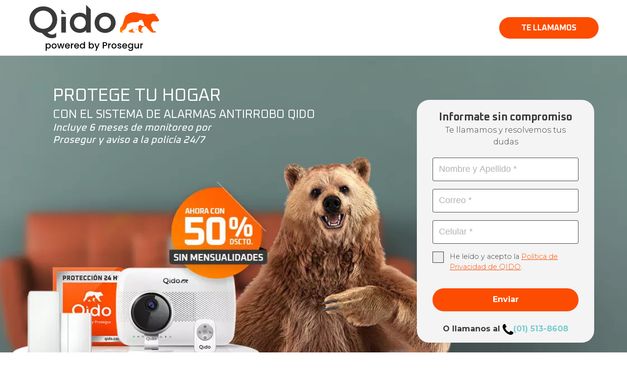

--- FILE ---
content_type: text/html;charset=UTF-8
request_url: https://alarmas.qido.com.pe/contact
body_size: 4175
content:

<!DOCTYPE html>
<html xml:lang="es-PE" lang="es-PE" >
<head>
<script>
window.dataLayer = window.dataLayer || [];
dataLayer.push({
'event': 'page_info',
'businessType': 'alarmas',
'PageCategory': 'B2B',
'PageSubcategory': 'Default',
'PageType': 'Default',
'weekdayWeekend': 'weekend'
});
</script>
<title>Qido Alarmas | Contacto</title>
<meta charset="utf-8" />
<meta name="viewport" content="width=device-width, initial-scale=1, maximum-scale=1.0, user-scalable=0" />
<meta name="description" content="En Qido te ofrecemos el mejor sistema de alarmas para casas. Contamos con la última tecnología en alarmas monitoreadas para cuidar tu hogar." />
<meta name="keywords" content="" />
<meta name="robots" content="noindex,nofollow" />
<link rel="canonical" href="https://alarmas.qido.com.pe/contact"/>
<!--[if IE]>
<meta http-equiv="X-UA-Compatible" content="IE=edge,chrome=1" />
<![endif]-->
<link rel="shortcut icon" type="image/ico" href="/dam-alarms/jcr:1482db37-7639-4d95-b410-cfb7e4192b2e/favicon.ico" />
<link rel="stylesheet" type="text/css" href="https://cdn.jsdelivr.net/npm/bootstrap@4.6.2/dist/css/bootstrap.min.css" media="all" onload="this.media='all'">
<link rel="stylesheet" href="/dam-alarms/Prosegur/AR/modulos/stickyHeader/css/stickyHeader.css?v=1">
<link rel="preconnect" href="https://cdnjs.cloudflare.com" crossorigin>
<link rel="preload" href="https://cdnjs.cloudflare.com/ajax/libs/font-awesome/4.7.0/fonts/fontawesome-webfont.woff2?v=4.7.0" as="font" type="font/woff2" crossorigin="anonymous" />
<link rel="stylesheet" href="https://cdnjs.cloudflare.com/ajax/libs/font-awesome/4.7.0/css/font-awesome.min.css" crossorigin="anonymous" referrerpolicy="no-referrer" />
<link rel="preconnect" href="https://fonts.googleapis.com">
<link rel="preconnect" href="https://fonts.gstatic.com" crossorigin>
<link rel="stylesheet" href="/.resources-alarms/ProsegurWebAlarmasMagnolia/resources/css/qido.min.css?1,769,242,711,048" />
<link rel="stylesheet" href="/.resources-alarms/ProsegurWebCorpModule/resources/css/prosegur-async.min.css?1,769,242,711,048" /> <!-- Google Tag Manager -->
<script>
(function(w,d,s,l,i){w[l]=w[l]||[];w[l].push({'gtm.start':
new Date().getTime(),event:'gtm.js'});var f=d.getElementsByTagName(s)[0],
j=d.createElement(s),dl=l!='dataLayer'?'&l='+l:'';j.async=true;j.src=
'https://www.googletagmanager.com/gtm.js?id='+i+dl;f.parentNode.insertBefore(j,f);
})(window,document,'script','dataLayer','GTM-PHQ85GZ');
</script>
<!-- End Google Tag Manager -->
</head>
<body class="landing-page " data-domain="" data-businesstype="alarmas" data-pagecategory="B2B" data-pagesubCategory="Default" data-pagetype="Default" data-domain="" data-gaClientId="" data-pestana-inactiva="" itemscope="" itemtype="http://schema.org/WebPage" data-idlead="">
<!-- Google Tag Manager (noscript) -->
<noscript><iframe src=https://www.googletagmanager.com/ns.html?id=GTM-PHQ85GZ height="0" width="0" style="display:none;visibility:hidden"></iframe></noscript>
<!-- End Google Tag Manager (noscript) -->
<!-- Page Content -->
<header class="bg-white container-fluid header-landing " style="">
<div class="container px-sm-2 px-0">
<div class="row justify-content-between align-items-center">
<div class="col-auto">
<img width="" height="" src="/dam-alarms/jcr:fe2654f7-1334-46c8-9a70-6bd1a249f23d/logoqido.svg" alt="" />
</div>
<div class="col-auto px-1">
<nav>
<ul class="list-unstyled m-0">






<li class="col px-2">
     <a  class="text-white link-modal  button-modal" href="#modalTeLlamamos" data-target="#modalTeLlamamos" data-toggle="modal" role="button" style="">
            <span>TE LLAMAMOS</span>
       
        
     </a>
</li>



 </ul>
</nav>
</div>
</div>
</div>
</header>
<header class="bg-white container-fluid header-landing sticky-header initial-position header_dsk animated fast" style="">
<div class="container px-sm-2 px-0">
<div class="row justify-content-between align-items-center">
<div class="col-auto logo-header-landing">
<img width="" height="" src="/dam-alarms/jcr:fe2654f7-1334-46c8-9a70-6bd1a249f23d/logoqido.svg" alt="" class="logo-header-landing" />
</div>
<div class="col-auto px-1">
<nav>
<ul class="list-unstyled m-0">






<li class="col px-2">
     <a  class=" link-modal  button-modal" href="#modalTeLlamamos" data-target="#modalTeLlamamos" data-toggle="modal" role="button" style="color:#fff;">
            <span>TE LLAMAMOS</span>
       
        
     </a>
</li>



 </ul>
</nav>
</div>
</div>
</div>
</header>
<div class="linkComponent linkComponent-modal">
<div class="modal-button-cmp modal fade headerModal test show" tabindex="-1" role="dialog" aria-labelledby="modalTeLlamamos" id="modalTeLlamamos" aria-modal="true" style="">
<div class="modal-dialog modal-md" role="document">
<div class="modal-content">
<div class="modal-header">
<button type="button" class="close" data-dismiss="modal" aria-label="Cerrar">
<span aria-hidden="true">×</span>
</button>
</div>
<div class="modal-body">
<section class="section pt-0 pb-0 " id="section1769242711079" style="">
<div class="container" >
<div class='row align-items-start'>
<div class="column col-12 col-sm-12 col-md-12 col-lg-12 col-xl-12" >
<div class="column-detail bg-light " style=''>
<section class=" form-qido mt-component mb-component textImageComponent " style="">
<h2 ><span style="text-align:center"><strong><span style="font-size:20px">&iexcl;Informate sin compromiso!</span></strong></span>
</h2><p style="text-align:center">Deja tus datos y&nbsp;<strong>uno de nuestros expertos en seguridad te llamar&aacute; a la brevedad para ayudarte</strong>&nbsp;y elegir la mejor opci&oacute;n para proteger tu hogar.</p>
</section><div class="form form-loading-wrapper" >
<div class="text">
</div>
<div class="form-wrapper" >
<form class="generic-form" id="formulario-modal-composicion-lp-qido-genericos-alarmas" location="" method="post" action="" enctype="multipart/form-data" >
<div class="form-item-hidden">
<input type="hidden" name="mgnlModelExecutionUUID" value="9be5b546-59e0-4f31-b4ba-cf9b44e168de" />
<input type="hidden" name="csrf" value="" />
<input type="hidden" name="containerUuid" value="" />
<input type="hidden" name="urlFormulario" value="" />
<input type="hidden" name="client_id_ga" value="" />
</div>
<label class="form-field-eztia" for="age"></label>
<input class="form-field-eztia" autocomplete="off" type="text" id="age" name="age" placeholder="Your age here">
<div class="row">
<div id="formulario-modal-composicion-lp-qido-genericos-alarmas_es_PE_" class="errorSummary" style="display:none">
<p>CysnetBootstrap4MgnlFrameworkModule.texts.corregirErrores:</p>
<ul>
<li>dummy</li>
</ul>
</div>
<div class="column col-xs-12 col-sm-12 col-md-12 column-fieldText">
<div class="ps-input form-group input-group has-float-label ">
<input class="form-control w-100 "
aria-describedby="basic-addon1"
name="name"
id=""
placeholder="Nombre y Apellido *"
autocomplete="off"
required="required" data-validator="customValidate" data-customvalidation="^[a-zA-Z0-9 -]+$" data-validatorerror="Valor introducido incorrecto" type="text" value="" />
<div class="errorMessage" id="_em_" style="display:none"></div>
</div>
</div><div class="column col-xs-12 col-sm-12 col-md-12 column-fieldText">
<div class="ps-input form-group input-group has-float-label ">
<input class="form-control w-100 "
aria-describedby="basic-addon1"
name="email"
id=""
placeholder="Correo *"
autocomplete="off"
required="required" data-validator="customValidate" data-customvalidation="^(?!.*//).+$" data-validatorerror="Valor introducido incorrecto" type="email" value="" />
<div class="errorMessage" id="_em_" style="display:none"></div>
</div>
</div><div class="column col-xs-12 col-sm-12 col-md-12 column-fieldText">
<div class="ps-input form-group input-group has-float-label ">
<input class="form-control w-100 "
aria-describedby="basic-addon1"
name="phone"
id=""
maxLength="9"
minLength="9"
placeholder="Celular *"
autocomplete="off"
required="required" data-validator="customValidate" data-customvalidation="^(?!^999999999)(9)[0-9]{8}$" data-validatorerror="El teléfono es erróneo, por favor ingresar un número de teléfono válido." type="tel" value="" />
<div class="errorMessage" id="_em_" style="display:none"></div>
</div>
</div><div class="column col-xs-12 col-sm-12 col-md-12 column-checbox">
<div class="ps-checbox checkbox-alone ">
<fieldset class="checkbox-container">
<label class="fontNormal" for="politica-privacidad-1769242711109"><p>He le&iacute;do y acepto&nbsp;la&nbsp;<a href="/dam/Peru/QIDO/media/wysiwyg/peru/politica-privacidad-peru.pdf" style="color:#fc4c02" target="_blank"><u>Pol&iacute;tica de Privacidad de QIDO</u></a>.</p>
<input id="ytpolitica-privacidad-1769242711109" type="hidden" value="0" name="politica-privacidad" >
<input required="required" type="checkbox" id="politica-privacidad-1769242711109" name="politica-privacidad" value="1" >
<span class="checkmark"></span>
</label>
<div class="errorMessage" id="politica-privacidad_em_" style="display:none"></div>
</fieldset>
</div>
</div>
<div class="column column col-xs-12 col-sm-12 col-md-12 buttons clearfix column-buttons">
<div class="row">
<div class="column col-xs-12 col-sm-12 col-md-12 mt-0 order-1 order-sm-2">
<div class="linkComponent mt-3">
<button class="btn text-white text-left" type="submit" style="background-color: #fc4c02 ;">
<span class="text">Enviar</span>
</button>
</div>
</div>
</div>
</div></div>
<br /> </form>
</div>
</div>
</div>
</div> </div>
</div>
</section><style>
.form-qido h2 span span{
text-align: center !important;
}
.column-detail {
border-radius: 25px
}
</style> </div>
</div>
</div>
</div>
</div>
<div class="linkComponent linkComponent-modal">
<div class="modal-button-cmp modal fade headerModal test show" tabindex="-1" role="dialog" aria-labelledby="modalTeLlamamos" id="modalTeLlamamos" aria-modal="true" style="">
<div class="modal-dialog modal-md" role="document">
<div class="modal-content">
<div class="modal-header">
<button type="button" class="close" data-dismiss="modal" aria-label="Cerrar">
<span aria-hidden="true">×</span>
</button>
</div>
<div class="modal-body">
<section class="section pt-0 pb-0 " id="section1769242711112" style="">
<div class="container" >
<div class='row align-items-start'>
<div class="column col-12 col-sm-12 col-md-12 col-lg-12 col-xl-12" >
<div class="column-detail bg-light " style=''>
<section class=" form-qido mt-component mb-component textImageComponent " style="">
<h2 ><span style="text-align:center"><strong><span style="font-size:20px">&iexcl;Informate sin compromiso!</span></strong></span>
</h2><p style="text-align:center">Deja tus datos y&nbsp;<strong>uno de nuestros expertos en seguridad te llamar&aacute; a la brevedad para ayudarte</strong>&nbsp;y elegir la mejor opci&oacute;n para proteger tu hogar.</p>
</section><div class="form form-loading-wrapper" >
<div class="text">
</div>
<div class="form-wrapper" >
<form class="generic-form" id="formulario-modal-composicion-lp-qido-genericos-alarmas" location="" method="post" action="" enctype="multipart/form-data" >
<div class="form-item-hidden">
<input type="hidden" name="mgnlModelExecutionUUID" value="9be5b546-59e0-4f31-b4ba-cf9b44e168de" />
<input type="hidden" name="csrf" value="" />
<input type="hidden" name="containerUuid" value="" />
<input type="hidden" name="urlFormulario" value="" />
<input type="hidden" name="client_id_ga" value="" />
</div>
<label class="form-field-eztia" for="url"></label>
<input class="form-field-eztia" autocomplete="off" type="text" id="url" name="url" placeholder="Your url here">
<div class="row">
<div id="formulario-modal-composicion-lp-qido-genericos-alarmas_es_PE_" class="errorSummary" style="display:none">
<p>CysnetBootstrap4MgnlFrameworkModule.texts.corregirErrores:</p>
<ul>
<li>dummy</li>
</ul>
</div>
<div class="column col-xs-12 col-sm-12 col-md-12 column-fieldText">
<div class="ps-input form-group input-group has-float-label ">
<input class="form-control w-100 "
aria-describedby="basic-addon1"
name="name"
id=""
placeholder="Nombre y Apellido *"
autocomplete="off"
required="required" data-validator="customValidate" data-customvalidation="^[a-zA-Z0-9 -]+$" data-validatorerror="Valor introducido incorrecto" type="text" value="" />
<div class="errorMessage" id="_em_" style="display:none"></div>
</div>
</div><div class="column col-xs-12 col-sm-12 col-md-12 column-fieldText">
<div class="ps-input form-group input-group has-float-label ">
<input class="form-control w-100 "
aria-describedby="basic-addon1"
name="email"
id=""
placeholder="Correo *"
autocomplete="off"
required="required" data-validator="customValidate" data-customvalidation="^(?!.*//).+$" data-validatorerror="Valor introducido incorrecto" type="email" value="" />
<div class="errorMessage" id="_em_" style="display:none"></div>
</div>
</div><div class="column col-xs-12 col-sm-12 col-md-12 column-fieldText">
<div class="ps-input form-group input-group has-float-label ">
<input class="form-control w-100 "
aria-describedby="basic-addon1"
name="phone"
id=""
maxLength="9"
minLength="9"
placeholder="Celular *"
autocomplete="off"
required="required" data-validator="customValidate" data-customvalidation="^(?!^999999999)(9)[0-9]{8}$" data-validatorerror="El teléfono es erróneo, por favor ingresar un número de teléfono válido." type="tel" value="" />
<div class="errorMessage" id="_em_" style="display:none"></div>
</div>
</div><div class="column col-xs-12 col-sm-12 col-md-12 column-checbox">
<div class="ps-checbox checkbox-alone ">
<fieldset class="checkbox-container">
<label class="fontNormal" for="politica-privacidad-1769242711119"><p>He le&iacute;do y acepto&nbsp;la&nbsp;<a href="/dam/Peru/QIDO/media/wysiwyg/peru/politica-privacidad-peru.pdf" style="color:#fc4c02" target="_blank"><u>Pol&iacute;tica de Privacidad de QIDO</u></a>.</p>
<input id="ytpolitica-privacidad-1769242711119" type="hidden" value="0" name="politica-privacidad" >
<input required="required" type="checkbox" id="politica-privacidad-1769242711119" name="politica-privacidad" value="1" >
<span class="checkmark"></span>
</label>
<div class="errorMessage" id="politica-privacidad_em_" style="display:none"></div>
</fieldset>
</div>
</div>
<div class="column column col-xs-12 col-sm-12 col-md-12 buttons clearfix column-buttons">
<div class="row">
<div class="column col-xs-12 col-sm-12 col-md-12 mt-0 order-1 order-sm-2">
<div class="linkComponent mt-3">
<button class="btn text-white text-left" type="submit" style="background-color: #fc4c02 ;">
<span class="text">Enviar</span>
</button>
</div>
</div>
</div>
</div></div>
<br /> </form>
</div>
</div>
</div>
</div> </div>
</div>
</section><style>
.form-qido h2 span span{
text-align: center !important;
}
.column-detail {
border-radius: 25px
}
</style> </div>
</div>
</div>
</div>
</div>
















    


    
























    
        









<style>
section.hero.hero-11 {background-image: url('/dam-alarms/jcr:7e3dd9db-8a4f-4b01-ad81-d0cb00ea9a3e/landing-1600x700px.webp'); background-position: center !important;}
</style>

<section class="hero hero-11   hero-area" style="">
    <div class="overlay-hero  no-overlay-background" style="">
    <div class="container">
        <div class="row" style="">
            <div class="col-12 col-md-6 col-lg-7 col-xl-7 hero-content align-self-start  text-white " style="">

                        <h1><span><span style="font-size:36px">PROTEGE TU HOGAR</span></span>

<span><span style="font-size:24px">CON EL SISTEMA DE ALARMAS ANTIRROBO QIDO</span></span>
</h1>

                        <h2><span><em><span style="font-size:20px">Incluye 6 meses de monitoreo por<br />
Prosegur y aviso a la polic&iacute;a 24/7</span></em></span>
</h2>

                
             
            </div>


                <div class="col-12 col-md-6 col-lg-4 col-xl-4 offset-lg-1 hero-content align-self-center">
                    



  

<section class="section pt-0 pb-0 " id="section1769242711213" style="">
<div class="container" >
<div class='row align-items-start'>
<div class="column col-12 col-sm-12 col-md-12 col-lg-12 col-xl-12" >
<div class="column-detail bg-light " style=''>
<section class=" form-qido mt-component mb-component textImageComponent " style="">
<h2 ><span style="text-align:center"><strong><span style="font-size:22px">Informate sin compromiso</span></strong></span>
</h2><p style="text-align:center">Te llamamos y resolvemos tus dudas</p>
</section><div class="form form-loading-wrapper" >
<div class="text">
</div>
<div class="form-wrapper" >
<form class="generic-form" id="formulario-hero-composicion-lp-qido-genericos-alarmas" location="" method="post" action="" enctype="multipart/form-data" >
<div class="form-item-hidden">
<input type="hidden" name="mgnlModelExecutionUUID" value="dc2ac76d-198a-4c7f-b03e-93f1809da917" />
<input type="hidden" name="csrf" value="" />
<input type="hidden" name="containerUuid" value="" />
<input type="hidden" name="urlFormulario" value="" />
<input type="hidden" name="client_id_ga" value="" />
</div>
<label class="form-field-eztia" for="age"></label>
<input class="form-field-eztia" autocomplete="off" type="text" id="age" name="age" placeholder="Your age here">
<div class="row">
<div id="formulario-hero-composicion-lp-qido-genericos-alarmas_es_PE_" class="errorSummary" style="display:none">
<p>CysnetBootstrap4MgnlFrameworkModule.texts.corregirErrores:</p>
<ul>
<li>dummy</li>
</ul>
</div>
<div class="column col-xs-12 col-sm-12 col-md-12 column-fieldText">
<div class="ps-input form-group input-group has-float-label ">
<input class="form-control w-100 "
aria-describedby="basic-addon1"
name="name"
id=""
placeholder="Nombre y Apellido *"
autocomplete="off"
required="required" data-validator="customValidate" data-customvalidation="^[a-zA-Z0-9 -]+$" data-validatorerror="Valor introducido incorrecto" type="text" value="" />
<div class="errorMessage" id="_em_" style="display:none"></div>
</div>
</div><div class="column col-xs-12 col-sm-12 col-md-12 column-fieldText">
<div class="ps-input form-group input-group has-float-label ">
<input class="form-control w-100 "
aria-describedby="basic-addon1"
name="email"
id=""
placeholder="Correo *"
autocomplete="off"
required="required" data-validator="customValidate" data-customvalidation="^(?!.*//).+$" data-validatorerror="Valor introducido incorrecto" type="email" value="" />
<div class="errorMessage" id="_em_" style="display:none"></div>
</div>
</div><div class="column col-xs-12 col-sm-12 col-md-12 column-fieldText">
<div class="ps-input form-group input-group has-float-label ">
<input class="form-control w-100 "
aria-describedby="basic-addon1"
name="phone"
id=""
maxLength="9"
minLength="9"
placeholder="Celular *"
autocomplete="off"
required="required" data-validator="customValidate" data-customvalidation="^(?!^999999999)(9)[0-9]{8}$" data-validatorerror="El teléfono es erróneo, por favor ingresar un número de teléfono válido." type="tel" value="" />
<div class="errorMessage" id="_em_" style="display:none"></div>
</div>
</div><div class="column col-xs-12 col-sm-12 col-md-12 column-checbox">
<div class="ps-checbox checkbox-alone ">
<fieldset class="checkbox-container">
<label class="fontNormal" for="politica-privacidad-1769242711220"><p>He le&iacute;do y acepto&nbsp;la&nbsp;<a href="/dam/Peru/QIDO/media/wysiwyg/peru/politica-privacidad-peru.pdf" style="color:#fc4c02" target="_blank"><u>Pol&iacute;tica de Privacidad de QIDO</u></a>.</p>
<input id="ytpolitica-privacidad-1769242711220" type="hidden" value="0" name="politica-privacidad" >
<input required="required" type="checkbox" id="politica-privacidad-1769242711220" name="politica-privacidad" value="1" >
<span class="checkmark"></span>
</label>
<div class="errorMessage" id="politica-privacidad_em_" style="display:none"></div>
</fieldset>
</div>
</div>
<div class="column column col-xs-12 col-sm-12 col-md-12 buttons clearfix column-buttons">
<div class="row">
<div class="column col-xs-12 col-sm-12 col-md-12 mt-0 order-1 order-sm-2">
<div class="linkComponent mt-3">
<button class="btn text-white text-left" type="submit" style="background-color: #fc4c02 ;">
<span class="text">Enviar</span>
</button>
</div>
</div>
</div>
</div></div>
<br /> </form>
</div>
</div><section class=" pb-3 textImageComponent " style="">
<p style="text-align:center"><strong>O llamanos al&nbsp;<img src="/dam-alarms/jcr:5ce69b53-1f10-402b-b581-cdc96ff6c222/llamar-b.2023-03-01-23-06-39.svg" style="height:22px; width:22px" /><a href="tel:(01) 513-8608" style="color:#78CBCF">(01) 513-8608</a></strong></p>
</section>
</div>
</div> </div>
</div>
</section><style>
.form-qido h2 span span{
text-align: center !important;
}
.column-detail {
border-radius: 25px
}
</style>                </div>
        </div>
    </div>
   

    </div>
</section>

<div class='containerBg mt-0 mb-0 ' style="background-color: #3a3a3a;">
<section class="section pt-3 pt-0 pb-0 text-white " id="section1769242711177" style="">
<div class="container-fluid" >
<div class='row align-items-start'>
<div class="column col-12 col-sm-12 col-md-4 col-lg-4 col-xl-4" >
<section class=" textImageComponent " style="">
<p style="text-align:center"><strong>&copy; Qido. 2023</strong></p>
</section>
</div><div class="column col-12 col-sm-12 col-md-4 col-lg-4 col-xl-4" >
<section class=" textImageComponent text-white " style="">
<p style="text-align:center"><strong><a href="https://webcorporativa-prod-author.prosegur.dev/dam/Peru/QIDO/media/wysiwyg/peru/terminos-y-condiciones-qido.pdf" target="_blank"><span style="color:#ffffff">T&eacute;rminos y condiciones</span></a></strong></p>
</section>
</div><div class="column col-12 col-sm-12 col-md-4 col-lg-4 col-xl-4" >
<section class=" textImageComponent text-white " style="">
<p style="text-align:center"><strong><a href="https://webcorporativa-prod-author.prosegur.dev/dam/Peru/QIDO/media/wysiwyg/peru/politica-privacidad-peru.pdf" target="_blank"><span style="color:#ffffff">Pol&iacute;tica de privacidad</span></a></strong></p>
</section>
</div> </div>
</div>
</section>
</div>
<script src="https://code.jquery.com/jquery-3.5.1.min.js" defer></script>
<script src="https://cdnjs.cloudflare.com/ajax/libs/popper.js/1.14.7/umd/popper.min.js" defer></script>
<script src="https://cdn.jsdelivr.net/npm/bootstrap@4.6.2/dist/js/bootstrap.bundle.min.js" defer></script>
<script src="https://cdnjs.cloudflare.com/ajax/libs/OwlCarousel2/2.3.4/owl.carousel.min.js" defer></script>
<script src="/.resources-alarms/ProsegurWebCorpModule/resources/js/prosegur.min.js" defer></script>
<script>
(function() {
try {
// Asegurar que dataLayer existe
window.dataLayer = window.dataLayer || [];
// Crear objeto con todas las cookies como unavailable
var cookieDataObject = {};
cookieDataObject['send_form_id'] = 'send_form_id_unavailable';
// Añadir al dataLayer
window.dataLayer.push(cookieDataObject);
} catch (e) {
console.error('Error processing cookies for dataLayer:', e);
}
})();
</script>
</body>
</html>

--- FILE ---
content_type: text/css;charset=UTF-8
request_url: https://alarmas.qido.com.pe/dam-alarms/Prosegur/AR/modulos/stickyHeader/css/stickyHeader.css?v=1
body_size: 110
content:
.header-landing{font-family:Poppins,sans-serif;position:relative!important;z-index:50;padding-top:.6rem!important;padding-bottom:.6rem!important;border-bottom:#dedede 1px solid}.header-landing.sticky-header{position:fixed!important}.header-landing.sticky-header.initial-position{transform:translate3d(0,-100%,0);opacity:0}.header-landing .logo-header-landing img{margin:0;width:152px}.header-landing nav ul{display:flex;align-items:center}.header-landing nav ul li{display:inline-block}.header-landing nav ul li.col{flex:0 0 auto;width:auto;max-width:100%}.header-landing nav ul li p{display:flex;align-items:center;text-decoration:none}.header-landing nav ul li a{display:flex;align-items:center;color:#000;text-decoration:none}.header-landing nav ul li img{height:35px!important;width:auto!important;margin:0 5px}.header-landing nav ul li a p,.header-landing nav ul li a span,.header-landing nav ul li p,.header-landing nav ul li span{margin-bottom:0;font-weight:400}.header-landing nav ul li a:hover p,.header-landing nav ul li a:hover span{text-decoration:none}.header-landing .text-black{color:#000}.animated{-webkit-animation-duration:1s;animation-duration:1s;-webkit-animation-fill-mode:both;animation-fill-mode:both}.animated.infinite{-webkit-animation-iteration-count:infinite;animation-iteration-count:infinite}.animated.delay-1s{-webkit-animation-delay:1s;animation-delay:1s}.animated.delay-2s{-webkit-animation-delay:2s;animation-delay:2s}.animated.delay-3s{-webkit-animation-delay:3s;animation-delay:3s}.animated.delay-4s{-webkit-animation-delay:4s;animation-delay:4s}.animated.delay-5s{-webkit-animation-delay:5s;animation-delay:5s}.animated.fast{-webkit-animation-duration:.8s;animation-duration:.8s}.animated.faster{-webkit-animation-duration:.5s;animation-duration:.5s}.animated.slow{-webkit-animation-duration:2s;animation-duration:2s}.animated.slower{-webkit-animation-duration:3s;animation-duration:3s}@-webkit-keyframes fadeInDown{from{opacity:0;-webkit-transform:translate3d(0,-100%,0);transform:translate3d(0,-100%,0)}to{opacity:1;-webkit-transform:translate3d(0,0,0);transform:translate3d(0,0,0)}}@keyframes fadeInDown{from{opacity:0;-webkit-transform:translate3d(0,-100%,0);transform:translate3d(0,-100%,0)}to{opacity:1;-webkit-transform:translate3d(0,0,0);transform:translate3d(0,0,0)}}.fadeInDown{-webkit-animation-name:fadeInDown;animation-name:fadeInDown}@-webkit-keyframes fadeInUp{from{opacity:0;-webkit-transform:translate3d(0,100%,0);transform:translate3d(0,100%,0)}to{opacity:1;-webkit-transform:translate3d(0,0,0);transform:translate3d(0,0,0)}}@keyframes fadeInUp{from{transform:translate3d(0,0,0)}to{transform:translate3d(0,-100%,0)}}.fadeInUp{-webkit-animation-name:fadeInUp;animation-name:fadeInUp}

--- FILE ---
content_type: text/css;charset=UTF-8
request_url: https://alarmas.qido.com.pe/.resources-alarms/ProsegurWebAlarmasMagnolia/resources/css/qido.min.css?1,769,242,711,048
body_size: 53919
content:
/*!
 * Bootstrap v4.3.1 (https://getbootstrap.com/)
 * Copyright 2011-2019 The Bootstrap Authors
 * Copyright 2011-2019 Twitter, Inc.
 * Licensed under MIT (https://github.com/twbs/bootstrap/blob/master/LICENSE)
*/@import"https://fonts.googleapis.com/css2?family=Oxanium:wght@200;300;400;500;600;700;800&display=swap";@import"https://fonts.googleapis.com/css2?family=Montserrat:ital,wght@0,100;0,200;0,300;0,400;0,500;0,600;0,700;0,800;0,900;1,100;1,200;1,300;1,400;1,500;1,600;1,700;1,800;1,900&display=swap";:root{--blue: #007bff;--indigo: #6610f2;--purple: #6f42c1;--pink: #e83e8c;--red: #dc3545;--orange: #fd7e14;--yellow: #ffc107;--green: #28a745;--teal: #20c997;--cyan: #17a2b8;--white: #fff;--gray: #6c757d;--gray-dark: #343a40;--primary: #007bff;--secondary: #6c757d;--success: #28a745;--info: #17a2b8;--warning: #ffc107;--danger: #dc3545;--light: #f8f9fa;--dark: #343a40;--breakpoint-xs: 0;--breakpoint-sm: 576px;--breakpoint-md: 768px;--breakpoint-lg: 992px;--breakpoint-xl: 1200px;--font-family-sans-serif: -apple-system, BlinkMacSystemFont, "Segoe UI", Roboto, "Helvetica Neue", Arial, "Noto Sans", sans-serif, "Apple Color Emoji", "Segoe UI Emoji", "Segoe UI Symbol", "Noto Color Emoji";--font-family-monospace: SFMono-Regular, Menlo, Monaco, Consolas, "Liberation Mono", "Courier New", monospace }*,::after,::before{box-sizing:border-box}html{font-family:sans-serif;line-height:1.15;-webkit-text-size-adjust:100%;-webkit-tap-highlight-color:rgba(0,0,0,0)}article,aside,figcaption,figure,footer,header,hgroup,main,nav,section{display:block}body{margin:0;font-family:-apple-system,BlinkMacSystemFont,"Segoe UI",Roboto,"Helvetica Neue",Arial,"Noto Sans",sans-serif,"Apple Color Emoji","Segoe UI Emoji","Segoe UI Symbol","Noto Color Emoji";font-size:1rem;font-weight:400;line-height:1.5;color:#212529;text-align:left;background-color:#fff}[tabindex="-1"]:focus{outline:0 !important}hr{box-sizing:content-box;height:0;overflow:visible}h1,h2,h3,h4,h5,h6{margin-top:0;margin-bottom:.5rem}p{margin-top:0;margin-bottom:1rem}abbr[data-original-title],abbr[title]{text-decoration:underline;-webkit-text-decoration:underline dotted;text-decoration:underline dotted;cursor:help;border-bottom:0;-webkit-text-decoration-skip-ink:none;text-decoration-skip-ink:none}address{margin-bottom:1rem;font-style:normal;line-height:inherit}dl,ol,ul{margin-top:0;margin-bottom:1rem}ol ol,ol ul,ul ol,ul ul{margin-bottom:0}dt{font-weight:700}dd{margin-bottom:.5rem;margin-left:0}blockquote{margin:0 0 1rem}b,strong{font-weight:bolder}small{font-size:80%}sub,sup{position:relative;font-size:75%;line-height:0;vertical-align:baseline}sub{bottom:-0.25em}sup{top:-0.5em}a{color:#007bff;text-decoration:none;background-color:rgba(0,0,0,0)}a:hover{color:#0056b3;text-decoration:underline}a:not([href]):not([tabindex]){color:inherit;text-decoration:none}a:not([href]):not([tabindex]):focus,a:not([href]):not([tabindex]):hover{color:inherit;text-decoration:none}a:not([href]):not([tabindex]):focus{outline:0}code,kbd,pre,samp{font-family:SFMono-Regular,Menlo,Monaco,Consolas,"Liberation Mono","Courier New",monospace;font-size:1em}pre{margin-top:0;margin-bottom:1rem;overflow:auto}figure{margin:0 0 1rem}img{vertical-align:middle;border-style:none}svg{overflow:hidden;vertical-align:middle}table{border-collapse:collapse}caption{padding-top:.75rem;padding-bottom:.75rem;color:#6c757d;text-align:left;caption-side:bottom}th{text-align:inherit}label{display:inline-block;margin-bottom:.5rem}button{border-radius:0}button:focus{outline:1px dotted;outline:5px auto -webkit-focus-ring-color}button,input,optgroup,select,textarea{margin:0;font-family:inherit;font-size:inherit;line-height:inherit}button,input{overflow:visible}button,select{text-transform:none}select{word-wrap:normal}[type=button],[type=reset],[type=submit],button{-webkit-appearance:button}[type=button]:not(:disabled),[type=reset]:not(:disabled),[type=submit]:not(:disabled),button:not(:disabled){cursor:pointer}[type=button]::-moz-focus-inner,[type=reset]::-moz-focus-inner,[type=submit]::-moz-focus-inner,button::-moz-focus-inner{padding:0;border-style:none}input[type=checkbox],input[type=radio]{box-sizing:border-box;padding:0}input[type=date],input[type=datetime-local],input[type=month],input[type=time]{-webkit-appearance:listbox}textarea{overflow:auto;resize:vertical}fieldset{min-width:0;padding:0;margin:0;border:0}legend{display:block;width:100%;max-width:100%;padding:0;margin-bottom:.5rem;font-size:1.5rem;line-height:inherit;color:inherit;white-space:normal}progress{vertical-align:baseline}[type=number]::-webkit-inner-spin-button,[type=number]::-webkit-outer-spin-button{height:auto}[type=search]{outline-offset:-2px;-webkit-appearance:none}[type=search]::-webkit-search-decoration{-webkit-appearance:none}::-webkit-file-upload-button{font:inherit;-webkit-appearance:button}output{display:inline-block}summary{display:list-item;cursor:pointer}template{display:none}[hidden]{display:none !important}.h1,.h2,.h3,.h4,.h5,.h6,h1,h2,h3,h4,h5,h6{margin-bottom:.5rem;font-weight:500;line-height:1.2}.h1,h1{font-size:2.5rem}.h2,h2{font-size:2rem}.h3,h3{font-size:1.75rem}.h4,h4{font-size:1.5rem}.h5,h5{font-size:1.25rem}.h6,h6{font-size:1rem}.lead{font-size:1.25rem;font-weight:300}.display-1{font-size:6rem;font-weight:300;line-height:1.2}.display-2{font-size:5.5rem;font-weight:300;line-height:1.2}.display-3{font-size:4.5rem;font-weight:300;line-height:1.2}.display-4{font-size:3.5rem;font-weight:300;line-height:1.2}hr{margin-top:1rem;margin-bottom:1rem;border:0;border-top:1px solid rgba(0,0,0,.1)}.small,small{font-size:80%;font-weight:400}.mark,mark{padding:.2em;background-color:#fcf8e3}.list-unstyled{padding-left:0;list-style:none}.list-inline{padding-left:0;list-style:none}.list-inline-item{display:inline-block}.list-inline-item:not(:last-child){margin-right:.5rem}.initialism{font-size:90%;text-transform:uppercase}.blockquote{margin-bottom:1rem;font-size:1.25rem}.blockquote-footer{display:block;font-size:80%;color:#6c757d}.blockquote-footer::before{content:"— "}.img-fluid{max-width:100%;height:auto}.img-thumbnail{padding:.25rem;background-color:#fff;border:1px solid #dee2e6;border-radius:.25rem;max-width:100%;height:auto}.figure{display:inline-block}.figure-img{margin-bottom:.5rem;line-height:1}.figure-caption{font-size:90%;color:#6c757d}code{font-size:87.5%;color:#e83e8c;word-break:break-word}a>code{color:inherit}kbd{padding:.2rem .4rem;font-size:87.5%;color:#fff;background-color:#212529;border-radius:.2rem}kbd kbd{padding:0;font-size:100%;font-weight:700}pre{display:block;font-size:87.5%;color:#212529}pre code{font-size:inherit;color:inherit;word-break:normal}.pre-scrollable{max-height:340px;overflow-y:scroll}.container{width:100%;padding-right:15px;padding-left:15px;margin-right:auto;margin-left:auto}@media(min-width: 576px){.container{max-width:540px}}@media(min-width: 768px){.container{max-width:720px}}@media(min-width: 992px){.container{max-width:960px}}@media(min-width: 1200px){.container{max-width:1140px}}.container-fluid{width:100%;padding-right:15px;padding-left:15px;margin-right:auto;margin-left:auto}.row{display:flex;flex-wrap:wrap;margin-right:-15px;margin-left:-15px}.no-gutters{margin-right:0;margin-left:0}.no-gutters>.col,.no-gutters>[class*=col-]{padding-right:0;padding-left:0}.col,.col-1,.col-10,.col-11,.col-12,.col-2,.col-3,.col-4,.col-5,.col-6,.col-7,.col-8,.col-9,.col-auto,.col-lg,.col-lg-1,.col-lg-10,.col-lg-11,.col-lg-12,.col-lg-2,.col-lg-3,.col-lg-4,.col-lg-5,.col-lg-6,.col-lg-7,.col-lg-8,.col-lg-9,.col-lg-auto,.col-md,.col-md-1,.col-md-10,.col-md-11,.col-md-12,.col-md-2,.col-md-3,.col-md-4,.col-md-5,.col-md-6,.col-md-7,.col-md-8,.col-md-9,.col-md-auto,.col-sm,.col-sm-1,.col-sm-10,.col-sm-11,.col-sm-12,.col-sm-2,.col-sm-3,.col-sm-4,.col-sm-5,.col-sm-6,.col-sm-7,.col-sm-8,.col-sm-9,.col-sm-auto,.col-xl,.col-xl-1,.col-xl-10,.col-xl-11,.col-xl-12,.col-xl-2,.col-xl-3,.col-xl-4,.col-xl-5,.col-xl-6,.col-xl-7,.col-xl-8,.col-xl-9,.col-xl-auto{position:relative;width:100%;padding-right:15px;padding-left:15px}.col{flex-basis:0;flex-grow:1;max-width:100%}.col-auto{flex:0 0 auto;width:auto;max-width:100%}.col-1{flex:0 0 8.333333%;max-width:8.333333%}.col-2{flex:0 0 16.666667%;max-width:16.666667%}.col-3{flex:0 0 25%;max-width:25%}.col-4{flex:0 0 33.333333%;max-width:33.333333%}.col-5{flex:0 0 41.666667%;max-width:41.666667%}.col-6{flex:0 0 50%;max-width:50%}.col-7{flex:0 0 58.333333%;max-width:58.333333%}.col-8{flex:0 0 66.666667%;max-width:66.666667%}.col-9{flex:0 0 75%;max-width:75%}.col-10{flex:0 0 83.333333%;max-width:83.333333%}.col-11{flex:0 0 91.666667%;max-width:91.666667%}.col-12{flex:0 0 100%;max-width:100%}.order-first{order:-1}.order-last{order:13}.order-0{order:0}.order-1{order:1}.order-2{order:2}.order-3{order:3}.order-4{order:4}.order-5{order:5}.order-6{order:6}.order-7{order:7}.order-8{order:8}.order-9{order:9}.order-10{order:10}.order-11{order:11}.order-12{order:12}.offset-1{margin-left:8.333333%}.offset-2{margin-left:16.666667%}.offset-3{margin-left:25%}.offset-4{margin-left:33.333333%}.offset-5{margin-left:41.666667%}.offset-6{margin-left:50%}.offset-7{margin-left:58.333333%}.offset-8{margin-left:66.666667%}.offset-9{margin-left:75%}.offset-10{margin-left:83.333333%}.offset-11{margin-left:91.666667%}@media(min-width: 576px){.col-sm{flex-basis:0;flex-grow:1;max-width:100%}.col-sm-auto{flex:0 0 auto;width:auto;max-width:100%}.col-sm-1{flex:0 0 8.333333%;max-width:8.333333%}.col-sm-2{flex:0 0 16.666667%;max-width:16.666667%}.col-sm-3{flex:0 0 25%;max-width:25%}.col-sm-4{flex:0 0 33.333333%;max-width:33.333333%}.col-sm-5{flex:0 0 41.666667%;max-width:41.666667%}.col-sm-6{flex:0 0 50%;max-width:50%}.col-sm-7{flex:0 0 58.333333%;max-width:58.333333%}.col-sm-8{flex:0 0 66.666667%;max-width:66.666667%}.col-sm-9{flex:0 0 75%;max-width:75%}.col-sm-10{flex:0 0 83.333333%;max-width:83.333333%}.col-sm-11{flex:0 0 91.666667%;max-width:91.666667%}.col-sm-12{flex:0 0 100%;max-width:100%}.order-sm-first{order:-1}.order-sm-last{order:13}.order-sm-0{order:0}.order-sm-1{order:1}.order-sm-2{order:2}.order-sm-3{order:3}.order-sm-4{order:4}.order-sm-5{order:5}.order-sm-6{order:6}.order-sm-7{order:7}.order-sm-8{order:8}.order-sm-9{order:9}.order-sm-10{order:10}.order-sm-11{order:11}.order-sm-12{order:12}.offset-sm-0{margin-left:0}.offset-sm-1{margin-left:8.333333%}.offset-sm-2{margin-left:16.666667%}.offset-sm-3{margin-left:25%}.offset-sm-4{margin-left:33.333333%}.offset-sm-5{margin-left:41.666667%}.offset-sm-6{margin-left:50%}.offset-sm-7{margin-left:58.333333%}.offset-sm-8{margin-left:66.666667%}.offset-sm-9{margin-left:75%}.offset-sm-10{margin-left:83.333333%}.offset-sm-11{margin-left:91.666667%}}@media(min-width: 768px){.col-md{flex-basis:0;flex-grow:1;max-width:100%}.col-md-auto{flex:0 0 auto;width:auto;max-width:100%}.col-md-1{flex:0 0 8.333333%;max-width:8.333333%}.col-md-2{flex:0 0 16.666667%;max-width:16.666667%}.col-md-3{flex:0 0 25%;max-width:25%}.col-md-4{flex:0 0 33.333333%;max-width:33.333333%}.col-md-5{flex:0 0 41.666667%;max-width:41.666667%}.col-md-6{flex:0 0 50%;max-width:50%}.col-md-7{flex:0 0 58.333333%;max-width:58.333333%}.col-md-8{flex:0 0 66.666667%;max-width:66.666667%}.col-md-9{flex:0 0 75%;max-width:75%}.col-md-10{flex:0 0 83.333333%;max-width:83.333333%}.col-md-11{flex:0 0 91.666667%;max-width:91.666667%}.col-md-12{flex:0 0 100%;max-width:100%}.order-md-first{order:-1}.order-md-last{order:13}.order-md-0{order:0}.order-md-1{order:1}.order-md-2{order:2}.order-md-3{order:3}.order-md-4{order:4}.order-md-5{order:5}.order-md-6{order:6}.order-md-7{order:7}.order-md-8{order:8}.order-md-9{order:9}.order-md-10{order:10}.order-md-11{order:11}.order-md-12{order:12}.offset-md-0{margin-left:0}.offset-md-1{margin-left:8.333333%}.offset-md-2{margin-left:16.666667%}.offset-md-3{margin-left:25%}.offset-md-4{margin-left:33.333333%}.offset-md-5{margin-left:41.666667%}.offset-md-6{margin-left:50%}.offset-md-7{margin-left:58.333333%}.offset-md-8{margin-left:66.666667%}.offset-md-9{margin-left:75%}.offset-md-10{margin-left:83.333333%}.offset-md-11{margin-left:91.666667%}}@media(min-width: 992px){.col-lg{flex-basis:0;flex-grow:1;max-width:100%}.col-lg-auto{flex:0 0 auto;width:auto;max-width:100%}.col-lg-1{flex:0 0 8.333333%;max-width:8.333333%}.col-lg-2{flex:0 0 16.666667%;max-width:16.666667%}.col-lg-3{flex:0 0 25%;max-width:25%}.col-lg-4{flex:0 0 33.333333%;max-width:33.333333%}.col-lg-5{flex:0 0 41.666667%;max-width:41.666667%}.col-lg-6{flex:0 0 50%;max-width:50%}.col-lg-7{flex:0 0 58.333333%;max-width:58.333333%}.col-lg-8{flex:0 0 66.666667%;max-width:66.666667%}.col-lg-9{flex:0 0 75%;max-width:75%}.col-lg-10{flex:0 0 83.333333%;max-width:83.333333%}.col-lg-11{flex:0 0 91.666667%;max-width:91.666667%}.col-lg-12{flex:0 0 100%;max-width:100%}.order-lg-first{order:-1}.order-lg-last{order:13}.order-lg-0{order:0}.order-lg-1{order:1}.order-lg-2{order:2}.order-lg-3{order:3}.order-lg-4{order:4}.order-lg-5{order:5}.order-lg-6{order:6}.order-lg-7{order:7}.order-lg-8{order:8}.order-lg-9{order:9}.order-lg-10{order:10}.order-lg-11{order:11}.order-lg-12{order:12}.offset-lg-0{margin-left:0}.offset-lg-1{margin-left:8.333333%}.offset-lg-2{margin-left:16.666667%}.offset-lg-3{margin-left:25%}.offset-lg-4{margin-left:33.333333%}.offset-lg-5{margin-left:41.666667%}.offset-lg-6{margin-left:50%}.offset-lg-7{margin-left:58.333333%}.offset-lg-8{margin-left:66.666667%}.offset-lg-9{margin-left:75%}.offset-lg-10{margin-left:83.333333%}.offset-lg-11{margin-left:91.666667%}}@media(min-width: 1200px){.col-xl{flex-basis:0;flex-grow:1;max-width:100%}.col-xl-auto{flex:0 0 auto;width:auto;max-width:100%}.col-xl-1{flex:0 0 8.333333%;max-width:8.333333%}.col-xl-2{flex:0 0 16.666667%;max-width:16.666667%}.col-xl-3{flex:0 0 25%;max-width:25%}.col-xl-4{flex:0 0 33.333333%;max-width:33.333333%}.col-xl-5{flex:0 0 41.666667%;max-width:41.666667%}.col-xl-6{flex:0 0 50%;max-width:50%}.col-xl-7{flex:0 0 58.333333%;max-width:58.333333%}.col-xl-8{flex:0 0 66.666667%;max-width:66.666667%}.col-xl-9{flex:0 0 75%;max-width:75%}.col-xl-10{flex:0 0 83.333333%;max-width:83.333333%}.col-xl-11{flex:0 0 91.666667%;max-width:91.666667%}.col-xl-12{flex:0 0 100%;max-width:100%}.order-xl-first{order:-1}.order-xl-last{order:13}.order-xl-0{order:0}.order-xl-1{order:1}.order-xl-2{order:2}.order-xl-3{order:3}.order-xl-4{order:4}.order-xl-5{order:5}.order-xl-6{order:6}.order-xl-7{order:7}.order-xl-8{order:8}.order-xl-9{order:9}.order-xl-10{order:10}.order-xl-11{order:11}.order-xl-12{order:12}.offset-xl-0{margin-left:0}.offset-xl-1{margin-left:8.333333%}.offset-xl-2{margin-left:16.666667%}.offset-xl-3{margin-left:25%}.offset-xl-4{margin-left:33.333333%}.offset-xl-5{margin-left:41.666667%}.offset-xl-6{margin-left:50%}.offset-xl-7{margin-left:58.333333%}.offset-xl-8{margin-left:66.666667%}.offset-xl-9{margin-left:75%}.offset-xl-10{margin-left:83.333333%}.offset-xl-11{margin-left:91.666667%}}.table{width:100%;margin-bottom:1rem;color:#212529}.table td,.table th{padding:.75rem;vertical-align:top;border-top:1px solid #dee2e6}.table thead th{vertical-align:bottom;border-bottom:2px solid #dee2e6}.table tbody+tbody{border-top:2px solid #dee2e6}.table-sm td,.table-sm th{padding:.3rem}.table-bordered{border:1px solid #dee2e6}.table-bordered td,.table-bordered th{border:1px solid #dee2e6}.table-bordered thead td,.table-bordered thead th{border-bottom-width:2px}.table-borderless tbody+tbody,.table-borderless td,.table-borderless th,.table-borderless thead th{border:0}.table-striped tbody tr:nth-of-type(odd){background-color:rgba(0,0,0,.05)}.table-hover tbody tr:hover{color:#212529;background-color:rgba(0,0,0,.075)}.table-primary,.table-primary>td,.table-primary>th{background-color:#b8daff}.table-primary tbody+tbody,.table-primary td,.table-primary th,.table-primary thead th{border-color:#7abaff}.table-hover .table-primary:hover{background-color:#9fcdff}.table-hover .table-primary:hover>td,.table-hover .table-primary:hover>th{background-color:#9fcdff}.table-secondary,.table-secondary>td,.table-secondary>th{background-color:#d6d8db}.table-secondary tbody+tbody,.table-secondary td,.table-secondary th,.table-secondary thead th{border-color:#b3b7bb}.table-hover .table-secondary:hover{background-color:#c8cbcf}.table-hover .table-secondary:hover>td,.table-hover .table-secondary:hover>th{background-color:#c8cbcf}.table-success,.table-success>td,.table-success>th{background-color:#c3e6cb}.table-success tbody+tbody,.table-success td,.table-success th,.table-success thead th{border-color:#8fd19e}.table-hover .table-success:hover{background-color:#b1dfbb}.table-hover .table-success:hover>td,.table-hover .table-success:hover>th{background-color:#b1dfbb}.table-info,.table-info>td,.table-info>th{background-color:#bee5eb}.table-info tbody+tbody,.table-info td,.table-info th,.table-info thead th{border-color:#86cfda}.table-hover .table-info:hover{background-color:#abdde5}.table-hover .table-info:hover>td,.table-hover .table-info:hover>th{background-color:#abdde5}.table-warning,.table-warning>td,.table-warning>th{background-color:#ffeeba}.table-warning tbody+tbody,.table-warning td,.table-warning th,.table-warning thead th{border-color:#ffdf7e}.table-hover .table-warning:hover{background-color:#ffe8a1}.table-hover .table-warning:hover>td,.table-hover .table-warning:hover>th{background-color:#ffe8a1}.table-danger,.table-danger>td,.table-danger>th{background-color:#f5c6cb}.table-danger tbody+tbody,.table-danger td,.table-danger th,.table-danger thead th{border-color:#ed969e}.table-hover .table-danger:hover{background-color:#f1b0b7}.table-hover .table-danger:hover>td,.table-hover .table-danger:hover>th{background-color:#f1b0b7}.table-light,.table-light>td,.table-light>th{background-color:#fdfdfe}.table-light tbody+tbody,.table-light td,.table-light th,.table-light thead th{border-color:#fbfcfc}.table-hover .table-light:hover{background-color:#ececf6}.table-hover .table-light:hover>td,.table-hover .table-light:hover>th{background-color:#ececf6}.table-dark,.table-dark>td,.table-dark>th{background-color:#c6c8ca}.table-dark tbody+tbody,.table-dark td,.table-dark th,.table-dark thead th{border-color:#95999c}.table-hover .table-dark:hover{background-color:#b9bbbe}.table-hover .table-dark:hover>td,.table-hover .table-dark:hover>th{background-color:#b9bbbe}.table-active,.table-active>td,.table-active>th{background-color:rgba(0,0,0,.075)}.table-hover .table-active:hover{background-color:rgba(0,0,0,.075)}.table-hover .table-active:hover>td,.table-hover .table-active:hover>th{background-color:rgba(0,0,0,.075)}.table .thead-dark th{color:#fff;background-color:#343a40;border-color:#454d55}.table .thead-light th{color:#495057;background-color:#e9ecef;border-color:#dee2e6}.table-dark{color:#fff;background-color:#343a40}.table-dark td,.table-dark th,.table-dark thead th{border-color:#454d55}.table-dark.table-bordered{border:0}.table-dark.table-striped tbody tr:nth-of-type(odd){background-color:rgba(255,255,255,.05)}.table-dark.table-hover tbody tr:hover{color:#fff;background-color:rgba(255,255,255,.075)}@media(max-width: 575.98px){.table-responsive-sm{display:block;width:100%;overflow-x:auto;-webkit-overflow-scrolling:touch}.table-responsive-sm>.table-bordered{border:0}}@media(max-width: 767.98px){.table-responsive-md{display:block;width:100%;overflow-x:auto;-webkit-overflow-scrolling:touch}.table-responsive-md>.table-bordered{border:0}}@media(max-width: 991.98px){.table-responsive-lg{display:block;width:100%;overflow-x:auto;-webkit-overflow-scrolling:touch}.table-responsive-lg>.table-bordered{border:0}}@media(max-width: 1199.98px){.table-responsive-xl{display:block;width:100%;overflow-x:auto;-webkit-overflow-scrolling:touch}.table-responsive-xl>.table-bordered{border:0}}.table-responsive{display:block;width:100%;overflow-x:auto;-webkit-overflow-scrolling:touch}.table-responsive>.table-bordered{border:0}.form-control{display:block;width:100%;height:calc(1.5em + .75rem + 2px);padding:.375rem .75rem;font-size:1rem;font-weight:400;line-height:1.5;color:#495057;background-color:#fff;background-clip:padding-box;border:1px solid #ced4da;border-radius:.25rem;transition:border-color .15s ease-in-out,box-shadow .15s ease-in-out}@media(prefers-reduced-motion: reduce){.form-control{transition:none}}.form-control::-ms-expand{background-color:rgba(0,0,0,0);border:0}.form-control:focus{color:#495057;background-color:#fff;border-color:#80bdff;outline:0;box-shadow:0 0 0 .2rem rgba(0,123,255,.25)}.form-control::-moz-placeholder{color:#6c757d;opacity:1}.form-control::placeholder{color:#6c757d;opacity:1}.form-control:disabled,.form-control[readonly]{background-color:#e9ecef;opacity:1}select.form-control:focus::-ms-value{color:#495057;background-color:#fff}.form-control-file,.form-control-range{display:block;width:100%}.col-form-label{padding-top:calc(.375rem + 1px);padding-bottom:calc(.375rem + 1px);margin-bottom:0;font-size:inherit;line-height:1.5}.col-form-label-lg{padding-top:calc(.5rem + 1px);padding-bottom:calc(.5rem + 1px);font-size:1.25rem;line-height:1.5}.col-form-label-sm{padding-top:calc(.25rem + 1px);padding-bottom:calc(.25rem + 1px);font-size:.875rem;line-height:1.5}.form-control-plaintext{display:block;width:100%;padding-top:.375rem;padding-bottom:.375rem;margin-bottom:0;line-height:1.5;color:#212529;background-color:rgba(0,0,0,0);border:solid rgba(0,0,0,0);border-width:1px 0}.form-control-plaintext.form-control-lg,.form-control-plaintext.form-control-sm{padding-right:0;padding-left:0}.form-control-sm{height:calc(1.5em + .5rem + 2px);padding:.25rem .5rem;font-size:.875rem;line-height:1.5;border-radius:.2rem}.form-control-lg{height:calc(1.5em + 1rem + 2px);padding:.5rem 1rem;font-size:1.25rem;line-height:1.5;border-radius:.3rem}select.form-control[multiple],select.form-control[size]{height:auto}textarea.form-control{height:auto}.form-group{margin-bottom:1rem}.form-text{display:block;margin-top:.25rem}.form-row{display:flex;flex-wrap:wrap;margin-right:-5px;margin-left:-5px}.form-row>.col,.form-row>[class*=col-]{padding-right:5px;padding-left:5px}.form-check{position:relative;display:block;padding-left:1.25rem}.form-check-input{position:absolute;margin-top:.3rem;margin-left:-1.25rem}.form-check-input:disabled~.form-check-label{color:#6c757d}.form-check-label{margin-bottom:0}.form-check-inline{display:inline-flex;align-items:center;padding-left:0;margin-right:.75rem}.form-check-inline .form-check-input{position:static;margin-top:0;margin-right:.3125rem;margin-left:0}.valid-feedback{display:none;width:100%;margin-top:.25rem;font-size:80%;color:#28a745}.valid-tooltip{position:absolute;top:100%;z-index:5;display:none;max-width:100%;padding:.25rem .5rem;margin-top:.1rem;font-size:.875rem;line-height:1.5;color:#fff;background-color:rgba(40,167,69,.9);border-radius:.25rem}.form-control.is-valid,.was-validated .form-control:valid{border-color:#28a745;padding-right:calc(1.5em + .75rem);background-image:url("data:image/svg+xml,%3csvg xmlns='http://www.w3.org/2000/svg' viewBox='0 0 8 8'%3e%3cpath fill='%2328a745' d='M2.3 6.73L.6 4.53c-.4-1.04.46-1.4 1.1-.8l1.1 1.4 3.4-3.8c.6-.63 1.6-.27 1.2.7l-4 4.6c-.43.5-.8.4-1.1.1z'/%3e%3c/svg%3e");background-repeat:no-repeat;background-position:center right calc(.375em + .1875rem);background-size:calc(.75em + .375rem) calc(.75em + .375rem)}.form-control.is-valid:focus,.was-validated .form-control:valid:focus{border-color:#28a745;box-shadow:0 0 0 .2rem rgba(40,167,69,.25)}.form-control.is-valid~.valid-feedback,.form-control.is-valid~.valid-tooltip,.was-validated .form-control:valid~.valid-feedback,.was-validated .form-control:valid~.valid-tooltip{display:block}.was-validated textarea.form-control:valid,textarea.form-control.is-valid{padding-right:calc(1.5em + .75rem);background-position:top calc(.375em + .1875rem) right calc(.375em + .1875rem)}.custom-select.is-valid,.was-validated .custom-select:valid{border-color:#28a745;padding-right:calc((1em + .75rem)*3/4 + 1.75rem);background:url("data:image/svg+xml,%3csvg xmlns='http://www.w3.org/2000/svg' viewBox='0 0 4 5'%3e%3cpath fill='%23343a40' d='M2 0L0 2h4zm0 5L0 3h4z'/%3e%3c/svg%3e") no-repeat right .75rem center/8px 10px,url("data:image/svg+xml,%3csvg xmlns='http://www.w3.org/2000/svg' viewBox='0 0 8 8'%3e%3cpath fill='%2328a745' d='M2.3 6.73L.6 4.53c-.4-1.04.46-1.4 1.1-.8l1.1 1.4 3.4-3.8c.6-.63 1.6-.27 1.2.7l-4 4.6c-.43.5-.8.4-1.1.1z'/%3e%3c/svg%3e") #fff no-repeat center right 1.75rem/calc(0.75em + 0.375rem) calc(.75em + .375rem)}.custom-select.is-valid:focus,.was-validated .custom-select:valid:focus{border-color:#28a745;box-shadow:0 0 0 .2rem rgba(40,167,69,.25)}.custom-select.is-valid~.valid-feedback,.custom-select.is-valid~.valid-tooltip,.was-validated .custom-select:valid~.valid-feedback,.was-validated .custom-select:valid~.valid-tooltip{display:block}.form-control-file.is-valid~.valid-feedback,.form-control-file.is-valid~.valid-tooltip,.was-validated .form-control-file:valid~.valid-feedback,.was-validated .form-control-file:valid~.valid-tooltip{display:block}.form-check-input.is-valid~.form-check-label,.was-validated .form-check-input:valid~.form-check-label{color:#28a745}.form-check-input.is-valid~.valid-feedback,.form-check-input.is-valid~.valid-tooltip,.was-validated .form-check-input:valid~.valid-feedback,.was-validated .form-check-input:valid~.valid-tooltip{display:block}.custom-control-input.is-valid~.custom-control-label,.was-validated .custom-control-input:valid~.custom-control-label{color:#28a745}.custom-control-input.is-valid~.custom-control-label::before,.was-validated .custom-control-input:valid~.custom-control-label::before{border-color:#28a745}.custom-control-input.is-valid~.valid-feedback,.custom-control-input.is-valid~.valid-tooltip,.was-validated .custom-control-input:valid~.valid-feedback,.was-validated .custom-control-input:valid~.valid-tooltip{display:block}.custom-control-input.is-valid:checked~.custom-control-label::before,.was-validated .custom-control-input:valid:checked~.custom-control-label::before{border-color:#34ce57;background-color:#34ce57}.custom-control-input.is-valid:focus~.custom-control-label::before,.was-validated .custom-control-input:valid:focus~.custom-control-label::before{box-shadow:0 0 0 .2rem rgba(40,167,69,.25)}.custom-control-input.is-valid:focus:not(:checked)~.custom-control-label::before,.was-validated .custom-control-input:valid:focus:not(:checked)~.custom-control-label::before{border-color:#28a745}.custom-file-input.is-valid~.custom-file-label,.was-validated .custom-file-input:valid~.custom-file-label{border-color:#28a745}.custom-file-input.is-valid~.valid-feedback,.custom-file-input.is-valid~.valid-tooltip,.was-validated .custom-file-input:valid~.valid-feedback,.was-validated .custom-file-input:valid~.valid-tooltip{display:block}.custom-file-input.is-valid:focus~.custom-file-label,.was-validated .custom-file-input:valid:focus~.custom-file-label{border-color:#28a745;box-shadow:0 0 0 .2rem rgba(40,167,69,.25)}.invalid-feedback{display:none;width:100%;margin-top:.25rem;font-size:80%;color:#dc3545}.invalid-tooltip{position:absolute;top:100%;z-index:5;display:none;max-width:100%;padding:.25rem .5rem;margin-top:.1rem;font-size:.875rem;line-height:1.5;color:#fff;background-color:rgba(220,53,69,.9);border-radius:.25rem}.form-control.is-invalid,.was-validated .form-control:invalid{border-color:#dc3545;padding-right:calc(1.5em + .75rem);background-image:url("data:image/svg+xml,%3csvg xmlns='http://www.w3.org/2000/svg' fill='%23dc3545' viewBox='-2 -2 7 7'%3e%3cpath stroke='%23dc3545' d='M0 0l3 3m0-3L0 3'/%3e%3ccircle r='.5'/%3e%3ccircle cx='3' r='.5'/%3e%3ccircle cy='3' r='.5'/%3e%3ccircle cx='3' cy='3' r='.5'/%3e%3c/svg%3E");background-repeat:no-repeat;background-position:center right calc(.375em + .1875rem);background-size:calc(.75em + .375rem) calc(.75em + .375rem)}.form-control.is-invalid:focus,.was-validated .form-control:invalid:focus{border-color:#dc3545;box-shadow:0 0 0 .2rem rgba(220,53,69,.25)}.form-control.is-invalid~.invalid-feedback,.form-control.is-invalid~.invalid-tooltip,.was-validated .form-control:invalid~.invalid-feedback,.was-validated .form-control:invalid~.invalid-tooltip{display:block}.was-validated textarea.form-control:invalid,textarea.form-control.is-invalid{padding-right:calc(1.5em + .75rem);background-position:top calc(.375em + .1875rem) right calc(.375em + .1875rem)}.custom-select.is-invalid,.was-validated .custom-select:invalid{border-color:#dc3545;padding-right:calc((1em + .75rem)*3/4 + 1.75rem);background:url("data:image/svg+xml,%3csvg xmlns='http://www.w3.org/2000/svg' viewBox='0 0 4 5'%3e%3cpath fill='%23343a40' d='M2 0L0 2h4zm0 5L0 3h4z'/%3e%3c/svg%3e") no-repeat right .75rem center/8px 10px,url("data:image/svg+xml,%3csvg xmlns='http://www.w3.org/2000/svg' fill='%23dc3545' viewBox='-2 -2 7 7'%3e%3cpath stroke='%23dc3545' d='M0 0l3 3m0-3L0 3'/%3e%3ccircle r='.5'/%3e%3ccircle cx='3' r='.5'/%3e%3ccircle cy='3' r='.5'/%3e%3ccircle cx='3' cy='3' r='.5'/%3e%3c/svg%3E") #fff no-repeat center right 1.75rem/calc(0.75em + 0.375rem) calc(.75em + .375rem)}.custom-select.is-invalid:focus,.was-validated .custom-select:invalid:focus{border-color:#dc3545;box-shadow:0 0 0 .2rem rgba(220,53,69,.25)}.custom-select.is-invalid~.invalid-feedback,.custom-select.is-invalid~.invalid-tooltip,.was-validated .custom-select:invalid~.invalid-feedback,.was-validated .custom-select:invalid~.invalid-tooltip{display:block}.form-control-file.is-invalid~.invalid-feedback,.form-control-file.is-invalid~.invalid-tooltip,.was-validated .form-control-file:invalid~.invalid-feedback,.was-validated .form-control-file:invalid~.invalid-tooltip{display:block}.form-check-input.is-invalid~.form-check-label,.was-validated .form-check-input:invalid~.form-check-label{color:#dc3545}.form-check-input.is-invalid~.invalid-feedback,.form-check-input.is-invalid~.invalid-tooltip,.was-validated .form-check-input:invalid~.invalid-feedback,.was-validated .form-check-input:invalid~.invalid-tooltip{display:block}.custom-control-input.is-invalid~.custom-control-label,.was-validated .custom-control-input:invalid~.custom-control-label{color:#dc3545}.custom-control-input.is-invalid~.custom-control-label::before,.was-validated .custom-control-input:invalid~.custom-control-label::before{border-color:#dc3545}.custom-control-input.is-invalid~.invalid-feedback,.custom-control-input.is-invalid~.invalid-tooltip,.was-validated .custom-control-input:invalid~.invalid-feedback,.was-validated .custom-control-input:invalid~.invalid-tooltip{display:block}.custom-control-input.is-invalid:checked~.custom-control-label::before,.was-validated .custom-control-input:invalid:checked~.custom-control-label::before{border-color:#e4606d;background-color:#e4606d}.custom-control-input.is-invalid:focus~.custom-control-label::before,.was-validated .custom-control-input:invalid:focus~.custom-control-label::before{box-shadow:0 0 0 .2rem rgba(220,53,69,.25)}.custom-control-input.is-invalid:focus:not(:checked)~.custom-control-label::before,.was-validated .custom-control-input:invalid:focus:not(:checked)~.custom-control-label::before{border-color:#dc3545}.custom-file-input.is-invalid~.custom-file-label,.was-validated .custom-file-input:invalid~.custom-file-label{border-color:#dc3545}.custom-file-input.is-invalid~.invalid-feedback,.custom-file-input.is-invalid~.invalid-tooltip,.was-validated .custom-file-input:invalid~.invalid-feedback,.was-validated .custom-file-input:invalid~.invalid-tooltip{display:block}.custom-file-input.is-invalid:focus~.custom-file-label,.was-validated .custom-file-input:invalid:focus~.custom-file-label{border-color:#dc3545;box-shadow:0 0 0 .2rem rgba(220,53,69,.25)}.form-inline{display:flex;flex-flow:row wrap;align-items:center}.form-inline .form-check{width:100%}@media(min-width: 576px){.form-inline label{display:flex;align-items:center;justify-content:center;margin-bottom:0}.form-inline .form-group{display:flex;flex:0 0 auto;flex-flow:row wrap;align-items:center;margin-bottom:0}.form-inline .form-control{display:inline-block;width:auto;vertical-align:middle}.form-inline .form-control-plaintext{display:inline-block}.form-inline .custom-select,.form-inline .input-group{width:auto}.form-inline .form-check{display:flex;align-items:center;justify-content:center;width:auto;padding-left:0}.form-inline .form-check-input{position:relative;flex-shrink:0;margin-top:0;margin-right:.25rem;margin-left:0}.form-inline .custom-control{align-items:center;justify-content:center}.form-inline .custom-control-label{margin-bottom:0}}.btn{display:inline-block;font-weight:400;color:#212529;text-align:center;vertical-align:middle;-webkit-user-select:none;-moz-user-select:none;user-select:none;background-color:rgba(0,0,0,0);border:1px solid rgba(0,0,0,0);padding:.375rem .75rem;font-size:1rem;line-height:1.5;border-radius:.25rem;transition:color .15s ease-in-out,background-color .15s ease-in-out,border-color .15s ease-in-out,box-shadow .15s ease-in-out}@media(prefers-reduced-motion: reduce){.btn{transition:none}}.btn:hover{color:#212529;text-decoration:none}.btn.focus,.btn:focus{outline:0;box-shadow:0 0 0 .2rem rgba(0,123,255,.25)}.btn.disabled,.btn:disabled{opacity:.65}a.btn.disabled,fieldset:disabled a.btn{pointer-events:none}.btn-primary{color:#fff;background-color:#007bff;border-color:#007bff}.btn-primary:hover{color:#fff;background-color:#0069d9;border-color:#0062cc}.btn-primary.focus,.btn-primary:focus{box-shadow:0 0 0 .2rem rgba(38,143,255,.5)}.btn-primary.disabled,.btn-primary:disabled{color:#fff;background-color:#007bff;border-color:#007bff}.btn-primary:not(:disabled):not(.disabled).active,.btn-primary:not(:disabled):not(.disabled):active,.show>.btn-primary.dropdown-toggle{color:#fff;background-color:#0062cc;border-color:#005cbf}.btn-primary:not(:disabled):not(.disabled).active:focus,.btn-primary:not(:disabled):not(.disabled):active:focus,.show>.btn-primary.dropdown-toggle:focus{box-shadow:0 0 0 .2rem rgba(38,143,255,.5)}.btn-secondary{color:#fff;background-color:#6c757d;border-color:#6c757d}.btn-secondary:hover{color:#fff;background-color:#5a6268;border-color:#545b62}.btn-secondary.focus,.btn-secondary:focus{box-shadow:0 0 0 .2rem rgba(130,138,145,.5)}.btn-secondary.disabled,.btn-secondary:disabled{color:#fff;background-color:#6c757d;border-color:#6c757d}.btn-secondary:not(:disabled):not(.disabled).active,.btn-secondary:not(:disabled):not(.disabled):active,.show>.btn-secondary.dropdown-toggle{color:#fff;background-color:#545b62;border-color:#4e555b}.btn-secondary:not(:disabled):not(.disabled).active:focus,.btn-secondary:not(:disabled):not(.disabled):active:focus,.show>.btn-secondary.dropdown-toggle:focus{box-shadow:0 0 0 .2rem rgba(130,138,145,.5)}.btn-success{color:#fff;background-color:#28a745;border-color:#28a745}.btn-success:hover{color:#fff;background-color:#218838;border-color:#1e7e34}.btn-success.focus,.btn-success:focus{box-shadow:0 0 0 .2rem rgba(72,180,97,.5)}.btn-success.disabled,.btn-success:disabled{color:#fff;background-color:#28a745;border-color:#28a745}.btn-success:not(:disabled):not(.disabled).active,.btn-success:not(:disabled):not(.disabled):active,.show>.btn-success.dropdown-toggle{color:#fff;background-color:#1e7e34;border-color:#1c7430}.btn-success:not(:disabled):not(.disabled).active:focus,.btn-success:not(:disabled):not(.disabled):active:focus,.show>.btn-success.dropdown-toggle:focus{box-shadow:0 0 0 .2rem rgba(72,180,97,.5)}.btn-info{color:#fff;background-color:#17a2b8;border-color:#17a2b8}.btn-info:hover{color:#fff;background-color:#138496;border-color:#117a8b}.btn-info.focus,.btn-info:focus{box-shadow:0 0 0 .2rem rgba(58,176,195,.5)}.btn-info.disabled,.btn-info:disabled{color:#fff;background-color:#17a2b8;border-color:#17a2b8}.btn-info:not(:disabled):not(.disabled).active,.btn-info:not(:disabled):not(.disabled):active,.show>.btn-info.dropdown-toggle{color:#fff;background-color:#117a8b;border-color:#10707f}.btn-info:not(:disabled):not(.disabled).active:focus,.btn-info:not(:disabled):not(.disabled):active:focus,.show>.btn-info.dropdown-toggle:focus{box-shadow:0 0 0 .2rem rgba(58,176,195,.5)}.btn-warning{color:#212529;background-color:#ffc107;border-color:#ffc107}.btn-warning:hover{color:#212529;background-color:#e0a800;border-color:#d39e00}.btn-warning.focus,.btn-warning:focus{box-shadow:0 0 0 .2rem rgba(222,170,12,.5)}.btn-warning.disabled,.btn-warning:disabled{color:#212529;background-color:#ffc107;border-color:#ffc107}.btn-warning:not(:disabled):not(.disabled).active,.btn-warning:not(:disabled):not(.disabled):active,.show>.btn-warning.dropdown-toggle{color:#212529;background-color:#d39e00;border-color:#c69500}.btn-warning:not(:disabled):not(.disabled).active:focus,.btn-warning:not(:disabled):not(.disabled):active:focus,.show>.btn-warning.dropdown-toggle:focus{box-shadow:0 0 0 .2rem rgba(222,170,12,.5)}.btn-danger{color:#fff;background-color:#dc3545;border-color:#dc3545}.btn-danger:hover{color:#fff;background-color:#c82333;border-color:#bd2130}.btn-danger.focus,.btn-danger:focus{box-shadow:0 0 0 .2rem rgba(225,83,97,.5)}.btn-danger.disabled,.btn-danger:disabled{color:#fff;background-color:#dc3545;border-color:#dc3545}.btn-danger:not(:disabled):not(.disabled).active,.btn-danger:not(:disabled):not(.disabled):active,.show>.btn-danger.dropdown-toggle{color:#fff;background-color:#bd2130;border-color:#b21f2d}.btn-danger:not(:disabled):not(.disabled).active:focus,.btn-danger:not(:disabled):not(.disabled):active:focus,.show>.btn-danger.dropdown-toggle:focus{box-shadow:0 0 0 .2rem rgba(225,83,97,.5)}.btn-light{color:#212529;background-color:#f8f9fa;border-color:#f8f9fa}.btn-light:hover{color:#212529;background-color:#e2e6ea;border-color:#dae0e5}.btn-light.focus,.btn-light:focus{box-shadow:0 0 0 .2rem rgba(216,217,219,.5)}.btn-light.disabled,.btn-light:disabled{color:#212529;background-color:#f8f9fa;border-color:#f8f9fa}.btn-light:not(:disabled):not(.disabled).active,.btn-light:not(:disabled):not(.disabled):active,.show>.btn-light.dropdown-toggle{color:#212529;background-color:#dae0e5;border-color:#d3d9df}.btn-light:not(:disabled):not(.disabled).active:focus,.btn-light:not(:disabled):not(.disabled):active:focus,.show>.btn-light.dropdown-toggle:focus{box-shadow:0 0 0 .2rem rgba(216,217,219,.5)}.btn-dark{color:#fff;background-color:#343a40;border-color:#343a40}.btn-dark:hover{color:#fff;background-color:#23272b;border-color:#1d2124}.btn-dark.focus,.btn-dark:focus{box-shadow:0 0 0 .2rem rgba(82,88,93,.5)}.btn-dark.disabled,.btn-dark:disabled{color:#fff;background-color:#343a40;border-color:#343a40}.btn-dark:not(:disabled):not(.disabled).active,.btn-dark:not(:disabled):not(.disabled):active,.show>.btn-dark.dropdown-toggle{color:#fff;background-color:#1d2124;border-color:#171a1d}.btn-dark:not(:disabled):not(.disabled).active:focus,.btn-dark:not(:disabled):not(.disabled):active:focus,.show>.btn-dark.dropdown-toggle:focus{box-shadow:0 0 0 .2rem rgba(82,88,93,.5)}.btn-outline-primary{color:#007bff;border-color:#007bff}.btn-outline-primary:hover{color:#fff;background-color:#007bff;border-color:#007bff}.btn-outline-primary.focus,.btn-outline-primary:focus{box-shadow:0 0 0 .2rem rgba(0,123,255,.5)}.btn-outline-primary.disabled,.btn-outline-primary:disabled{color:#007bff;background-color:rgba(0,0,0,0)}.btn-outline-primary:not(:disabled):not(.disabled).active,.btn-outline-primary:not(:disabled):not(.disabled):active,.show>.btn-outline-primary.dropdown-toggle{color:#fff;background-color:#007bff;border-color:#007bff}.btn-outline-primary:not(:disabled):not(.disabled).active:focus,.btn-outline-primary:not(:disabled):not(.disabled):active:focus,.show>.btn-outline-primary.dropdown-toggle:focus{box-shadow:0 0 0 .2rem rgba(0,123,255,.5)}.btn-outline-secondary{color:#6c757d;border-color:#6c757d}.btn-outline-secondary:hover{color:#fff;background-color:#6c757d;border-color:#6c757d}.btn-outline-secondary.focus,.btn-outline-secondary:focus{box-shadow:0 0 0 .2rem rgba(108,117,125,.5)}.btn-outline-secondary.disabled,.btn-outline-secondary:disabled{color:#6c757d;background-color:rgba(0,0,0,0)}.btn-outline-secondary:not(:disabled):not(.disabled).active,.btn-outline-secondary:not(:disabled):not(.disabled):active,.show>.btn-outline-secondary.dropdown-toggle{color:#fff;background-color:#6c757d;border-color:#6c757d}.btn-outline-secondary:not(:disabled):not(.disabled).active:focus,.btn-outline-secondary:not(:disabled):not(.disabled):active:focus,.show>.btn-outline-secondary.dropdown-toggle:focus{box-shadow:0 0 0 .2rem rgba(108,117,125,.5)}.btn-outline-success{color:#28a745;border-color:#28a745}.btn-outline-success:hover{color:#fff;background-color:#28a745;border-color:#28a745}.btn-outline-success.focus,.btn-outline-success:focus{box-shadow:0 0 0 .2rem rgba(40,167,69,.5)}.btn-outline-success.disabled,.btn-outline-success:disabled{color:#28a745;background-color:rgba(0,0,0,0)}.btn-outline-success:not(:disabled):not(.disabled).active,.btn-outline-success:not(:disabled):not(.disabled):active,.show>.btn-outline-success.dropdown-toggle{color:#fff;background-color:#28a745;border-color:#28a745}.btn-outline-success:not(:disabled):not(.disabled).active:focus,.btn-outline-success:not(:disabled):not(.disabled):active:focus,.show>.btn-outline-success.dropdown-toggle:focus{box-shadow:0 0 0 .2rem rgba(40,167,69,.5)}.btn-outline-info{color:#17a2b8;border-color:#17a2b8}.btn-outline-info:hover{color:#fff;background-color:#17a2b8;border-color:#17a2b8}.btn-outline-info.focus,.btn-outline-info:focus{box-shadow:0 0 0 .2rem rgba(23,162,184,.5)}.btn-outline-info.disabled,.btn-outline-info:disabled{color:#17a2b8;background-color:rgba(0,0,0,0)}.btn-outline-info:not(:disabled):not(.disabled).active,.btn-outline-info:not(:disabled):not(.disabled):active,.show>.btn-outline-info.dropdown-toggle{color:#fff;background-color:#17a2b8;border-color:#17a2b8}.btn-outline-info:not(:disabled):not(.disabled).active:focus,.btn-outline-info:not(:disabled):not(.disabled):active:focus,.show>.btn-outline-info.dropdown-toggle:focus{box-shadow:0 0 0 .2rem rgba(23,162,184,.5)}.btn-outline-warning{color:#ffc107;border-color:#ffc107}.btn-outline-warning:hover{color:#212529;background-color:#ffc107;border-color:#ffc107}.btn-outline-warning.focus,.btn-outline-warning:focus{box-shadow:0 0 0 .2rem rgba(255,193,7,.5)}.btn-outline-warning.disabled,.btn-outline-warning:disabled{color:#ffc107;background-color:rgba(0,0,0,0)}.btn-outline-warning:not(:disabled):not(.disabled).active,.btn-outline-warning:not(:disabled):not(.disabled):active,.show>.btn-outline-warning.dropdown-toggle{color:#212529;background-color:#ffc107;border-color:#ffc107}.btn-outline-warning:not(:disabled):not(.disabled).active:focus,.btn-outline-warning:not(:disabled):not(.disabled):active:focus,.show>.btn-outline-warning.dropdown-toggle:focus{box-shadow:0 0 0 .2rem rgba(255,193,7,.5)}.btn-outline-danger{color:#dc3545;border-color:#dc3545}.btn-outline-danger:hover{color:#fff;background-color:#dc3545;border-color:#dc3545}.btn-outline-danger.focus,.btn-outline-danger:focus{box-shadow:0 0 0 .2rem rgba(220,53,69,.5)}.btn-outline-danger.disabled,.btn-outline-danger:disabled{color:#dc3545;background-color:rgba(0,0,0,0)}.btn-outline-danger:not(:disabled):not(.disabled).active,.btn-outline-danger:not(:disabled):not(.disabled):active,.show>.btn-outline-danger.dropdown-toggle{color:#fff;background-color:#dc3545;border-color:#dc3545}.btn-outline-danger:not(:disabled):not(.disabled).active:focus,.btn-outline-danger:not(:disabled):not(.disabled):active:focus,.show>.btn-outline-danger.dropdown-toggle:focus{box-shadow:0 0 0 .2rem rgba(220,53,69,.5)}.btn-outline-light{color:#f8f9fa;border-color:#f8f9fa}.btn-outline-light:hover{color:#212529;background-color:#f8f9fa;border-color:#f8f9fa}.btn-outline-light.focus,.btn-outline-light:focus{box-shadow:0 0 0 .2rem rgba(248,249,250,.5)}.btn-outline-light.disabled,.btn-outline-light:disabled{color:#f8f9fa;background-color:rgba(0,0,0,0)}.btn-outline-light:not(:disabled):not(.disabled).active,.btn-outline-light:not(:disabled):not(.disabled):active,.show>.btn-outline-light.dropdown-toggle{color:#212529;background-color:#f8f9fa;border-color:#f8f9fa}.btn-outline-light:not(:disabled):not(.disabled).active:focus,.btn-outline-light:not(:disabled):not(.disabled):active:focus,.show>.btn-outline-light.dropdown-toggle:focus{box-shadow:0 0 0 .2rem rgba(248,249,250,.5)}.btn-outline-dark{color:#343a40;border-color:#343a40}.btn-outline-dark:hover{color:#fff;background-color:#343a40;border-color:#343a40}.btn-outline-dark.focus,.btn-outline-dark:focus{box-shadow:0 0 0 .2rem rgba(52,58,64,.5)}.btn-outline-dark.disabled,.btn-outline-dark:disabled{color:#343a40;background-color:rgba(0,0,0,0)}.btn-outline-dark:not(:disabled):not(.disabled).active,.btn-outline-dark:not(:disabled):not(.disabled):active,.show>.btn-outline-dark.dropdown-toggle{color:#fff;background-color:#343a40;border-color:#343a40}.btn-outline-dark:not(:disabled):not(.disabled).active:focus,.btn-outline-dark:not(:disabled):not(.disabled):active:focus,.show>.btn-outline-dark.dropdown-toggle:focus{box-shadow:0 0 0 .2rem rgba(52,58,64,.5)}.btn-link{font-weight:400;color:#007bff;text-decoration:none}.btn-link:hover{color:#0056b3;text-decoration:underline}.btn-link.focus,.btn-link:focus{text-decoration:underline;box-shadow:none}.btn-link.disabled,.btn-link:disabled{color:#6c757d;pointer-events:none}.btn-group-lg>.btn,.btn-lg{padding:.5rem 1rem;font-size:1.25rem;line-height:1.5;border-radius:.3rem}.btn-group-sm>.btn,.btn-sm{padding:.25rem .5rem;font-size:.875rem;line-height:1.5;border-radius:.2rem}.btn-block{display:block;width:100%}.btn-block+.btn-block{margin-top:.5rem}input[type=button].btn-block,input[type=reset].btn-block,input[type=submit].btn-block{width:100%}.fade{transition:opacity .15s linear}@media(prefers-reduced-motion: reduce){.fade{transition:none}}.fade:not(.show){opacity:0}.collapse:not(.show){display:none}.collapsing{position:relative;height:0;overflow:hidden;transition:height .35s ease}@media(prefers-reduced-motion: reduce){.collapsing{transition:none}}.dropdown,.dropleft,.dropright,.dropup{position:relative}.dropdown-toggle{white-space:nowrap}.dropdown-toggle::after{display:inline-block;margin-left:.255em;vertical-align:.255em;content:"";border-top:.3em solid;border-right:.3em solid rgba(0,0,0,0);border-bottom:0;border-left:.3em solid rgba(0,0,0,0)}.dropdown-toggle:empty::after{margin-left:0}.dropdown-menu{position:absolute;top:100%;left:0;z-index:1000;display:none;float:left;min-width:10rem;padding:.5rem 0;margin:.125rem 0 0;font-size:1rem;color:#212529;text-align:left;list-style:none;background-color:#fff;background-clip:padding-box;border:1px solid rgba(0,0,0,.15);border-radius:.25rem}.dropdown-menu-left{right:auto;left:0}.dropdown-menu-right{right:0;left:auto}@media(min-width: 576px){.dropdown-menu-sm-left{right:auto;left:0}.dropdown-menu-sm-right{right:0;left:auto}}@media(min-width: 768px){.dropdown-menu-md-left{right:auto;left:0}.dropdown-menu-md-right{right:0;left:auto}}@media(min-width: 992px){.dropdown-menu-lg-left{right:auto;left:0}.dropdown-menu-lg-right{right:0;left:auto}}@media(min-width: 1200px){.dropdown-menu-xl-left{right:auto;left:0}.dropdown-menu-xl-right{right:0;left:auto}}.dropup .dropdown-menu{top:auto;bottom:100%;margin-top:0;margin-bottom:.125rem}.dropup .dropdown-toggle::after{display:inline-block;margin-left:.255em;vertical-align:.255em;content:"";border-top:0;border-right:.3em solid rgba(0,0,0,0);border-bottom:.3em solid;border-left:.3em solid rgba(0,0,0,0)}.dropup .dropdown-toggle:empty::after{margin-left:0}.dropright .dropdown-menu{top:0;right:auto;left:100%;margin-top:0;margin-left:.125rem}.dropright .dropdown-toggle::after{display:inline-block;margin-left:.255em;vertical-align:.255em;content:"";border-top:.3em solid rgba(0,0,0,0);border-right:0;border-bottom:.3em solid rgba(0,0,0,0);border-left:.3em solid}.dropright .dropdown-toggle:empty::after{margin-left:0}.dropright .dropdown-toggle::after{vertical-align:0}.dropleft .dropdown-menu{top:0;right:100%;left:auto;margin-top:0;margin-right:.125rem}.dropleft .dropdown-toggle::after{display:inline-block;margin-left:.255em;vertical-align:.255em;content:""}.dropleft .dropdown-toggle::after{display:none}.dropleft .dropdown-toggle::before{display:inline-block;margin-right:.255em;vertical-align:.255em;content:"";border-top:.3em solid rgba(0,0,0,0);border-right:.3em solid;border-bottom:.3em solid rgba(0,0,0,0)}.dropleft .dropdown-toggle:empty::after{margin-left:0}.dropleft .dropdown-toggle::before{vertical-align:0}.dropdown-menu[x-placement^=bottom],.dropdown-menu[x-placement^=left],.dropdown-menu[x-placement^=right],.dropdown-menu[x-placement^=top]{right:auto;bottom:auto}.dropdown-divider{height:0;margin:.5rem 0;overflow:hidden;border-top:1px solid #e9ecef}.dropdown-item{display:block;width:100%;padding:.25rem 1.5rem;clear:both;font-weight:400;color:#212529;text-align:inherit;white-space:nowrap;background-color:rgba(0,0,0,0);border:0}.dropdown-item:focus,.dropdown-item:hover{color:#16181b;text-decoration:none;background-color:#f8f9fa}.dropdown-item.active,.dropdown-item:active{color:#fff;text-decoration:none;background-color:#007bff}.dropdown-item.disabled,.dropdown-item:disabled{color:#6c757d;pointer-events:none;background-color:rgba(0,0,0,0)}.dropdown-menu.show{display:block}.dropdown-header{display:block;padding:.5rem 1.5rem;margin-bottom:0;font-size:.875rem;color:#6c757d;white-space:nowrap}.dropdown-item-text{display:block;padding:.25rem 1.5rem;color:#212529}.btn-group,.btn-group-vertical{position:relative;display:inline-flex;vertical-align:middle}.btn-group-vertical>.btn,.btn-group>.btn{position:relative;flex:1 1 auto}.btn-group-vertical>.btn:hover,.btn-group>.btn:hover{z-index:1}.btn-group-vertical>.btn.active,.btn-group-vertical>.btn:active,.btn-group-vertical>.btn:focus,.btn-group>.btn.active,.btn-group>.btn:active,.btn-group>.btn:focus{z-index:1}.btn-toolbar{display:flex;flex-wrap:wrap;justify-content:flex-start}.btn-toolbar .input-group{width:auto}.btn-group>.btn-group:not(:first-child),.btn-group>.btn:not(:first-child){margin-left:-1px}.btn-group>.btn-group:not(:last-child)>.btn,.btn-group>.btn:not(:last-child):not(.dropdown-toggle){border-top-right-radius:0;border-bottom-right-radius:0}.btn-group>.btn-group:not(:first-child)>.btn,.btn-group>.btn:not(:first-child){border-top-left-radius:0;border-bottom-left-radius:0}.dropdown-toggle-split{padding-right:.5625rem;padding-left:.5625rem}.dropdown-toggle-split::after,.dropright .dropdown-toggle-split::after,.dropup .dropdown-toggle-split::after{margin-left:0}.dropleft .dropdown-toggle-split::before{margin-right:0}.btn-group-sm>.btn+.dropdown-toggle-split,.btn-sm+.dropdown-toggle-split{padding-right:.375rem;padding-left:.375rem}.btn-group-lg>.btn+.dropdown-toggle-split,.btn-lg+.dropdown-toggle-split{padding-right:.75rem;padding-left:.75rem}.btn-group-vertical{flex-direction:column;align-items:flex-start;justify-content:center}.btn-group-vertical>.btn,.btn-group-vertical>.btn-group{width:100%}.btn-group-vertical>.btn-group:not(:first-child),.btn-group-vertical>.btn:not(:first-child){margin-top:-1px}.btn-group-vertical>.btn-group:not(:last-child)>.btn,.btn-group-vertical>.btn:not(:last-child):not(.dropdown-toggle){border-bottom-right-radius:0;border-bottom-left-radius:0}.btn-group-vertical>.btn-group:not(:first-child)>.btn,.btn-group-vertical>.btn:not(:first-child){border-top-left-radius:0;border-top-right-radius:0}.btn-group-toggle>.btn,.btn-group-toggle>.btn-group>.btn{margin-bottom:0}.btn-group-toggle>.btn input[type=checkbox],.btn-group-toggle>.btn input[type=radio],.btn-group-toggle>.btn-group>.btn input[type=checkbox],.btn-group-toggle>.btn-group>.btn input[type=radio]{position:absolute;clip:rect(0, 0, 0, 0);pointer-events:none}.input-group{position:relative;display:flex;flex-wrap:wrap;align-items:stretch;width:100%}.input-group>.custom-file,.input-group>.custom-select,.input-group>.form-control,.input-group>.form-control-plaintext{position:relative;flex:1 1 auto;width:1%;margin-bottom:0}.input-group>.custom-file+.custom-file,.input-group>.custom-file+.custom-select,.input-group>.custom-file+.form-control,.input-group>.custom-select+.custom-file,.input-group>.custom-select+.custom-select,.input-group>.custom-select+.form-control,.input-group>.form-control+.custom-file,.input-group>.form-control+.custom-select,.input-group>.form-control+.form-control,.input-group>.form-control-plaintext+.custom-file,.input-group>.form-control-plaintext+.custom-select,.input-group>.form-control-plaintext+.form-control{margin-left:-1px}.input-group>.custom-file .custom-file-input:focus~.custom-file-label,.input-group>.custom-select:focus,.input-group>.form-control:focus{z-index:3}.input-group>.custom-file .custom-file-input:focus{z-index:4}.input-group>.custom-select:not(:last-child),.input-group>.form-control:not(:last-child){border-top-right-radius:0;border-bottom-right-radius:0}.input-group>.custom-select:not(:first-child),.input-group>.form-control:not(:first-child){border-top-left-radius:0;border-bottom-left-radius:0}.input-group>.custom-file{display:flex;align-items:center}.input-group>.custom-file:not(:last-child) .custom-file-label,.input-group>.custom-file:not(:last-child) .custom-file-label::after{border-top-right-radius:0;border-bottom-right-radius:0}.input-group>.custom-file:not(:first-child) .custom-file-label{border-top-left-radius:0;border-bottom-left-radius:0}.input-group-append,.input-group-prepend{display:flex}.input-group-append .btn,.input-group-prepend .btn{position:relative;z-index:2}.input-group-append .btn:focus,.input-group-prepend .btn:focus{z-index:3}.input-group-append .btn+.btn,.input-group-append .btn+.input-group-text,.input-group-append .input-group-text+.btn,.input-group-append .input-group-text+.input-group-text,.input-group-prepend .btn+.btn,.input-group-prepend .btn+.input-group-text,.input-group-prepend .input-group-text+.btn,.input-group-prepend .input-group-text+.input-group-text{margin-left:-1px}.input-group-prepend{margin-right:-1px}.input-group-append{margin-left:-1px}.input-group-text{display:flex;align-items:center;padding:.375rem .75rem;margin-bottom:0;font-size:1rem;font-weight:400;line-height:1.5;color:#495057;text-align:center;white-space:nowrap;background-color:#e9ecef;border:1px solid #ced4da;border-radius:.25rem}.input-group-text input[type=checkbox],.input-group-text input[type=radio]{margin-top:0}.input-group-lg>.custom-select,.input-group-lg>.form-control:not(textarea){height:calc(1.5em + 1rem + 2px)}.input-group-lg>.custom-select,.input-group-lg>.form-control,.input-group-lg>.input-group-append>.btn,.input-group-lg>.input-group-append>.input-group-text,.input-group-lg>.input-group-prepend>.btn,.input-group-lg>.input-group-prepend>.input-group-text{padding:.5rem 1rem;font-size:1.25rem;line-height:1.5;border-radius:.3rem}.input-group-sm>.custom-select,.input-group-sm>.form-control:not(textarea){height:calc(1.5em + .5rem + 2px)}.input-group-sm>.custom-select,.input-group-sm>.form-control,.input-group-sm>.input-group-append>.btn,.input-group-sm>.input-group-append>.input-group-text,.input-group-sm>.input-group-prepend>.btn,.input-group-sm>.input-group-prepend>.input-group-text{padding:.25rem .5rem;font-size:.875rem;line-height:1.5;border-radius:.2rem}.input-group-lg>.custom-select,.input-group-sm>.custom-select{padding-right:1.75rem}.input-group>.input-group-append:last-child>.btn:not(:last-child):not(.dropdown-toggle),.input-group>.input-group-append:last-child>.input-group-text:not(:last-child),.input-group>.input-group-append:not(:last-child)>.btn,.input-group>.input-group-append:not(:last-child)>.input-group-text,.input-group>.input-group-prepend>.btn,.input-group>.input-group-prepend>.input-group-text{border-top-right-radius:0;border-bottom-right-radius:0}.input-group>.input-group-append>.btn,.input-group>.input-group-append>.input-group-text,.input-group>.input-group-prepend:first-child>.btn:not(:first-child),.input-group>.input-group-prepend:first-child>.input-group-text:not(:first-child),.input-group>.input-group-prepend:not(:first-child)>.btn,.input-group>.input-group-prepend:not(:first-child)>.input-group-text{border-top-left-radius:0;border-bottom-left-radius:0}.custom-control{position:relative;display:block;min-height:1.5rem;padding-left:1.5rem}.custom-control-inline{display:inline-flex;margin-right:1rem}.custom-control-input{position:absolute;z-index:-1;opacity:0}.custom-control-input:checked~.custom-control-label::before{color:#fff;border-color:#007bff;background-color:#007bff}.custom-control-input:focus~.custom-control-label::before{box-shadow:0 0 0 .2rem rgba(0,123,255,.25)}.custom-control-input:focus:not(:checked)~.custom-control-label::before{border-color:#80bdff}.custom-control-input:not(:disabled):active~.custom-control-label::before{color:#fff;background-color:#b3d7ff;border-color:#b3d7ff}.custom-control-input:disabled~.custom-control-label{color:#6c757d}.custom-control-input:disabled~.custom-control-label::before{background-color:#e9ecef}.custom-control-label{position:relative;margin-bottom:0;vertical-align:top}.custom-control-label::before{position:absolute;top:.25rem;left:-1.5rem;display:block;width:1rem;height:1rem;pointer-events:none;content:"";background-color:#fff;border:#adb5bd solid 1px}.custom-control-label::after{position:absolute;top:.25rem;left:-1.5rem;display:block;width:1rem;height:1rem;content:"";background:no-repeat 50%/50% 50%}.custom-checkbox .custom-control-label::before{border-radius:.25rem}.custom-checkbox .custom-control-input:checked~.custom-control-label::after{background-image:url("data:image/svg+xml,%3csvg xmlns='http://www.w3.org/2000/svg' viewBox='0 0 8 8'%3e%3cpath fill='%23fff' d='M6.564.75l-3.59 3.612-1.538-1.55L0 4.26 2.974 7.25 8 2.193z'/%3e%3c/svg%3e")}.custom-checkbox .custom-control-input:indeterminate~.custom-control-label::before{border-color:#007bff;background-color:#007bff}.custom-checkbox .custom-control-input:indeterminate~.custom-control-label::after{background-image:url("data:image/svg+xml,%3csvg xmlns='http://www.w3.org/2000/svg' viewBox='0 0 4 4'%3e%3cpath stroke='%23fff' d='M0 2h4'/%3e%3c/svg%3e")}.custom-checkbox .custom-control-input:disabled:checked~.custom-control-label::before{background-color:rgba(0,123,255,.5)}.custom-checkbox .custom-control-input:disabled:indeterminate~.custom-control-label::before{background-color:rgba(0,123,255,.5)}.custom-radio .custom-control-label::before{border-radius:50%}.custom-radio .custom-control-input:checked~.custom-control-label::after{background-image:url("data:image/svg+xml,%3csvg xmlns='http://www.w3.org/2000/svg' viewBox='-4 -4 8 8'%3e%3ccircle r='3' fill='%23fff'/%3e%3c/svg%3e")}.custom-radio .custom-control-input:disabled:checked~.custom-control-label::before{background-color:rgba(0,123,255,.5)}.custom-switch{padding-left:2.25rem}.custom-switch .custom-control-label::before{left:-2.25rem;width:1.75rem;pointer-events:all;border-radius:.5rem}.custom-switch .custom-control-label::after{top:calc(.25rem + 2px);left:calc(-2.25rem + 2px);width:calc(1rem - 4px);height:calc(1rem - 4px);background-color:#adb5bd;border-radius:.5rem;transition:transform .15s ease-in-out,background-color .15s ease-in-out,border-color .15s ease-in-out,box-shadow .15s ease-in-out}@media(prefers-reduced-motion: reduce){.custom-switch .custom-control-label::after{transition:none}}.custom-switch .custom-control-input:checked~.custom-control-label::after{background-color:#fff;transform:translateX(0.75rem)}.custom-switch .custom-control-input:disabled:checked~.custom-control-label::before{background-color:rgba(0,123,255,.5)}.custom-select{display:inline-block;width:100%;height:calc(1.5em + .75rem + 2px);padding:.375rem 1.75rem .375rem .75rem;font-size:1rem;font-weight:400;line-height:1.5;color:#495057;vertical-align:middle;background:url("data:image/svg+xml,%3csvg xmlns='http://www.w3.org/2000/svg' viewBox='0 0 4 5'%3e%3cpath fill='%23343a40' d='M2 0L0 2h4zm0 5L0 3h4z'/%3e%3c/svg%3e") no-repeat right .75rem center/8px 10px;background-color:#fff;border:1px solid #ced4da;border-radius:.25rem;-webkit-appearance:none;-moz-appearance:none;appearance:none}.custom-select:focus{border-color:#80bdff;outline:0;box-shadow:0 0 0 .2rem rgba(0,123,255,.25)}.custom-select:focus::-ms-value{color:#495057;background-color:#fff}.custom-select[multiple],.custom-select[size]:not([size="1"]){height:auto;padding-right:.75rem;background-image:none}.custom-select:disabled{color:#6c757d;background-color:#e9ecef}.custom-select::-ms-expand{display:none}.custom-select-sm{height:calc(1.5em + .5rem + 2px);padding-top:.25rem;padding-bottom:.25rem;padding-left:.5rem;font-size:.875rem}.custom-select-lg{height:calc(1.5em + 1rem + 2px);padding-top:.5rem;padding-bottom:.5rem;padding-left:1rem;font-size:1.25rem}.custom-file{position:relative;display:inline-block;width:100%;height:calc(1.5em + .75rem + 2px);margin-bottom:0}.custom-file-input{position:relative;z-index:2;width:100%;height:calc(1.5em + .75rem + 2px);margin:0;opacity:0}.custom-file-input:focus~.custom-file-label{border-color:#80bdff;box-shadow:0 0 0 .2rem rgba(0,123,255,.25)}.custom-file-input:disabled~.custom-file-label{background-color:#e9ecef}.custom-file-input:lang(en)~.custom-file-label::after{content:"Browse"}.custom-file-input~.custom-file-label[data-browse]::after{content:attr(data-browse)}.custom-file-label{position:absolute;top:0;right:0;left:0;z-index:1;height:calc(1.5em + .75rem + 2px);padding:.375rem .75rem;font-weight:400;line-height:1.5;color:#495057;background-color:#fff;border:1px solid #ced4da;border-radius:.25rem}.custom-file-label::after{position:absolute;top:0;right:0;bottom:0;z-index:3;display:block;height:calc(1.5em + .75rem);padding:.375rem .75rem;line-height:1.5;color:#495057;content:"Browse";background-color:#e9ecef;border-left:inherit;border-radius:0 .25rem .25rem 0}.custom-range{width:100%;height:1.4rem;padding:0;background-color:rgba(0,0,0,0);-webkit-appearance:none;-moz-appearance:none;appearance:none}.custom-range:focus{outline:0}.custom-range:focus::-webkit-slider-thumb{box-shadow:0 0 0 1px #fff,0 0 0 .2rem rgba(0,123,255,.25)}.custom-range:focus::-moz-range-thumb{box-shadow:0 0 0 1px #fff,0 0 0 .2rem rgba(0,123,255,.25)}.custom-range:focus::-ms-thumb{box-shadow:0 0 0 1px #fff,0 0 0 .2rem rgba(0,123,255,.25)}.custom-range::-moz-focus-outer{border:0}.custom-range::-webkit-slider-thumb{width:1rem;height:1rem;margin-top:-0.25rem;background-color:#007bff;border:0;border-radius:1rem;-webkit-transition:background-color .15s ease-in-out,border-color .15s ease-in-out,box-shadow .15s ease-in-out;transition:background-color .15s ease-in-out,border-color .15s ease-in-out,box-shadow .15s ease-in-out;-webkit-appearance:none;appearance:none}@media(prefers-reduced-motion: reduce){.custom-range::-webkit-slider-thumb{-webkit-transition:none;transition:none}}.custom-range::-webkit-slider-thumb:active{background-color:#b3d7ff}.custom-range::-webkit-slider-runnable-track{width:100%;height:.5rem;color:rgba(0,0,0,0);cursor:pointer;background-color:#dee2e6;border-color:rgba(0,0,0,0);border-radius:1rem}.custom-range::-moz-range-thumb{width:1rem;height:1rem;background-color:#007bff;border:0;border-radius:1rem;-moz-transition:background-color .15s ease-in-out,border-color .15s ease-in-out,box-shadow .15s ease-in-out;transition:background-color .15s ease-in-out,border-color .15s ease-in-out,box-shadow .15s ease-in-out;-moz-appearance:none;appearance:none}@media(prefers-reduced-motion: reduce){.custom-range::-moz-range-thumb{-moz-transition:none;transition:none}}.custom-range::-moz-range-thumb:active{background-color:#b3d7ff}.custom-range::-moz-range-track{width:100%;height:.5rem;color:rgba(0,0,0,0);cursor:pointer;background-color:#dee2e6;border-color:rgba(0,0,0,0);border-radius:1rem}.custom-range::-ms-thumb{width:1rem;height:1rem;margin-top:0;margin-right:.2rem;margin-left:.2rem;background-color:#007bff;border:0;border-radius:1rem;-ms-transition:background-color .15s ease-in-out,border-color .15s ease-in-out,box-shadow .15s ease-in-out;transition:background-color .15s ease-in-out,border-color .15s ease-in-out,box-shadow .15s ease-in-out;appearance:none}@media(prefers-reduced-motion: reduce){.custom-range::-ms-thumb{-ms-transition:none;transition:none}}.custom-range::-ms-thumb:active{background-color:#b3d7ff}.custom-range::-ms-track{width:100%;height:.5rem;color:rgba(0,0,0,0);cursor:pointer;background-color:rgba(0,0,0,0);border-color:rgba(0,0,0,0);border-width:.5rem}.custom-range::-ms-fill-lower{background-color:#dee2e6;border-radius:1rem}.custom-range::-ms-fill-upper{margin-right:15px;background-color:#dee2e6;border-radius:1rem}.custom-range:disabled::-webkit-slider-thumb{background-color:#adb5bd}.custom-range:disabled::-webkit-slider-runnable-track{cursor:default}.custom-range:disabled::-moz-range-thumb{background-color:#adb5bd}.custom-range:disabled::-moz-range-track{cursor:default}.custom-range:disabled::-ms-thumb{background-color:#adb5bd}.custom-control-label::before,.custom-file-label,.custom-select{transition:background-color .15s ease-in-out,border-color .15s ease-in-out,box-shadow .15s ease-in-out}@media(prefers-reduced-motion: reduce){.custom-control-label::before,.custom-file-label,.custom-select{transition:none}}.nav{display:flex;flex-wrap:wrap;padding-left:0;margin-bottom:0;list-style:none}.nav-link{display:block;padding:.5rem 1rem}.nav-link:focus,.nav-link:hover{text-decoration:none}.nav-link.disabled{color:#6c757d;pointer-events:none;cursor:default}.nav-tabs{border-bottom:1px solid #dee2e6}.nav-tabs .nav-item{margin-bottom:-1px}.nav-tabs .nav-link{border:1px solid rgba(0,0,0,0);border-top-left-radius:.25rem;border-top-right-radius:.25rem}.nav-tabs .nav-link:focus,.nav-tabs .nav-link:hover{border-color:#e9ecef #e9ecef #dee2e6}.nav-tabs .nav-link.disabled{color:#6c757d;background-color:rgba(0,0,0,0);border-color:rgba(0,0,0,0)}.nav-tabs .nav-item.show .nav-link,.nav-tabs .nav-link.active{color:#495057;background-color:#fff;border-color:#dee2e6 #dee2e6 #fff}.nav-tabs .dropdown-menu{margin-top:-1px;border-top-left-radius:0;border-top-right-radius:0}.nav-pills .nav-link{border-radius:.25rem}.nav-pills .nav-link.active,.nav-pills .show>.nav-link{color:#fff;background-color:#007bff}.nav-fill .nav-item{flex:1 1 auto;text-align:center}.nav-justified .nav-item{flex-basis:0;flex-grow:1;text-align:center}.tab-content>.tab-pane{display:none}.tab-content>.active{display:block}.navbar{position:relative;display:flex;flex-wrap:wrap;align-items:center;justify-content:space-between;padding:.5rem 1rem}.navbar>.container,.navbar>.container-fluid{display:flex;flex-wrap:wrap;align-items:center;justify-content:space-between}.navbar-brand{display:inline-block;padding-top:.3125rem;padding-bottom:.3125rem;margin-right:1rem;font-size:1.25rem;line-height:inherit;white-space:nowrap}.navbar-brand:focus,.navbar-brand:hover{text-decoration:none}.navbar-nav{display:flex;flex-direction:column;padding-left:0;margin-bottom:0;list-style:none}.navbar-nav .nav-link{padding-right:0;padding-left:0}.navbar-nav .dropdown-menu{position:static;float:none}.navbar-text{display:inline-block;padding-top:.5rem;padding-bottom:.5rem}.navbar-collapse{flex-basis:100%;flex-grow:1;align-items:center}.navbar-toggler{padding:.25rem .75rem;font-size:1.25rem;line-height:1;background-color:rgba(0,0,0,0);border:1px solid rgba(0,0,0,0);border-radius:.25rem}.navbar-toggler:focus,.navbar-toggler:hover{text-decoration:none}.navbar-toggler-icon{display:inline-block;width:1.5em;height:1.5em;vertical-align:middle;content:"";background:no-repeat center center;background-size:100% 100%}@media(max-width: 575.98px){.navbar-expand-sm>.container,.navbar-expand-sm>.container-fluid{padding-right:0;padding-left:0}}@media(min-width: 576px){.navbar-expand-sm{flex-flow:row nowrap;justify-content:flex-start}.navbar-expand-sm .navbar-nav{flex-direction:row}.navbar-expand-sm .navbar-nav .dropdown-menu{position:absolute}.navbar-expand-sm .navbar-nav .nav-link{padding-right:.5rem;padding-left:.5rem}.navbar-expand-sm>.container,.navbar-expand-sm>.container-fluid{flex-wrap:nowrap}.navbar-expand-sm .navbar-collapse{display:flex !important;flex-basis:auto}.navbar-expand-sm .navbar-toggler{display:none}}@media(max-width: 767.98px){.navbar-expand-md>.container,.navbar-expand-md>.container-fluid{padding-right:0;padding-left:0}}@media(min-width: 768px){.navbar-expand-md{flex-flow:row nowrap;justify-content:flex-start}.navbar-expand-md .navbar-nav{flex-direction:row}.navbar-expand-md .navbar-nav .dropdown-menu{position:absolute}.navbar-expand-md .navbar-nav .nav-link{padding-right:.5rem;padding-left:.5rem}.navbar-expand-md>.container,.navbar-expand-md>.container-fluid{flex-wrap:nowrap}.navbar-expand-md .navbar-collapse{display:flex !important;flex-basis:auto}.navbar-expand-md .navbar-toggler{display:none}}@media(max-width: 991.98px){.navbar-expand-lg>.container,.navbar-expand-lg>.container-fluid{padding-right:0;padding-left:0}}@media(min-width: 992px){.navbar-expand-lg{flex-flow:row nowrap;justify-content:flex-start}.navbar-expand-lg .navbar-nav{flex-direction:row}.navbar-expand-lg .navbar-nav .dropdown-menu{position:absolute}.navbar-expand-lg .navbar-nav .nav-link{padding-right:.5rem;padding-left:.5rem}.navbar-expand-lg>.container,.navbar-expand-lg>.container-fluid{flex-wrap:nowrap}.navbar-expand-lg .navbar-collapse{display:flex !important;flex-basis:auto}.navbar-expand-lg .navbar-toggler{display:none}}@media(max-width: 1199.98px){.navbar-expand-xl>.container,.navbar-expand-xl>.container-fluid{padding-right:0;padding-left:0}}@media(min-width: 1200px){.navbar-expand-xl{flex-flow:row nowrap;justify-content:flex-start}.navbar-expand-xl .navbar-nav{flex-direction:row}.navbar-expand-xl .navbar-nav .dropdown-menu{position:absolute}.navbar-expand-xl .navbar-nav .nav-link{padding-right:.5rem;padding-left:.5rem}.navbar-expand-xl>.container,.navbar-expand-xl>.container-fluid{flex-wrap:nowrap}.navbar-expand-xl .navbar-collapse{display:flex !important;flex-basis:auto}.navbar-expand-xl .navbar-toggler{display:none}}.navbar-expand{flex-flow:row nowrap;justify-content:flex-start}.navbar-expand>.container,.navbar-expand>.container-fluid{padding-right:0;padding-left:0}.navbar-expand .navbar-nav{flex-direction:row}.navbar-expand .navbar-nav .dropdown-menu{position:absolute}.navbar-expand .navbar-nav .nav-link{padding-right:.5rem;padding-left:.5rem}.navbar-expand>.container,.navbar-expand>.container-fluid{flex-wrap:nowrap}.navbar-expand .navbar-collapse{display:flex !important;flex-basis:auto}.navbar-expand .navbar-toggler{display:none}.navbar-light .navbar-brand{color:rgba(0,0,0,.9)}.navbar-light .navbar-brand:focus,.navbar-light .navbar-brand:hover{color:rgba(0,0,0,.9)}.navbar-light .navbar-nav .nav-link{color:rgba(0,0,0,.5)}.navbar-light .navbar-nav .nav-link:focus,.navbar-light .navbar-nav .nav-link:hover{color:rgba(0,0,0,.7)}.navbar-light .navbar-nav .nav-link.disabled{color:rgba(0,0,0,.3)}.navbar-light .navbar-nav .active>.nav-link,.navbar-light .navbar-nav .nav-link.active,.navbar-light .navbar-nav .nav-link.show,.navbar-light .navbar-nav .show>.nav-link{color:rgba(0,0,0,.9)}.navbar-light .navbar-toggler{color:rgba(0,0,0,.5);border-color:rgba(0,0,0,.1)}.navbar-light .navbar-toggler-icon{background-image:url("data:image/svg+xml,%3csvg viewBox='0 0 30 30' xmlns='http://www.w3.org/2000/svg'%3e%3cpath stroke='rgba(0, 0, 0, 0.5)' stroke-width='2' stroke-linecap='round' stroke-miterlimit='10' d='M4 7h22M4 15h22M4 23h22'/%3e%3c/svg%3e")}.navbar-light .navbar-text{color:rgba(0,0,0,.5)}.navbar-light .navbar-text a{color:rgba(0,0,0,.9)}.navbar-light .navbar-text a:focus,.navbar-light .navbar-text a:hover{color:rgba(0,0,0,.9)}.navbar-dark .navbar-brand{color:#fff}.navbar-dark .navbar-brand:focus,.navbar-dark .navbar-brand:hover{color:#fff}.navbar-dark .navbar-nav .nav-link{color:rgba(255,255,255,.5)}.navbar-dark .navbar-nav .nav-link:focus,.navbar-dark .navbar-nav .nav-link:hover{color:rgba(255,255,255,.75)}.navbar-dark .navbar-nav .nav-link.disabled{color:rgba(255,255,255,.25)}.navbar-dark .navbar-nav .active>.nav-link,.navbar-dark .navbar-nav .nav-link.active,.navbar-dark .navbar-nav .nav-link.show,.navbar-dark .navbar-nav .show>.nav-link{color:#fff}.navbar-dark .navbar-toggler{color:rgba(255,255,255,.5);border-color:rgba(255,255,255,.1)}.navbar-dark .navbar-toggler-icon{background-image:url("data:image/svg+xml,%3csvg viewBox='0 0 30 30' xmlns='http://www.w3.org/2000/svg'%3e%3cpath stroke='rgba(255, 255, 255, 0.5)' stroke-width='2' stroke-linecap='round' stroke-miterlimit='10' d='M4 7h22M4 15h22M4 23h22'/%3e%3c/svg%3e")}.navbar-dark .navbar-text{color:rgba(255,255,255,.5)}.navbar-dark .navbar-text a{color:#fff}.navbar-dark .navbar-text a:focus,.navbar-dark .navbar-text a:hover{color:#fff}.card{position:relative;display:flex;flex-direction:column;min-width:0;word-wrap:break-word;background-color:#fff;background-clip:border-box;border:1px solid rgba(0,0,0,.125);border-radius:.25rem}.card>hr{margin-right:0;margin-left:0}.card>.list-group:first-child .list-group-item:first-child{border-top-left-radius:.25rem;border-top-right-radius:.25rem}.card>.list-group:last-child .list-group-item:last-child{border-bottom-right-radius:.25rem;border-bottom-left-radius:.25rem}.card-body{flex:1 1 auto;padding:1.25rem}.card-title{margin-bottom:.75rem}.card-subtitle{margin-top:-0.375rem;margin-bottom:0}.card-text:last-child{margin-bottom:0}.card-link:hover{text-decoration:none}.card-link+.card-link{margin-left:1.25rem}.card-header{padding:.75rem 1.25rem;margin-bottom:0;background-color:rgba(0,0,0,.03);border-bottom:1px solid rgba(0,0,0,.125)}.card-header:first-child{border-radius:calc(.25rem - 1px) calc(.25rem - 1px) 0 0}.card-header+.list-group .list-group-item:first-child{border-top:0}.card-footer{padding:.75rem 1.25rem;background-color:rgba(0,0,0,.03);border-top:1px solid rgba(0,0,0,.125)}.card-footer:last-child{border-radius:0 0 calc(.25rem - 1px) calc(.25rem - 1px)}.card-header-tabs{margin-right:-0.625rem;margin-bottom:-0.75rem;margin-left:-0.625rem;border-bottom:0}.card-header-pills{margin-right:-0.625rem;margin-left:-0.625rem}.card-img-overlay{position:absolute;top:0;right:0;bottom:0;left:0;padding:1.25rem}.card-img{width:100%;border-radius:calc(.25rem - 1px)}.card-img-top{width:100%;border-top-left-radius:calc(.25rem - 1px);border-top-right-radius:calc(.25rem - 1px)}.card-img-bottom{width:100%;border-bottom-right-radius:calc(.25rem - 1px);border-bottom-left-radius:calc(.25rem - 1px)}.card-deck{display:flex;flex-direction:column}.card-deck .card{margin-bottom:15px}@media(min-width: 576px){.card-deck{flex-flow:row wrap;margin-right:-15px;margin-left:-15px}.card-deck .card{display:flex;flex:1 0 0%;flex-direction:column;margin-right:15px;margin-bottom:0;margin-left:15px}}.card-group{display:flex;flex-direction:column}.card-group>.card{margin-bottom:15px}@media(min-width: 576px){.card-group{flex-flow:row wrap}.card-group>.card{flex:1 0 0%;margin-bottom:0}.card-group>.card+.card{margin-left:0;border-left:0}.card-group>.card:not(:last-child){border-top-right-radius:0;border-bottom-right-radius:0}.card-group>.card:not(:last-child) .card-header,.card-group>.card:not(:last-child) .card-img-top{border-top-right-radius:0}.card-group>.card:not(:last-child) .card-footer,.card-group>.card:not(:last-child) .card-img-bottom{border-bottom-right-radius:0}.card-group>.card:not(:first-child){border-top-left-radius:0;border-bottom-left-radius:0}.card-group>.card:not(:first-child) .card-header,.card-group>.card:not(:first-child) .card-img-top{border-top-left-radius:0}.card-group>.card:not(:first-child) .card-footer,.card-group>.card:not(:first-child) .card-img-bottom{border-bottom-left-radius:0}}.card-columns .card{margin-bottom:.75rem}@media(min-width: 576px){.card-columns{-moz-column-count:3;column-count:3;-moz-column-gap:1.25rem;column-gap:1.25rem;orphans:1;widows:1}.card-columns .card{display:inline-block;width:100%}}.accordion>.card{overflow:hidden}.accordion>.card:not(:first-of-type) .card-header:first-child{border-radius:0}.accordion>.card:not(:first-of-type):not(:last-of-type){border-bottom:0;border-radius:0}.accordion>.card:first-of-type{border-bottom:0;border-bottom-right-radius:0;border-bottom-left-radius:0}.accordion>.card:last-of-type{border-top-left-radius:0;border-top-right-radius:0}.accordion>.card .card-header{margin-bottom:-1px}.breadcrumb{display:flex;flex-wrap:wrap;padding:.75rem 1rem;margin-bottom:1rem;list-style:none;background-color:#e9ecef;border-radius:.25rem}.breadcrumb-item+.breadcrumb-item{padding-left:.5rem}.breadcrumb-item+.breadcrumb-item::before{display:inline-block;padding-right:.5rem;color:#6c757d;content:"/"}.breadcrumb-item+.breadcrumb-item:hover::before{text-decoration:underline}.breadcrumb-item+.breadcrumb-item:hover::before{text-decoration:none}.breadcrumb-item.active{color:#6c757d}.pagination{display:flex;padding-left:0;list-style:none;border-radius:.25rem}.page-link{position:relative;display:block;padding:.5rem .75rem;margin-left:-1px;line-height:1.25;color:#007bff;background-color:#fff;border:1px solid #dee2e6}.page-link:hover{z-index:2;color:#0056b3;text-decoration:none;background-color:#e9ecef;border-color:#dee2e6}.page-link:focus{z-index:2;outline:0;box-shadow:0 0 0 .2rem rgba(0,123,255,.25)}.page-item:first-child .page-link{margin-left:0;border-top-left-radius:.25rem;border-bottom-left-radius:.25rem}.page-item:last-child .page-link{border-top-right-radius:.25rem;border-bottom-right-radius:.25rem}.page-item.active .page-link{z-index:1;color:#fff;background-color:#007bff;border-color:#007bff}.page-item.disabled .page-link{color:#6c757d;pointer-events:none;cursor:auto;background-color:#fff;border-color:#dee2e6}.pagination-lg .page-link{padding:.75rem 1.5rem;font-size:1.25rem;line-height:1.5}.pagination-lg .page-item:first-child .page-link{border-top-left-radius:.3rem;border-bottom-left-radius:.3rem}.pagination-lg .page-item:last-child .page-link{border-top-right-radius:.3rem;border-bottom-right-radius:.3rem}.pagination-sm .page-link{padding:.25rem .5rem;font-size:.875rem;line-height:1.5}.pagination-sm .page-item:first-child .page-link{border-top-left-radius:.2rem;border-bottom-left-radius:.2rem}.pagination-sm .page-item:last-child .page-link{border-top-right-radius:.2rem;border-bottom-right-radius:.2rem}.badge{display:inline-block;padding:.25em .4em;font-size:75%;font-weight:700;line-height:1;text-align:center;white-space:nowrap;vertical-align:baseline;border-radius:.25rem;transition:color .15s ease-in-out,background-color .15s ease-in-out,border-color .15s ease-in-out,box-shadow .15s ease-in-out}@media(prefers-reduced-motion: reduce){.badge{transition:none}}a.badge:focus,a.badge:hover{text-decoration:none}.badge:empty{display:none}.btn .badge{position:relative;top:-1px}.badge-pill{padding-right:.6em;padding-left:.6em;border-radius:10rem}.badge-primary{color:#fff;background-color:#007bff}a.badge-primary:focus,a.badge-primary:hover{color:#fff;background-color:#0062cc}a.badge-primary.focus,a.badge-primary:focus{outline:0;box-shadow:0 0 0 .2rem rgba(0,123,255,.5)}.badge-secondary{color:#fff;background-color:#6c757d}a.badge-secondary:focus,a.badge-secondary:hover{color:#fff;background-color:#545b62}a.badge-secondary.focus,a.badge-secondary:focus{outline:0;box-shadow:0 0 0 .2rem rgba(108,117,125,.5)}.badge-success{color:#fff;background-color:#28a745}a.badge-success:focus,a.badge-success:hover{color:#fff;background-color:#1e7e34}a.badge-success.focus,a.badge-success:focus{outline:0;box-shadow:0 0 0 .2rem rgba(40,167,69,.5)}.badge-info{color:#fff;background-color:#17a2b8}a.badge-info:focus,a.badge-info:hover{color:#fff;background-color:#117a8b}a.badge-info.focus,a.badge-info:focus{outline:0;box-shadow:0 0 0 .2rem rgba(23,162,184,.5)}.badge-warning{color:#212529;background-color:#ffc107}a.badge-warning:focus,a.badge-warning:hover{color:#212529;background-color:#d39e00}a.badge-warning.focus,a.badge-warning:focus{outline:0;box-shadow:0 0 0 .2rem rgba(255,193,7,.5)}.badge-danger{color:#fff;background-color:#dc3545}a.badge-danger:focus,a.badge-danger:hover{color:#fff;background-color:#bd2130}a.badge-danger.focus,a.badge-danger:focus{outline:0;box-shadow:0 0 0 .2rem rgba(220,53,69,.5)}.badge-light{color:#212529;background-color:#f8f9fa}a.badge-light:focus,a.badge-light:hover{color:#212529;background-color:#dae0e5}a.badge-light.focus,a.badge-light:focus{outline:0;box-shadow:0 0 0 .2rem rgba(248,249,250,.5)}.badge-dark{color:#fff;background-color:#343a40}a.badge-dark:focus,a.badge-dark:hover{color:#fff;background-color:#1d2124}a.badge-dark.focus,a.badge-dark:focus{outline:0;box-shadow:0 0 0 .2rem rgba(52,58,64,.5)}.jumbotron{padding:2rem 1rem;margin-bottom:2rem;background-color:#e9ecef;border-radius:.3rem}@media(min-width: 576px){.jumbotron{padding:4rem 2rem}}.jumbotron-fluid{padding-right:0;padding-left:0;border-radius:0}.alert{position:relative;padding:.75rem 1.25rem;margin-bottom:1rem;border:1px solid rgba(0,0,0,0);border-radius:.25rem}.alert-heading{color:inherit}.alert-link{font-weight:700}.alert-dismissible{padding-right:4rem}.alert-dismissible .close{position:absolute;top:0;right:0;padding:.75rem 1.25rem;color:inherit}.alert-primary{color:#004085;background-color:#cce5ff;border-color:#b8daff}.alert-primary hr{border-top-color:#9fcdff}.alert-primary .alert-link{color:#002752}.alert-secondary{color:#383d41;background-color:#e2e3e5;border-color:#d6d8db}.alert-secondary hr{border-top-color:#c8cbcf}.alert-secondary .alert-link{color:#202326}.alert-success{color:#155724;background-color:#d4edda;border-color:#c3e6cb}.alert-success hr{border-top-color:#b1dfbb}.alert-success .alert-link{color:#0b2e13}.alert-info{color:#0c5460;background-color:#d1ecf1;border-color:#bee5eb}.alert-info hr{border-top-color:#abdde5}.alert-info .alert-link{color:#062c33}.alert-warning{color:#856404;background-color:#fff3cd;border-color:#ffeeba}.alert-warning hr{border-top-color:#ffe8a1}.alert-warning .alert-link{color:#533f03}.alert-danger{color:#721c24;background-color:#f8d7da;border-color:#f5c6cb}.alert-danger hr{border-top-color:#f1b0b7}.alert-danger .alert-link{color:#491217}.alert-light{color:#818182;background-color:#fefefe;border-color:#fdfdfe}.alert-light hr{border-top-color:#ececf6}.alert-light .alert-link{color:#686868}.alert-dark{color:#1b1e21;background-color:#d6d8d9;border-color:#c6c8ca}.alert-dark hr{border-top-color:#b9bbbe}.alert-dark .alert-link{color:#040505}@keyframes progress-bar-stripes{from{background-position:1rem 0}to{background-position:0 0}}.progress{display:flex;height:1rem;overflow:hidden;font-size:.75rem;background-color:#e9ecef;border-radius:.25rem}.progress-bar{display:flex;flex-direction:column;justify-content:center;color:#fff;text-align:center;white-space:nowrap;background-color:#007bff;transition:width .6s ease}@media(prefers-reduced-motion: reduce){.progress-bar{transition:none}}.progress-bar-striped{background-image:linear-gradient(45deg, rgba(255, 255, 255, 0.15) 25%, transparent 25%, transparent 50%, rgba(255, 255, 255, 0.15) 50%, rgba(255, 255, 255, 0.15) 75%, transparent 75%, transparent);background-size:1rem 1rem}.progress-bar-animated{animation:progress-bar-stripes 1s linear infinite}@media(prefers-reduced-motion: reduce){.progress-bar-animated{animation:none}}.media{display:flex;align-items:flex-start}.media-body{flex:1}.list-group{display:flex;flex-direction:column;padding-left:0;margin-bottom:0}.list-group-item-action{width:100%;color:#495057;text-align:inherit}.list-group-item-action:focus,.list-group-item-action:hover{z-index:1;color:#495057;text-decoration:none;background-color:#f8f9fa}.list-group-item-action:active{color:#212529;background-color:#e9ecef}.list-group-item{position:relative;display:block;padding:.75rem 1.25rem;margin-bottom:-1px;background-color:#fff;border:1px solid rgba(0,0,0,.125)}.list-group-item:first-child{border-top-left-radius:.25rem;border-top-right-radius:.25rem}.list-group-item:last-child{margin-bottom:0;border-bottom-right-radius:.25rem;border-bottom-left-radius:.25rem}.list-group-item.disabled,.list-group-item:disabled{color:#6c757d;pointer-events:none;background-color:#fff}.list-group-item.active{z-index:2;color:#fff;background-color:#007bff;border-color:#007bff}.list-group-horizontal{flex-direction:row}.list-group-horizontal .list-group-item{margin-right:-1px;margin-bottom:0}.list-group-horizontal .list-group-item:first-child{border-top-left-radius:.25rem;border-bottom-left-radius:.25rem;border-top-right-radius:0}.list-group-horizontal .list-group-item:last-child{margin-right:0;border-top-right-radius:.25rem;border-bottom-right-radius:.25rem;border-bottom-left-radius:0}@media(min-width: 576px){.list-group-horizontal-sm{flex-direction:row}.list-group-horizontal-sm .list-group-item{margin-right:-1px;margin-bottom:0}.list-group-horizontal-sm .list-group-item:first-child{border-top-left-radius:.25rem;border-bottom-left-radius:.25rem;border-top-right-radius:0}.list-group-horizontal-sm .list-group-item:last-child{margin-right:0;border-top-right-radius:.25rem;border-bottom-right-radius:.25rem;border-bottom-left-radius:0}}@media(min-width: 768px){.list-group-horizontal-md{flex-direction:row}.list-group-horizontal-md .list-group-item{margin-right:-1px;margin-bottom:0}.list-group-horizontal-md .list-group-item:first-child{border-top-left-radius:.25rem;border-bottom-left-radius:.25rem;border-top-right-radius:0}.list-group-horizontal-md .list-group-item:last-child{margin-right:0;border-top-right-radius:.25rem;border-bottom-right-radius:.25rem;border-bottom-left-radius:0}}@media(min-width: 992px){.list-group-horizontal-lg{flex-direction:row}.list-group-horizontal-lg .list-group-item{margin-right:-1px;margin-bottom:0}.list-group-horizontal-lg .list-group-item:first-child{border-top-left-radius:.25rem;border-bottom-left-radius:.25rem;border-top-right-radius:0}.list-group-horizontal-lg .list-group-item:last-child{margin-right:0;border-top-right-radius:.25rem;border-bottom-right-radius:.25rem;border-bottom-left-radius:0}}@media(min-width: 1200px){.list-group-horizontal-xl{flex-direction:row}.list-group-horizontal-xl .list-group-item{margin-right:-1px;margin-bottom:0}.list-group-horizontal-xl .list-group-item:first-child{border-top-left-radius:.25rem;border-bottom-left-radius:.25rem;border-top-right-radius:0}.list-group-horizontal-xl .list-group-item:last-child{margin-right:0;border-top-right-radius:.25rem;border-bottom-right-radius:.25rem;border-bottom-left-radius:0}}.list-group-flush .list-group-item{border-right:0;border-left:0;border-radius:0}.list-group-flush .list-group-item:last-child{margin-bottom:-1px}.list-group-flush:first-child .list-group-item:first-child{border-top:0}.list-group-flush:last-child .list-group-item:last-child{margin-bottom:0;border-bottom:0}.list-group-item-primary{color:#004085;background-color:#b8daff}.list-group-item-primary.list-group-item-action:focus,.list-group-item-primary.list-group-item-action:hover{color:#004085;background-color:#9fcdff}.list-group-item-primary.list-group-item-action.active{color:#fff;background-color:#004085;border-color:#004085}.list-group-item-secondary{color:#383d41;background-color:#d6d8db}.list-group-item-secondary.list-group-item-action:focus,.list-group-item-secondary.list-group-item-action:hover{color:#383d41;background-color:#c8cbcf}.list-group-item-secondary.list-group-item-action.active{color:#fff;background-color:#383d41;border-color:#383d41}.list-group-item-success{color:#155724;background-color:#c3e6cb}.list-group-item-success.list-group-item-action:focus,.list-group-item-success.list-group-item-action:hover{color:#155724;background-color:#b1dfbb}.list-group-item-success.list-group-item-action.active{color:#fff;background-color:#155724;border-color:#155724}.list-group-item-info{color:#0c5460;background-color:#bee5eb}.list-group-item-info.list-group-item-action:focus,.list-group-item-info.list-group-item-action:hover{color:#0c5460;background-color:#abdde5}.list-group-item-info.list-group-item-action.active{color:#fff;background-color:#0c5460;border-color:#0c5460}.list-group-item-warning{color:#856404;background-color:#ffeeba}.list-group-item-warning.list-group-item-action:focus,.list-group-item-warning.list-group-item-action:hover{color:#856404;background-color:#ffe8a1}.list-group-item-warning.list-group-item-action.active{color:#fff;background-color:#856404;border-color:#856404}.list-group-item-danger{color:#721c24;background-color:#f5c6cb}.list-group-item-danger.list-group-item-action:focus,.list-group-item-danger.list-group-item-action:hover{color:#721c24;background-color:#f1b0b7}.list-group-item-danger.list-group-item-action.active{color:#fff;background-color:#721c24;border-color:#721c24}.list-group-item-light{color:#818182;background-color:#fdfdfe}.list-group-item-light.list-group-item-action:focus,.list-group-item-light.list-group-item-action:hover{color:#818182;background-color:#ececf6}.list-group-item-light.list-group-item-action.active{color:#fff;background-color:#818182;border-color:#818182}.list-group-item-dark{color:#1b1e21;background-color:#c6c8ca}.list-group-item-dark.list-group-item-action:focus,.list-group-item-dark.list-group-item-action:hover{color:#1b1e21;background-color:#b9bbbe}.list-group-item-dark.list-group-item-action.active{color:#fff;background-color:#1b1e21;border-color:#1b1e21}.close{float:right;font-size:1.5rem;font-weight:700;line-height:1;color:#000;text-shadow:0 1px 0 #fff;opacity:.5}.close:hover{color:#000;text-decoration:none}.close:not(:disabled):not(.disabled):focus,.close:not(:disabled):not(.disabled):hover{opacity:.75}button.close{padding:0;background-color:rgba(0,0,0,0);border:0;-webkit-appearance:none;-moz-appearance:none;appearance:none}a.close.disabled{pointer-events:none}.toast{max-width:350px;overflow:hidden;font-size:.875rem;background-color:rgba(255,255,255,.85);background-clip:padding-box;border:1px solid rgba(0,0,0,.1);box-shadow:0 .25rem .75rem rgba(0,0,0,.1);-webkit-backdrop-filter:blur(10px);backdrop-filter:blur(10px);opacity:0;border-radius:.25rem}.toast:not(:last-child){margin-bottom:.75rem}.toast.showing{opacity:1}.toast.show{display:block;opacity:1}.toast.hide{display:none}.toast-header{display:flex;align-items:center;padding:.25rem .75rem;color:#6c757d;background-color:rgba(255,255,255,.85);background-clip:padding-box;border-bottom:1px solid rgba(0,0,0,.05)}.toast-body{padding:.75rem}.modal-open{overflow:hidden}.modal-open .modal{overflow-x:hidden;overflow-y:auto}.modal{position:fixed;top:0;left:0;z-index:1050;display:none;width:100%;height:100%;overflow:hidden;outline:0}.modal-dialog{position:relative;width:auto;margin:.5rem;pointer-events:none}.modal.fade .modal-dialog{transition:transform .3s ease-out;transform:translate(0, -50px)}@media(prefers-reduced-motion: reduce){.modal.fade .modal-dialog{transition:none}}.modal.show .modal-dialog{transform:none}.modal-dialog-scrollable{display:flex;max-height:calc(100% - 1rem)}.modal-dialog-scrollable .modal-content{max-height:calc(100vh - 1rem);overflow:hidden}.modal-dialog-scrollable .modal-footer,.modal-dialog-scrollable .modal-header{flex-shrink:0}.modal-dialog-scrollable .modal-body{overflow-y:auto}.modal-dialog-centered{display:flex;align-items:center;min-height:calc(100% - 1rem)}.modal-dialog-centered::before{display:block;height:calc(100vh - 1rem);content:""}.modal-dialog-centered.modal-dialog-scrollable{flex-direction:column;justify-content:center;height:100%}.modal-dialog-centered.modal-dialog-scrollable .modal-content{max-height:none}.modal-dialog-centered.modal-dialog-scrollable::before{content:none}.modal-content{position:relative;display:flex;flex-direction:column;width:100%;pointer-events:auto;background-color:#fff;background-clip:padding-box;border:1px solid rgba(0,0,0,.2);border-radius:.3rem;outline:0}.modal-backdrop{position:fixed;top:0;left:0;z-index:1040;width:100vw;height:100vh;background-color:#000}.modal-backdrop.fade{opacity:0}.modal-backdrop.show{opacity:.5}.modal-header{display:flex;align-items:flex-start;justify-content:space-between;padding:1rem 1rem;border-bottom:1px solid #dee2e6;border-top-left-radius:.3rem;border-top-right-radius:.3rem}.modal-header .close{padding:1rem 1rem;margin:-1rem -1rem -1rem auto}.modal-title{margin-bottom:0;line-height:1.5}.modal-body{position:relative;flex:1 1 auto;padding:1rem}.modal-footer{display:flex;align-items:center;justify-content:flex-end;padding:1rem;border-top:1px solid #dee2e6;border-bottom-right-radius:.3rem;border-bottom-left-radius:.3rem}.modal-footer>:not(:first-child){margin-left:.25rem}.modal-footer>:not(:last-child){margin-right:.25rem}.modal-scrollbar-measure{position:absolute;top:-9999px;width:50px;height:50px;overflow:scroll}@media(min-width: 576px){.modal-dialog{max-width:500px;margin:1.75rem auto}.modal-dialog-scrollable{max-height:calc(100% - 3.5rem)}.modal-dialog-scrollable .modal-content{max-height:calc(100vh - 3.5rem)}.modal-dialog-centered{min-height:calc(100% - 3.5rem)}.modal-dialog-centered::before{height:calc(100vh - 3.5rem)}.modal-sm{max-width:300px}}@media(min-width: 992px){.modal-lg,.modal-xl{max-width:800px}}@media(min-width: 1200px){.modal-xl{max-width:1140px}}.tooltip{position:absolute;z-index:1070;display:block;margin:0;font-family:-apple-system,BlinkMacSystemFont,"Segoe UI",Roboto,"Helvetica Neue",Arial,"Noto Sans",sans-serif,"Apple Color Emoji","Segoe UI Emoji","Segoe UI Symbol","Noto Color Emoji";font-style:normal;font-weight:400;line-height:1.5;text-align:left;text-align:start;text-decoration:none;text-shadow:none;text-transform:none;letter-spacing:normal;word-break:normal;word-spacing:normal;white-space:normal;line-break:auto;font-size:.875rem;word-wrap:break-word;opacity:0}.tooltip.show{opacity:.9}.tooltip .arrow{position:absolute;display:block;width:.8rem;height:.4rem}.tooltip .arrow::before{position:absolute;content:"";border-color:rgba(0,0,0,0);border-style:solid}.bs-tooltip-auto[x-placement^=top],.bs-tooltip-top{padding:.4rem 0}.bs-tooltip-auto[x-placement^=top] .arrow,.bs-tooltip-top .arrow{bottom:0}.bs-tooltip-auto[x-placement^=top] .arrow::before,.bs-tooltip-top .arrow::before{top:0;border-width:.4rem .4rem 0;border-top-color:#000}.bs-tooltip-auto[x-placement^=right],.bs-tooltip-right{padding:0 .4rem}.bs-tooltip-auto[x-placement^=right] .arrow,.bs-tooltip-right .arrow{left:0;width:.4rem;height:.8rem}.bs-tooltip-auto[x-placement^=right] .arrow::before,.bs-tooltip-right .arrow::before{right:0;border-width:.4rem .4rem .4rem 0;border-right-color:#000}.bs-tooltip-auto[x-placement^=bottom],.bs-tooltip-bottom{padding:.4rem 0}.bs-tooltip-auto[x-placement^=bottom] .arrow,.bs-tooltip-bottom .arrow{top:0}.bs-tooltip-auto[x-placement^=bottom] .arrow::before,.bs-tooltip-bottom .arrow::before{bottom:0;border-width:0 .4rem .4rem;border-bottom-color:#000}.bs-tooltip-auto[x-placement^=left],.bs-tooltip-left{padding:0 .4rem}.bs-tooltip-auto[x-placement^=left] .arrow,.bs-tooltip-left .arrow{right:0;width:.4rem;height:.8rem}.bs-tooltip-auto[x-placement^=left] .arrow::before,.bs-tooltip-left .arrow::before{left:0;border-width:.4rem 0 .4rem .4rem;border-left-color:#000}.tooltip-inner{max-width:200px;padding:.25rem .5rem;color:#fff;text-align:center;background-color:#000;border-radius:.25rem}.popover{position:absolute;top:0;left:0;z-index:1060;display:block;max-width:276px;font-family:-apple-system,BlinkMacSystemFont,"Segoe UI",Roboto,"Helvetica Neue",Arial,"Noto Sans",sans-serif,"Apple Color Emoji","Segoe UI Emoji","Segoe UI Symbol","Noto Color Emoji";font-style:normal;font-weight:400;line-height:1.5;text-align:left;text-align:start;text-decoration:none;text-shadow:none;text-transform:none;letter-spacing:normal;word-break:normal;word-spacing:normal;white-space:normal;line-break:auto;font-size:.875rem;word-wrap:break-word;background-color:#fff;background-clip:padding-box;border:1px solid rgba(0,0,0,.2);border-radius:.3rem}.popover .arrow{position:absolute;display:block;width:1rem;height:.5rem;margin:0 .3rem}.popover .arrow::after,.popover .arrow::before{position:absolute;display:block;content:"";border-color:rgba(0,0,0,0);border-style:solid}.bs-popover-auto[x-placement^=top],.bs-popover-top{margin-bottom:.5rem}.bs-popover-auto[x-placement^=top]>.arrow,.bs-popover-top>.arrow{bottom:calc((.5rem + 1px)*-1)}.bs-popover-auto[x-placement^=top]>.arrow::before,.bs-popover-top>.arrow::before{bottom:0;border-width:.5rem .5rem 0;border-top-color:rgba(0,0,0,.25)}.bs-popover-auto[x-placement^=top]>.arrow::after,.bs-popover-top>.arrow::after{bottom:1px;border-width:.5rem .5rem 0;border-top-color:#fff}.bs-popover-auto[x-placement^=right],.bs-popover-right{margin-left:.5rem}.bs-popover-auto[x-placement^=right]>.arrow,.bs-popover-right>.arrow{left:calc((.5rem + 1px)*-1);width:.5rem;height:1rem;margin:.3rem 0}.bs-popover-auto[x-placement^=right]>.arrow::before,.bs-popover-right>.arrow::before{left:0;border-width:.5rem .5rem .5rem 0;border-right-color:rgba(0,0,0,.25)}.bs-popover-auto[x-placement^=right]>.arrow::after,.bs-popover-right>.arrow::after{left:1px;border-width:.5rem .5rem .5rem 0;border-right-color:#fff}.bs-popover-auto[x-placement^=bottom],.bs-popover-bottom{margin-top:.5rem}.bs-popover-auto[x-placement^=bottom]>.arrow,.bs-popover-bottom>.arrow{top:calc((.5rem + 1px)*-1)}.bs-popover-auto[x-placement^=bottom]>.arrow::before,.bs-popover-bottom>.arrow::before{top:0;border-width:0 .5rem .5rem .5rem;border-bottom-color:rgba(0,0,0,.25)}.bs-popover-auto[x-placement^=bottom]>.arrow::after,.bs-popover-bottom>.arrow::after{top:1px;border-width:0 .5rem .5rem .5rem;border-bottom-color:#fff}.bs-popover-auto[x-placement^=bottom] .popover-header::before,.bs-popover-bottom .popover-header::before{position:absolute;top:0;left:50%;display:block;width:1rem;margin-left:-0.5rem;content:"";border-bottom:1px solid #f7f7f7}.bs-popover-auto[x-placement^=left],.bs-popover-left{margin-right:.5rem}.bs-popover-auto[x-placement^=left]>.arrow,.bs-popover-left>.arrow{right:calc((.5rem + 1px)*-1);width:.5rem;height:1rem;margin:.3rem 0}.bs-popover-auto[x-placement^=left]>.arrow::before,.bs-popover-left>.arrow::before{right:0;border-width:.5rem 0 .5rem .5rem;border-left-color:rgba(0,0,0,.25)}.bs-popover-auto[x-placement^=left]>.arrow::after,.bs-popover-left>.arrow::after{right:1px;border-width:.5rem 0 .5rem .5rem;border-left-color:#fff}.popover-header{padding:.5rem .75rem;margin-bottom:0;font-size:1rem;background-color:#f7f7f7;border-bottom:1px solid #ebebeb;border-top-left-radius:calc(.3rem - 1px);border-top-right-radius:calc(.3rem - 1px)}.popover-header:empty{display:none}.popover-body{padding:.5rem .75rem;color:#212529}.carousel{position:relative}.carousel.pointer-event{touch-action:pan-y}.carousel-inner{position:relative;width:100%;overflow:hidden}.carousel-inner::after{display:block;clear:both;content:""}.carousel-item{position:relative;display:none;float:left;width:100%;margin-right:-100%;backface-visibility:hidden;transition:transform .6s ease-in-out}@media(prefers-reduced-motion: reduce){.carousel-item{transition:none}}.carousel-item-next,.carousel-item-prev,.carousel-item.active{display:block}.active.carousel-item-right,.carousel-item-next:not(.carousel-item-left){transform:translateX(100%)}.active.carousel-item-left,.carousel-item-prev:not(.carousel-item-right){transform:translateX(-100%)}.carousel-fade .carousel-item{opacity:0;transition-property:opacity;transform:none}.carousel-fade .carousel-item-next.carousel-item-left,.carousel-fade .carousel-item-prev.carousel-item-right,.carousel-fade .carousel-item.active{z-index:1;opacity:1}.carousel-fade .active.carousel-item-left,.carousel-fade .active.carousel-item-right{z-index:0;opacity:0;transition:0s .6s opacity}@media(prefers-reduced-motion: reduce){.carousel-fade .active.carousel-item-left,.carousel-fade .active.carousel-item-right{transition:none}}.carousel-control-next,.carousel-control-prev{position:absolute;top:0;bottom:0;z-index:1;display:flex;align-items:center;justify-content:center;width:15%;color:#fff;text-align:center;opacity:.5;transition:opacity .15s ease}@media(prefers-reduced-motion: reduce){.carousel-control-next,.carousel-control-prev{transition:none}}.carousel-control-next:focus,.carousel-control-next:hover,.carousel-control-prev:focus,.carousel-control-prev:hover{color:#fff;text-decoration:none;outline:0;opacity:.9}.carousel-control-prev{left:0}.carousel-control-next{right:0}.carousel-control-next-icon,.carousel-control-prev-icon{display:inline-block;width:20px;height:20px;background:no-repeat 50%/100% 100%}.carousel-control-prev-icon{background-image:url("data:image/svg+xml,%3csvg xmlns='http://www.w3.org/2000/svg' fill='%23fff' viewBox='0 0 8 8'%3e%3cpath d='M5.25 0l-4 4 4 4 1.5-1.5-2.5-2.5 2.5-2.5-1.5-1.5z'/%3e%3c/svg%3e")}.carousel-control-next-icon{background-image:url("data:image/svg+xml,%3csvg xmlns='http://www.w3.org/2000/svg' fill='%23fff' viewBox='0 0 8 8'%3e%3cpath d='M2.75 0l-1.5 1.5 2.5 2.5-2.5 2.5 1.5 1.5 4-4-4-4z'/%3e%3c/svg%3e")}.carousel-indicators{position:absolute;right:0;bottom:0;left:0;z-index:15;display:flex;justify-content:center;padding-left:0;margin-right:15%;margin-left:15%;list-style:none}.carousel-indicators li{box-sizing:content-box;flex:0 1 auto;width:30px;height:3px;margin-right:3px;margin-left:3px;text-indent:-999px;cursor:pointer;background-color:#fff;background-clip:padding-box;border-top:10px solid rgba(0,0,0,0);border-bottom:10px solid rgba(0,0,0,0);opacity:.5;transition:opacity .6s ease}@media(prefers-reduced-motion: reduce){.carousel-indicators li{transition:none}}.carousel-indicators .active{opacity:1}.carousel-caption{position:absolute;right:15%;bottom:20px;left:15%;z-index:10;padding-top:20px;padding-bottom:20px;color:#fff;text-align:center}@keyframes spinner-border{to{transform:rotate(360deg)}}.spinner-border{display:inline-block;width:2rem;height:2rem;vertical-align:text-bottom;border:.25em solid currentColor;border-right-color:rgba(0,0,0,0);border-radius:50%;animation:spinner-border .75s linear infinite}.spinner-border-sm{width:1rem;height:1rem;border-width:.2em}@keyframes spinner-grow{0%{transform:scale(0)}50%{opacity:1}}.spinner-grow{display:inline-block;width:2rem;height:2rem;vertical-align:text-bottom;background-color:currentColor;border-radius:50%;opacity:0;animation:spinner-grow .75s linear infinite}.spinner-grow-sm{width:1rem;height:1rem}.align-baseline{vertical-align:baseline !important}.align-top{vertical-align:top !important}.align-middle{vertical-align:middle !important}.align-bottom{vertical-align:bottom !important}.align-text-bottom{vertical-align:text-bottom !important}.align-text-top{vertical-align:text-top !important}.bg-primary{background-color:#007bff !important}a.bg-primary:focus,a.bg-primary:hover,button.bg-primary:focus,button.bg-primary:hover{background-color:#0062cc !important}.bg-secondary{background-color:#6c757d !important}a.bg-secondary:focus,a.bg-secondary:hover,button.bg-secondary:focus,button.bg-secondary:hover{background-color:#545b62 !important}.bg-success{background-color:#28a745 !important}a.bg-success:focus,a.bg-success:hover,button.bg-success:focus,button.bg-success:hover{background-color:#1e7e34 !important}.bg-info{background-color:#17a2b8 !important}a.bg-info:focus,a.bg-info:hover,button.bg-info:focus,button.bg-info:hover{background-color:#117a8b !important}.bg-warning{background-color:#ffc107 !important}a.bg-warning:focus,a.bg-warning:hover,button.bg-warning:focus,button.bg-warning:hover{background-color:#d39e00 !important}.bg-danger{background-color:#dc3545 !important}a.bg-danger:focus,a.bg-danger:hover,button.bg-danger:focus,button.bg-danger:hover{background-color:#bd2130 !important}.bg-light{background-color:#f8f9fa !important}a.bg-light:focus,a.bg-light:hover,button.bg-light:focus,button.bg-light:hover{background-color:#dae0e5 !important}.bg-dark{background-color:#343a40 !important}a.bg-dark:focus,a.bg-dark:hover,button.bg-dark:focus,button.bg-dark:hover{background-color:#1d2124 !important}.bg-white{background-color:#fff !important}.bg-transparent{background-color:rgba(0,0,0,0) !important}.border{border:1px solid #dee2e6 !important}.border-top{border-top:1px solid #dee2e6 !important}.border-right{border-right:1px solid #dee2e6 !important}.border-bottom{border-bottom:1px solid #dee2e6 !important}.border-left{border-left:1px solid #dee2e6 !important}.border-0{border:0 !important}.border-top-0{border-top:0 !important}.border-right-0{border-right:0 !important}.border-bottom-0{border-bottom:0 !important}.border-left-0{border-left:0 !important}.border-primary{border-color:#007bff !important}.border-secondary{border-color:#6c757d !important}.border-success{border-color:#28a745 !important}.border-info{border-color:#17a2b8 !important}.border-warning{border-color:#ffc107 !important}.border-danger{border-color:#dc3545 !important}.border-light{border-color:#f8f9fa !important}.border-dark{border-color:#343a40 !important}.border-white{border-color:#fff !important}.rounded-sm{border-radius:.2rem !important}.rounded{border-radius:.25rem !important}.rounded-top{border-top-left-radius:.25rem !important;border-top-right-radius:.25rem !important}.rounded-right{border-top-right-radius:.25rem !important;border-bottom-right-radius:.25rem !important}.rounded-bottom{border-bottom-right-radius:.25rem !important;border-bottom-left-radius:.25rem !important}.rounded-left{border-top-left-radius:.25rem !important;border-bottom-left-radius:.25rem !important}.rounded-lg{border-radius:.3rem !important}.rounded-circle{border-radius:50% !important}.rounded-pill{border-radius:50rem !important}.rounded-0{border-radius:0 !important}.clearfix::after{display:block;clear:both;content:""}.d-none{display:none !important}.d-inline{display:inline !important}.d-inline-block{display:inline-block !important}.d-block{display:block !important}.d-table{display:table !important}.d-table-row{display:table-row !important}.d-table-cell{display:table-cell !important}.d-flex{display:flex !important}.d-inline-flex{display:inline-flex !important}@media(min-width: 576px){.d-sm-none{display:none !important}.d-sm-inline{display:inline !important}.d-sm-inline-block{display:inline-block !important}.d-sm-block{display:block !important}.d-sm-table{display:table !important}.d-sm-table-row{display:table-row !important}.d-sm-table-cell{display:table-cell !important}.d-sm-flex{display:flex !important}.d-sm-inline-flex{display:inline-flex !important}}@media(min-width: 768px){.d-md-none{display:none !important}.d-md-inline{display:inline !important}.d-md-inline-block{display:inline-block !important}.d-md-block{display:block !important}.d-md-table{display:table !important}.d-md-table-row{display:table-row !important}.d-md-table-cell{display:table-cell !important}.d-md-flex{display:flex !important}.d-md-inline-flex{display:inline-flex !important}}@media(min-width: 992px){.d-lg-none{display:none !important}.d-lg-inline{display:inline !important}.d-lg-inline-block{display:inline-block !important}.d-lg-block{display:block !important}.d-lg-table{display:table !important}.d-lg-table-row{display:table-row !important}.d-lg-table-cell{display:table-cell !important}.d-lg-flex{display:flex !important}.d-lg-inline-flex{display:inline-flex !important}}@media(min-width: 1200px){.d-xl-none{display:none !important}.d-xl-inline{display:inline !important}.d-xl-inline-block{display:inline-block !important}.d-xl-block{display:block !important}.d-xl-table{display:table !important}.d-xl-table-row{display:table-row !important}.d-xl-table-cell{display:table-cell !important}.d-xl-flex{display:flex !important}.d-xl-inline-flex{display:inline-flex !important}}@media print{.d-print-none{display:none !important}.d-print-inline{display:inline !important}.d-print-inline-block{display:inline-block !important}.d-print-block{display:block !important}.d-print-table{display:table !important}.d-print-table-row{display:table-row !important}.d-print-table-cell{display:table-cell !important}.d-print-flex{display:flex !important}.d-print-inline-flex{display:inline-flex !important}}.embed-responsive{position:relative;display:block;width:100%;padding:0;overflow:hidden}.embed-responsive::before{display:block;content:""}.embed-responsive .embed-responsive-item,.embed-responsive embed,.embed-responsive iframe,.embed-responsive object,.embed-responsive video{position:absolute;top:0;bottom:0;left:0;width:100%;height:100%;border:0}.embed-responsive-21by9::before{padding-top:42.857143%}.embed-responsive-16by9::before{padding-top:56.25%}.embed-responsive-4by3::before{padding-top:75%}.embed-responsive-1by1::before{padding-top:100%}.flex-row{flex-direction:row !important}.flex-column{flex-direction:column !important}.flex-row-reverse{flex-direction:row-reverse !important}.flex-column-reverse{flex-direction:column-reverse !important}.flex-wrap{flex-wrap:wrap !important}.flex-nowrap{flex-wrap:nowrap !important}.flex-wrap-reverse{flex-wrap:wrap-reverse !important}.flex-fill{flex:1 1 auto !important}.flex-grow-0{flex-grow:0 !important}.flex-grow-1{flex-grow:1 !important}.flex-shrink-0{flex-shrink:0 !important}.flex-shrink-1{flex-shrink:1 !important}.justify-content-start{justify-content:flex-start !important}.justify-content-end{justify-content:flex-end !important}.justify-content-center{justify-content:center !important}.justify-content-between{justify-content:space-between !important}.justify-content-around{justify-content:space-around !important}.align-items-start{align-items:flex-start !important}.align-items-end{align-items:flex-end !important}.align-items-center{align-items:center !important}.align-items-baseline{align-items:baseline !important}.align-items-stretch{align-items:stretch !important}.align-content-start{align-content:flex-start !important}.align-content-end{align-content:flex-end !important}.align-content-center{align-content:center !important}.align-content-between{align-content:space-between !important}.align-content-around{align-content:space-around !important}.align-content-stretch{align-content:stretch !important}.align-self-auto{align-self:auto !important}.align-self-start{align-self:flex-start !important}.align-self-end{align-self:flex-end !important}.align-self-center{align-self:center !important}.align-self-baseline{align-self:baseline !important}.align-self-stretch{align-self:stretch !important}@media(min-width: 576px){.flex-sm-row{flex-direction:row !important}.flex-sm-column{flex-direction:column !important}.flex-sm-row-reverse{flex-direction:row-reverse !important}.flex-sm-column-reverse{flex-direction:column-reverse !important}.flex-sm-wrap{flex-wrap:wrap !important}.flex-sm-nowrap{flex-wrap:nowrap !important}.flex-sm-wrap-reverse{flex-wrap:wrap-reverse !important}.flex-sm-fill{flex:1 1 auto !important}.flex-sm-grow-0{flex-grow:0 !important}.flex-sm-grow-1{flex-grow:1 !important}.flex-sm-shrink-0{flex-shrink:0 !important}.flex-sm-shrink-1{flex-shrink:1 !important}.justify-content-sm-start{justify-content:flex-start !important}.justify-content-sm-end{justify-content:flex-end !important}.justify-content-sm-center{justify-content:center !important}.justify-content-sm-between{justify-content:space-between !important}.justify-content-sm-around{justify-content:space-around !important}.align-items-sm-start{align-items:flex-start !important}.align-items-sm-end{align-items:flex-end !important}.align-items-sm-center{align-items:center !important}.align-items-sm-baseline{align-items:baseline !important}.align-items-sm-stretch{align-items:stretch !important}.align-content-sm-start{align-content:flex-start !important}.align-content-sm-end{align-content:flex-end !important}.align-content-sm-center{align-content:center !important}.align-content-sm-between{align-content:space-between !important}.align-content-sm-around{align-content:space-around !important}.align-content-sm-stretch{align-content:stretch !important}.align-self-sm-auto{align-self:auto !important}.align-self-sm-start{align-self:flex-start !important}.align-self-sm-end{align-self:flex-end !important}.align-self-sm-center{align-self:center !important}.align-self-sm-baseline{align-self:baseline !important}.align-self-sm-stretch{align-self:stretch !important}}@media(min-width: 768px){.flex-md-row{flex-direction:row !important}.flex-md-column{flex-direction:column !important}.flex-md-row-reverse{flex-direction:row-reverse !important}.flex-md-column-reverse{flex-direction:column-reverse !important}.flex-md-wrap{flex-wrap:wrap !important}.flex-md-nowrap{flex-wrap:nowrap !important}.flex-md-wrap-reverse{flex-wrap:wrap-reverse !important}.flex-md-fill{flex:1 1 auto !important}.flex-md-grow-0{flex-grow:0 !important}.flex-md-grow-1{flex-grow:1 !important}.flex-md-shrink-0{flex-shrink:0 !important}.flex-md-shrink-1{flex-shrink:1 !important}.justify-content-md-start{justify-content:flex-start !important}.justify-content-md-end{justify-content:flex-end !important}.justify-content-md-center{justify-content:center !important}.justify-content-md-between{justify-content:space-between !important}.justify-content-md-around{justify-content:space-around !important}.align-items-md-start{align-items:flex-start !important}.align-items-md-end{align-items:flex-end !important}.align-items-md-center{align-items:center !important}.align-items-md-baseline{align-items:baseline !important}.align-items-md-stretch{align-items:stretch !important}.align-content-md-start{align-content:flex-start !important}.align-content-md-end{align-content:flex-end !important}.align-content-md-center{align-content:center !important}.align-content-md-between{align-content:space-between !important}.align-content-md-around{align-content:space-around !important}.align-content-md-stretch{align-content:stretch !important}.align-self-md-auto{align-self:auto !important}.align-self-md-start{align-self:flex-start !important}.align-self-md-end{align-self:flex-end !important}.align-self-md-center{align-self:center !important}.align-self-md-baseline{align-self:baseline !important}.align-self-md-stretch{align-self:stretch !important}}@media(min-width: 992px){.flex-lg-row{flex-direction:row !important}.flex-lg-column{flex-direction:column !important}.flex-lg-row-reverse{flex-direction:row-reverse !important}.flex-lg-column-reverse{flex-direction:column-reverse !important}.flex-lg-wrap{flex-wrap:wrap !important}.flex-lg-nowrap{flex-wrap:nowrap !important}.flex-lg-wrap-reverse{flex-wrap:wrap-reverse !important}.flex-lg-fill{flex:1 1 auto !important}.flex-lg-grow-0{flex-grow:0 !important}.flex-lg-grow-1{flex-grow:1 !important}.flex-lg-shrink-0{flex-shrink:0 !important}.flex-lg-shrink-1{flex-shrink:1 !important}.justify-content-lg-start{justify-content:flex-start !important}.justify-content-lg-end{justify-content:flex-end !important}.justify-content-lg-center{justify-content:center !important}.justify-content-lg-between{justify-content:space-between !important}.justify-content-lg-around{justify-content:space-around !important}.align-items-lg-start{align-items:flex-start !important}.align-items-lg-end{align-items:flex-end !important}.align-items-lg-center{align-items:center !important}.align-items-lg-baseline{align-items:baseline !important}.align-items-lg-stretch{align-items:stretch !important}.align-content-lg-start{align-content:flex-start !important}.align-content-lg-end{align-content:flex-end !important}.align-content-lg-center{align-content:center !important}.align-content-lg-between{align-content:space-between !important}.align-content-lg-around{align-content:space-around !important}.align-content-lg-stretch{align-content:stretch !important}.align-self-lg-auto{align-self:auto !important}.align-self-lg-start{align-self:flex-start !important}.align-self-lg-end{align-self:flex-end !important}.align-self-lg-center{align-self:center !important}.align-self-lg-baseline{align-self:baseline !important}.align-self-lg-stretch{align-self:stretch !important}}@media(min-width: 1200px){.flex-xl-row{flex-direction:row !important}.flex-xl-column{flex-direction:column !important}.flex-xl-row-reverse{flex-direction:row-reverse !important}.flex-xl-column-reverse{flex-direction:column-reverse !important}.flex-xl-wrap{flex-wrap:wrap !important}.flex-xl-nowrap{flex-wrap:nowrap !important}.flex-xl-wrap-reverse{flex-wrap:wrap-reverse !important}.flex-xl-fill{flex:1 1 auto !important}.flex-xl-grow-0{flex-grow:0 !important}.flex-xl-grow-1{flex-grow:1 !important}.flex-xl-shrink-0{flex-shrink:0 !important}.flex-xl-shrink-1{flex-shrink:1 !important}.justify-content-xl-start{justify-content:flex-start !important}.justify-content-xl-end{justify-content:flex-end !important}.justify-content-xl-center{justify-content:center !important}.justify-content-xl-between{justify-content:space-between !important}.justify-content-xl-around{justify-content:space-around !important}.align-items-xl-start{align-items:flex-start !important}.align-items-xl-end{align-items:flex-end !important}.align-items-xl-center{align-items:center !important}.align-items-xl-baseline{align-items:baseline !important}.align-items-xl-stretch{align-items:stretch !important}.align-content-xl-start{align-content:flex-start !important}.align-content-xl-end{align-content:flex-end !important}.align-content-xl-center{align-content:center !important}.align-content-xl-between{align-content:space-between !important}.align-content-xl-around{align-content:space-around !important}.align-content-xl-stretch{align-content:stretch !important}.align-self-xl-auto{align-self:auto !important}.align-self-xl-start{align-self:flex-start !important}.align-self-xl-end{align-self:flex-end !important}.align-self-xl-center{align-self:center !important}.align-self-xl-baseline{align-self:baseline !important}.align-self-xl-stretch{align-self:stretch !important}}.float-left{float:left !important}.float-right{float:right !important}.float-none{float:none !important}@media(min-width: 576px){.float-sm-left{float:left !important}.float-sm-right{float:right !important}.float-sm-none{float:none !important}}@media(min-width: 768px){.float-md-left{float:left !important}.float-md-right{float:right !important}.float-md-none{float:none !important}}@media(min-width: 992px){.float-lg-left{float:left !important}.float-lg-right{float:right !important}.float-lg-none{float:none !important}}@media(min-width: 1200px){.float-xl-left{float:left !important}.float-xl-right{float:right !important}.float-xl-none{float:none !important}}.overflow-auto{overflow:auto !important}.overflow-hidden{overflow:hidden !important}.position-static{position:static !important}.position-relative{position:relative !important}.position-absolute{position:absolute !important}.position-fixed{position:fixed !important}.position-sticky{position:sticky !important}.fixed-top{position:fixed;top:0;right:0;left:0;z-index:1030}.fixed-bottom{position:fixed;right:0;bottom:0;left:0;z-index:1030}@supports(position: sticky){.sticky-top{position:sticky;top:0;z-index:1020}}.sr-only{position:absolute;width:1px;height:1px;padding:0;overflow:hidden;clip:rect(0, 0, 0, 0);white-space:nowrap;border:0}.sr-only-focusable:active,.sr-only-focusable:focus{position:static;width:auto;height:auto;overflow:visible;clip:auto;white-space:normal}.shadow-sm{box-shadow:0 .125rem .25rem rgba(0,0,0,.075) !important}.shadow{box-shadow:0 .5rem 1rem rgba(0,0,0,.15) !important}.shadow-lg{box-shadow:0 1rem 3rem rgba(0,0,0,.175) !important}.shadow-none{box-shadow:none !important}.w-25{width:25% !important}.w-50{width:50% !important}.w-75{width:75% !important}.w-100{width:100% !important}.w-auto{width:auto !important}.h-25{height:25% !important}.h-50{height:50% !important}.h-75{height:75% !important}.h-100{height:100% !important}.h-auto{height:auto !important}.mw-100{max-width:100% !important}.mh-100{max-height:100% !important}.min-vw-100{min-width:100vw !important}.min-vh-100{min-height:100vh !important}.vw-100{width:100vw !important}.vh-100{height:100vh !important}.stretched-link::after{position:absolute;top:0;right:0;bottom:0;left:0;z-index:1;pointer-events:auto;content:"";background-color:rgba(0,0,0,0)}.m-0{margin:0 !important}.mt-0,.my-0{margin-top:0 !important}.mr-0,.mx-0{margin-right:0 !important}.mb-0,.my-0{margin-bottom:0 !important}.ml-0,.mx-0{margin-left:0 !important}.m-1{margin:.25rem !important}.mt-1,.my-1{margin-top:.25rem !important}.mr-1,.mx-1{margin-right:.25rem !important}.mb-1,.my-1{margin-bottom:.25rem !important}.ml-1,.mx-1{margin-left:.25rem !important}.m-2{margin:.5rem !important}.mt-2,.my-2{margin-top:.5rem !important}.mr-2,.mx-2{margin-right:.5rem !important}.mb-2,.my-2{margin-bottom:.5rem !important}.ml-2,.mx-2{margin-left:.5rem !important}.m-3{margin:1rem !important}.mt-3,.my-3{margin-top:1rem !important}.mr-3,.mx-3{margin-right:1rem !important}.mb-3,.my-3{margin-bottom:1rem !important}.ml-3,.mx-3{margin-left:1rem !important}.m-4{margin:1.5rem !important}.mt-4,.my-4{margin-top:1.5rem !important}.mr-4,.mx-4{margin-right:1.5rem !important}.mb-4,.my-4{margin-bottom:1.5rem !important}.ml-4,.mx-4{margin-left:1.5rem !important}.m-5{margin:3rem !important}.mt-5,.my-5{margin-top:3rem !important}.mr-5,.mx-5{margin-right:3rem !important}.mb-5,.my-5{margin-bottom:3rem !important}.ml-5,.mx-5{margin-left:3rem !important}.p-0{padding:0 !important}.pt-0,.py-0{padding-top:0 !important}.pr-0,.px-0{padding-right:0 !important}.pb-0,.py-0{padding-bottom:0 !important}.pl-0,.px-0{padding-left:0 !important}.p-1{padding:.25rem !important}.pt-1,.py-1{padding-top:.25rem !important}.pr-1,.px-1{padding-right:.25rem !important}.pb-1,.py-1{padding-bottom:.25rem !important}.pl-1,.px-1{padding-left:.25rem !important}.p-2{padding:.5rem !important}.pt-2,.py-2{padding-top:.5rem !important}.pr-2,.px-2{padding-right:.5rem !important}.pb-2,.py-2{padding-bottom:.5rem !important}.pl-2,.px-2{padding-left:.5rem !important}.p-3{padding:1rem !important}.pt-3,.py-3{padding-top:1rem !important}.pr-3,.px-3{padding-right:1rem !important}.pb-3,.py-3{padding-bottom:1rem !important}.pl-3,.px-3{padding-left:1rem !important}.p-4{padding:1.5rem !important}.pt-4,.py-4{padding-top:1.5rem !important}.pr-4,.px-4{padding-right:1.5rem !important}.pb-4,.py-4{padding-bottom:1.5rem !important}.pl-4,.px-4{padding-left:1.5rem !important}.p-5{padding:3rem !important}.pt-5,.py-5{padding-top:3rem !important}.pr-5,.px-5{padding-right:3rem !important}.pb-5,.py-5{padding-bottom:3rem !important}.pl-5,.px-5{padding-left:3rem !important}.m-n1{margin:-0.25rem !important}.mt-n1,.my-n1{margin-top:-0.25rem !important}.mr-n1,.mx-n1{margin-right:-0.25rem !important}.mb-n1,.my-n1{margin-bottom:-0.25rem !important}.ml-n1,.mx-n1{margin-left:-0.25rem !important}.m-n2{margin:-0.5rem !important}.mt-n2,.my-n2{margin-top:-0.5rem !important}.mr-n2,.mx-n2{margin-right:-0.5rem !important}.mb-n2,.my-n2{margin-bottom:-0.5rem !important}.ml-n2,.mx-n2{margin-left:-0.5rem !important}.m-n3{margin:-1rem !important}.mt-n3,.my-n3{margin-top:-1rem !important}.mr-n3,.mx-n3{margin-right:-1rem !important}.mb-n3,.my-n3{margin-bottom:-1rem !important}.ml-n3,.mx-n3{margin-left:-1rem !important}.m-n4{margin:-1.5rem !important}.mt-n4,.my-n4{margin-top:-1.5rem !important}.mr-n4,.mx-n4{margin-right:-1.5rem !important}.mb-n4,.my-n4{margin-bottom:-1.5rem !important}.ml-n4,.mx-n4{margin-left:-1.5rem !important}.m-n5{margin:-3rem !important}.mt-n5,.my-n5{margin-top:-3rem !important}.mr-n5,.mx-n5{margin-right:-3rem !important}.mb-n5,.my-n5{margin-bottom:-3rem !important}.ml-n5,.mx-n5{margin-left:-3rem !important}.m-auto{margin:auto !important}.mt-auto,.my-auto{margin-top:auto !important}.mr-auto,.mx-auto{margin-right:auto !important}.mb-auto,.my-auto{margin-bottom:auto !important}.ml-auto,.mx-auto{margin-left:auto !important}@media(min-width: 576px){.m-sm-0{margin:0 !important}.mt-sm-0,.my-sm-0{margin-top:0 !important}.mr-sm-0,.mx-sm-0{margin-right:0 !important}.mb-sm-0,.my-sm-0{margin-bottom:0 !important}.ml-sm-0,.mx-sm-0{margin-left:0 !important}.m-sm-1{margin:.25rem !important}.mt-sm-1,.my-sm-1{margin-top:.25rem !important}.mr-sm-1,.mx-sm-1{margin-right:.25rem !important}.mb-sm-1,.my-sm-1{margin-bottom:.25rem !important}.ml-sm-1,.mx-sm-1{margin-left:.25rem !important}.m-sm-2{margin:.5rem !important}.mt-sm-2,.my-sm-2{margin-top:.5rem !important}.mr-sm-2,.mx-sm-2{margin-right:.5rem !important}.mb-sm-2,.my-sm-2{margin-bottom:.5rem !important}.ml-sm-2,.mx-sm-2{margin-left:.5rem !important}.m-sm-3{margin:1rem !important}.mt-sm-3,.my-sm-3{margin-top:1rem !important}.mr-sm-3,.mx-sm-3{margin-right:1rem !important}.mb-sm-3,.my-sm-3{margin-bottom:1rem !important}.ml-sm-3,.mx-sm-3{margin-left:1rem !important}.m-sm-4{margin:1.5rem !important}.mt-sm-4,.my-sm-4{margin-top:1.5rem !important}.mr-sm-4,.mx-sm-4{margin-right:1.5rem !important}.mb-sm-4,.my-sm-4{margin-bottom:1.5rem !important}.ml-sm-4,.mx-sm-4{margin-left:1.5rem !important}.m-sm-5{margin:3rem !important}.mt-sm-5,.my-sm-5{margin-top:3rem !important}.mr-sm-5,.mx-sm-5{margin-right:3rem !important}.mb-sm-5,.my-sm-5{margin-bottom:3rem !important}.ml-sm-5,.mx-sm-5{margin-left:3rem !important}.p-sm-0{padding:0 !important}.pt-sm-0,.py-sm-0{padding-top:0 !important}.pr-sm-0,.px-sm-0{padding-right:0 !important}.pb-sm-0,.py-sm-0{padding-bottom:0 !important}.pl-sm-0,.px-sm-0{padding-left:0 !important}.p-sm-1{padding:.25rem !important}.pt-sm-1,.py-sm-1{padding-top:.25rem !important}.pr-sm-1,.px-sm-1{padding-right:.25rem !important}.pb-sm-1,.py-sm-1{padding-bottom:.25rem !important}.pl-sm-1,.px-sm-1{padding-left:.25rem !important}.p-sm-2{padding:.5rem !important}.pt-sm-2,.py-sm-2{padding-top:.5rem !important}.pr-sm-2,.px-sm-2{padding-right:.5rem !important}.pb-sm-2,.py-sm-2{padding-bottom:.5rem !important}.pl-sm-2,.px-sm-2{padding-left:.5rem !important}.p-sm-3{padding:1rem !important}.pt-sm-3,.py-sm-3{padding-top:1rem !important}.pr-sm-3,.px-sm-3{padding-right:1rem !important}.pb-sm-3,.py-sm-3{padding-bottom:1rem !important}.pl-sm-3,.px-sm-3{padding-left:1rem !important}.p-sm-4{padding:1.5rem !important}.pt-sm-4,.py-sm-4{padding-top:1.5rem !important}.pr-sm-4,.px-sm-4{padding-right:1.5rem !important}.pb-sm-4,.py-sm-4{padding-bottom:1.5rem !important}.pl-sm-4,.px-sm-4{padding-left:1.5rem !important}.p-sm-5{padding:3rem !important}.pt-sm-5,.py-sm-5{padding-top:3rem !important}.pr-sm-5,.px-sm-5{padding-right:3rem !important}.pb-sm-5,.py-sm-5{padding-bottom:3rem !important}.pl-sm-5,.px-sm-5{padding-left:3rem !important}.m-sm-n1{margin:-0.25rem !important}.mt-sm-n1,.my-sm-n1{margin-top:-0.25rem !important}.mr-sm-n1,.mx-sm-n1{margin-right:-0.25rem !important}.mb-sm-n1,.my-sm-n1{margin-bottom:-0.25rem !important}.ml-sm-n1,.mx-sm-n1{margin-left:-0.25rem !important}.m-sm-n2{margin:-0.5rem !important}.mt-sm-n2,.my-sm-n2{margin-top:-0.5rem !important}.mr-sm-n2,.mx-sm-n2{margin-right:-0.5rem !important}.mb-sm-n2,.my-sm-n2{margin-bottom:-0.5rem !important}.ml-sm-n2,.mx-sm-n2{margin-left:-0.5rem !important}.m-sm-n3{margin:-1rem !important}.mt-sm-n3,.my-sm-n3{margin-top:-1rem !important}.mr-sm-n3,.mx-sm-n3{margin-right:-1rem !important}.mb-sm-n3,.my-sm-n3{margin-bottom:-1rem !important}.ml-sm-n3,.mx-sm-n3{margin-left:-1rem !important}.m-sm-n4{margin:-1.5rem !important}.mt-sm-n4,.my-sm-n4{margin-top:-1.5rem !important}.mr-sm-n4,.mx-sm-n4{margin-right:-1.5rem !important}.mb-sm-n4,.my-sm-n4{margin-bottom:-1.5rem !important}.ml-sm-n4,.mx-sm-n4{margin-left:-1.5rem !important}.m-sm-n5{margin:-3rem !important}.mt-sm-n5,.my-sm-n5{margin-top:-3rem !important}.mr-sm-n5,.mx-sm-n5{margin-right:-3rem !important}.mb-sm-n5,.my-sm-n5{margin-bottom:-3rem !important}.ml-sm-n5,.mx-sm-n5{margin-left:-3rem !important}.m-sm-auto{margin:auto !important}.mt-sm-auto,.my-sm-auto{margin-top:auto !important}.mr-sm-auto,.mx-sm-auto{margin-right:auto !important}.mb-sm-auto,.my-sm-auto{margin-bottom:auto !important}.ml-sm-auto,.mx-sm-auto{margin-left:auto !important}}@media(min-width: 768px){.m-md-0{margin:0 !important}.mt-md-0,.my-md-0{margin-top:0 !important}.mr-md-0,.mx-md-0{margin-right:0 !important}.mb-md-0,.my-md-0{margin-bottom:0 !important}.ml-md-0,.mx-md-0{margin-left:0 !important}.m-md-1{margin:.25rem !important}.mt-md-1,.my-md-1{margin-top:.25rem !important}.mr-md-1,.mx-md-1{margin-right:.25rem !important}.mb-md-1,.my-md-1{margin-bottom:.25rem !important}.ml-md-1,.mx-md-1{margin-left:.25rem !important}.m-md-2{margin:.5rem !important}.mt-md-2,.my-md-2{margin-top:.5rem !important}.mr-md-2,.mx-md-2{margin-right:.5rem !important}.mb-md-2,.my-md-2{margin-bottom:.5rem !important}.ml-md-2,.mx-md-2{margin-left:.5rem !important}.m-md-3{margin:1rem !important}.mt-md-3,.my-md-3{margin-top:1rem !important}.mr-md-3,.mx-md-3{margin-right:1rem !important}.mb-md-3,.my-md-3{margin-bottom:1rem !important}.ml-md-3,.mx-md-3{margin-left:1rem !important}.m-md-4{margin:1.5rem !important}.mt-md-4,.my-md-4{margin-top:1.5rem !important}.mr-md-4,.mx-md-4{margin-right:1.5rem !important}.mb-md-4,.my-md-4{margin-bottom:1.5rem !important}.ml-md-4,.mx-md-4{margin-left:1.5rem !important}.m-md-5{margin:3rem !important}.mt-md-5,.my-md-5{margin-top:3rem !important}.mr-md-5,.mx-md-5{margin-right:3rem !important}.mb-md-5,.my-md-5{margin-bottom:3rem !important}.ml-md-5,.mx-md-5{margin-left:3rem !important}.p-md-0{padding:0 !important}.pt-md-0,.py-md-0{padding-top:0 !important}.pr-md-0,.px-md-0{padding-right:0 !important}.pb-md-0,.py-md-0{padding-bottom:0 !important}.pl-md-0,.px-md-0{padding-left:0 !important}.p-md-1{padding:.25rem !important}.pt-md-1,.py-md-1{padding-top:.25rem !important}.pr-md-1,.px-md-1{padding-right:.25rem !important}.pb-md-1,.py-md-1{padding-bottom:.25rem !important}.pl-md-1,.px-md-1{padding-left:.25rem !important}.p-md-2{padding:.5rem !important}.pt-md-2,.py-md-2{padding-top:.5rem !important}.pr-md-2,.px-md-2{padding-right:.5rem !important}.pb-md-2,.py-md-2{padding-bottom:.5rem !important}.pl-md-2,.px-md-2{padding-left:.5rem !important}.p-md-3{padding:1rem !important}.pt-md-3,.py-md-3{padding-top:1rem !important}.pr-md-3,.px-md-3{padding-right:1rem !important}.pb-md-3,.py-md-3{padding-bottom:1rem !important}.pl-md-3,.px-md-3{padding-left:1rem !important}.p-md-4{padding:1.5rem !important}.pt-md-4,.py-md-4{padding-top:1.5rem !important}.pr-md-4,.px-md-4{padding-right:1.5rem !important}.pb-md-4,.py-md-4{padding-bottom:1.5rem !important}.pl-md-4,.px-md-4{padding-left:1.5rem !important}.p-md-5{padding:3rem !important}.pt-md-5,.py-md-5{padding-top:3rem !important}.pr-md-5,.px-md-5{padding-right:3rem !important}.pb-md-5,.py-md-5{padding-bottom:3rem !important}.pl-md-5,.px-md-5{padding-left:3rem !important}.m-md-n1{margin:-0.25rem !important}.mt-md-n1,.my-md-n1{margin-top:-0.25rem !important}.mr-md-n1,.mx-md-n1{margin-right:-0.25rem !important}.mb-md-n1,.my-md-n1{margin-bottom:-0.25rem !important}.ml-md-n1,.mx-md-n1{margin-left:-0.25rem !important}.m-md-n2{margin:-0.5rem !important}.mt-md-n2,.my-md-n2{margin-top:-0.5rem !important}.mr-md-n2,.mx-md-n2{margin-right:-0.5rem !important}.mb-md-n2,.my-md-n2{margin-bottom:-0.5rem !important}.ml-md-n2,.mx-md-n2{margin-left:-0.5rem !important}.m-md-n3{margin:-1rem !important}.mt-md-n3,.my-md-n3{margin-top:-1rem !important}.mr-md-n3,.mx-md-n3{margin-right:-1rem !important}.mb-md-n3,.my-md-n3{margin-bottom:-1rem !important}.ml-md-n3,.mx-md-n3{margin-left:-1rem !important}.m-md-n4{margin:-1.5rem !important}.mt-md-n4,.my-md-n4{margin-top:-1.5rem !important}.mr-md-n4,.mx-md-n4{margin-right:-1.5rem !important}.mb-md-n4,.my-md-n4{margin-bottom:-1.5rem !important}.ml-md-n4,.mx-md-n4{margin-left:-1.5rem !important}.m-md-n5{margin:-3rem !important}.mt-md-n5,.my-md-n5{margin-top:-3rem !important}.mr-md-n5,.mx-md-n5{margin-right:-3rem !important}.mb-md-n5,.my-md-n5{margin-bottom:-3rem !important}.ml-md-n5,.mx-md-n5{margin-left:-3rem !important}.m-md-auto{margin:auto !important}.mt-md-auto,.my-md-auto{margin-top:auto !important}.mr-md-auto,.mx-md-auto{margin-right:auto !important}.mb-md-auto,.my-md-auto{margin-bottom:auto !important}.ml-md-auto,.mx-md-auto{margin-left:auto !important}}@media(min-width: 992px){.m-lg-0{margin:0 !important}.mt-lg-0,.my-lg-0{margin-top:0 !important}.mr-lg-0,.mx-lg-0{margin-right:0 !important}.mb-lg-0,.my-lg-0{margin-bottom:0 !important}.ml-lg-0,.mx-lg-0{margin-left:0 !important}.m-lg-1{margin:.25rem !important}.mt-lg-1,.my-lg-1{margin-top:.25rem !important}.mr-lg-1,.mx-lg-1{margin-right:.25rem !important}.mb-lg-1,.my-lg-1{margin-bottom:.25rem !important}.ml-lg-1,.mx-lg-1{margin-left:.25rem !important}.m-lg-2{margin:.5rem !important}.mt-lg-2,.my-lg-2{margin-top:.5rem !important}.mr-lg-2,.mx-lg-2{margin-right:.5rem !important}.mb-lg-2,.my-lg-2{margin-bottom:.5rem !important}.ml-lg-2,.mx-lg-2{margin-left:.5rem !important}.m-lg-3{margin:1rem !important}.mt-lg-3,.my-lg-3{margin-top:1rem !important}.mr-lg-3,.mx-lg-3{margin-right:1rem !important}.mb-lg-3,.my-lg-3{margin-bottom:1rem !important}.ml-lg-3,.mx-lg-3{margin-left:1rem !important}.m-lg-4{margin:1.5rem !important}.mt-lg-4,.my-lg-4{margin-top:1.5rem !important}.mr-lg-4,.mx-lg-4{margin-right:1.5rem !important}.mb-lg-4,.my-lg-4{margin-bottom:1.5rem !important}.ml-lg-4,.mx-lg-4{margin-left:1.5rem !important}.m-lg-5{margin:3rem !important}.mt-lg-5,.my-lg-5{margin-top:3rem !important}.mr-lg-5,.mx-lg-5{margin-right:3rem !important}.mb-lg-5,.my-lg-5{margin-bottom:3rem !important}.ml-lg-5,.mx-lg-5{margin-left:3rem !important}.p-lg-0{padding:0 !important}.pt-lg-0,.py-lg-0{padding-top:0 !important}.pr-lg-0,.px-lg-0{padding-right:0 !important}.pb-lg-0,.py-lg-0{padding-bottom:0 !important}.pl-lg-0,.px-lg-0{padding-left:0 !important}.p-lg-1{padding:.25rem !important}.pt-lg-1,.py-lg-1{padding-top:.25rem !important}.pr-lg-1,.px-lg-1{padding-right:.25rem !important}.pb-lg-1,.py-lg-1{padding-bottom:.25rem !important}.pl-lg-1,.px-lg-1{padding-left:.25rem !important}.p-lg-2{padding:.5rem !important}.pt-lg-2,.py-lg-2{padding-top:.5rem !important}.pr-lg-2,.px-lg-2{padding-right:.5rem !important}.pb-lg-2,.py-lg-2{padding-bottom:.5rem !important}.pl-lg-2,.px-lg-2{padding-left:.5rem !important}.p-lg-3{padding:1rem !important}.pt-lg-3,.py-lg-3{padding-top:1rem !important}.pr-lg-3,.px-lg-3{padding-right:1rem !important}.pb-lg-3,.py-lg-3{padding-bottom:1rem !important}.pl-lg-3,.px-lg-3{padding-left:1rem !important}.p-lg-4{padding:1.5rem !important}.pt-lg-4,.py-lg-4{padding-top:1.5rem !important}.pr-lg-4,.px-lg-4{padding-right:1.5rem !important}.pb-lg-4,.py-lg-4{padding-bottom:1.5rem !important}.pl-lg-4,.px-lg-4{padding-left:1.5rem !important}.p-lg-5{padding:3rem !important}.pt-lg-5,.py-lg-5{padding-top:3rem !important}.pr-lg-5,.px-lg-5{padding-right:3rem !important}.pb-lg-5,.py-lg-5{padding-bottom:3rem !important}.pl-lg-5,.px-lg-5{padding-left:3rem !important}.m-lg-n1{margin:-0.25rem !important}.mt-lg-n1,.my-lg-n1{margin-top:-0.25rem !important}.mr-lg-n1,.mx-lg-n1{margin-right:-0.25rem !important}.mb-lg-n1,.my-lg-n1{margin-bottom:-0.25rem !important}.ml-lg-n1,.mx-lg-n1{margin-left:-0.25rem !important}.m-lg-n2{margin:-0.5rem !important}.mt-lg-n2,.my-lg-n2{margin-top:-0.5rem !important}.mr-lg-n2,.mx-lg-n2{margin-right:-0.5rem !important}.mb-lg-n2,.my-lg-n2{margin-bottom:-0.5rem !important}.ml-lg-n2,.mx-lg-n2{margin-left:-0.5rem !important}.m-lg-n3{margin:-1rem !important}.mt-lg-n3,.my-lg-n3{margin-top:-1rem !important}.mr-lg-n3,.mx-lg-n3{margin-right:-1rem !important}.mb-lg-n3,.my-lg-n3{margin-bottom:-1rem !important}.ml-lg-n3,.mx-lg-n3{margin-left:-1rem !important}.m-lg-n4{margin:-1.5rem !important}.mt-lg-n4,.my-lg-n4{margin-top:-1.5rem !important}.mr-lg-n4,.mx-lg-n4{margin-right:-1.5rem !important}.mb-lg-n4,.my-lg-n4{margin-bottom:-1.5rem !important}.ml-lg-n4,.mx-lg-n4{margin-left:-1.5rem !important}.m-lg-n5{margin:-3rem !important}.mt-lg-n5,.my-lg-n5{margin-top:-3rem !important}.mr-lg-n5,.mx-lg-n5{margin-right:-3rem !important}.mb-lg-n5,.my-lg-n5{margin-bottom:-3rem !important}.ml-lg-n5,.mx-lg-n5{margin-left:-3rem !important}.m-lg-auto{margin:auto !important}.mt-lg-auto,.my-lg-auto{margin-top:auto !important}.mr-lg-auto,.mx-lg-auto{margin-right:auto !important}.mb-lg-auto,.my-lg-auto{margin-bottom:auto !important}.ml-lg-auto,.mx-lg-auto{margin-left:auto !important}}@media(min-width: 1200px){.m-xl-0{margin:0 !important}.mt-xl-0,.my-xl-0{margin-top:0 !important}.mr-xl-0,.mx-xl-0{margin-right:0 !important}.mb-xl-0,.my-xl-0{margin-bottom:0 !important}.ml-xl-0,.mx-xl-0{margin-left:0 !important}.m-xl-1{margin:.25rem !important}.mt-xl-1,.my-xl-1{margin-top:.25rem !important}.mr-xl-1,.mx-xl-1{margin-right:.25rem !important}.mb-xl-1,.my-xl-1{margin-bottom:.25rem !important}.ml-xl-1,.mx-xl-1{margin-left:.25rem !important}.m-xl-2{margin:.5rem !important}.mt-xl-2,.my-xl-2{margin-top:.5rem !important}.mr-xl-2,.mx-xl-2{margin-right:.5rem !important}.mb-xl-2,.my-xl-2{margin-bottom:.5rem !important}.ml-xl-2,.mx-xl-2{margin-left:.5rem !important}.m-xl-3{margin:1rem !important}.mt-xl-3,.my-xl-3{margin-top:1rem !important}.mr-xl-3,.mx-xl-3{margin-right:1rem !important}.mb-xl-3,.my-xl-3{margin-bottom:1rem !important}.ml-xl-3,.mx-xl-3{margin-left:1rem !important}.m-xl-4{margin:1.5rem !important}.mt-xl-4,.my-xl-4{margin-top:1.5rem !important}.mr-xl-4,.mx-xl-4{margin-right:1.5rem !important}.mb-xl-4,.my-xl-4{margin-bottom:1.5rem !important}.ml-xl-4,.mx-xl-4{margin-left:1.5rem !important}.m-xl-5{margin:3rem !important}.mt-xl-5,.my-xl-5{margin-top:3rem !important}.mr-xl-5,.mx-xl-5{margin-right:3rem !important}.mb-xl-5,.my-xl-5{margin-bottom:3rem !important}.ml-xl-5,.mx-xl-5{margin-left:3rem !important}.p-xl-0{padding:0 !important}.pt-xl-0,.py-xl-0{padding-top:0 !important}.pr-xl-0,.px-xl-0{padding-right:0 !important}.pb-xl-0,.py-xl-0{padding-bottom:0 !important}.pl-xl-0,.px-xl-0{padding-left:0 !important}.p-xl-1{padding:.25rem !important}.pt-xl-1,.py-xl-1{padding-top:.25rem !important}.pr-xl-1,.px-xl-1{padding-right:.25rem !important}.pb-xl-1,.py-xl-1{padding-bottom:.25rem !important}.pl-xl-1,.px-xl-1{padding-left:.25rem !important}.p-xl-2{padding:.5rem !important}.pt-xl-2,.py-xl-2{padding-top:.5rem !important}.pr-xl-2,.px-xl-2{padding-right:.5rem !important}.pb-xl-2,.py-xl-2{padding-bottom:.5rem !important}.pl-xl-2,.px-xl-2{padding-left:.5rem !important}.p-xl-3{padding:1rem !important}.pt-xl-3,.py-xl-3{padding-top:1rem !important}.pr-xl-3,.px-xl-3{padding-right:1rem !important}.pb-xl-3,.py-xl-3{padding-bottom:1rem !important}.pl-xl-3,.px-xl-3{padding-left:1rem !important}.p-xl-4{padding:1.5rem !important}.pt-xl-4,.py-xl-4{padding-top:1.5rem !important}.pr-xl-4,.px-xl-4{padding-right:1.5rem !important}.pb-xl-4,.py-xl-4{padding-bottom:1.5rem !important}.pl-xl-4,.px-xl-4{padding-left:1.5rem !important}.p-xl-5{padding:3rem !important}.pt-xl-5,.py-xl-5{padding-top:3rem !important}.pr-xl-5,.px-xl-5{padding-right:3rem !important}.pb-xl-5,.py-xl-5{padding-bottom:3rem !important}.pl-xl-5,.px-xl-5{padding-left:3rem !important}.m-xl-n1{margin:-0.25rem !important}.mt-xl-n1,.my-xl-n1{margin-top:-0.25rem !important}.mr-xl-n1,.mx-xl-n1{margin-right:-0.25rem !important}.mb-xl-n1,.my-xl-n1{margin-bottom:-0.25rem !important}.ml-xl-n1,.mx-xl-n1{margin-left:-0.25rem !important}.m-xl-n2{margin:-0.5rem !important}.mt-xl-n2,.my-xl-n2{margin-top:-0.5rem !important}.mr-xl-n2,.mx-xl-n2{margin-right:-0.5rem !important}.mb-xl-n2,.my-xl-n2{margin-bottom:-0.5rem !important}.ml-xl-n2,.mx-xl-n2{margin-left:-0.5rem !important}.m-xl-n3{margin:-1rem !important}.mt-xl-n3,.my-xl-n3{margin-top:-1rem !important}.mr-xl-n3,.mx-xl-n3{margin-right:-1rem !important}.mb-xl-n3,.my-xl-n3{margin-bottom:-1rem !important}.ml-xl-n3,.mx-xl-n3{margin-left:-1rem !important}.m-xl-n4{margin:-1.5rem !important}.mt-xl-n4,.my-xl-n4{margin-top:-1.5rem !important}.mr-xl-n4,.mx-xl-n4{margin-right:-1.5rem !important}.mb-xl-n4,.my-xl-n4{margin-bottom:-1.5rem !important}.ml-xl-n4,.mx-xl-n4{margin-left:-1.5rem !important}.m-xl-n5{margin:-3rem !important}.mt-xl-n5,.my-xl-n5{margin-top:-3rem !important}.mr-xl-n5,.mx-xl-n5{margin-right:-3rem !important}.mb-xl-n5,.my-xl-n5{margin-bottom:-3rem !important}.ml-xl-n5,.mx-xl-n5{margin-left:-3rem !important}.m-xl-auto{margin:auto !important}.mt-xl-auto,.my-xl-auto{margin-top:auto !important}.mr-xl-auto,.mx-xl-auto{margin-right:auto !important}.mb-xl-auto,.my-xl-auto{margin-bottom:auto !important}.ml-xl-auto,.mx-xl-auto{margin-left:auto !important}}.text-monospace{font-family:SFMono-Regular,Menlo,Monaco,Consolas,"Liberation Mono","Courier New",monospace !important}.text-justify{text-align:justify !important}.text-wrap{white-space:normal !important}.text-nowrap{white-space:nowrap !important}.text-truncate{overflow:hidden;text-overflow:ellipsis;white-space:nowrap}.text-left{text-align:left !important}.text-right{text-align:right !important}.text-center{text-align:center !important}@media(min-width: 576px){.text-sm-left{text-align:left !important}.text-sm-right{text-align:right !important}.text-sm-center{text-align:center !important}}@media(min-width: 768px){.text-md-left{text-align:left !important}.text-md-right{text-align:right !important}.text-md-center{text-align:center !important}}@media(min-width: 992px){.text-lg-left{text-align:left !important}.text-lg-right{text-align:right !important}.text-lg-center{text-align:center !important}}@media(min-width: 1200px){.text-xl-left{text-align:left !important}.text-xl-right{text-align:right !important}.text-xl-center{text-align:center !important}}.text-lowercase{text-transform:lowercase !important}.text-uppercase{text-transform:uppercase !important}.text-capitalize{text-transform:capitalize !important}.font-weight-light{font-weight:300 !important}.font-weight-lighter{font-weight:lighter !important}.font-weight-normal{font-weight:400 !important}.font-weight-bold{font-weight:700 !important}.font-weight-bolder{font-weight:bolder !important}.font-italic{font-style:italic !important}.text-white{color:#fff !important}.text-primary{color:#007bff !important}a.text-primary:focus,a.text-primary:hover{color:#0056b3 !important}.text-secondary{color:#6c757d !important}a.text-secondary:focus,a.text-secondary:hover{color:#494f54 !important}.text-success{color:#28a745 !important}a.text-success:focus,a.text-success:hover{color:#19692c !important}.text-info{color:#17a2b8 !important}a.text-info:focus,a.text-info:hover{color:#0f6674 !important}.text-warning{color:#ffc107 !important}a.text-warning:focus,a.text-warning:hover{color:#ba8b00 !important}.text-danger{color:#dc3545 !important}a.text-danger:focus,a.text-danger:hover{color:#a71d2a !important}.text-light{color:#f8f9fa !important}a.text-light:focus,a.text-light:hover{color:#cbd3da !important}.text-dark{color:#343a40 !important}a.text-dark:focus,a.text-dark:hover{color:#121416 !important}.text-body{color:#212529 !important}.text-muted{color:#6c757d !important}.text-black-50{color:rgba(0,0,0,.5) !important}.text-white-50{color:rgba(255,255,255,.5) !important}.text-hide{font:0/0 a;color:rgba(0,0,0,0);text-shadow:none;background-color:rgba(0,0,0,0);border:0}.text-decoration-none{text-decoration:none !important}.text-break{word-break:break-word !important;overflow-wrap:break-word !important}.text-reset{color:inherit !important}.visible{visibility:visible !important}.invisible{visibility:hidden !important}@media print{*,::after,::before{text-shadow:none !important;box-shadow:none !important}a:not(.btn){text-decoration:underline}abbr[title]::after{content:" (" attr(title) ")"}pre{white-space:pre-wrap !important}blockquote,pre{border:1px solid #adb5bd;page-break-inside:avoid}thead{display:table-header-group}img,tr{page-break-inside:avoid}h2,h3,p{orphans:3;widows:3}h2,h3{page-break-after:avoid}@page{size:a3}body{min-width:992px !important}.container{min-width:992px !important}.navbar{display:none}.badge{border:1px solid #000}.table{border-collapse:collapse !important}.table td,.table th{background-color:#fff !important}.table-bordered td,.table-bordered th{border:1px solid #dee2e6 !important}.table-dark{color:inherit}.table-dark tbody+tbody,.table-dark td,.table-dark th,.table-dark thead th{border-color:#dee2e6}.table .thead-dark th{color:inherit;border-color:#dee2e6}}@font-face{font-family:"Oxanium";src:url("../fonts/oxanium/Oxanium-ExtraLight.ttf") format("truetype");font-display:swap;font-weight:200}@font-face{font-family:"Oxanium";src:url("../fonts/oxanium/Oxanium-Light.ttf") format("truetype");font-display:swap;font-weight:300}@font-face{font-family:"Oxanium";src:url("../fonts/oxanium/Oxanium-Regular.ttf") format("truetype");font-display:swap;font-weight:400}@font-face{font-family:"Oxanium";src:url("../fonts/oxanium/Oxanium-Medium.ttf") format("truetype");font-display:swap;font-weight:500}@font-face{font-family:"Oxanium";src:url("../fonts/oxanium/Oxanium-SemiBold.ttf") format("truetype");font-display:swap;font-weight:600}@font-face{font-family:"Oxanium";src:url("../fonts/oxanium/Oxanium-Bold.ttf") format("truetype");font-display:swap;font-weight:700}@font-face{font-family:"Oxanium";src:url("../fonts/oxanium/Oxanium-ExtraBold.ttf") format("truetype");font-display:swap;font-weight:800}@font-face{font-family:"Montserrat";src:url("../fonts/montserrat/Montserrat-Thin.ttf") format("truetype");font-display:swap;font-weight:100}@font-face{font-family:"Montserrat";src:url("../fonts/montserrat/Montserrat-ExtraLight.ttf") format("truetype");font-display:swap;font-weight:200}@font-face{font-family:"Montserrat";src:url("../fonts/montserrat/Montserrat-Light.ttf") format("truetype");font-display:swap;font-weight:300}@font-face{font-family:"Montserrat";src:url("../fonts/montserrat/Montserrat-Regular.ttf") format("truetype");font-display:swap;font-weight:400}@font-face{font-family:"Montserrat";src:url("../fonts/montserrat/Montserrat-Medium.ttf") format("truetype");font-display:swap;font-weight:500}@font-face{font-family:"Montserrat";src:url("../fonts/montserrat/Montserrat-SemiBold.ttf") format("truetype");font-display:swap;font-weight:600}@font-face{font-family:"Montserrat";src:url("../fonts/montserrat/Montserrat-Bold.ttf") format("truetype");font-display:swap;font-weight:700}@font-face{font-family:"Montserrat";src:url("../fonts/montserrat/Montserrat-ExtraBold.ttf") format("truetype");font-display:swap;font-weight:800}@font-face{font-family:"Montserrat";src:url("../fonts/montserrat/Montserrat-Black.ttf") format("truetype");font-display:swap;font-weight:900}@font-face{font-family:"Montserrat";src:url("../fonts/montserrat/Montserrat-ThinItalic.ttf") format("truetype");font-display:swap;font-weight:100}@font-face{font-family:"Montserrat";src:url("../fonts/montserrat/Montserrat-ExtraLightItalic.ttf") format("truetype");font-display:swap;font-weight:200}@font-face{font-family:"Montserrat";src:url("../fonts/montserrat/Montserrat-LightItalic.ttf") format("truetype");font-display:swap;font-weight:300}@font-face{font-family:"Montserrat";src:url("../fonts/montserrat/Montserrat-Italic.ttf") format("truetype");font-display:swap;font-weight:400}@font-face{font-family:"Montserrat";src:url("../fonts/montserrat/Montserrat-MediumItalic.ttf") format("truetype");font-display:swap;font-weight:500}@font-face{font-family:"Montserrat";src:url("../fonts/montserrat/Montserrat-SemiBoldItalic.ttf") format("truetype");font-display:swap;font-weight:600}@font-face{font-family:"Montserrat";src:url("../fonts/montserrat/Montserrat-BoldItalic.ttf") format("truetype");font-display:swap;font-weight:700}@font-face{font-family:"Montserrat";src:url("../fonts/montserrat/Montserrat-ExtraBoldItalic.ttf") format("truetype");font-display:swap;font-weight:800}@font-face{font-family:"Montserrat";src:url("../fonts/montserrat/Montserrat-BlackItalic.ttf") format("truetype");font-display:swap;font-weight:900}@font-face{font-family:"Open Sans";src:url("../fonts/opensans-regular/OpenSans-Regular.eot");src:url("../fonts/opensans-regular/OpenSans-Regular.eot?#iefix") format("embedded-opentype"),url("../fonts/opensans-regular/OpenSans-Regular.woff") format("woff"),url("../fonts/opensans-regular/OpenSans-Regular.otf") format("opentype"),url("../fonts/opensans-regular/OpenSans-Regular.svg#svgFontName") format("svg");font-display:swap;font-weight:400}@font-face{font-family:"Open Sans";src:url("../fonts/opensans-bold/OpenSans-Bold.eot");src:url("../fonts/opensans-bold/OpenSans-Bold.eot?#iefix") format("embedded-opentype"),url("../fonts/opensans-bold/OpenSans-Bold.woff") format("woff"),url("../fonts/opensans-bold/OpenSans-Bold.ttf") format("truetype"),url("../fonts/opensans-bold/OpenSans-Bold.svg#svgFontName") format("svg");font-display:swap;font-weight:700}body{background-color:#fff;font-size:1rem;font-weight:300;color:#000;cursor:default;font-family:"Montserrat",sans-serif;overflow-x:hidden;color:#3a3c3f}body.editMode .row>.mgnlEditorBar.mgnlEditor.area{width:100% !important}.mt-component{margin-top:20px}.mb-component{margin-bottom:20px}.pt-10{padding-top:10px}.pt-20{padding-top:20px}.pt-30{padding-top:30px}.pt-40{padding-top:40px}.pt-50{padding-top:50px}.pb-10{padding-bottom:10px}.pb-20{padding-bottom:20px}.pb-30{padding-bottom:30px}.pb-40{padding-bottom:40px}.pb-50{padding-bottom:50px}.pl-10{padding-left:10px}.pl-20{padding-left:20px}.pl-30{padding-left:30px}.pl-40{padding-left:40px}.pl-50{padding-left:50px}.pr-10{padding-right:10px}.pr-20{padding-right:20px}.pr-30{padding-right:30px}.pr-40{padding-right:40px}.pr-50{padding-right:50px}a{color:#019bf2}main.page-content a{text-decoration:underline}a:hover{color:#7bcfff}a:active,a:visited{color:#035c8e}.rowTitle h1,.rowTitle h2,.rowTitle h3,.rowTitle h4{margin-bottom:1rem}div.containerBg{position:relative}div.containerBg.bg-grey{background-color:#dedede}div.containerBg section.section{background-color:rgba(0,0,0,0)}section.section{padding:75px 0;background-color:rgba(0,0,0,0)}.py-0 section.section{padding:0}section.full-height{height:100vh}section.section video.video_background,section.hero video.video_background{-o-object-fit:fill;object-fit:fill;height:100%;width:100%;position:absolute;top:0;left:0;z-index:-1}.section-parallax section.section video.video_background,.section-parallax section.hero video.video_background{backface-visibility:hidden;bottom:0;height:auto;min-height:100%;min-width:100%;perspective:1000;position:fixed;right:0;width:auto;z-index:-1}section h1 span,section h2 span,section h3 span,section h4 span{margin-bottom:0;display:block}.rowTitle h1,.rowTitle h2,.rowTitle h3,.rowTitle h4{margin-bottom:0}.rowTitle h1+p,.rowTitle h2+p,.rowTitle h3+p,.rowTitle h4+p{margin-top:10px}.rowTitle p{color:#3a3c3f;font-size:16px}section.section[style*="color:"] .rowTitle p,section.section[style*="color:"] .rowTitle h6,section.section[class*=text-] .rowTitle p,section.section[class*=text-] .rowTitle h6{color:inherit}.page-content section.section .row.rowTitle+.row>.column:not(.align-self-center),.page-content section.section.pt-0>.row .column:not(.align-self-center),.column-detail>section[class*=section]:first-child .container>.row.rowTitle+.row>.column:not(.align-self-center),.page-content>section.section.pt-0>.container>.row>.column:not(.align-self-center),.page-content section.section.pb-0+section.section.pt-0>.container>.row>.column:not(.align-self-center),.page-content>.breadcrumbs+section.pt-0,.page-content .section .row:not(.rowTitle)>.column>.row>.column,.page-content .section.pb-0+.section.pt-0>.container>.row.rowTitle>.col-12{margin-top:20px}.page-content section.section.padding-horizontal-0>.container{padding-left:0;padding-right:0}.column-detail>section[class*=section]:first-child>.container>.row>.column:not(.align-self-center){margin-top:0}.page-content section.pt-0 .column.align-self-center{padding-top:40px}.page-content section.pb-0 .column.align-self-center{padding-bottom:40px}div.column-detail>section[class*=section]:first-child{padding-top:35px}.page-content section.section .row .column.pt-0>.column-detail{padding-top:0}.page-content section.section .row .column.pb-0>.column-detail{padding-bottom:0}.page-content section.section .row .column.pl-0:not(.justify-left):not(.justify-right)>.column-detail{padding-left:0}.page-content section.section .row .column.pr-0:not(.justify-right):not(.justify-left)>.column-detail{padding-right:0}.page-content section.section .row .column>.column-detail .column .column>.column-detail{padding:20px 30px 20px}.page-content section.section .row .column>.column-detail{height:100%}.page-content>section.section .row .column[class*=bg-]>section.section:not(.pt-0)>.container>div[class^=row]:not(.rowTitle):first-child>.column{margin-top:0}.pl-d{padding-left:30px}.pr-d{padding-right:30px}.page-loading{text-align:center;display:none}.form-wrapper .page-loading{position:absolute;width:100%;top:100px}.loading{width:100%;height:50px;text-align:center;background:rgba(0,0,0,0) url("../img/loading.gif") no-repeat center;display:none}.bg-opacity-primary{background:rgba(0,123,255,.3137254902)}.bg-opacity-gradient-primary{background:linear-gradient(to bottom, rgba(0, 123, 255, 0) 0, rgba(0, 123, 255, 0.3960784314) 30%)}.bg-opacity-danger{background:rgba(220,53,69,.3137254902)}.bg-opacity-gradient-danger{background:linear-gradient(to bottom, rgba(220, 53, 69, 0) 0, rgba(220, 53, 69, 0.3960784314) 30%)}.bg-opacity-success{background:rgba(40,167,69,.3137254902)}.bg-opacity-gradient-success{background:linear-gradient(to bottom, rgba(40, 167, 69, 0) 0, rgba(40, 167, 69, 0.3960784314) 30%)}.bg-opacity-warning{background:rgba(255,193,7,.3137254902)}.bg-opacity-gradient-warning{background:linear-gradient(to bottom, rgba(255, 193, 7, 0) 0, rgba(255, 193, 7, 0.3960784314) 30%)}.bg-opacity-info{background:rgba(23,162,184,.3137254902)}.bg-opacity-gradient-info{background:linear-gradient(to bottom, rgba(23, 162, 184, 0) 0, rgba(23, 162, 184, 0.3960784314) 30%)}.bg-opacity-light{background:rgba(248,249,250,.3137254902)}.bg-opacity-gradient-light{background:linear-gradient(to bottom, rgba(248, 249, 250, 0) 0, rgba(248, 249, 250, 0.3960784314) 30%)}.bg-opacity-dark{background:rgba(52,58,64,.3137254902)}.bg-opacity-gradient-dark{background:linear-gradient(to bottom, rgba(52, 58, 64, 0) 0, rgba(52, 58, 64, 0.3960784314) 30%)}.bg-opacity-white{background:rgba(255,255,255,.3137254902)}.bg-opacity-gradient-white{background:linear-gradient(to bottom, rgba(255, 255, 255, 0) 0, rgba(255, 255, 255, 0.3960784314) 30%)}.no-overlay-background{background:rgba(0,0,0,0)}nav .active a{color:#000;font-weight:bold}nav a{color:#444}nav a:hover{color:#000}.section-parallax h1,.section-parallax h2,.section-parallax h3,.section-parallax h4,.section-parallax h5,.section-parallax h6{color:#fff}.section-parallax [class*=text-] h1,.section-parallax [style*="color:"] h1,.section-parallax [class*=text-] h2,.section-parallax [style*="color:"] h2,.section-parallax [class*=text-] h3,.section-parallax [style*="color:"] h3,.section-parallax [class*=text-] h4,.section-parallax [style*="color:"] h4,.section-parallax [class*=text-] h5,.section-parallax [style*="color:"] h5,.section-parallax [class*=text-] h6,.section-parallax [style*="color:"] h6{color:inherit}body .hero>.overlay-hero{width:100%;height:100%}body .hero>.container,body .hero .overlay-hero>.container,body .hero>.container>.row,body .hero .overlay-hero>.container>.row{height:100%}.hero:not(.full-height){height:500px;background-size:100% auto;position:relative}.hero.full-height{background-size:cover;background-repeat:no-repeat}.video-background section.hero{overflow:hidden}.video-background section.hero:not(.full-height) video.video_background{min-height:auto;height:auto}.video-background section.hero video.video_background{position:absolute;top:50%;left:50%;transform:translateX(-50%) translateY(-50%);min-width:100%;min-height:100%;width:auto;height:auto;z-index:-1000;overflow:hidden}.hero:not(.no-bg) .hero-content{color:#fff}.hero .hero-content{padding-bottom:40px}.textImageComponent.light *{color:#fff}.textImageComponent.txt18,section .txt18{font-size:18px}.textImageComponent.txt16{font-size:16px}.imageComponent.img-cover img{width:100%;max-width:none}.imageComponent.ml-0{margin-left:-15px !important}.imageComponent.mr-0{margin-right:-15px !important}.btn.focus,.btn:focus,button:focus,.btn-primary:not(:disabled):not(.disabled).active:focus,.btn-primary:not(:disabled):not(.disabled):active:focus,.show>.btn-primary.dropdown-toggle:focus{outline:0;box-shadow:none}.btn-link.focus,.btn-link:focus{text-decoration:none}.btn,.buttons .btn-cancel,.buttons .btn-send{font-size:14px;box-shadow:0 4px 10px 0 rgba(0,0,0,.14);padding:6px 12px}.btn.btn-link{font-weight:300;background:rgba(0,0,0,0);padding:0;box-shadow:none;text-transform:none}a.btn.btn-default{border-color:#fff}a.btn.btn-default:hover{background-color:#fff;color:#fc4c02;border-color:#fc4c02}.hero .btn{padding:.6rem 3rem}.linkComponent:not(.mt-component){margin-top:0}.linkComponent .btn .icon-button{line-height:inherit}.linkComponent .btn .text+.icon-button.position-left{padding-right:7px}.linkComponent .btn .text+.icon-button.position-right{padding-left:7px}.linkComponent .btn.w-100.text-left .icon-button.position-right{float:right}.linkComponent .btn.w-100.text-right .icon-button.position-left{float:left}.linkComponent .btn.btn-link .icon-button.position-right{padding-left:5px}.linkComponent .btn.btn-link .icon-button.position-left{padding-right:5px}table.table-bordered[class*=bg-],table.table-bordered[style*=background-color],table[class*=bg-] thead tr th,table[style*=background-color] thead tr th,table[class*=bg-] tbody tr td,table[style*=background-color] tbody tr td{border-color:rgba(255,255,255,.2)}div.responsibe-table-mobile{overflow-y:scroll}table.table-blocknet .title_cab{display:none}table.table-blocknet .title-file{font-size:16px;line-height:120%;font-family:"Open Sans",serif;font-weight:normal}table.table-blocknet tr .cellwithdiv{position:relative}table.table-blocknet tr .cellContaint{width:100%;padding:.75rem;position:absolute;top:0;width:100%;height:100%;border-color:inherit !important}table.table-blocknet tr .borderRounded .border-top.border-left{border-top-left-radius:15px}table.table-blocknet tr .borderRounded .border-top.border-right{border-top-right-radius:15px}table.table-blocknet tr .borderRounded .border-bottom.border-left{border-bottom-left-radius:15px}table.table-blocknet tr .borderRounded .border-bottom.border-right{border-bottom-right-radius:15px}table.table-blocknet tr .cellwithdiv .cellContaint.shadow-table{box-shadow:0 8px 8px 3px rgba(0,0,0,.15)}table.table-blocknet thead tr:first-child .cellwithdiv .cellContaint.shadow-table{box-shadow:0 0 8px 3px rgba(0,0,0,.15)}table.table-blocknet tr .vertical-middle .cellContaint div{position:relative;top:50%;transform:translateY(-50%)}table.table-blocknet tr .vertical-bottom .cellContaint div{position:relative;top:100%;transform:translateY(-100%)}table.table-blocknet .accordion>.card .card-header{border:0;padding:10px 15px 10px 0}table.table-blocknet .accordion>.card .card-header .title-file button{background-color:rgba(0,0,0,0);min-height:auto;font-size:inherit;font-weight:normal;color:inherit}table.table-blocknet .accordion>.card .card-header .title-file button:hover{background-color:rgba(0,0,0,0);opacity:1 !important}table.table-blocknet .accordion>.card .card-header .title-file button>span.icon-button{font-size:1.7rem !important}table.table-blocknet .accordion>.card .card-header .title-file button>span.text{padding:0 40px 0 0;margin-bottom:0;font-size:inherit;line-height:120%}table.table-blocknet .accordion>.card .card-header .title-file button>span.text span{margin-bottom:0}table.table-blocknet .accordion>.card .card-body{padding:0;font-size:14px}.image-overlay-footer .imageBox{position:relative}.imageBox{overflow:hidden}.imageBox img{max-width:100%}img.img-responsive{max-width:100%;height:auto}.image-overlay-footer .pieFoto{position:absolute;color:#fff;padding:15px 15px;width:100%}.image-overlay-footer .pieFoto.top{top:0}.image-overlay-footer .pieFoto.bottom{bottom:0}.image-overlay-footer .pieFoto p:last-child{margin-bottom:0}.detalle-video .modal-video.video{position:relative}.detalle-video .modal-video.video figure{overflow:hidden}.detalle-video .modal-video.video figure img{transition:transform .2s ease-in-out;max-width:100%}.detalle-video .modal-video.video figure figcaption{background:rgba(0,0,0,0) url("/dam-alarms/Prosegur/MO/btn-play-mpa.svg") no-repeat scroll 0 0/128px 128px;color:#fff;margin-left:-64px;margin-top:-64px;opacity:1;position:absolute;transition:all .5s linear 0s;z-index:1;top:0;bottom:0;left:0;right:0;margin:auto;background-size:80px;width:80px;height:80px}.detalle-video .modal-video.video a.play_btn.no-cookie-functionality{cursor:default}.detalle-video .modal-video.video a:hover figure figcaption{opacity:.7}.detalle-video .modal-video.video a:hover figure img{transform:scale(1.2, 1.2)}.detalle-video .modal-video.video figure figcaption a{display:block;height:100%;text-indent:-99999px;width:100%}.detalle-video .video-responsive{position:relative;padding-bottom:56.25%;padding-top:30px;height:0;overflow:hidden}.detalle-video .video-responsive iframe,.detalle-video .video-responsive object,.detalle-video .video-responsive embed{position:absolute;top:0;left:0;width:100%;height:100%}.detalle-video .text-detalle-video.center,.detalle-video .modal-video.video.center{margin-left:auto;margin-right:auto}.detalle-video .text-detalle-video.right,.detalle-video .modal-video.video.right{float:right}.detalle-video .video-iframe.center{text-align:center}.detalle-video .video-iframe.right{text-align:right}.detalle-video .video-iframe iframe{max-width:100%}.detalle-video .text-detalle-video{font-size:12px}.detalle-video .anchoVideo490{width:490px;max-width:100%}.detalle-video .anchoVideo297{width:297px;max-width:100%}.detalle-video .anchoVideo230{width:230px;max-width:100%}.detalle-video .anchoVideo550{width:550px;max-width:100%}.detalle-video .anchoVideo800{width:800px;max-width:100%}.detalle-video .anchoVideo405{width:405px;max-width:100%}.detalle-video .anchoVideoAll{width:100%;max-width:100%}.mfp-fade.mfp-bg{opacity:0;transition:all .2s ease-out}.mfp-fade.mfp-bg.mfp-ready{opacity:.8}.mfp-fade.mfp-bg.mfp-removing{opacity:0}.mfp-fade.mfp-wrap .mfp-content{opacity:0;transition:all .4s ease-out}.mfp-fade.mfp-wrap.mfp-ready .mfp-content{opacity:1}.mfp-fade.mfp-wrap.mfp-removing .mfp-content{opacity:0}.generic-form{width:100%}.form-wrapper .generic-form .textImageComponent{padding-left:15px;padding-right:15px}.form-wrapper .generic-form .row.row-form{width:100%;margin:0}.generic-form input,.generic-form select,.generic-form textarea,form .input-group{margin-bottom:20px}form .column select{width:100%;background-color:#fff}form .input-group select{width:80%}form.generic-form .row>div.mgnlEditorBar.area{display:block;height:25px !important;width:100% !important}form.generic-form div.mgnlPlaceholder{width:100% !important}.form-wrapper form.generic-form textarea,.form-wrapper form.generic-form input{outline:0}.form-wrapper form.generic-form .errorMessage,.form-wrapper form.generic-form .form-alert{color:red;font-size:11px;font-weight:500;margin-top:-15px;margin-bottom:15px}.form-wrapper form.generic-form textarea.error,.form-wrapper form.generic-form input.error,.form-wrapper form.generic-form input.error+.custom-file-label{border-color:red !important}.checkbox-container{display:block;position:relative;padding-left:35px;margin-bottom:12px;cursor:pointer;font-size:inherit;-webkit-user-select:none;-moz-user-select:none;user-select:none}.field-container.checkbox-list .checkbox-container,.field-container.checkbox .checkbox-container{padding-left:0;margin-bottom:0}.field-container.checkbox-list .checkbox-container label,.field-container.checkbox .checkbox-container label{padding-left:35px;position:relative;display:block;margin-bottom:8px}.field-container.opciones.radio-file .checkbox-container.radio-button-container,.field-container.checkbox .checkbox-container label{display:inline-block;margin-right:20px}.field-container.opciones.radio-list .radio-button-container{margin-bottom:8px}.checkbox-container input{position:absolute;opacity:0;cursor:pointer;height:0;width:0}form .checkbox-container input[type=radio]:disabled,form .checkbox-container input[type=checkbox]:disabled{opacity:0 !important}.checkbox-container .checkmark{position:absolute;top:0;left:0;height:25px;width:25px;background-color:#eee;border:1px solid}.checkbox-container.radio-button-container .checkmark{border-radius:50%}.checkbox-container:hover label,.field-container.checkbox-list .checkbox-container label:hover{cursor:pointer}.checkbox-container:hover input~.checkmark,.field-container.checkbox-list .checkbox-container label:hover input~.checkmark,.field-container.checkbox .checkbox-container label:hover input~.checkmark{background-color:#ccc}.field-container.checkbox-list .checkbox-container:hover input~.checkmark,.field-container.checkbox .checkbox-container:hover input~.checkmark{background-color:#eee}.form-wrapper form.generic-form .checkbox-container .error .checkmark,.form-wrapper form.generic-form .checkbox-container.error .checkmark{border-color:red;background-color:#fff1f1}.checkbox-container input:checked~.checkmark,.form-wrapper form.generic-form .checkbox-container input:checked~.checkmark{background-color:#212529}.checkbox-container .checkmark:after{content:"";position:absolute;display:none}.checkbox-container input:checked~.checkmark:after{display:block}.checkbox-container .checkmark:after{left:9px;top:5px;width:5px;height:10px;border:solid #fff;border-width:0 3px 3px 0;transform:rotate(45deg)}.checkbox-container.radio-button-container .checkmark:after{top:5px;left:5px;width:5px;height:5px;border-radius:50%;border-width:2px}.switch-field{margin-bottom:30px}.switch-field.switch-horizontal{width:100%;margin-bottom:25px !important;position:relative}.switch-field.switch-horizontal>label:first-of-type{display:inline-block;width:67%;vertical-align:middle;font-weight:300 !important;padding-right:3%}.switch-field.switch-horizontal .switch{display:inline-block;width:30%}.cuestionario .switch-field{margin-bottom:50px}.switch-field .switch{position:relative;display:inline-block;width:100%;margin-top:10px;height:40px;border:1px solid rgba(0,0,0,0)}.switch-field .switch.error{border:1px solid red;border-radius:22px}.page-content .form-wrapper form.generic-form .switch-field .switch.error+.errorMessage{margin-top:10px;margin-bottom:-26px}.page-content .form-wrapper form.generic-form .switch-field.switch-horizontal .switch.error+.errorMessage{position:absolute;bottom:0;width:100%;left:0;text-align:right}.switch-field .switch input{opacity:0}.switch-field .slider{position:absolute;cursor:pointer;top:0;left:0;right:0;bottom:0;background-color:#ccc;transition:.4s;display:table;width:100%;box-shadow:0 4px 10px 0 rgba(0,0,0,.5)}.switch-field .switch input:disabled~.slider{opacity:.5}.switch-field .switch .slider{background-color:#e4e4e4}.switch-field .switch .slider:before{position:absolute;content:"";height:40px;width:50%;bottom:0;transition:.4s;left:0}.switch-field .slider:before{background-color:#000}.switch-field .switch .slider.haveNeutral:before{width:14%;left:43%}.switch-field .switch input.input-switch-off:checked~.slider:before{transform:translateX(0);left:0}.switch-field .switch input.input-switch-off:checked~.slider.haveNeutral:before,.switch-field .switch input.input-switch-on:checked~.slider.haveNeutral:before{width:43%}.switch-field input.input-switch-on:checked+.slider:before{transform:translateX(100%)}.switch-field input.input-switch-on:checked+.slider.haveNeutral:before{transform:translateX(33%)}.switch-field .switch .slider .values{height:40px;display:table-cell;text-align:center;vertical-align:middle;position:relative}.switch-field .switch .slider:not(.haveNeutral) .values{width:50%}.switch-field .switch .slider.haveNeutral .values{width:43%}.switch-field .switch .slider.haveNeutral .values.values-neutral{width:14%}.switch-field .switch input.input-switch-off:checked~.slider .values.values-off,.switch-field .switch input.input-switch-on:checked~.slider .values.values-on{color:#fff;transition:color .6s ease;-webkit-transition:color .6s ease-in}.switch-field .switch input~.slider .values{color:#8c8c8c;transition:color .1s ease;-webkit-transition:color .1s ease-in}.switch-field .switch .slider .values i{margin-right:5px}.switch-field .switch .slider .values img{height:20px;margin-top:-5px;margin-right:5px;display:inline-block}.switch-field .switch .slider .values img,.switch-field .switch input.input-switch-off:checked~.slider .values.values-off img.off,.switch-field .switch input.input-switch-on:checked~.slider .values.values-on img.off{opacity:0;display:none;transition:all .1s ease;-webkit-transition:all .1s ease-in}.switch-field .switch input.input-switch-off~.slider .values.values-off img.off,.switch-field .switch input.input-switch-on~.slider .values.values-on img.off,.switch-field .switch input.input-switch-off:checked~.slider .values.values-off img.on,.switch-field .switch input.input-switch-on:checked~.slider .values.values-on img.on{opacity:1;display:inline-block;transition:all .6s ease;-webkit-transition:all .1s ease-in}.switch-field .slider.round:before,.switch-field .slider.round{border-radius:34px}form .date-input{position:relative;display:block}form .date-input i{position:absolute;top:10px;right:10px}form .date-input .ui-datepicker-trigger{position:absolute;top:4px;right:4px;border:0;background:rgba(0,0,0,0);font-size:0;width:25px;height:25px;z-index:2}.ui-state-default,.ui-widget-content .ui-state-default,.ui-widget-header .ui-state-default,.ui-button,html .ui-button.ui-state-disabled:hover,html .ui-button.ui-state-disabled:active,.ui-widget-header{border:0;text-align:center;background:rgba(0,0,0,0)}.ui-state-highlight,.ui-widget-content .ui-state-highlight,.ui-widget-header .ui-state-highlight,.ui-state-hover,.ui-widget-content .ui-state-hover,.ui-widget-header .ui-state-hover,.ui-state-focus,.ui-widget-content .ui-state-focus,.ui-widget-header .ui-state-focus,.ui-button:hover,.ui-button:focus{background:#ededed}.datepicker .ui-datepicker-inline.ui-widget-content .dia-evento .ui-state-default,.ui-state-default.ui-state-active,.ui-widget-content .ui-state-default.ui-state-active,.ui-state-active,.ui-widget-content .ui-state-active,.ui-widget-header .ui-state-active,a.ui-button:active,.ui-button:active,.ui-button.ui-state-active:hover{color:#fff !important}.bg-primary .datepicker .ui-widget-header .ui-icon{background-image:url(images/ui-icons_ffffff_256x240.png)}.bg-primary div.datepicker .ui-datepicker-inline.ui-widget-content{background:rgba(0,0,0,0);border:0}.bg-primary .datepicker .ui-datepicker-inline.ui-widget-content .ui-datepicker-header{border-bottom:1px solid #fff}.bg-primary .datepicker .ui-datepicker-inline.ui-widget-content,.bg-primary .datepicker .ui-datepicker-inline.ui-widget-content .ui-widget-header{color:#fff !important}.bg-primary .datepicker .ui-widget-header .ui-state-hover{border-radius:12px;border:0;cursor:pointer}.bg-primary .datepicker .ui-datepicker-inline.ui-widget-content .ui-state-highlight,.bg-primary .datepicker .ui-datepicker-inline.ui-widget-content .ui-widget-content .ui-state-highlight,.bg-primary .datepicker .ui-datepicker-inline.ui-widget-content .ui-widget-header .ui-state-highlight,.bg-primary .datepicker .ui-datepicker-inline.ui-widget-content .ui-state-hover:not(.ui-state-active),.bg-primary .datepicker .ui-datepicker-inline.ui-widget-content .ui-widget-content .ui-state-hover,.bg-primary .datepicker .ui-datepicker-inline.ui-widget-content .ui-widget-header .ui-state-hover,.bg-primary .datepicker .ui-datepicker-inline.ui-widget-content .ui-state-focus,.ui-widget-content .ui-state-focus,.bg-primary .datepicker .ui-datepicker-inline.ui-widget-content .ui-widget-header .ui-state-focus,.bg-primary .datepicker .ui-datepicker-inline.ui-widget-content .ui-button:hover,.bg-primary .datepicker .ui-datepicker-inline.ui-widget-content .ui-button:focus{background-color:rgba(255,255,255,.2)}.ui-datepicker-unselectable.ui-state-disabled .ui-state-default{opacity:50%}.bg-primary .ui-datepicker-unselectable.ui-state-disabled .ui-state-default{color:#fff !important}.buttons{text-align:right}.buttons .btn-cancel,.buttons .btn-send{padding:.375rem .75rem;font-size:1rem;border-radius:.25rem}.buttons .btn-cancel{float:left;border-color:#212529}.buttons .btn-send{background-color:#212529;color:#fff}.btn-absolute{position:absolute;bottom:-25px}.owl-carousel.text-carousel .owl-stage-outer[class*=bg-],.owl-carousel.text-carousel .owl-stage-outer[style*=background-color]{padding:30px 0}body.editMode .text-carousel.owl-carousel .carousel-item{float:left;margin:0 2% 2%}body.editMode .text-carousel.owl-carousel[data-resolutiondesktoptop="2"] .carousel-item{width:46% !important}body.editMode .text-carousel.owl-carousel[data-resolutiondesktoptop="3"] .carousel-item{width:29% !important}body.editMode .text-carousel.owl-carousel[data-resolutiondesktoptop="4"] .carousel-item{width:25% !important}body.editMode .text-carousel.owl-carousel[data-resolutiondesktoptop="5"] .carousel-item{width:16% !important}.carousel .carousel-indicators{margin-bottom:0}.carousel .carousel-inner .carousel-item img{margin:auto}.carousel .carousel-inner .carousel-item .carousel-caption{background:rgba(0,0,0,.5);width:100%;position:static;padding:15px 10%}.carousel .carousel-control-next,.carousel-control-prev{z-index:10}.carousel .carousel-control-next span,.carousel-control-prev span{font-size:40px;font-weight:bold;height:40px;background-image:none}.carrusel-menu.owl-carousel .owl-dots{display:flex;flex-wrap:wrap;justify-content:center}.carrusel-menu.owl-carousel.float-menu .owl-dots{position:relative;bottom:40px;margin:0 auto -40px}.carrusel-menu.owl-carousel .owl-dots .owl-dot{width:150px;height:100%;background-color:#fff}.card{border:0 solid rgba(0,0,0,.125);display:flex}.card-picture{position:relative;border:0;border-radius:0;overflow:hidden;border:0;margin-bottom:0;transform:translateZ(0)}.card-picture::before{content:" ";position:absolute;top:0;right:0;bottom:0;left:0;background:rgba(0,0,0,0);transition:background .35s ease-out}.card-picture .card-link{color:inherit;overflow:hidden}.card-picture.no-text-color .card-link,.card-picture.no-text-color .card-overlay{color:#fff}.card-picture .card-link .card-overlay{font-family:"OpenSans-Regular",sans-serif;position:absolute;width:100%;height:100%;top:0;right:0;bottom:0;left:0;transform:translateY(100%);transition:transform .35s ease-out;padding:1.5rem}.card-picture.hoverCard:hover .card-link .card-overlay{transform:translateY(0)}.card-picture .card-link .card-overlay .card-title{font-size:2rem;margin-bottom:1.5rem;transform:translateY(calc(-100% + 24px));transition:transform .35s ease-out}.card-picture .card-link .card-overlay .card-description{font-size:1rem}.card-picture.hoverCard:hover .card-link .card-title{transform:translateY(0)}.card-picture .card-link .card-img-mask picture{width:100%}.destacado{background-color:rgba(0,0,0,0);height:100%;position:relative}.destacado.row{margin-left:0;margin-right:0}.destacado.up .float{position:relative;top:-30px}.destacado.down .float{position:relative;bottom:-30px}.destacado.right .float{position:relative;right:-30px}.destacado.left .float{position:relative;left:-30px}.destacado.row .float{display:flex;flex-wrap:wrap}.destacado.row div.detalle-video[class*=col-],.destacado.row div.image-destacado[class*=col-]{padding:0}.destacado.row div.image-destacado[class*=col-] img{width:100%;height:100%;-o-object-fit:cover;object-fit:cover}.destacado.up .float .image-destacado,.destacado.down .float .image-destacado{margin:0 20px}.destacado.left .float .image-destacado,.destacado.right .float .image-destacado{margin:20px 0}.destacado .image-destacado,.destacado .detalle-video{text-align:center;margin:0 auto;position:relative}.destacado.down{position:relative}.destacado.down.destacado-cubo .image-destacado,.destacado.down.destacado-cubo .detalle-video{position:absolute;bottom:0}.destacado .image-destacado figure{margin-bottom:0;overflow:hidden}.destacado .image-destacado a figure img{transition:transform .2s ease-in-out;max-width:100%}.destacado .image-destacado a:hover figure img{transform:scale(1.2, 1.2)}.destacado .detalle-destacado{padding:15px 0 5px;position:relative}.destacado[style*=background-color] .detalle-destacado,.destacado[class*=bg-] .detalle-destacado,.destacado.shadow .detalle-destacado{padding-left:15px;padding-right:15px}.destacado.destacado-cubo .detalle-destacado{padding:30px}.destacado .detalle-destacado{display:flex;flex-wrap:wrap}.destacado .detalle-destacado .textImageComponent+.linkComponent{margin-top:1rem}.destacado .detalle-destacado .textImageComponent a{color:inherit}.destacado .detalle-destacado .linkComponent{margin:0 auto 1rem}.destacado-video .column{margin-top:0 !important;padding-top:0 !important}.destacado-video .detalle-destacado-video{padding:80px}.destacado-video .detalle-destacado-video p{font-size:16px}.destacado-video .detalle-destacado-video i{font-size:50px}.destacado-video .detalle-video,.destacado-video .detalle-video .modal-video,.destacado-video .detalle-video figure{height:100%}.destacado-video .detalle-video .modal-video.video figure figcaption{height:145px;text-align:center;line-height:280px;text-transform:uppercase;font-size:12px;text-shadow:0 0 4px rgba(0,0,0,.5)}.destacado-video .detalle-video img{-o-object-fit:cover;object-fit:cover;width:100%;height:100%}.owl-carousel,.owl-carousel .owl-item{-webkit-tap-highlight-color:rgba(0,0,0,0);position:relative}.owl-carousel{display:none;width:100%;z-index:1}body.editMode .owl-carousel{display:block}.owl-carousel .carousel-item{display:block;float:none}.owl-carousel .owl-stage{position:relative;touch-action:manipulation;visibility:hidden}.owl-carousel .owl-stage:after{content:".";display:block;clear:both;visibility:hidden;line-height:0;height:0}.owl-carousel .owl-stage-outer{position:relative;overflow:hidden;transform:translate3d(0, 0, 0)}.owl-carousel .owl-item,.owl-carousel .owl-wrapper{visibility:hidden;transform:translate3d(0, 0, 0)}.owl-carousel .owl-item{min-height:1px;float:left;visibility:visible;-webkit-touch-callout:none}.owl-carousel .owl-item img{display:block}.owl-carousel .owl-item .carousel-item .section .imageBox img{display:inline}.owl-carousel .owl-dots.disabled,.owl-carousel .owl-nav.disabled{display:none}.no-js .owl-carousel,.owl-carousel.owl-loaded{display:block}.owl-carousel .owl-dot,.owl-carousel .owl-nav .owl-next,.owl-carousel .owl-nav .owl-prev{cursor:pointer;-webkit-user-select:none;-moz-user-select:none;user-select:none}.owl-carousel .owl-nav button.owl-next,.owl-carousel .owl-nav button.owl-prev,.owl-carousel button.owl-dot{background:0;color:inherit;border:0;padding:0 !important;font:inherit}.owl-carousel.owl-loading{opacity:0;display:block}.owl-carousel.owl-hidden{opacity:0}.owl-carousel.owl-refresh .owl-item{visibility:hidden}.owl-carousel.owl-drag .owl-item{touch-action:pan-y;-webkit-user-select:none;-moz-user-select:none;user-select:none;padding:0 15px}.owl-carousel.owl-grab{cursor:move;cursor:grab}.owl-carousel.owl-rtl{direction:rtl}.owl-carousel.owl-rtl .owl-item{float:right}.owl-carousel .animated{animation-duration:1s;animation-fill-mode:both}.owl-carousel .owl-animated-in{z-index:0}.owl-carousel .owl-animated-out{z-index:1}.owl-carousel .fadeOut{animation-name:fadeOut}.owl-height{transition:height .5s ease-in-out}.owl-carousel .owl-item .owl-lazy{opacity:0;transition:opacity .4s ease}.owl-carousel .owl-item .owl-lazy:not([src]),.owl-carousel .owl-item .owl-lazy[src^=""]{max-height:0}.owl-carousel .owl-item img.owl-lazy{transform-style:preserve-3d}.owl-carousel .owl-video-wrapper{position:relative;height:100%;background:#000}.owl-carousel .owl-video-play-icon{position:absolute;height:80px;width:80px;left:50%;top:50%;margin-left:-40px;margin-top:-40px;background:url(../img/svg-play.svg) no-repeat;cursor:pointer;z-index:1;visibility:hidden;transition:transform .1s ease}.owl-carousel .owl-video-play-icon:hover{transform:scale(1.3, 1.3)}.owl-carousel .owl-video-playing .owl-video-play-icon,.owl-carousel .owl-video-playing .owl-video-tn{display:none}.owl-carousel .owl-video-tn{opacity:0;height:100%;background-position:center center;background-repeat:no-repeat;background-size:contain;transition:opacity .4s ease}.owl-carousel .owl-video-frame{position:relative;z-index:1;height:100%;width:100%}.owl-theme .owl-dots,.owl-theme .owl-nav{text-align:center;-webkit-tap-highlight-color:rgba(0,0,0,0)}.owl-theme .owl-nav{margin-top:10px}.owl-theme .owl-nav [class*=owl-]{color:#fff;font-size:14px;margin:5px;padding:4px 7px;background:#d6d6d6;display:inline-block;cursor:pointer;border-radius:3px}.owl-theme .owl-nav [class*=owl-]:hover{background:#869791;color:#fff;text-decoration:none}.owl-theme .owl-nav .disabled{opacity:.5;cursor:default}.owl-theme .owl-nav.disabled+.owl-dots{margin-top:10px}.owl-theme .owl-dots .owl-dot{display:inline-block;zoom:1}.owl-theme .owl-dots .owl-dot span{width:10px;height:10px;margin:5px 7px;background:#d6d6d6;display:block;visibility:visible;transition:opacity .2s ease;border-radius:30px}.owl-theme .owl-dots .owl-dot.active span,.owl-theme .owl-dots .owl-dot:hover span{background:#869791}.owl-carousel .owl-nav{position:absolute;top:50%;width:100%;margin-top:-21.5px}.owl-carousel .owl-nav button.owl-prev,.owl-carousel .owl-nav button.owl-next{width:25px;height:43px;position:absolute}.owl-carousel .owl-nav button.owl-prev.disabled,.owl-carousel .owl-nav button.owl-next.disabled{opacity:.3}.owl-carousel .owl-nav button.owl-prev:focus,.owl-carousel .owl-nav button.owl-next:focus{outline:0}.owl-carousel .owl-nav button.owl-prev span,.owl-carousel .owl-nav button.owl-next span{display:none}.owl-carousel .owl-nav button.owl-prev{background:url("../img/arrow-left.png") no-repeat;left:-30px}.owl-carousel .owl-nav button.owl-next{background:url("../img/arrow-right.png") no-repeat;right:-30px}.owl-dots{text-align:center;margin-top:0}.owl-dots button.owl-dot{width:10px;height:10px;border-radius:50px;background:#98989a;margin-right:25px}.owl-dots button.owl-dot:last-child{margin-right:0}.owl-dots button.owl-dot.active{background:#000}.owl-dots button.owl-dot:focus{outline:0}.owl-carousel.carrusel_lrms .owl-dots{margin-top:1rem}.owl-carousel.carrusel_lrms .owl-dots button.owl-dot{width:25px;height:25px;margin-right:10px}.owl-carousel.carrusel_lrms .owl-dots button.owl-dot.active{background-color:#ffd000}.owl-carousel.carrusel_lrms .owl-nav button.owl-prev{left:-80px;background:none;padding:5px}.owl-carousel.carrusel_lrms .owl-nav button.owl-prev::before{font-family:FontAwesome;font-weight:900;content:"";font-size:25px;color:#fff;background-color:#ffd000;border-radius:50%;padding:15px}.owl-carousel.carrusel_lrms .owl-nav button.owl-prev:hover::before{background-color:#4c4c4c}.owl-carousel.carrusel_lrms .owl-nav button.owl-next{background:none;right:-40px;padding:5px}.owl-carousel.carrusel_lrms .owl-nav button.owl-next::before{font-family:FontAwesome;font-weight:900;content:"";font-size:25px;color:#fff;background-color:#ffd000;border-radius:50%;padding:15px}.owl-carousel.carrusel_lrms .owl-nav button.owl-next:hover::before{background-color:#4c4c4c}.owl-carousel.carrusel_lrms article.carousel-item{padding:0 .5rem 0 0}.owl-carousel.carrusel_lrms article.carousel-item section.textImageComponent img{border-radius:25px}.owl-carousel.carrusel_lrms article.carousel-item section.textImageComponent .textImageZoom{border-radius:25px}.owl-carousel.carrusel_lrms article.carousel-item section.textImageComponent h3{font-size:1.5rem;margin-top:1rem}.owl-carousel.carrusel_lrms article.carousel-item section.textImageComponent h2{margin-top:1rem}@media only screen and (min-width: 768px){.owl-carousel.carrusel_lrms .owl-stage{padding-left:1px !important;padding-right:0 !important}}@media only screen and (max-width: 1220px){.owl-carousel.carrusel_lrms .owl-nav button.owl-next{right:-20px;padding:0}.owl-carousel.carrusel_lrms .owl-nav button.owl-prev{left:-60px;padding:0}}@media only screen and (max-width: 768px){.owl-carousel.carrusel_lrms .owl-nav button.owl-prev::before{padding:15px}.owl-carousel.carrusel_lrms .owl-nav button.owl-next::before{padding:15px}}@media only screen and (max-width: 425px){.owl-carousel.carrusel_lrms .article.carousel-item{padding:0}.owl-carousel.carrusel_lrms .owl-item article.carousel-item section.textImageComponent{padding-right:0 !important;padding-left:0 !important}.owl-carousel.carrusel_lrms .owl-dots button.owl-dot{width:16px;height:16px}.owl-carousel.carrusel_lrms .owl-stage-outer{width:100%;margin:0}.owl-carousel.carrusel_lrms .owl-stage-outer .owl-item .carousel-item{width:100%;padding-left:5px;padding-right:5px}.owl-carousel.carrusel_lrms div.owl-item:not(.active){opacity:.3;transition:opacity 1s}}.accordion>.card{background-color:rgba(0,0,0,0)}.accordion[class*=bg-]>.card,.accordion[class*=bg-]>.card:first-of-type,.accordion[class*=bg-]>.card:not(:first-of-type):not(:last-of-type),.accordion[style*=background-color]>.card,.accordion[style*=background-color]>.card:first-of-type,.accordion[style*=background-color]>.card:not(:first-of-type):not(:last-of-type),.accordion>.card[class*=bg-],.accordion>.card[class*=bg-]:first-of-type,.accordion>.card[class*=bg-]:not(:first-of-type):not(:last-of-type),.accordion>.card[style*=background-color],.accordion>.card[style*=background-color]:first-of-type,.accordion>.card[style*=background-color]:not(:first-of-type):not(:last-of-type){border-color:rgba(255,255,255,.2)}.accordion>.card .card-header{background-color:rgba(0,0,0,0);margin-bottom:0}.accordion>.card .card-header{background-color:rgba(0,0,0,0);margin-bottom:0}.accordion>.card .card-header .btn{width:100%;text-align:left}.accordion[class*=bg-]>.card .card-header button.btn,.accordion[class*=bg-]>.card .card-header button.btn:hover,.accordion[style*=background-color]>.card .card-header button.btn,.accordion[style*=background-color]>.card .card-header button.btn:hover,.accordion>.card[class*=bg-] .card-header button.btn,.accordion>.card[class*=bg-] .card-header button.btn:hover,.accordion>.card[style*=background-color] .card-header button.btn,.accordion>.card[style*=background-color] .card-header button.btn:hover,.accordion>.card .card-header[class*=bg-] button.btn,.accordion>.card .card-header[class*=bg-] button.btn:hover,.accordion>.card .card-header[style*=background-color] button.btn,.accordion>.card .card-header[style*=background-color] button.btn:hover{color:inherit;background-color:inherit}.accordion[class*=text-]>.card .card-header button.btn,.accordion[class*=text-]>.card .card-header button.btn:hover,.accordion[style*="color:"]>.card .card-header button.btn,.accordion[style*="color:"]>.card .card-header button.btn:hover,.accordion>.card[class*=text-] .card-header button.btn,.accordion>.card[class*=text-] .card-header button.btn:hover,.accordion>.card[style*="color:"] .card-header button.btn,.accordion>.card[style*="color:"] .card-header button.btn:hover,.accordion>.card .card-header[class*=text-] button.btn,.accordion>.card .card-header[class*=text-] button.btn:hover,.accordion>.card .card-header[style*="color:"] button.btn,.accordion>.card .card-header[style*="color:"] button.btn:hover{color:inherit}.accordion>.card .card-header .btn .text,.accordion .btn.btn-link.collapsed .icon-open,.accordion .btn.btn-link[aria-expanded=false] .icon-open,.accordion .btn.btn-link .icon-close{margin-bottom:0;display:block}.accordion>.card .card-header .btn .icon-button.float-right+.text{padding:0 20px 0 0}.accordion>.card .card-header .btn .icon-button:not(.float-right)+.text{padding:0 0 0 20px}.accordion>.card .card-header .btn .text .icon-button{margin-bottom:0;padding:0}.accordion>.card .card-header .btn .text .icon-button.left{margin-right:7px}.accordion>.card .card-header .btn .text .icon-button.right{margin-left:7px}.accordion .btn.btn-link .icon-button{padding-top:4px}.accordion .btn.btn-link.collapsed .icon-close,.accordion .btn.btn-link[aria-expanded=false] .icon-close,.accordion .btn.btn-link .icon-open{display:none}.responsive-tab.tabs-left,.responsive-tab.tabs-right{float:left;width:100%}.responsive-tab.tabs-right>.nav-tabs{float:right}.responsive-tab.tabs-left>.nav-tabs{float:left}.responsive-tab.tabs-left>.nav-tabs,.responsive-tab.tabs-right>.nav-tabs{display:block;width:25%}.responsive-tab.tabs-left>.nav-tabs>li,.responsive-tab.tabs-right>.nav-tabs>li{float:none;display:block}.responsive-tab.tabs-left>.nav-tabs .nav-item .nav-link,.responsive-tab.tabs-left>.nav-tabs .nav-link,.responsive-tab.tabs-right>.nav-tabs .nav-item .nav-link,.responsive-tab.tabs-right>.nav-tabs .nav-link{border-color:#dee2e6 #dee2e6 #fff}.responsive-tab.tabs-left>.nav-tabs .nav-item.show .nav-link,.responsive-tab.tabs-left>.nav-tabs .nav-link.active{border-right-color:#fff;background-color:rgba(0,0,0,0)}.responsive-tab.tabs-right>.nav-tabs .nav-item.show .nav-link,.responsive-tab.tabs-right>.nav-tabs .nav-link.active{border-left-color:#fff;background-color:rgba(0,0,0,0)}.nav-tabs .nav-link,.nav-tabs .nav-item{text-decoration:none}.responsive-tab .nav-tabs .nav-item a{height:100%}.responsive-tab .nav-tabs .nav-item a.icon-image.right,.responsive-tab .nav-tabs .nav-item a.icon-image.left{display:table;width:100%}.responsive-tab .nav-tabs .nav-item a .tab-title{display:table;width:100%;height:100%}.responsive-tab .nav-tabs .nav-item a.icon-image.right .tab-title.icon-image.right,.responsive-tab .nav-tabs .nav-item a.icon-image.left .tab-title.icon-image.left{display:table-cell;vertical-align:middle}.responsive-tab .nav-tabs .nav-item a .tab-title.up img{margin:0 auto 10px}.responsive-tab.tabs-right .nav-tabs .nav-item a .tab-title.up img,.responsive-tab.tabs-left .nav-tabs .nav-item a .tab-title.up img{margin:5px 0 7px}.responsive-tab .nav-tabs .nav-item a .tab-title.down img{margin:10px auto 0}.responsive-tab.tabs-right .nav-tabs .nav-item a .tab-title.down img,.responsive-tab.tabs-left .nav-tabs .nav-item a .tab-title.down img{margin:7px 0 5px}.responsive-tab.tabs-right .nav-tabs .nav-item a .tab-title.down img,.responsive-tab.tabs-right .nav-tabs .nav-item a .tab-title.up img{float:right}.responsive-tab .nav-tabs .nav-item a .tab-title.right img,.responsive-tab .nav-tabs .nav-item a .tab-title.left img{display:inline-block !important;margin:0 0 0 10px}.responsive-tab .nav-tabs .nav-item a .tab-title.left img{margin:0 10px 0 0}.responsive-tab .nav-tabs .nav-item a .tab-title img.hover-active,.responsive-tab .nav-tabs .nav-item a:hover .tab-title img.has-active-image,.responsive-tab .nav-tabs .nav-item.r-tabs-state-active a .tab-title img.has-active-image{display:none !important}.responsive-tab .nav-tabs .nav-item a .tab-title.up .icon-button,.responsive-tab .nav-tabs .nav-item a .tab-title.down .icon-button,.responsive-tab .nav-tabs .nav-item a:hover .tab-title.up img.hover-active,.responsive-tab .nav-tabs .nav-item a:hover .tab-title.down img.hover-active,.responsive-tab .nav-tabs .nav-item.r-tabs-state-active a .tab-title.up img.hover-active,.responsive-tab .nav-tabs .nav-item.r-tabs-state-active a .tab-title.down img.hover-active{display:block !important}.responsive-tab .nav-tabs .nav-item a:hover .tab-title.left img.hover-active,.responsive-tab .nav-tabs .nav-item a:hover .tab-title.right img.hover-active,.responsive-tab .nav-tabs .nav-item.r-tabs-state-active a .tab-title.left img.hover-active,.responsive-tab .nav-tabs .nav-item.r-tabs-state-active a .tab-title.right img.hover-active{display:inline-block !important}.responsive-tab.tabs-right .nav-tabs .nav-item a .tab-title.up .text,.responsive-tab.tabs-right .nav-tabs .nav-item a .tab-title.down .text{float:right;width:100%}.responsive-tab:not(.tabs-right):not(.tabs-left) .nav-tabs .nav-item a:not(.icon-image) .tab-title .text{display:table-cell !important;vertical-align:middle}.responsive-tab.tabs-left .tab-content .tab-pane:not([class*=" bg-"]),.responsive-tab.tabs-right .tab-content .tab-pane:not([class*=" bg-"]){padding-top:0}.r-tabs .r-tabs-panel{padding:30px 30px}.responsive-tab .tab-content .tab-pane>section.section{margin-left:-15px;margin-right:-15px}.responsive-tab .tab-content .tab-pane>section[class*=section]:first-child>.container>div[class^=row]:not(.rowTitle):first-child>.column{margin-top:0}.responsive-tab.tabs-left .tab-content,.responsive-tab.tabs-right .tab-content{width:75%;float:left}.ancla-menu[class*=bg-] ul,.ancla-menu[style*=background-style] ul{padding:12px 15px 10px}.ancla-menu ul{padding:0;list-style:none;width:100%}.ancla-menu ul li.ancla-contenido.col-auto{max-width:none;width:auto;margin-right:30px;padding-right:0;padding-left:0}.ancla-menu ul li.ancla-contenido{display:inline-block}.ancla-menu ul li.col-auto.ancla-contenido:last-child{margin-right:0}.ancla-menu ul li.ancla-contenido:not(.col-auto):last-child{padding-right:0}.ancla-menu ul li.ancla-contenido:not(.col-auto):first-child{padding-left:0}.ancla-menu ul li.ancla-contenido.text-center a.item-ancla{text-align:center}.ancla-menu ul li.ancla-contenido.text-right a.item-ancla{text-align:right}.ancla-menu ul li.ancla-contenido.text-left a.item-ancla{text-align:left}.ancla-menu ul li.ancla-contenido a.item-ancla{color:#4a4a4a}.ancla-menu[class*=text-] ul li.ancla-contenido a.item-ancla,.ancla-menu[class*=bg-] ul li.ancla-contenido a.item-ancla,.ancla-menu[style*=background-color] ul li.ancla-contenido a.item-ancla{color:inherit}.ancla-menu ul li.ancla-contenido a.item-ancla:hover{text-decoration:none}.ancla-menu ul li.ancla-contenido.text-center a.item-ancla img{margin:auto}.ancla-menu ul li.ancla-contenido.up.text-right a.item-ancla img,.ancla-menu ul li.ancla-contenido.down.text-right a.item-ancla img{float:right}.ancla-menu ul li.ancla-contenido.up a.item-ancla span.icon-button,.ancla-menu ul li.ancla-contenido.down a.item-ancla span.icon-button{display:block;width:100%}.ancla-menu ul li.ancla-contenido.up a.item-ancla img,.ancla-menu ul li.ancla-contenido.up a.item-ancla span.icon-button{margin-bottom:7px}.ancla-menu ul li.ancla-contenido.down a.item-ancla img,.ancla-menu ul li.ancla-contenido.down a.item-ancla span.icon-button{margin-top:7px}.ancla-menu ul li.ancla-contenido.left a.item-ancla img,.ancla-menu ul li.ancla-contenido.right a.item-ancla img{display:inline-block !important;margin-left:7px}.ancla-menu ul li.ancla-contenido.left a.item-ancla img{margin-left:0;margin-right:7px}.ancla-menu ul li.ancla-contenido:not(.col-auto) a.item-ancla .text{word-break:break-all}.ancla-menu ul li.ancla-contenido.up.text-right a.item-ancla span.text,.ancla-menu ul li.ancla-contenido.down.text-right a.item-ancla span.text{display:block;width:100%}.ancla-menu ul li.ancla-contenido a.item-ancla:hover span.text{text-decoration:underline}.timeline{position:relative}.timeline .timeline-line{height:100%;position:absolute;border-left:10px dotted #ececec;margin:auto;left:0;right:0;width:10px}.timeline .timeline-list{padding:0;list-style:none;position:relative;padding:75px 0}.timeline .timeline-list .timeline-item{margin-bottom:75px}.timeline .timeline-list .timeline-item:last-child{margin-bottom:0}.timeline .timeline-list .timeline-item .historia-timeline{width:35%}.timeline .timeline-list .timeline-item:nth-child(even) .historia-timeline{float:left;margin-left:11%}.timeline .timeline-list .timeline-item:nth-child(odd) .historia-timeline{float:right;margin-right:11%}.timeline .timeline-list .timeline-item:first-child .historia-timeline{width:50%;margin:auto;float:none}.timeline .timeline-list .timeline-item .historia-timeline .year{font-size:30px;font-family:"Lora",serif;padding-bottom:10px}.timeline .timeline-list .timeline-item:first-child .historia-timeline .year{text-align:center}.timeline .timeline-list .timeline-item:nth-child(even) .historia-timeline .year{text-align:right}.timeline .timeline-list .timeline-item .historia-timeline .year .bullet{display:inline-block;border:10px solid #fff;border-radius:21px;width:42px;height:42px;position:absolute;right:0;left:0;margin:auto}.timeline .timeline-list .timeline-item:first-child .historia-timeline .year .bullet{position:static;display:block;margin-bottom:10px}.timeline .timeline-list .timeline-item .historia-timeline .year .text{background:#fff}.timeline .timeline-list .timeline-item .historia-timeline .detalle-historia{text-align:center}.timeline .timeline-list .timeline-item .historia-timeline .detalle-historia .year-info{padding:30px;background:#fff;text-align:left}.col-20,.col-sm-20,.col-md-20,.col-lg-20,.col-xl-20{position:relative;width:100%;min-height:1px;padding-right:15px;padding-left:15px}.col-20{flex:0 0 20%;max-width:20%}@media(min-width: 576px){.col-sm-20{flex:0 0 20%;max-width:20%}.card-picture .card-link .card-overlay{transform:translateY(75%)}}@media(min-width: 768px){.col-md-20{flex:0 0 20%;max-width:20%}.card-picture .card-link .card-overlay{transform:translateY(75%)}.carousel.carousel-image .carousel-control-next span,.carousel-control-prev span{color:#fff !important}.carousel.carousel-image .carousel-indicators li{background-color:#fff !important}}@media(min-width: 992px){.col-lg-20{flex:0 0 20%;max-width:20%}.card-picture .card-link .card-overlay{transform:translateY(75%)}}@media(min-width: 1200px){.col-xl-20{flex:0 0 20%;max-width:20%}.card-picture .card-link .card-overlay{transform:translateY(80%)}}footer{background:#dedede;padding:30px 0}footer.footer{background:#3a3c3f !important}footer.footer h5{margin-bottom:1rem !important}footer.footer ul>li>a{font-weight:lighter;color:#e2e2e2}footer section.section{background-color:rgba(0,0,0,0)}.sticky-footer{background-color:#fff !important;box-shadow:0px 0px 30px -9px rgba(0,0,0,.75)}@media(min-width: 768px){.carousel .carousel-inner .carousel-item .carousel-caption{position:absolute;left:0;right:0;bottom:0}}@media(max-width: 1199.98px){.destacado-video .detalle-destacado-video{padding:60px}.timeline .timeline-list .timeline-item .historia-timeline{width:45%}.timeline .timeline-list .timeline-item:nth-child(even) .historia-timeline{margin-left:0}.timeline .timeline-list .timeline-item:nth-child(odd) .historia-timeline{margin-right:0}.timeline .timeline-list .timeline-item:first-child .historia-timeline{width:60%;margin:auto}}@media(max-width: 991.98px){section.section{padding:70px 0}.destacado-video .detalle-destacado-video{padding:50px}.destacado-video .detalle-destacado-video h1{font-size:22px}.destacado-video .detalle-destacado-video p{font-size:12px}.destacado-video .detalle-destacado-video i{font-size:38px}.responsive-tab .tab-content .tab-pane>section[class*=section]:first-child>.container>div[class^=row]:not(.rowTitle):first-child>.column.col-sm-12{margin-top:40px}.responsive-tab .tab-content .tab-pane>section[class*=section]:first-child>.container>div[class^=row]:not(.rowTitle):first-child>.column[class*=col-sm-12]:first-child{margin-top:0}table.table-blocknet .accordion>.card .card-body{padding:0 !important}}@media(max-width: 767.98px){section.section{padding:60px 0}.owl-carousel.owl-drag .owl-item{padding:0}.carousel .carousel-inner .carousel-item .carousel-caption{background:#fff;color:#000}.containerBg .carousel .carousel-inner .carousel-item .carousel-caption,.column .column-detail .carousel .carousel-inner .carousel-item .carousel-caption{background-color:rgba(0,0,0,0);color:inherit}section.section[class*=text-] .carousel .carousel-inner .carousel-item .carousel-caption,section.section[style*="color:"] .carousel .carousel-inner .carousel-item .carousel-caption{color:inherit}.owl-carousel .owl-nav button.owl-prev,.owl-carousel .owl-nav button.owl-next{width:15px;height:35px;background-size:15px 35px !important}.owl-carousel .owl-nav button.owl-prev{left:7px}.owl-carousel .owl-nav button.owl-next{right:7px}.carousel.carousel-image .carousel-control-next span,.carousel-control-prev span{color:inherit}.carousel.carousel-image .carousel-indicators li{background-color:inherit}.responsive-tab.tabs-left>.nav-tabs,.responsive-tab.tabs-right>.nav-tabs{display:none}.responsive-tab.tabs-left .tab-content,.responsive-tab.tabs-right .tab-content{width:100%}.r-tabs .r-tabs-panel{padding:15px 0;margin-bottom:25px}.responsive-tab .tab-content .tab-pane>section[class*=section]:first-child>.container>div[class^=row]:not(.rowTitle):first-child>.column.col-12{margin-top:40px}.responsive-tab .tab-content .tab-pane>section[class*=section]:first-child>.container>div[class^=row]:not(.rowTitle):first-child>.column[class*=col-12]:first-child{margin-top:0}.destacado.down .image-destacado,.destacado.down .detalle-video{position:relative;bottom:0}table.table.table-blocknet:not(.table-mobile-blocknet) thead{display:none}table.table.table-blocknet:not(.table-mobile-blocknet) tr{border-top:1px solid #dee2e6}table.table.table-blocknet:not(.table-mobile-blocknet) tbody tr td{display:inline-block;width:49%;border:0}table.table.table-blocknet:not(.table-mobile-blocknet) .title_cab{display:block;font-weight:bold}.destacado-video .detalle-destacado-video{padding:30px}.destacado-video .detalle-destacado-video h1{font-size:28px}.destacado-video .detalle-destacado-video p{font-size:16px}.destacado-video .detalle-destacado-video i{font-size:42px}.timeline .timeline-list{padding:60px 0}.timeline .timeline-list .timeline-item{margin-bottom:60px}.timeline .timeline-list .timeline-item .historia-timeline{width:85%;float:none !important}.timeline .timeline-list .timeline-item:nth-child(even) .historia-timeline,.timeline .timeline-list .timeline-item:nth-child(odd) .historia-timeline{margin:auto}.timeline .timeline-list .timeline-item:first-child .historia-timeline{width:85%;margin:auto}.timeline .timeline-list .timeline-item .historia-timeline .year{text-align:center !important}.timeline .timeline-list .timeline-item .historia-timeline .year .bullet{position:static;display:block}table.table-blocknet .accordion>.card .card-header{padding:10px 5px 10px 0}}@media(max-width: 575.98px){.timeline .timeline-list .timeline-item .historia-timeline,.timeline .timeline-list .timeline-item:first-child .historia-timeline{width:100%}.timeline .timeline-list .timeline-item .historia-timeline .detalle-historia .year-info{padding:20px}.card-picture .card-link .card-overlay{transform:translateY(80%)}.switch-field.switch-horizontal>label:first-of-type{width:58%;padding-right:2%}.switch-field.switch-horizontal .switch{width:40%}.switch-field.switch-horizontal .switch .slider .values img{height:15px;margin-right:2px}.switch-field.switch-horizontal .switch .slider.haveNeutral .values{width:50%}.switch-field.switch-horizontal .switch .slider.haveNeutral .values.values-neutral{width:0}.switch-field.switch-horizontal .switch .slider.haveNeutral:before{width:10%;left:45%}.switch-field.switch-horizontal .switch input.input-switch-off:checked~.slider.haveNeutral:before,.switch-field.switch-horizontal .switch input.input-switch-on:checked~.slider.haveNeutral:before{width:50%}.switch-field.switch-horizontal input.input-switch-on:checked+.slider.haveNeutral:before{transform:translateX(9%)}}[data-aos^=fade-out][data-aos^=fade-out]{opacity:1;transition-property:opacity,transform}[data-aos^=fade-out][data-aos^=fade-out].aos-animate{opacity:0;transform:translateZ(0)}.carousel-btn{padding-left:3rem;padding-right:3rem;border-bottom:1px solid #e2e6ea}.carousel-btn .carousel-btn__box{height:6.313rem;display:flex;align-items:center;outline:0}.carousel-btn .carousel-btn__box .btn-year{font-weight:700;font-size:1rem;color:#7f7f7f;background-color:#fff;border-color:#fff;line-height:1;border-style:none;border:0;cursor:pointer;margin:0 auto;padding:1rem}.carousel-btn .carousel-btn__box .btn-year:hover{color:#000}.carousel-btn .carousel-btn__box.box-active{border-bottom:5px solid #ffd000}.carousel-btn .carousel-btn__box.box-active .btn-year{color:#000}.carousel-btn .slick-prev,.carousel-btn .slick-next{width:2.5rem;height:2.5rem}.carousel-btn .slick-prev.slick-disabled,.carousel-btn .slick-next.slick-disabled{cursor:unset}.carousel-btn .slick-prev::before,.carousel-btn .slick-next::before{font-family:"Prosegur-Icons";color:#000;font-size:2.25rem}.carousel-btn .slick-prev{left:5px}.carousel-btn .slick-prev::before{content:""}.carousel-btn .slick-next{right:5px}.carousel-btn .slick-next::before{content:""}.ps-table{font-weight:400;font-size:.75rem;margin:1.5rem 0}.ps-table .table .title_cab{display:none}.ps-table__thead th{border:0 !important;padding:.75rem}.ps-table__thead--dark-title{color:#fff;background:#575757;font-weight:400;font-size:.875rem;text-transform:uppercase}.ps-table__thead--dark-title th{padding:1.25rem .75rem;text-align:left}.ps-table__tbody td{border:0;padding:.75rem}.ps-table__td-color{font-weight:700;text-transform:uppercase}.ps-table__td-color--yellow{color:#ffd000}.ps-table__td-color--orange{color:#f6833d}.ps-table__td-color--grey{color:#7f7f7f}.ps-table__td-color--lightblue{color:#77cdd3}.ps-table__td-color--blue{color:#55818a}.ps-table .table-striped tbody tr:nth-of-type(odd){background:#f8f7f7}.ps-table .table-responsive-stack tr{display:flex;flex-direction:row}.ps-table .table-responsive-stack td,.ps-table .table-responsive-stack th{display:block;flex:1 1 auto}.ps-table .table-responsive-stack .table-responsive-stack-thead{color:#000;display:block;font-weight:700;text-transform:none}@media only screen and (min-width: 992px){.ps-table{font-size:.875rem}.ps-table__thead th{padding:1.25rem .75rem;text-align:right}.ps-table__thead th.first-col{text-align:left}.ps-table__thead--dark-title{font-size:1rem}.ps-table__thead--dark-title th{text-align:left}.ps-table__tbody td{border:0;padding:1.25rem 1rem;text-align:right}.ps-table__tbody td.first-col{text-align:left}}@media only screen and (max-width: 768px){.ps-table .table-responsive-stack tr{flex-direction:column;border:0;display:block}.ps-table .table-responsive-stack td{display:inline-block;width:49%}.ps-table .table .title_cab{display:block}.ps-table .ps-table-hide{display:none !important}.ps-table .ps-table__tbody .table-responsive-stack-thead{display:block !important}}.mod-dossier .section-title,.mod-audio .section-title,.mod-gallery .section-title{padding-top:0;padding-bottom:5rem}.mod-audio{background-color:#f8f7f7}.mod-audio .mod-audio__items .gallery{margin-bottom:2rem}.mod-audio .mod-audio__items .gallery .gallery__image{padding:8rem 7rem;background-color:#e2e6ea}.mod-audio .mod-audio__items .gallery .gallery__image a{display:block;overflow:hidden}.mod-audio .mod-audio__items .gallery .gallery__image a img{transition:all 1s ease}.mod-audio .mod-audio__items .gallery .gallery__image a:hover img{transform:scale(1.5)}.mod-audio .mod-audio__items .gallery .gallery__container{background-color:#fff}.mod-audio .mod-audio__items .gallery .gallery__container a{display:block;text-decoration:none;color:#000;width:100%}.mod-audio .mod-audio__items .gallery .gallery__container a .gallery__title{margin-bottom:0;font-size:1rem;line-height:1.6875rem;letter-spacing:.024375rem}.mod-audio .mod-audio__items .gallery .gallery__container a:hover{color:#b2b2b2}.mod-audio .mod-audio__items .gallery .gallery__container .gallery__subtitle{color:#9c9c9c;font-size:.875rem;line-height:1.6875rem;letter-spacing:.024375rem}.mod-audio .mod-audio__items .gallery .gallery__container .gallery__feature{width:calc(100% - 1.375rem)}.mod-audio .mod-audio__items .gallery .gallery__container .gallery__feature p{font-size:.6875rem;font-weight:700;margin-bottom:0;padding:0 .375rem;border-left:.125rem solid #000}.mod-audio .mod-audio__items .gallery .gallery__container .gallery__feature p:first-child{padding-left:0;border-left:0}.mod-audio .mod-audio__items .gallery .gallery__container .gallery__download{width:1.375rem}.mod-dossier{background-color:#f8f7f7}.mod-dossier .mod-dossier__carousel{margin-bottom:3rem}.mod-dossier .mod-dossier__items .gallery{margin-bottom:2rem}.mod-dossier .mod-dossier__items .gallery .gallery__image{padding:8rem 7rem;background-color:#e2e6ea}.mod-dossier .mod-dossier__items .gallery .gallery__image a{display:block;overflow:hidden}.mod-dossier .mod-dossier__items .gallery .gallery__image a img{transition:all 1s ease}.mod-dossier .mod-dossier__items .gallery .gallery__image a:hover img{transform:scale(1.5)}.mod-dossier .mod-dossier__items .gallery .gallery__container{background-color:#fff}.mod-dossier .mod-dossier__items .gallery .gallery__container a{display:block;text-decoration:none;color:#000;width:100%}.mod-dossier .mod-dossier__items .gallery .gallery__container a .gallery__title{margin-bottom:0;font-size:1rem;line-height:1.6875rem;letter-spacing:.024375rem}.mod-dossier .mod-dossier__items .gallery .gallery__container a:hover{color:#b2b2b2}.mod-dossier .mod-dossier__items .gallery .gallery__container .gallery__subtitle{color:#9c9c9c;font-size:.875rem;line-height:1.6875rem;letter-spacing:.024375rem}.mod-dossier .mod-dossier__items .gallery .gallery__container .gallery__feature{width:calc(100% - 1.375rem)}.mod-dossier .mod-dossier__items .gallery .gallery__container .gallery__feature p{font-size:.6875rem;font-weight:700;margin-bottom:0;padding:0 .375rem;border-left:.125rem solid #000}.mod-dossier .mod-dossier__items .gallery .gallery__container .gallery__feature p:first-child{padding-left:0;border-left:0}.mod-dossier .mod-dossier__items .gallery .gallery__container .gallery__download{width:1.375rem}.mod-gallery{background-color:#f8f7f7}.mod-gallery .mod-gallery__items .gallery{margin-bottom:2rem}.mod-gallery .mod-gallery__items .gallery .gallery__image a{display:block;overflow:hidden}.mod-gallery .mod-gallery__items .gallery .gallery__image a img{transition:all .5s ease}.mod-gallery .mod-gallery__items .gallery .gallery__image a:hover img{transform:scale(1.05)}.mod-gallery .mod-gallery__items .gallery .gallery__container{background-color:#fff}.mod-gallery .mod-gallery__items .gallery .gallery__container a{display:block;text-decoration:none;color:#000;width:100%}.mod-gallery .mod-gallery__items .gallery .gallery__container a .gallery__title{margin-bottom:0;font-size:1rem;line-height:1.6875rem;letter-spacing:.024375rem}.mod-gallery .mod-gallery__items .gallery .gallery__container a:hover{color:#b2b2b2}.mod-gallery .mod-gallery__items .gallery .gallery__container .gallery__subtitle{color:#9c9c9c;font-size:.875rem;line-height:1.6875rem;letter-spacing:.024375rem}.mod-gallery .mod-gallery__items .gallery .gallery__container .gallery__feature{width:calc(100% - 1.375rem)}.mod-gallery .mod-gallery__items .gallery .gallery__container .gallery__feature p{font-size:.6875rem;font-weight:700;margin-bottom:0;padding:0 .375rem;border-left:.125rem solid #000}.mod-gallery .mod-gallery__items .gallery .gallery__container .gallery__feature p:first-child{padding-left:0;border-left:0}.mod-gallery .mod-gallery__items .gallery .gallery__container .gallery__download{width:1.375rem}.container-check-input{display:flex;position:relative;padding-left:4.375rem;margin-bottom:.75rem;cursor:pointer;font-size:1.25rem;-webkit-user-select:none;-moz-user-select:none;user-select:none;width:auto;border:1px solid #ccc;border-radius:2.5rem;height:4.75rem;flex-direction:row;justify-content:flex-start;align-items:center;color:#191919;line-height:1}.container-check-input .checkmark{left:.625rem;top:.625rem;position:absolute;height:3.313rem;width:3.313rem;background-color:#fff;border-radius:50%;border:1px solid #b2b2b2;z-index:1;margin-right:.625rem}.container-check-input .checkmark::after{content:"";position:absolute;display:none;left:1.313rem;top:.688rem;width:.625rem;height:1.375rem;border:solid #fff;border-width:0 2px 2px 0;transform:rotate(45deg)}.container-check-input.checked{background-color:#fffae5;border-color:#ffd000}.container-check-input.checked input~.checkmark{background-color:#ffd000;border-color:#ffd000}.container-check-input input{position:absolute;opacity:0;cursor:pointer;height:100%;width:100%;left:0;z-index:2;top:0}.container-check-input input:checked~.checkmark{background-color:#ffd000}.container-check-input input:checked~.checkmark::after{display:block}.container-check-input .checkbox-text{margin-left:5px;margin-right:20px}.ps-checkbox input.has-error+label.custom-control-label::before{border-color:#d94d4d}.ps-checkbox input.has-error+label.custom-control-label::before:focus{border-color:#d94d4d}.ps-checkbox input.is-valid{border-color:#4dd968;color:#4dd968}.ps-checkbox input.is-valid:focus{border-color:#4dd968}.ps-checkbox label.custom-control-label{padding-left:1rem;padding-top:.2rem}.ps-checkbox label.custom-control-label::before{border:1px solid #4c4c4c;top:0;width:23px;height:23px;background-color:rgba(0,0,0,0);border-radius:0}.ps-checkbox label.custom-control-label::after{top:0;width:23px;height:23px}.ps-checkbox--color-white .custom-control-label::before{border:1px solid #f8f7f7}.ps-checkbox__error-message{display:block;font-size:.8rem;color:#d94d4d;line-height:1;padding-left:1rem}.ps-checkbox__error-message::before{font-size:.8rem;color:#d94d4d;margin-right:.5rem;content:"✖"}.ps-input.has-float-label{display:block;position:relative}.ps-input.has-float-label .icon~label{left:50px}.ps-input.has-float-label input::-webkit-outer-spin-button,.ps-input.has-float-label input::-webkit-inner-spin-button{-webkit-appearance:none;margin:0}.ps-input.has-float-label input[type=number]{-moz-appearance:textfield}.ps-input textarea.form-control:-webkit-autofill,.ps-input.has-float-label input.form-control:-webkit-autofill,.ps-input.has-float-label input.form-control:-webkit-autofill:hover,.ps-input.has-float-label input.form-control:-webkit-autofill:focus{border:1px solid #4c4c4c;-webkit-text-fill-color:#4c4c4c;box-shadow:0 0 0 1000px #fff inset;-webkit-box-shadow:0 0 0 1000px #fff inset;-webkit-transition:background-color 5000s ease-in-out 0s;transition:background-color 5000s ease-in-out 0s}.ps-input textarea.form-control:hover,.ps-input textarea.form-control:focus{border:1px solid #4c4c4c;box-shadow:0 0 0 1000px rgba(0,0,0,0) inset}.ps-input.has-float-label input.form-control{font-family:"Open Sans",sans-serif;font-weight:400;color:#4c4c4c;font-size:1.125rem;height:3rem;border-radius:0;border:1px solid rgba(0,0,0,0);border-bottom:1px solid #4c4c4c;background-color:rgba(0,0,0,0)}.ps-input.has-float-label textarea.form-control{background-color:rgba(0,0,0,0)}.ps-input.has-float-label input.form-control:focus{border:1px solid #4c4c4c;box-shadow:unset}.ps-input.has-float-label input.form-control:focus+button+label,.ps-input.has-float-label input.form-control:focus+label{font-size:.75rem;bottom:40px;left:13px}.ps-input.has-float-label input.form-control.has-error{border-bottom-color:#d94d4d}.ps-input.has-float-label input.form-control.has-error:focus{border-color:#d94d4d}.ps-input.has-float-label input.form-control.is-valid{border-bottom-color:#4dd968}.ps-input.has-float-label input.form-control.is-valid:focus{border-color:#4dd968}.ps-input.has-float-label label{-webkit-appearance:none;-moz-appearance:none;appearance:none;font-family:"Open Sans",sans-serif;font-weight:400;font-size:1.125rem;color:#b2b2b2;margin:0;position:absolute;left:13px;bottom:10px;z-index:5;transition:all .2s ease-out;pointer-events:none}.ps-input.has-float-label label::after{content:" ";display:block;position:absolute;background-color:#fff;height:6px;top:40%;left:-0.2em;right:-0.2em;z-index:-1}.ps-input.has-float-label label.is-active{font-size:.75rem;bottom:40px;left:13px}.ps-input.has-float-label>.icon{position:absolute;z-index:2;display:block;width:3rem;height:3rem;font-size:1.5rem;line-height:3rem;text-align:center;color:#191919}.ps-input.has-float-label>.icon+.form-control{padding-left:3rem}.ps-input.has-float-label>.icon+.form-control:-moz-placeholder-shown:not(:focus)+*{left:3rem}.ps-input.has-float-label>.icon+.form-control:placeholder-shown:not(:focus)+*{left:3rem}.ps-input--color-white input:-webkit-autofill,.ps-input--color-white input:-webkit-autofill:hover,.ps-input--color-white input:-webkit-autofill:focus,.ps-input--color-white textarea:-webkit-autofill,.ps-input--color-white textarea:-webkit-autofill:hover,.ps-input--color-white textarea:-webkit-autofill:focus,.ps-input--color-white select:-webkit-autofill,.ps-input--color-white select:-webkit-autofill:hover,.ps-input--color-white select:-webkit-autofill:focus{border:1px solid #fff;-webkit-text-fill-color:#fff;box-shadow:0 0 0 1000px #000 inset;-webkit-transition:background-color 5000s ease-in-out 0s;transition:background-color 5000s ease-in-out 0s}.ps-input--color-white.has-float-label>label::after{background-color:#000}.ps-input--color-white.has-float-label>.icon{color:#fff}.ps-input--color-white.has-float-label .form-control{border-bottom:1px solid #fff;color:#fff}.ps-input--color-white.has-float-label .form-control:focus{border:1px solid #fff}.ps-input__error-message{position:absolute;top:55px;right:0;color:#d94d4d;text-align:right;line-height:1}.ps-input__error-message::before{color:#d94d4d;font-size:1rem;margin-right:.5rem;content:"✖"}.ps-input__success-message{position:absolute;top:55px;right:0;color:#4dd968;text-align:right;line-height:1}.ps-select{position:relative;height:3rem;margin-bottom:20px}.ps-select label{font-weight:400;font-size:1.125rem;color:#b2b2b2;transform:translate(11px, -36px);transition-timing-function:cubic-bezier(0.4, 0, 0.2, 1);transition-duration:.2s}.ps-select label.is-active{transform:translate(11px, -63px);font-size:.75rem}.ps-select label::after{content:" ";display:block;position:absolute;background:#fff;height:6px;top:40%;left:-0.2em;right:-0.2em;z-index:-1}.ps-select select{-webkit-appearance:none;-moz-appearance:none;appearance:none;border:1px solid rgba(0,0,0,0);border-radius:0;font-weight:400;color:#b2b2b2;font-size:1.125rem;display:block;width:100%;height:3rem;margin:0;line-height:1.2;background-color:rgba(0,0,0,0);background-image:none;border-bottom:1px solid #4c4c4c;word-break:normal}.ps-select select.has-error{border-bottom-color:#d94d4d}.ps-select select.has-error:focus{border-color:#d94d4d}.ps-select select.is-valid{border-bottom-color:#4dd968;color:#4dd968}.ps-select select.is-valid:focus{border-color:#4dd968}.ps-select select::-ms-expand{display:none}.ps-select select:focus{background-color:rgba(0,0,0,0);border:1px solid #4c4c4c;box-shadow:none}.ps-select::after{position:absolute;font-family:"Prosegur-Icons";content:"";font-size:1rem;color:#4c4c4c;right:1rem;bottom:.9rem;pointer-events:none}.ps-select__error-message{position:absolute;top:55px;right:0;color:#d94d4d;text-align:right;line-height:1}.ps-select__error-message::before{color:#d94d4d;font-size:1rem;margin-right:.5rem;content:"✖"}.ps-select__success-message{position:absolute;top:55px;right:0;color:#4dd968;text-align:right;line-height:1}.ps-select__success-message::before{color:#4dd968;font-size:1rem;margin-right:.5rem;content:"✓"}ul.pagination,div.paginationjs ul,.ps-pagination{list-style:none;padding:1rem 0;display:flex;flex-wrap:wrap;justify-content:center;align-items:center}ul.pagination>li,div.paginationjs ul>li,.ps-pagination__item{cursor:pointer;font-weight:400;padding:.5rem .6rem;text-decoration:none;display:flex;flex-wrap:wrap;justify-content:center;align-items:center}.ps-pagination__item--dot{width:3.25rem}ul.pagination li.disabled{display:none}ul.pagination li.active a,div.paginationjs ul>li.active a,.ps-pagination__item.active a{font-weight:700;color:#000;text-decoration:none}ul.pagination li a,div.paginationjs ul>li a,.ps-pagination__item a{font-weight:400;color:#b2b2b2;font-size:1.125rem;text-decoration:none;display:flex;flex-wrap:wrap;justify-content:center;align-items:center}ul.pagination li:not(.active) a:hover,div.paginationjs ul>li:not(.active) a:hover,.ps-pagination__item a:hover:not(.active){font-weight:700;color:#000;text-decoration:none}ul.pagination li.first,ul.pagination li.last,.ps-pagination .icon-ico-pag-end,.ps-pagination .icon-ico-pag-start{font-size:1.5rem}ul li.paginationjs-prev.J-paginationjs-previous{margin-right:-36px}ul li.paginationjs-page.J-paginationjs-page.first{position:relative;left:-36px}.cc_css_reboot a,.cc_css_reboot li,.cc_css_reboot p,.cc_css_reboot h1,.cc_css_reboot h2,.cc_css_reboot h3,.cc_css_reboot h4,.cc_css_reboot h5,.cc_css_reboot h6,.cc_css_reboot input,.cc_css_reboot button,.cc_css_reboot select{font-weight:400}.dark.cookie-consent-preferences-overlay .cookie-consent-preferences-dialog .cc_cp_container .cc_cp_head h2{font-size:16px}.dark.cookie-consent-preferences-overlay .cookie-consent-preferences-dialog .cc_cp_container .cc_cp_head p:first-child{text-transform:uppercase}.dark.cc_dialog{padding:15px !important;position:fixed !important;font-family:"Open Sans",sans-serif !important;font-weight:400}.cc_dialog.headline{bottom:0 !important;top:auto !important;background-color:#fbfbfb !important;color:#000 !important;margin:auto;border-radius:12px 12px 0 0;height:50%}@media(min-width: 768px){.cc_dialog.headline{display:flex;flex-direction:column;justify-content:center}}@media(max-width: 767px){.cc_dialog.headline{max-width:none;height:auto}.dark.cc_dialog{padding:20px 20px 10px !important}}.dark.cc_dialog .cc_dialog_headline,.dark.cc_dialog .cc_dialog_text{color:#666 !important;font-size:14px !important}@media(max-width: 767px){.dark.cc_dialog .cc_dialog_headline,.dark.cc_dialog .cc_dialog_text{font-size:12px !important}}.cc_dialog_headline{display:none !important}.cc_css_reboot>div>div:last-of-type{text-align:center !important}.cc_dialog.cc_css_reboot>div>div:last-of-type{text-align:right !important}.cc_cp_content{text-align:left !important}.dark.cookie-consent-preferences-overlay .cookie-consent-preferences-dialog .cc_cp_container .cc_cp_footer .cc_cp_f_save button,.dark.cookie-consent-preferences-overlay .cookie-consent-preferences-dialog .cc_cp_container .cc_cp_footer .cc_cp_f_reject button,.dark.cookie-consent-preferences-overlay .cookie-consent-preferences-dialog .cc_cp_container .cc_cp_footer .cc_cp_f_acceptAll button,.dark.cc_dialog button.cc_b_cp,.dark.cc_dialog button.cc_b_ok,.dark.cc_dialog button.cc_b_cp{background-color:#ffd000 !important;color:#212529;border:0 !important;font-family:"Montserrat",sans-serif !important;font-weight:500;font-size:16px !important;padding:8px 24px !important}.dark.cc_dialog div button.cc_b_cp,.dark.cookie-consent-preferences-overlay .cookie-consent-preferences-dialog .cc_cp_container .cc_cp_footer .cc_cp_f_reject button{background-color:#fff !important;color:#000}.cc_dialog_text a{cursor:pointer !important;text-decoration:underline !important;color:#000 !important}.dark.cc_dialog .cc_dialog_headline,.dark.cc_dialog .cc_dialog_text{font-size:.9rem !important}.dark.cc_dialog button.cc_b_ok,.dark.cc_dialog div button.cc_b_cp,.dark.cc_dialog div div.buttons .configHelp{margin:0 50px}.dark.cc_dialog:not(.modal-cookieconsent):not(.header-design) button.cc_b_ok{border:1px solid #000 !important;background-color:#000 !important;color:#fff !important}.dark.cc_dialog div button.cc_b_cp{border:1px solid #000 !important;background-color:rgba(0,0,0,0) !important;color:#000 !important}@media(max-width: 767px){.cookie-consent-preferences-overlay .cookie-consent-preferences-dialog .cc_cp_container .cc_cp_footer{flex-direction:column-reverse}}.dark.cc_dialog button.cc_b_ok,.dark.cc_dialog button.cc_b_cp{font-size:1rem !important;font-weight:normal !important;background-color:rgba(0,0,0,0) !important;border:1px solid #000 !important}body div.cc_dialog.headline.hidden{display:none}body div.cc_dialog.headline{min-height:50%;display:flex;flex-direction:column;justify-content:center}body div.cc_dialog.headline.footer-small{min-height:25%}.dark.cc_dialog.headline.footer-small,.dark.cc_dialog.footer-small .cc_dialog_text{font-size:.8rem !important}body div.cc_dialog.headline.footer-small,body div.cc_dialog.headline.footer-small>div,body div.cc_dialog.headline.footer-small>div>div{padding:.5rem !important}body div.cc_dialog.headline{background-color:#fff}body div.cc_dialog.headline,body div.cc_dialog.headline>div,body div.cc_dialog.headline>div>div{padding:1rem !important}body div.cc_dialog.headline>div{margin:0 auto;min-width:600px;max-width:1176px}.cc_dialog_text button{font-family:"Open Sans",sans-serif !important;font-weight:400;padding:0 !important}body div.cc_dialog div.buttons{float:left}body div.cc_dialog div.buttons.buttonConfig{text-align:right;width:50%}body div.cc_dialog div.buttons.buttonAccept{width:100%;text-align:center}body div.cc_dialog:not(.header-design) div.buttons.buttonConfig+div.buttons.buttonAccept{width:50%;text-align:left}body.editMode div.cc_dialog.modal-cookieconsent{position:static !important;background-color:rgba(0,0,0,.5)}body:not(.editMode) div.cc_dialog.modal-cookieconsent{width:100%;height:100%;background-color:rgba(0,0,0,.5)}body div.cc_dialog.modal-cookieconsent>div{background-color:#fff;padding:3rem 2rem !important}body div.cc_dialog.modal-cookieconsent>div>div:last-child{float:left;width:100%}body div.cc_dialog.modal-cookieconsent div.buttons{text-align:center !important}body div.cc_dialog.modal-cookieconsent button[class^=cc_b_]{padding:20px 20px !important;width:80%;margin:0}body div.cc_dialog.modal-cookieconsent div.buttons .configHelp{width:80%;font-size:12px;margin:auto}body div.cc_dialog.header-design{top:0 !important;bottom:auto !important;position:relative !important;background-color:#fff;z-index:999}body div.cc_dialog.header-design>div{padding:0 !important}body div.cc_dialog.header-design>div>div{float:left;width:74%;padding:0 !important}body div.cc_dialog.header-design>div>div:last-child{width:24%;margin-left:2%}body div.cc_dialog.header-design>div>div>.buttons{width:100%}body div.cc_dialog.header-design>div>div>.buttons.buttonConfig{margin-bottom:15px}body div.cc_dialog.header-design>div>div>.buttons.buttonConfig>.configHelp{font-size:12px;text-align:center;margin:0}body div.cc_dialog.header-design>div>div>.buttons button{margin:0 !important;width:100%}@media(max-width: 1068px){body div.cc_dialog.headline>div{margin:0 auto;width:100%;min-width:100%;max-width:100%}body div.cc_dialog.headline.footer-small{min-height:25%}body div.cc_dialog.headline.footer-small p{margin-top:0;margin-bottom:.5rem}.dark.cc_dialog .cc_dialog_headline.headline.footer-small,.dark.cc_dialog .footer-small .cc_dialog_text{font-size:11px !important;line-height:14px !important}body div.cc_dialog.headline.footer-small,body div.cc_dialog.headline.footer-small>div,body div.cc_dialog.headline.footer-small>div>div{padding:.5rem !important}body div.cc_dialog.modal-cookieconsent .buttons.buttonConfig{text-align:left}body div.cc_dialog.modal-cookieconsent .buttons.buttonAccept{text-align:right}body div.cc_dialog.modal-cookieconsent .buttons button{width:95%}body div.cc_dialog.modal-cookieconsent div.buttons .configHelp{width:95%;margin-right:5%;text-align:center}body div.cc_dialog.header-design>div>div{width:69%}body div.cc_dialog.header-design>div>div:last-child{width:29%}}@media(max-width: 767.98px){body div.cc_dialog.modal-cookieconsent div.buttons.buttonConfig{margin-bottom:15px}body div.cc_dialog.modal-cookieconsent .buttons button{padding:15px 15px !important}body div.cc_dialog.modal-cookieconsent div.buttons .configHelp{width:100%;margin-right:0;text-align:center;font-size:11px}}@media(max-width: 600px){.dark.cc_dialog button.cc_b_cp,.dark.cc_dialog button.cc_b_ok{margin:5px}.cookie-consent-preferences-overlay .cookie-consent-preferences-dialog .cc_cp_container .cc_cp_footer{flex-direction:column-reverse}.cookie-consent-preferences-overlay .cookie-consent-preferences-dialog .cc_cp_container .cc_cp_footer .cc_cp_f_save,.cookie-consent-preferences-overlay .cookie-consent-preferences-dialog .cc_cp_container .cc_cp_footer .cc_cp_f_reject,.cookie-consent-preferences-overlay .cookie-consent-preferences-dialog .cc_cp_container .cc_cp_footer .cc_cp_f_acceptAll{width:100%;margin:5px auto}.cookie-consent-preferences-overlay .cookie-consent-preferences-dialog .cc_cp_container .cc_cp_footer .cc_cp_f_save button,.cookie-consent-preferences-overlay .cookie-consent-preferences-dialog .cc_cp_container .cc_cp_footer .cc_cp_f_reject button,.cookie-consent-preferences-overlay .cookie-consent-preferences-dialog .cc_cp_container .cc_cp_footer .cc_cp_f_acceptAll button{width:80%}.dark.cc_dialog .cc_dialog_headline,.dark.cc_dialog .cc_dialog_text{font-size:11px !important}body div.cc_dialog.headline,body div.cc_dialog.headline>div,body div.cc_dialog.headline>div>div{padding:.5rem !important}body div.cc_dialog.headline>div{margin:0 auto;width:100%;min-width:100%;max-width:100%}.dark.cc_dialog button.cc_b_ok,.dark.cc_dialog button.cc_b_cp{font-weight:500;font-size:12px !important}.dark.cc_dialog button.cc_b_ok,.dark.cc_dialog div button.cc_b_cp{margin:5px 15px}.dark.cc_dialog button.cc_b_ok,.dark.cc_dialog div button.cc_b_cp,.dark.cc_dialog div div.buttons .configHelp{margin-left:0;margin-right:0}body div.cc_dialog:not(.modal-cookieconsent)>div>div>.buttons.buttonConfig>.configHelp{font-size:10px;margin-bottom:10px}body div.cc_dialog.headline.footer-small{min-height:40%}body div.cc_dialog.headline.footer-small p{margin-top:0;margin-bottom:.5rem}.dark.cc_dialog .cc_dialog_headline.headline.footer-small,.dark.cc_dialog.footer-small .cc_dialog_text{font-size:11px !important;line-height:15px !important}.dark.cc_dialog div.cc_dialog.headline.footer-small{font-size:.8rem !important}body div.cc_dialog.headline.footer-small,body div.cc_dialog.headline.footer-small>div,body div.cc_dialog.headline.footer-small>div>div{padding:0 .5rem !important}body div.cc_dialog div.buttons{width:100% !important;text-align:center !important}body div.cc_dialog .cc_dialog_text p span{font-size:11px !important}body div.cc_dialog .cc_dialog_text p span[style*="font-size:16px"],body div.cc_dialog .cc_dialog_text p span[style*="font-size:18px"],body div.cc_dialog .cc_dialog_text p span[style*="font-size:20px"],body div.cc_dialog .cc_dialog_text p span[style*="font-size:22px"],body div.cc_dialog .cc_dialog_text p span[style*="font-size:24px"]{font-size:14px !important}body div.cc_dialog.header-design>div>div{width:100%;padding:0 !important}body div.cc_dialog.header-design>div>div:last-child{width:100%;margin-left:0}}@media(max-width: 320px){body div.cc_dialog.headline.footer-small{min-height:55%}}@media(max-width: 767px){.dark.cc_dialog button.cc_b_cp{margin-bottom:10px}.dark.cookie-consent-preferences-overlay .cookie-consent-preferences-dialog .cc_cp_container .cc_cp_footer .cc_cp_f_save button,.dark.cc_dialog button.cc_b_cp,.dark.cc_dialog button.cc_b_ok{width:100%}.acceptAll-button{width:100%;margin-bottom:10px;color:#212529;border:0 !important;font-family:"Montserrat",sans-serif !important;font-weight:500;font-size:16px !important;padding:8px 20px !important}}.cc_dialog_text a{cursor:pointer !important;text-decoration:underline !important;color:#000 !important}.cc_dialog_text button{font-weight:400;padding:0 !important}.bg-primary{background-color:#ffd102 !important;color:#3a3c3f}.text-primary{color:#3a3c3f !important}.border-primary{border-color:#ffd000 !important}.bg-opacity-primary{background:rgba(255,208,0,.3137254902)}.bg-opacity-gradient-primary{background:linear-gradient(to bottom, rgba(255, 208, 0, 0) 0, rgba(255, 208, 0, 0.5019607843) 30%) !important}.bg-dark{background-color:#3a3c3f !important;color:#fff}.text-dark{color:#3a3c3f !important}.border-dark{border-color:#3a3c3f !important}.bg-opacity-dark{background:rgba(0,0,0,.3137254902)}.bg-opacity-gradient-dark{background:linear-gradient(to bottom, rgba(0, 0, 0, 0) 0, rgba(0, 0, 0, 0.5019607843) 30%) !important}.bg-dark a{color:#9b9b9b}.bg-dark a:hover{color:#fff}.bg-success{background-color:#4dd968 !important}.text-success{color:#4dd968 !important}.border-success{border-color:#4dd968 !important}.bg-opacity-success{background:rgba(77,217,104,.3137254902)}.bg-opacity-gradient-success{background:linear-gradient(to bottom, rgba(77, 217, 104, 0) 0, rgba(77, 217, 104, 0.5019607843) 30%) !important}.bg-danger{background-color:#d94d4d !important;color:#fff}.text-danger{color:#d94d4d !important}.border-danger{border-color:#d94d4d !important}.bg-opacity-danger{background:rgba(217,77,77,.3137254902)}.bg-opacity-gradient-danger{background:linear-gradient(to bottom, rgba(217, 77, 77, 0) 0, rgba(217, 77, 77, 0.5019607843) 30%) !important}.bg-warning{background-color:#ffc007 !important}.text-warning{color:#ffd102 !important}.border-warning{border-color:#ffd102 !important}.bg-opacity-warning{background:rgba(255,193,7,.3137254902)}.bg-opacity-gradient-warning{background:linear-gradient(to bottom, rgba(255, 193, 7, 0) 0, rgba(255, 193, 7, 0.5019607843) 30%) !important}.bg-info{background-color:#019bf2 !important;color:#fff}.text-info{color:#019bf2 !important}.border-info{border-color:#019bf2 !important}.bg-opacity-info{background:rgba(119,205,211,.3137254902)}.bg-opacity-gradient-info{background:linear-gradient(to bottom, rgba(119, 205, 211, 0) 0, rgba(119, 205, 211, 0.5019607843) 30%) !important}.bg-light{background-color:#f4f4f4 !important;color:#3a3c3f}.text-light{color:#f4f4f4 !important}.border-light{border-color:#f4f4f4 !important}.bg-opacity-light{background:rgba(127,127,127,.3137254902)}.bg-opacity-gradient-light{background:linear-gradient(to bottom, rgba(127, 127, 127, 0) 0, rgba(127, 127, 127, 0.5019607843) 30%) !important}.bg-danger a,.bg-warning a,.bg-info a,.bg-light a{color:inherit;opacity:.8}.bg-danger a:hover,.bg-warning a:hover,.bg-info a:hover,.bg-light a:hover{opacity:1}body:not(.user-is-tabbing) button:focus,body:not(.user-is-tabbing) input:focus,body:not(.user-is-tabbing) select:focus,body:not(.user-is-tabbing) textarea:focus,body:not(.user-is-tabbing) a:focus,body:not(.user-is-tabbing) path:focus,body:not(.user-is-tabbing) polyline:focus{outline:0}.OpenSans-Regular{font-family:"Open Sans",sans-serif !important;font-weight:400}.OpenSans-Bold{font-family:"Open Sans",sans-serif;font-weight:700}body.navbar-showing{overflow:hidden}.page-content{min-height:100px;position:relative}main.page-content{overflow:hidden}body:not(.editMode) .page-content{margin-top:110px}body:not(.editMode) .cc_dialog.header-design~.page-content{margin-top:0}body.ua-ei_edge:not(.editMode) .cc_dialog.header-design~header.affix~.page-content{margin-top:75px}body:not(.editMode) .page-content>div.containerBg:first-child{padding-top:48px}body:not(.editMode)>.page-content>section.section:first-child{padding-top:123px}body:not(.editMode) .page-content>section.section.pt-0:first-child{padding-top:48px !important}body:not(.editMode) .page-content>div.video-background:first-child{padding-top:0px}.page-content section.pb-0 .column.align-self-center{padding-bottom:0}body.is-locked{overflow:hidden}h1,h2,h3,h4,h5,h6{font-family:"Oxanium",sans-serif;font-weight:500;margin-bottom:0}h3 strong,h4 strong,h5 strong,h6 strong{font-family:"Oxanium",sans-serif;font-weight:700}h1{font-family:"Oxanium",sans-serif}h2{font-family:"Oxanium",sans-serif}h3,h4,h5,h6,h3 strong,h4 strong,h5 strong,h6 strong{font-family:"Oxanium",sans-serif}h1{font-size:30px;line-height:normal}h2{font-size:30px;line-height:normal}h3{font-size:26px;line-height:normal}h4{font-size:22px;line-height:normal}h5{font-size:18px;line-height:normal}h6{font-size:1rem;line-height:normal}img{max-width:100%}main .bg-light a,main a{color:#019bf2;text-decoration:underline}main .bg-light a:hover,main a:hover{color:#7cd0ff}main .bg-light a:active,main a:active{color:#0378ba}main .bg-light a:visited,main a:visited{color:#0780c3}a[href*="tel:"],a[class*=carousel],a[class*=btn]{text-decoration:none !important}a[href*="#cotizador"]{color:#fff;text-decoration:underline}a[href*="#cotizador"]:hover{color:#ffd000}a[href*="#cotizador"]:active{color:#ffd000}a[href*="#cotizador"]:visited{color:#fff !important}strong{font-weight:700}.section.bg-primary+.section.bg-primary{border-top:1px solid}div.column-detail>section[class*=section]:first-child{padding-top:3rem}.column-detail{padding:3rem 2rem;height:100%}.float-top-content{margin-top:-90px !important}.textImageComponent{padding-left:0;padding-right:0}.textImageComponent.psg-lh-small p,.textImageComponent.psg-lh-small p>span{line-height:90%}.textImageComponent.psg-lh-medium p,.textImageComponent.psg-lh-medium p>span{line-height:130%}.textImageComponent span[style*="color:"] a{color:inherit}.landing-page ul,.page-content ul{list-style:none}.landing-page .textImageComponent ul li,.page-content .textImageComponent ul li{margin-bottom:5px;position:relative}.landing-page .textImageComponent ul li:before,.page-content .textImageComponent ul li:before{content:"";font-family:FontAwesome;position:absolute;font-size:8px;top:7px;left:-20px;height:10px;width:10px}.rowTitle.border-bottom{padding-bottom:10px}.rowTitle h6,.hero .hero-content h6{color:#9b9b9b;margin-bottom:7px}.rowTitle p{color:#3a3c3f;font-size:1.375rem}.hero:not(.no-bg) .hero-content h6{color:#fff}.form-wrapper .page-loading{position:absolute;width:100%;top:100px}form label .loading{width:15px;height:15px;display:inline-block;margin-left:10px}#page-result{width:100%}nav .active a{font-weight:500}header{width:100%;padding-top:0;padding-bottom:0;z-index:1000;clear:both;top:0}body:not(.editMode) header,body.ua-ei_edge:not(.editMode) .cc_dialog.header-design~header.affix{position:fixed}body:not(.editMode) .cc_dialog.header-design~header{position:sticky}body.is-locked header,body.ua-ei_edge:not(.editMode) .cc_dialog.header-design~header{position:relative}header .header-top,header .header-center,header .header-bottom{transition:height 300ms ease-in-out 100ms;padding:0 1rem}header .header-top{height:2rem}header.affix .header-top{height:1.5rem}header .header-center{height:56px;background-color:#fff !important;border-bottom:#dedede 1px solid}header .header-center .icon{color:#000 !important}header.affix .header-center{height:3.5rem}header .header-center .header-logo{padding-right:1rem}header .header-center nav ul{list-style:none;text-align:center}header .header-center nav ul .principal.nav-item{padding:.5rem 0;position:relative}@media(max-width: 768px){header .header-center nav ul .principal.nav-item{padding:0;margin-top:-1px}}header .header-bottom .header-bottom-subheader .header-bottom-breadcrumb{padding-right:1.5rem}header .header-bottom .header-bottom-subheader .header-bottom-breadcrumb,header .header-bottom .header-bottom-subheader .header-bottom-breadcrumb+nav{display:inline-block}@media all and (-ms-high-contrast: none),(-ms-high-contrast: active){header .header-bottom .header-bottom-subheader .header-bottom-breadcrumb,header .header-bottom .header-bottom-subheader .header-bottom-breadcrumb+nav{float:left}header .header-bottom .header-bottom-subheader .header-bottom-breadcrumb{padding:.5rem 1.5rem .5rem 0}}header .header-bottom .header-bottom-subheader nav ul li:hover>.dropdown-menu,header .header-center nav ul .principal.nav-item:hover>.dropdown-menu{display:block}header .header-center nav ul .principal.nav-item .menu-link-separator{border-left:1px solid #333;height:1.5rem;margin-right:.375rem;margin-left:.375rem;opacity:.4;padding:0}header .header-center nav ul .principal.nav-item a.nav-item-link{display:inline-block;padding:.5rem;margin-right:0;margin-left:0;line-height:normal;white-space:nowrap;text-decoration:none !important}header .header-center nav ul .principal.nav-item:last-child a.nav-item-link{padding-right:0;padding-right:5px}header .header-center nav ul .principal.nav-item.active a.nav-item-link{box-shadow:inset 0 -2px #000;color:#000}header .header-center nav ul .principal.nav-item a.nav-item-link .nav-item-link-text{display:inline-block;font-family:"Montserrat",sans-serif;font-weight:400;vertical-align:middle;color:#000}header .header-center nav ul .principal.nav-item a#dropdownMenuidiomas .nav-item-link-text{display:none !important}header .header-bottom nav ul li a.nav-link.dropdown-toggle::after,header .header-center nav ul .principal.nav-item a.nav-item-link.dropdown-toggle::after,header .header-center button.dropdown-toggle::after{font-family:"Prosegur-Icons";font-size:.8rem;color:#000;content:"";border:0;margin:0;vertical-align:middle}header .header-bottom nav ul li a.nav-link.dropdown-toggle::after{color:#fff;padding-left:5px}header .header-center nav ul .principal.nav-item .icon,header .header-center button.dropdown-toggle .icon{font-size:1.5rem;vertical-align:middle;line-height:21px;color:#000}header nav ul li .dropdown-menu{right:auto;left:50% !important;top:90% !important;transform:translate(-50%, 0) !important;width:16rem;padding:5px}header .header-bottom nav ul li .dropdown-menu{top:100% !important}header .header-bottom nav ul li .dropdown-menu span.overflow-height{float:left;overflow-y:scroll;overflow-x:hidden;width:100%}header .header-center .header-menu-right nav ul .principal.nav-item:last-of-type .dropdown-menu{width:10rem;left:30% !important}.dropdown-menu-arrow:before,.dropdown-menu-arrow:after{content:"";position:absolute;display:block;width:0;height:0;border-width:7px 8px;border-style:solid;border-color:rgba(0,0,0,0);z-index:1001}.dropdown-menu-arrow:after{bottom:-18px;border-bottom-color:#fff}.dropdown-menu-arrow:before{bottom:-17px;border-bottom-color:rgba(0,0,0,.15)}.dropdown-menu-arrow{top:-18px;left:50%;width:0;height:0;position:absolute}header nav ul li .dropdown-menu .dropdown-item.link-wrap{padding:1rem 1.5rem;white-space:normal;color:#000;text-align:left;text-decoration:none !important}header nav ul li .dropdown-menu .dropdown-item.link-wrap.active,header nav ul li .dropdown-menu .dropdown-item.link-wrap:active{color:#000;background-color:#ffec99;cursor:default}header .header-search{display:none}header .header-center nav ul .principal.nav-item form{position:relative;top:50%;left:50%;transform:translate(-50%, -50%);width:50px;height:50px;background-color:rgba(0,0,0,0);box-sizing:border-box;border-radius:25px;border:4px solid #ffd000;padding:5px;transition:width 300ms;cursor:pointer}header .header-center nav ul .principal.nav-item form.active,header .header-center nav ul .principal.nav-item form:hover{width:220px}header .header-center nav ul .principal.nav-item form input{position:absolute;top:0;left:0;width:100%;height:42.5px;line-height:30px;outline:0;border:0;display:none;font-size:1em;border-radius:20px;padding:0 40px 0 20px}header .header-center nav ul .principal.nav-item form.active input,header .header-center nav ul .principal.nav-item form:hover input{display:block}header .header-center nav ul .principal.nav-item form .icon{z-index:2;background-color:#ffd000;color:#000;border-radius:50%;padding:5px}header .header-bottom{height:3rem;background-color:rgba(0,0,0,.7)}header.affix .header-bottom{height:2rem}header .header-bottom .header-bottom-breadcrumb{font-size:1.25rem;color:#fff;line-height:1.688rem;font-family:"Montserrat",sans-serif;font-weight:500;text-transform:none}header .header-bottom .header-bottom-subheader nav{padding:0}header .header-bottom .header-bottom-subheader nav ul{list-style:none}header .header-bottom .header-bottom-subheader nav ul li{position:relative}header .header-bottom .header-bottom-subheader nav>ul>li>a{color:#fff;white-space:nowrap;transition:padding 300ms ease-in-out;transition:padding 300ms ease-in-out;transition:padding 300ms ease-in-out,padding 300ms ease-in-out;font-family:"Montserrat",sans-serif;font-weight:500;padding:.5rem 1rem}header .header-bottom .header-bottom-subheader nav>ul>li:first-child>a{padding-left:0}header .header-bottom .header-bottom-subheader nav>ul>li:last-child>a{padding-right:0}header.header.affix .header-bottom .header-bottom-subheader nav>ul>li:first-child>a{padding:.5rem 1rem !important;padding-left:0 !important}header .header-bottom .header-bottom-subheader nav ul.navbar-subheader>li>a.active>span.navbar-subheader-menu-link-text{box-shadow:inset 0 -2px #ffd000}header .header-bottom .header-bottom-subheader nav ul li a span.icon{font-size:1.313rem;vertical-align:middle}header .header-bottom .header-bottom-subheader nav ul li a span.navbar-subheader-menu-link-text{font-size:.75rem;vertical-align:middle;line-height:1.688rem}header .header-bottom .header-bottom-subheader nav ul li a span.navbar-subheader-menu-link-text+.icon{display:inline-block;font-size:1rem;transition:transform 100ms linear,color 100ms linear}header .header-bottom .header-bottom-subheader nav ul li a.active span.navbar-subheader-menu-link-text+.icon{transform:rotate(180deg);color:#ffd000}header .header-center .header-menu-right .header-menu .search-toggler{padding:1rem;font-size:1.5rem;line-height:1;background-color:rgba(0,0,0,0);border:1px solid rgba(0,0,0,0);border-radius:0;cursor:pointer}header .header-center .header-menu-right .header-menu .search-toggler{padding:0 .5rem 0 0}header .header-center nav ul .principal.nav-item .icon{padding:0}@media(min-width: 768px){.header .header-center nav ul .principal.nav-item .icon{padding-right:4px}}header .header-search{overflow:hidden;height:0;transition:height 300ms ease-in-out;display:block}header .header-search.bg-primary{background-color:#fff !important}header .header-search.search-visible{height:5rem}body.navbar-showing header .header-search{position:fixed;top:80px;width:100%;z-index:1}body.navbar-showing header.affix .header-search{top:64px}header .header-search .header-search-container{height:5rem}header .header-search .header-search-container .icon{font-size:2rem;display:inline-block;padding:1rem}header .header-search .header-search-container form{width:100%}header .header-search .header-search-container form input{width:100%;border:0;background-color:rgba(0,0,0,0);font-size:1rem;color:#000}aside.header-submenu{width:100%;background-color:#fff;height:calc(100vh - 130px);margin-top:calc(-100vh + 130px);transition:margin-top 300ms cubic-bezier(0.66, 0, 0, 1);overflow-x:scroll;padding:0 0 3rem 0;position:relative}body.is-locked aside.header-submenu{margin-top:0}aside.header-submenu div[class^=col-]:last-child{opacity:0;width:0;max-width:0}body.is-locked aside.header-submenu div[class^=col-]:last-child{animation-name:intro-aside;animation-duration:1s;animation-timing-function:cubic-bezier(0.66, 0, 0, 1);animation-fill-mode:forwards;animation-delay:150ms}aside.header-submenu a.submenu-toggler{display:inline-block;position:absolute;line-height:1;top:2.5rem;right:2rem;z-index:10;font-size:2rem;opacity:.5}aside.header-submenu .all-menu h6,aside.header-submenu .all-menu div.section-title{font-weight:700;font-size:1rem;line-height:1.4rem;margin-bottom:1rem}aside.header-submenu .all-menu ul{list-style:none;padding:0}aside.header-submenu .all-menu ul li{padding:0;padding:8px 0 5px}aside.header-submenu .all-menu ul li a{font-size:.9rem}.image-overlay-footer{overflow:hidden}.image-overlay-footer .pieFoto{font-size:.8rem;line-height:1rem;font-family:"Montserrat",sans-serif !important;font-weight:300}.image-overlay-footer .pieFoto strong{font-family:"Montserrat",sans-serif !important;font-weight:700}.image-overlay-footer a .pieFoto.bottom{bottom:-10px;border-bottom:10px solid #ffd000;transition:bottom .2s}.image-overlay-footer a:hover .pieFoto.bottom{bottom:0}.image-overlay-footer a .pieFoto.top{top:-10px;border-top:10px solid #ffd000;transition:top .2s}.image-overlay-footer a:hover .pieFoto.top{top:0}.dark.cc_dialog button.cc_b_ok,.dark.cc_dialog button.cc_b_cp,.btn,.buttons .btn-cancel,.buttons .btn-send{font-family:"Montserrat",sans-serif;font-weight:700;font-size:1rem;padding:1rem 3rem;box-shadow:none;border-radius:6rem;border-width:.125rem;border-style:solid;opacity:1 !important;margin-right:5px}.linkComponent .btn .icon-button.position-left,.linkComponent .btn .icon-button.position-right{padding-right:5px;font-size:1.1rem;vertical-align:bottom}.linkComponent .btn .icon-button.position-right{padding-left:5px}a.btn.btn-default,button.btn.btn-default{color:#fff;background-color:#fc4c02;border-color:#fff}a.btn.btn-default:hover,button.btn.btn-default:hover{color:#fc4c02;background-color:#fff;border-color:#fc4c02}a.btn.btn.btn-info,button.btn.btn.btn-info{background-color:#fff !important;border-color:#fff !important;color:#000 !important}a.btn.btn.btn-info:hover,button.btn.btn.btn-info:hover{color:#fff !important;background-color:#4c4c4c !important;border-color:#4c4c4c !important}a.btn.btn.btn-link,button.btn.btn.btn-link{color:#000;font-size:1.125rem;border-bottom:1px solid #000;padding:0;border-radius:0;font-weight:700}a.btn.btn.btn-link:hover,button.btn.btn.btn-link:hover{text-decoration:none;opacity:.5 !important}.hero .btn,a.btn.btn-primary,button.btn.btn-primary{background-color:#fc4c02 !important;border-color:#fc4c02 !important;color:#fff !important}.hero .btn:hover,a.btn.btn-primary:hover,button.btn.btn-primary:hover{background-color:#fff !important;border-color:#fc4c02 !important;color:#fc4c02 !important}a.btn.btn.btn-danger,button.btn.btn.btn-danger{background-color:rgba(217,77,77,.8) !important;border-color:#d94d4d !important}a.btn.btn.btn-danger:hover,button.btn.btn.btn-danger:hover{background-color:#d94d4d !important;border-color:#d94d4d}a.btn.btn.btn-warning,button.btn.btn.btn-warning{background-color:rgba(255,193,7,.8) !important;border-color:#ffc107 !important;color:#000 !important}a.btn.btn.btn-warning:hover,button.btn.btn.btn-warning:hover{background-color:#ffc107 !important;border-color:#ffc107;color:#000}a.btn.btn.btn-success,button.btn.btn.btn-success{background-color:rgba(77,217,104,.8) !important;border-color:rgba(77,217,104,.8) !important}a.btn.btn.btn-success:hover,button.btn.btn.btn-success:hover{background-color:#4dd968 !important;border-color:#4dd968}body:not(.editMode) a.btn.disabled:not(.btn-link),body:not(.editMode) a.btn.disabled:hover,body:not(.editMode) a.btn:disabled,body:not(.editMode) a.btn:disabled:hover,button.btn.disabled:not(.btn-link),button.btn.disabled:hover,button.btn:disabled,button.btn:disabled:hover,button.btn.btn.disabled:not(.btn-link),button.btn.btn.disabled:hover,button.btn.btn:disabled,button.btn.btn:disabled:hover{cursor:no-drop;background-color:#b9c3c8 !important;border-color:#b9c3c8 !important;color:#000 !important;opacity:.65 !important}body:not(.editMode) a.btn.btn-link.disabled,body:not(.editMode) a.btn.btn-link:disabled,button.btn.btn-link.disabled,button.btn.btn-link:disabled{cursor:no-drop;opacity:.65 !important;background:rgba(0,0,0,0) !important;border:0;border-bottom:1px solid #000 !important}.hero:not(.full-height){height:430px;background-size:cover}.hero.hero-area:not(.full-height){min-height:550px;height:auto}header .hero:not(.full-height){height:460px;background-size:100% auto}.hero:not(.full-height){background-position:top center;background-repeat:no-repeat}.hero.no-bg:not(.full-height){height:auto;padding:40px 0 0;min-height:auto}.hero.hero-area:not(.full-height)>.overlay-hero{min-height:600px;height:100%}.hero.hero-area .hero-content:last-child:not(.textImageComponent){padding-left:0 !important;padding-right:0;margin-top:90px;margin-bottom:85px}@media(max-width: 767px){.hero.hero-area .hero-content:last-child:not(.textImageComponent){margin-bottom:0}}.hero.hero-area .hero-content:last-child .column-detail{padding:1rem 1rem 1.5rem}.hero.no-bg:not(.full-height)>.container>.row{border-bottom:1px solid;margin-right:0;margin-left:0}.hero.no-bg .hero-content{padding-bottom:30px}.hero.no-bg:not(.full-height) .row .col-12[class*=hero-content]:first-child{padding-left:0}.hero.no-bg:not(.full-height) .row .col-12[class*=hero-content]:last-child{padding-right:0}.hero .hero-content.align-self-start{padding-bottom:0;padding-top:60px}.hero .hero-content.align-self-center{padding-bottom:0}.hero .hero-content h1,.hero .hero-content h1 span,.hero .hero-content h2,.hero .hero-content h2 span,.hero .hero-content h3,.hero .hero-content h3 span,.hero .hero-content h4,.hero .hero-content h4 span,.hero .hero-content h5,.hero .hero-content h5 span,.hero .hero-content h6,.hero .hero-content h6 span{margin-bottom:0}.hero .hero-content h1,.hero .hero-content h1 *{font-family:"Oxanium",sans-serif;font-weight:normal;font-size:2.5rem}.hero .hero-content h1 strong{font-weight:500}.hero .hero-content h2,.hero .hero-content h2 *{font-family:"Oxanium",sans-serif;line-height:normal;font-size:2.5rem}.hero .hero-content h1 span[style*=font-size],.hero .hero-content h2 span[style*=font-size],.hero .hero-content h3 span[style*=font-size],.hero .hero-content h4 span[style*=font-size],.hero .hero-content h5 span[style*=font-size],.hero .hero-content h6 span[style*=font-size]{line-height:normal}.hero .hero-content h2 strong{font-weight:700}.hero .hero-content h3,.hero .hero-content h3 *{font-family:"Montserrat",sans-serif;line-height:normal;font-size:1.8rem}.hero .hero-content h4,.hero .hero-content h4 *,.hero .hero-content h5,.hero .hero-content h5 *,.hero .hero-content h6,.hero .hero-content h6 *{font-family:"Oxanium",sans-serif;font-weight:normal}.hero .hero-content p{margin:0}.hero .hero-content .mb-0 p{margin-bottom:0}.hero .hero-content a{margin-top:24px}.hero .hero-content a:hover{color:#ffd000}.hero .hero-content p+a{margin-top:14px}.hero .hero-content a.smooth-criminal{color:#fff}.hero .hero-content a.smooth-criminal:hover{color:#ffd000}#carouselHero .containerBg{background-repeat:no-repeat;background-position:bottom right;background-size:cover}.carousel-control-next,.carousel-control-prev{width:5%}.hero.hero-area .hero-content:last-child .column .column-detail{padding:.1rem 2rem 0}.hero.hero-area .form-wrapper form .ps-checbox p,.hero.hero-area .form-wrapper form .ps-radio p{margin:0}.modal-button-cmp .modal-body .form-wrapper form .ps-file,.modal-button-cmp .modal-body .form-wrapper form .ps-checbox.ps-checbox-label,.modal-button-cmp .modal-body .form-wrapper form .ps-radio.ps-radio-label,.hero.hero-area .form-wrapper form .ps-file,.hero.hero-area .form-wrapper form .ps-checbox.ps-checbox-label,.hero.hero-area .form-wrapper form .ps-radio.ps-radio-label{padding:0;border:0}.hero.hero-area .form-wrapper form .ps-select label::after,.hero.hero-area .form-wrapper form .ps-file>label::after,.hero.hero-area .form-wrapper form .ps-input textarea+label::after,.hero.hero-area .form-wrapper form .ps-checbox.ps-checbox-label>label::after,.hero.hero-area .form-wrapper form .ps-radio.ps-radio-label>label::after,.hero.hero-area .form-wrapper form .ps-input label:after{background:#fff;padding:6px;top:10%}.modal-button-cmp .modal-body .form-wrapper form .ps-file,.hero.hero-area .form-wrapper form .ps-file{margin-bottom:0}.modal-button-cmp .modal-body .form-wrapper form .ps-file input,.modal-button-cmp .modal-body .form-wrapper form .ps-select select,.modal-button-cmp .modal-body .form-wrapper form .ps-input .form-control,.hero.hero-area .form-wrapper form .ps-file input,.hero.hero-area .form-wrapper form .ps-select select,.hero.hero-area .form-wrapper form .ps-input .form-control{border-radius:3px;background-color:#fff;border:1px solid #4c4c4c}.modal-button-cmp .modal-body .form-wrapper form .ps-file input,.hero.hero-area .form-wrapper form .ps-file input{background-color:rgba(0,0,0,0);border:0}.modal-button-cmp .modal-body .form-wrapper form .ps-input .date-input i,.hero.hero-area .form-wrapper form .ps-input .date-input i{color:#000}.modal-button-cmp .modal-body .form-wrapper form .column.buttons .col-md-12 .btn,.hero.hero-area .form-wrapper form .column.buttons .col-md-12 .btn{width:100%;text-align:center !important}.hero.hero-area .form-wrapper form .column.buttons .col-md-12 .linkComponent{margin-top:auto}.form-wrapper form.generic-form .ps-checbox.error .errorMessage{top:auto;bottom:-20px}.destacado img{width:100%;height:350px !important;-o-object-fit:cover;object-fit:cover}.destacado.up .detalle-destacado{padding-top:40px}.destacado.down .detalle-destacado{padding-bottom:40px}.destacado.left .detalle-destacado{padding-left:40px;padding-top:0;padding-bottom:0}.destacado.right .detalle-destacado{padding-right:40px;padding-top:0;padding-bottom:0}.destacado .image-destacado a figure img{transition:transform 1s ease}.destacado .detalle-destacado .textImageComponent h1 a,.destacado .detalle-destacado .textImageComponent h2 a,.destacado .detalle-destacado .textImageComponent h3 a,.destacado .detalle-destacado .textImageComponent h4 a,.destacado .detalle-destacado .textImageComponent h5 a,.destacado .detalle-destacado .textImageComponent h6 a{transition:all .5s ease}.destacado .detalle-destacado .textImageComponent h1 a:hover,.destacado .detalle-destacado .textImageComponent h2 a:hover,.destacado .detalle-destacado .textImageComponent h3 a:hover,.destacado .detalle-destacado .textImageComponent h4 a:hover,.destacado .detalle-destacado .textImageComponent h5 a:hover,.destacado .detalle-destacado .textImageComponent h6 a:hover{color:#b2b2b2;text-decoration:none}.card-picture{height:350px}.col-xl-20>.card-picture .bg-opacity-gradient-dark,.text-carousel.owl-carousel[data-resolutiondesktoptop="5"] .card-picture .bg-opacity-gradient-dark{background:#000 !important}.col-xl-20>.card-picture .bg-opacity-gradient-info,.text-carousel.owl-carousel[data-resolutiondesktoptop="5"] .card-picture .bg-opacity-gradient-info{background:#77cdd3 !important}.col-xl-20>.card-picture .bg-opacity-gradient-primary,.text-carousel.owl-carousel[data-resolutiondesktoptop="5"] .card-picture .bg-opacity-gradient-primary{background:#ffd000 !important}.col-xl-20>.card-picture .bg-opacity-gradient-success,.text-carousel.owl-carousel[data-resolutiondesktoptop="5"] .card-picture .bg-opacity-gradient-success{background:#4dd968 !important}.col-xl-20>.card-picture .bg-opacity-gradient-danger,.text-carousel.owl-carousel[data-resolutiondesktoptop="5"] .card-picture .bg-opacity-gradient-danger{background:#d94d4d !important}.col-xl-20>.card-picture .bg-opacity-gradient-warning,.text-carousel.owl-carousel[data-resolutiondesktoptop="5"] .card-picture .bg-opacity-gradient-warning{background:#ffc107 !important}.col-xl-20>.card-picture .bg-opacity-gradient-light,.text-carousel.owl-carousel[data-resolutiondesktoptop="5"] .card-picture .bg-opacity-gradient-light{background:#7f7f7f !important}.col-xl-20>.card-picture.hoverCard:hover .card-link .card-overlay,.text-carousel.owl-carousel[data-resolutiondesktoptop="5"] .card-picture.hoverCard:hover .card-link .card-overlay{transform:translateY(0)}.card-picture .card-title{font-size:2rem;margin-bottom:1.5rem}.col-xl-20>.card-picture .card-link .card-title,.text-carousel.owl-carousel[data-resolutiondesktoptop="5"] .card-picture .card-title{font-size:1.3rem;line-height:1.5rem;font-weight:900;margin-bottom:0}.col-xl-20>.card-picture .card-overlay,.text-carousel.owl-carousel[data-resolutiondesktoptop="5"] .card-picture .card-overlay{padding:1.2rem}.card-picture .card-description{font-size:1rem}.card-picture img.w-100{height:340px;max-width:100%;-o-object-fit:cover;object-fit:cover}.card-picture .card-link .card-overlay .card-title{transform:translateY(calc(-100% + 40px));font-size:1.7rem !important}table.table-blocknet th strong,table.table-blocknet tr td strong{font-weight:700}table.table-blocknet tr th p:last-child,table.table-blocknet tr td p:last-child{margin-bottom:0}table.table-blocknet td p img{max-width:none}.r-tabs .r-tabs-panel{padding:30px 0}.r-tabs section.section{padding:75px 0;background-color:rgba(0,0,0,0)}.responsive-tab[class*=bg-] .nav-tabs{background-color:inherit !important}.nav-tabs{border-bottom:0 solid #dee2e6;background-color:#f8f7f7}.tabs-top .nav-tabs{padding-top:.5rem !important}.responsive-tab.big.tabs-top .nav-tabs{height:90px;padding-top:0 !important;background:#fff}.responsive-tab.big.tabs-top .nav-tabs li a{padding:2rem 1.5rem;font-size:.875rem}.responsive-tab.big.tabs-top .nav-tabs li.r-tabs-state-active a .text{font-weight:700}.nav-tabs li a{padding:1rem}.nav-tabs .icon-button{vertical-align:inherit}.tab-content .r-tabs-accordion-title .tab-title .icon-button.fa-circle,.nav-tabs .icon-button.fa-circle{font-size:6px;vertical-align:middle}.tab-content .r-tabs-accordion-title.r-tabs-state-active .tab-title .icon-button,.nav-tabs .active .icon-button{color:#ffd000}.nav-tabs .tab-title .text{color:#000;font-weight:400}.nav-tabs .active .tab-title .text{font-weight:700}.nav-tabs .nav-item a:hover:not(.active) *{color:#0056b3}.accordion>.card{border:0;border-radius:0}.accordion .card .card-header{border:0;padding:10px}.accordion .card .card-header button{padding:0;min-height:4rem;background-color:#fff;border-color:#fff;border-style:none;cursor:pointer;font-weight:700;padding:0 1rem;color:#000;border-bottom:none}.accordion .card .card-header button:hover{background-color:#f8f7f7;text-decoration:none}.accordion>.card .card-header .btn .icon-button.float-right+.text{padding:10px 40px 10px 0}.accordion .card .card-header button .text{font-size:20px;font-weight:500;line-height:1.9rem;position:relative}.accordion .card .card-header button .text i{position:relative;top:5px;margin-right:5px}.accordion .card .card-header .icon-button,.accordion .card .card-header .icon{font-size:2rem}.accordion .card .card-header .icon-button.icon-open.icon-ico-arrow-down,.accordion .card .card-header .icon.icon-open.icon-ico-arrow-down{transition:.1s opacity ease-out,.1s -webkit-transform ease-out;transition:.1s transform ease-out,.1s opacity ease-out;transition:.1s transform ease-out,.1s opacity ease-out,.1s -webkit-transform ease-out;opacity:.5}.accordion .card .card-header button:not(.collapsed) .icon-button.icon-close.icon-ico-arrow-down,.accordion .card .card-header button:not(.collapsed) .icon.icon-close.icon-ico-arrow-down{transform:rotate(180deg);opacity:1}.accordion .card .card-body{padding-top:.6rem;padding-right:5rem;padding-bottom:0;padding-left:1rem}.accordion img{width:50px !important}.hechos.search-hide>section.section.bg-light{display:none}.termometro-analistas .barra-analistas-contenedor{margin-bottom:15px}.termometro-analistas .barra-analistas{background:#e6760a;background:-webkit-gradient(left top, right top, color-stop(0, rgb(230, 118, 10)), color-stop(0, rgb(241, 111, 92)), color-stop(0, rgb(246, 41, 12)), color-stop(50%, rgb(255, 209, 3)), color-stop(100%, rgb(133, 190, 27)));background:linear-gradient(to right, rgb(230, 118, 10) 0, rgb(241, 111, 92) 0, rgb(246, 41, 12) 0, rgb(255, 209, 3) 50%, rgb(133, 190, 27) 100%);width:100%;height:50px;border-radius:4px;position:relative}.termometro-analistas .barra-analistas .indicador{position:absolute;width:50px;height:50px;left:40%;top:30%;border-radius:50%;background-color:#fff;border:1px solid #cbcbcb;box-shadow:1px 1px 2px 0 rgba(0,0,0,.1);padding:0 10px 10px}.termometro-analistas .barra-analistas .indicador .fa-angle-up{font-size:42px}.termometro-analistas ul{list-style:none;padding:0;width:100%;text-align:center;margin-top:15px}.termometro-analistas ul li{display:inline-block;padding:0;width:30%;text-align:center;margin:0 auto;font-size:15px}.termometro-analistas ul li:first-child{text-align:left}.termometro-analistas ul li:last-child{text-align:right}.card-pdf-list{list-style:none;padding-left:1.375rem;padding-right:1.375rem}.card-pdf-list .card-pdf-list-item{min-height:6.25rem}.card-pdf-list .card-pdf-list-item-box .month{font-weight:700;font-size:1.125rem;text-transform:uppercase;line-height:.9}.card-pdf-list .card-pdf-list-item-box .day{font-weight:400;font-size:2.875rem;line-height:.9}.card-pdf-list .card-pdf-list-item-box .kbs{font-weight:400;font-size:1rem;color:#7f7f7f}.card-pdf-list .card-pdf-list-item-box:first-child{width:4.5rem}.card-pdf-list .card-pdf-list-item:not(:last-child){border-bottom:1px solid #e2e6ea}.informacion-bursatil *{font-family:"Montserrat",sans-serif;font-weight:500}.informacion-bursatil h3{color:#000;line-height:1.2rem;font-size:1.125rem;margin:0;font-family:"Oxanium",sans-serif;font-weight:700}.informacion-bursatil p.mod-stock-info__data{color:#000;font-size:1.75rem;font-family:"Montserrat",sans-serif;font-weight:500}.informacion-bursatil p[class*=big]{font-size:2.375rem;font-family:"Montserrat",sans-serif;font-weight:500}.informacion-bursatil p[class*=green]{color:#4dd968}.informacion-bursatil p[class*=red]{color:#d94d4d}.informacion-bursatil p.mod-stock-info__data.mod-stock-info__data--red:not(.mod-stock-info__data--big),.informacion-bursatil p.mod-stock-info__data.mod-stock-info__data--green:not(.mod-stock-info__data--big){font-family:"Oxanium",sans-serif;font-weight:500}#m_modal_pais,#m_modal_pais *{color:#000}#m_modal_pais .business-unit{display:inline-block;font-weight:700;font-size:.8rem;margin-bottom:.5rem}#m_modal_pais .business-unit .icon{font-size:1.2rem;border-radius:2rem;border:1px solid #7f7f7f;vertical-align:middle;padding:.1rem;margin-right:.3rem}#m_modal_pais h5 a:hover,#m_modal_pais .business-unit a:hover{opacity:.6;text-decoration:none}#m_modal_pais .column.col-6{margin-top:0}#prosegurGlobalMap .loading{height:100%;min-height:400px;display:flex;align-items:center;justify-content:center}.jqvmap-zoomin,.jqvmap-zoomout{width:30px;height:30px;margin-bottom:5px;line-height:25px}.jqvmap-zoomout{top:45px}.world-map{height:600px !important}#prosegur-mapa-sucursales.row{margin:0}#prosegur-mapa-sucursales .progress.progress-small{height:4px}#prosegur-mapa-sucursales .progress{margin:15px 0;overflow:visible}#prosegur-mapa-sucursales .progress-bar-prosegur{background-color:#fc0;position:relative}#prosegur-mapa-sucursales .sidebar-maps{padding:15px;list-style:none;border:1px solid #f6f6f6;font-size:17px;height:612px;overflow-x:hidden;overflow-y:auto}#prosegur-mapa-sucursales ul>li{padding-left:6px;line-height:20px}#prosegur-mapa-sucursales .sidebar-maps li{padding-bottom:10px;padding-top:10px}#prosegur-mapa-sucursales .sidebar-maps li:hover{background-color:#fc0;cursor:pointer}#prosegur-mapa-sucursales .select-maps{display:none}#prosegur-mapa-sucursales select{width:220px;background-color:#fff;background-image:none !important;border:1px solid #e5e5e5;outline:0;min-height:35px}#prosegur-mapa-sucursales .map-container{width:100%;position:relative}#prosegur-mapa-sucursales .overlayer{display:block}#prosegur-mapa-sucursales .overlayer{position:absolute;z-index:80}#prosegur-mapa-sucursales .bottom-left,#prosegur-mapa-sucursales .bottom-right,#prosegur-mapa-sucursales .top-left,#prosegur-mapa-sucursales .top-right{position:absolute}#prosegur-mapa-sucursales .top-right{top:1px;right:0}#prosegur-mapa-sucursales .overlayer-wrapper{position:relative;display:block;z-index:9999}#prosegur-mapa-sucursales .btn{display:inline-block;padding:7px 12px 9px;margin-bottom:0;font-size:14px;line-height:20px;color:#5e5e5e;vertical-align:middle;cursor:pointer;background-color:#d1dade;background-image:none !important;border:0;text-shadow:none;box-shadow:none;transition:all .12s linear 0s !important}#prosegur-mapa-sucursales .btn-group,#prosegur-mapa-sucursales .btn-group-vertical{position:relative;display:inline-block;vertical-align:middle}#prosegur-mapa-sucursales .map-container .btn-group{position:absolute;right:40px;top:40px;width:88px}#prosegur-mapa-sucursales .btn-group-vertical>.btn,.btn-group>.btn{position:relative;float:left}#prosegur-mapa-sucursales .btn-group>.btn:first-child{margin-left:0}#prosegur-mapa-sucursales .map-container .btn-group .btn-primary{color:#000;background-color:#ffd101}#prosegur-mapa-sucursales .btn-group .btn+.btn{margin-left:-4px}#prosegur-mapa-sucursales .btn-group>.btn:first-child:not(:last-child):not(.dropdown-toggle){border-top-right-radius:0;border-bottom-right-radius:0}#prosegur-mapa-sucursales .btn-group>.btn:last-child:not(:first-child),#prosegur-mapa-sucursales .btn-group>.dropdown-toggle:not(:first-child){border-top-left-radius:0;border-bottom-left-radius:0}#prosegur-mapa-sucursales #map-zoom-in,#prosegur-mapa-sucursales #map-zoom-out{border:1px solid #f1c701}#prosegur-mapa-sucursales .demo-map{width:100%}#prosegur-mapa-sucursales .overlay-fixed{top:auto !important}#prosegur-mapa-sucursales .infowindow-wrapper .data-contacto{border-bottom:1px solid #f6f6f6;margin-bottom:15px}#prosegur-mapa-sucursales .infowindow-wrapper .data-contacto h4{text-transform:uppercase;font-size:1.2rem;line-height:1.5rem;margin:10px 0}#prosegur-mapa-sucursales .infowindow-wrapper .data-contacto span{display:inline-block;background-color:#fc0;vertical-align:bottom;width:10px;height:25px;margin-right:10px;border-radius:3px;margin-bottom:0}#prosegur-mapa-sucursales .infowindow-wrapper .data-contacto p,#prosegur-mapa-sucursales .infowindow-wrapper .data-servicios p{font-size:14px}.timeline .timeline-divider::before,.timeline-image .timeline-divider::before{content:"";background:#ccc;position:absolute;width:1px;height:100%;left:50%;top:0;bottom:0}.timeline.image .timeline-divider .bullet{position:relative;display:flex;align-items:center;justify-content:center;background-color:#fff;border-radius:6.25rem;width:6.25rem;height:6.25rem;cursor:default;opacity:1}.timeline.image .timeline-divider a.bullet:hover{cursor:default;text-decoration:none;opacity:1}.timeline:not(.image) .timeline-divider .bullet{width:20px;height:20px;background-color:#fff;border-radius:3rem;border-width:4px;border-style:solid;border-color:#000;cursor:pointer;transition:opacity 650ms ease-out,box-shadow 350ms ease-out,transform 200ms cubic-bezier(0.66, 0, 0, 1);box-shadow:0 0 0 0 #ffd102 !important;z-index:20}.timeline:not(.image) .timeline-divider .bullet:hover{transform:scale(1.5)}.timeline:not(.image) .timeline-divider .bullet.is-clicked{background-color:#000}.timeline .icon{font-size:5rem}.timeline.image .timeline-divider .icon{font-size:2.5rem}.timeline .text,.timeline.image .card-title,.timeline.image .card-title span{font-family:"Montserrat",sans-serif;font-weight:500;color:#000}.timeline .timeline-right span,.timeline .timeline-left span{font-weight:700;color:#000;font-size:2.125rem}.timeline .card .card-body{padding:2rem}.timeline.image .card .card-body{padding:0 2rem}.timeline.image .card{background-color:rgba(0,0,0,0)}.timeline-image .timeline-card .card-image{max-width:27.188rem}.timeline .card h2.card-title,.timeline .card h2.card-title span{font-size:2rem}.timeline .card h4.card-title,.timeline .card h4.card-title span{font-family:"Montserrat",sans-serif;font-weight:500;font-size:1.5rem}.timeline .card-text{color:#000}.timeline-image .card-title{font-weight:700;color:#000;font-size:2.125rem;margin-bottom:1.25rem}@media(min-width: 1200px){.timeline .container{max-width:1140px}}@media only screen and (min-width: 992px){.timeline .container{width:1110px}.timeline.image .container .row .card{margin-top:-3rem;margin-bottom:-3rem}}@media only screen and (max-width: 992px){.timeline.image .row{margin-bottom:50px}.timeline .col-sm-1{flex:0 0 10.33333%;max-width:10.33333%}}.detalle-video .modal-video.video figure{margin-bottom:0}section.section>.container-fluid .detalle-video .modal-video.video figure img{max-width:none;width:100%}section.section>.container-fluid .detalle-video .modal-video.video figure figcaption{width:140px;height:140px;background-size:140px}.detalle-video .modal-video.video figure figcaption{background-image:url("/dam-alarms/Prosegur/MO/btn-play-mpa.svg") !important}.video-responsive{height:0;overflow:hidden;padding-bottom:56.25%;padding-top:30px;position:relative}.video-responsive iframe,.video-responsive object,.video-responsive embed{height:100%;left:0;position:absolute;top:0;width:100%}article.list-news{border-left:1px solid #f8f7f7;height:100%;background-color:#fff}article.list-news a:hover{text-decoration:none}article.list-news a .article-image{overflow:hidden}article.list-news a .article-image img{transition:transform .5s ease;-webkit-transition:transform .5s ease;-moz-transition:transform .5s ease;-o-transition:transform .5s ease;-ms-transition:transform .5s ease}.column.col-md-6 article.list-news a .article-image img{height:355px}.column.col-md-4 article.list-news a .article-image img{height:220px}.column.col-md-3 article.list-news a .article-image img{height:165px}article.list-news a:hover .article-image img{transform:scale(1.05)}article.list-news a .article-container .article-category{text-transform:uppercase;color:#b1b1b1;font-weight:700;font-size:.75rem;line-height:1.5rem}article.list-news a .article-container .article-date{color:#000;font-weight:700;font-size:.75rem;line-height:1.5rem}article.list-news a.article-title .article-container h2{display:block;color:#000;transition:color .5s ease;text-decoration:none;font-size:1.75rem;font-family:"Oxanium",sans-serif;font-weight:500;line-height:2.3125rem;letter-spacing:0}article.list-news a:hover .article-container h2{color:#b2b2b2}article.list-news a .article-container .article-description{font-size:1rem;line-height:1.5rem;letter-spacing:.035625rem;font-weight:400}article.article-news .article-head .article-category{margin-bottom:0;text-align:center;padding:0 0 1.875rem;color:#4c4c4c;text-transform:uppercase;font-weight:700;font-size:.875rem;line-height:1.6875rem;letter-spacing:.03125rem}article.article-news .article-head h1.article-title{font-weight:700;font-size:1.875rem;line-height:2.25rem;letter-spacing:.008125rem;text-align:center;padding-bottom:1rem}article.article-news .article-head h2{font-size:1.4375rem;line-height:2.125rem;letter-spacing:.05125rem;text-align:left;padding:0;font-weight:400;margin-bottom:2.25rem}article.article-news .article-head p.article-description{font-size:1.4375rem;line-height:2.125rem;letter-spacing:.05125rem;text-align:left;padding:0;font-weight:400;margin-bottom:2.25rem}article.article-news .article-head .article-social-media{margin-bottom:3.25rem}article.article-news .article-head .article-social-media .social-media{text-align:left}article.article-news .article-head .article-social-media .social-media a{color:#000;font-size:1.5rem;margin:0 .375rem;text-decoration:none}article.article-news .article-head .download-pdf .linkComponent{margin-top:-20px}article.article-news .article-body .img-editorial{display:inline;margin-right:1.5em}body:not(.editMode) .linkComponent.button-modal-sticky{position:fixed;z-index:40;display:none}.linkComponent-modal .btn span.icon-button{font-size:2.6rem !important;line-height:3rem;margin-top:-10px;margin-bottom:-10px;margin-right:6px;color:#3a3c3f}.linkComponent-modal.hoverText span.icon-button.position-right,.linkComponent-modal.hoverText span.icon-button.position-left{padding-right:0 !important;padding-left:0 !important}.linkComponent-modal .btn span.icon-button.position-right{padding-right:0}.linkComponent-modal .btn span.icon-button.position-left{padding-left:0}.linkComponent-modal.hoverText a{padding:1rem .3rem;transition:all .5s ease;height:60px;min-width:60px;box-shadow:0 0 0 0 #000;animation:pulse-yellow 2s infinite}.linkComponent-modal.hoverText a:hover{padding:1rem 1rem;width:auto;height:auto;animation:pulse-gray 2s infinite}@keyframes pulse-yellow{0%{box-shadow:0 0 0 0 rgba(255,209,2,.7)}70%{box-shadow:0 0 0 10px rgba(255,209,2,0)}100%{box-shadow:0 0 0 0 rgba(255,209,2,0)}}@keyframes pulse-gray{0%{box-shadow:0 0 0 0 rgba(39,39,39,.7)}70%{box-shadow:0 0 0 10px rgba(39,39,39,0)}100%{box-shadow:0 0 0 0 rgba(39,39,39,0)}}.linkComponent-modal.hoverText a span.text{opacity:0;transition:all .1 .5s ease;text-indent:-9999em;display:none}.linkComponent-modal.hoverText a:hover span.text{opacity:1;color:inherit;display:inline}.linkComponent-modal.hoverText a:hover span.icon-button.position-right{padding-left:7px !important;color:#fff}.linkComponent-modal.hoverText a:hover span.icon-button.position-left{padding-right:7px !important;color:#fff}.linkComponent.button-modal-sticky.bottom-right,.linkComponent.button-modal-sticky.top-right,.linkComponent.button-modal-sticky.center-right{right:15px}.linkComponent.button-modal-sticky.bottom-left,.linkComponent.button-modal-sticky.top-left,.linkComponent.button-modal-sticky.center-left{left:15px}.linkComponent.button-modal-sticky.bottom-right,.linkComponent.button-modal-sticky.bottom-left{bottom:60px}.linkComponent.button-modal-sticky.top-left,.linkComponent.button-modal-sticky.top-right{top:170px}.linkComponent.button-modal-sticky.center-left,.linkComponent.button-modal-sticky.center-right{top:48vh}.modal-button-cmp .modal-body{padding:0}.modal-button-cmp .modal-body button.close{position:absolute;right:0;width:50px;height:50px;z-index:1}.modal-button-cmp .modal-body button.close span{font-size:35px}.modal-button-cmp .modal-body section .column.align-self-center{padding-top:0;padding-bottom:0}footer section.section{padding:3rem 0}footer h1,footer h2,footer h3,footer h4,footer h5,footer h6{letter-spacing:.044375rem}footer hr{background-color:#7f7f7f;margin:0}footer ul{list-style:none;padding-left:0;margin-bottom:0;font-family:"Montserrat",sans-serif;font-weight:500}footer ul li{margin-bottom:.8rem}footer ul li:last-child{margin-bottom:0}footer .footer-links ul{margin:0 15px}footer .footer-links ul li,footer .footer-links ul li:not(:last-child){margin:0;display:inline-block}footer .footer-links ul li a{color:#fff;border-left:.03125rem solid #fff;padding:0 .5rem}footer .footer-links ul li:first-child a{border-left:0}footer .footer-rrss ul li{margin:0 !important}footer .footer-rrss ul li a:hover{text-decoration:none}footer .footer-rrss ul li a span{font-size:1.3125rem;line-height:2rem;letter-spacing:.035625rem;color:#fff;margin:0 .2rem}.is-visible{animation:fade-in 1.4s}.is-visible:not(.is-clicked){animation:fade-in 1s cubic-bezier(0.66, 0, 0, 1),pulse 3s infinite cubic-bezier(0.66, 0, 0, 1)}@keyframes fade-in{from{opacity:0;transform:scale(0.2)}to{opacity:1;transform:scale(1)}}@keyframes pulse{to{box-shadow:0 0 0 20px rgba(255,209,2,0)}}@keyframes intro-aside{from{opacity:0;width:0;max-width:0}to{opacity:1;width:100%;max-width:25%}}.section-search .close{display:none;position:absolute;top:0;right:1rem;line-height:3rem;cursor:pointer;z-index:99}.mod-search-result__amount{font-size:1.125rem;text-align:center}.search-result-container .search-result-item{margin-bottom:3rem}.search-result-container .search-result-item .title{font-size:1.25rem;letter-spacing:-0.02rem;line-height:1.5rem;font-weight:700}.search-result-container .search-result-item .description{font-size:1.25rem;letter-spacing:-0.02rem;margin-bottom:0}.search-result-container .search-result-item .link{font-size:1rem;letter-spacing:-0.03rem;font-weight:700}section.page-content-nav .loading{margin:75px auto;position:absolute;display:block}section.page-content-nav nav.nav-page-menu{height:90px}section.page-content-nav nav.nav-page-menu .subnavbar-toggler{display:none}section.page-content-nav nav.nav-page-menu .second-menu{display:block}section.page-content-nav nav.nav-page-menu ul.page-menu{padding:0;margin:0;height:100%}section.page-content-nav nav.nav-page-menu ul.page-menu li.item-menu{display:inline-block;height:100%}section.page-content-nav nav.nav-page-menu ul.page-menu li.item-menu.active{font-weight:700}section.page-content-nav nav.nav-page-menu ul.page-menu li.item-menu a.link-menu{height:100%;padding:1rem;vertical-align:middle;display:table-cell;height:90px;border:1px solid rgba(0,0,0,0);font-size:.875rem}section.page-content-nav nav.nav-page-menu ul.page-menu li.item-menu.active a.link-menu,section.page-content-nav nav.nav-page-menu ul.page-menu li.item-menu a.link-menu:hover{text-decoration:none;border-color:rgba(0,0,0,0) #e9ecef}section.page-content-nav nav.nav-page-menu ul.page-menu li.item-menu a.link-menu span{text-transform:uppercase}section.page-content-nav nav.nav-page-menu ul.page-menu li.item-menu.active a.link-menu span{font-weight:700}section.page-content-nav nav.nav-page-menu ul.page-menu li.item-menu ul.dropdown-menu .dropdown-menu-arrow{left:35px}section.page-content-nav nav.nav-page-menu ul.page-menu li.item-menu ul.dropdown-menu .dropdown-menu-arrow:before,section.page-content-nav nav.nav-page-menu ul.page-menu li.item-menu ul.dropdown-menu .dropdown-menu-arrow:after{border-width:12px 20px}section.page-content-nav nav.nav-page-menu ul.page-menu li.item-menu ul.dropdown-menu li.dropdown-item{white-space:normal;color:#000;border-bottom:.0625rem solid #e2e6ea;padding:0;font-weight:normal !important}section.page-content-nav nav.nav-page-menu ul.page-menu li.item-menu ul.dropdown-menu li.dropdown-item.active a:active,section.page-content-nav nav.nav-page-menu ul.page-menu li.item-menu ul.dropdown-menu li.dropdown-item.active:hover a,section.page-content-nav nav.nav-page-menu ul.page-menu li.item-menu ul.dropdown-menu li.dropdown-item.active{color:#000;background-color:#ffec99;cursor:default}section.page-content-nav nav.nav-page-menu ul.page-menu li.item-menu ul.dropdown-menu li.dropdown-item a:active{background-color:#f8f9fa}section.page-content-nav nav.nav-page-menu ul.page-menu li.item-menu ul.dropdown-menu li.dropdown-item a:hover,section.page-content-nav nav.nav-page-menu ul.page-menu li.item-menu ul.dropdown-menu li.dropdown-item a{font-size:.875rem;font-weight:400;padding:1.25rem 1rem}section.page-content-nav .section-page-content{min-height:200px}section.page-content-nav .section-page-content .page-content{margin-top:0}section.page-content-nav .section-page-content .page-content .hero{display:none}.generic-form .ps-select,.generic-form textarea,form .input-group,form .ps-checbox,form .ps-radio{margin-bottom:1rem}form .column select{background-color:rgba(0,0,0,0)}.ps-file,.ps-input textarea,.ps-checbox.ps-checbox-label,.ps-radio.ps-radio-label{border:1px solid #4c4c4c;padding:20px 15px 0;position:relative}.ps-input textarea{border-radius:0;padding:10px 10px}.ps-input textarea+label{top:-9px;font-size:.75rem !important;left:13px}.field-container.opciones.radio-file .checkbox-container.radio-button-container,.field-container.checkbox .checkbox-container label{margin-right:35px;margin-bottom:0}.ps-checbox.checkbox-alone fieldset,.ps-checbox.checkbox-alone fieldset>label{margin-bottom:0}.ps-checbox.checkbox-alone fieldset.checkbox-container label.fontNormal{font-size:.9rem}.ps-checbox.checkbox-alone fieldset.checkbox-container label.fontNormal p{margin:0}.ps-file>label,.ps-checbox.ps-checbox-label>label,.ps-radio.ps-radio-label>label{font-size:.75rem;color:#b2b2b2 !important;position:absolute;z-index:5;top:-10px;left:13px}.ps-file>label::after,.ps-input textarea+label::after,.ps-checbox.ps-checbox-label>label::after,.ps-radio.ps-radio-label>label::after{content:" ";display:block;position:absolute;background-color:#f8f7f7;height:6px;top:40%;left:-0.2em;right:-0.2em;z-index:-1}.ps-input textarea+label::after{top:5px !important}.checkbox-container .checkmark{height:23px;width:23px}.checkbox-container.radio-button-container .checkmark:after{top:6px;left:6px;width:11px;height:11px;border-radius:50%;border-width:4px}.description-help{font-size:.75rem;color:#b2b2b2 !important;margin-top:-16px;margin-bottom:1.5rem}::-moz-placeholder{font-size:1.125rem;opacity:0 !important;color:#b2b2b2 !important;-moz-transition:all .5s ease-out;transition:all .5s ease-out}::placeholder{font-size:1.125rem;opacity:0 !important;color:#b2b2b2 !important;transition:all .5s ease-out}textarea::-moz-placeholder{opacity:1 !important}textarea::placeholder{opacity:1 !important}body.editMode ::-moz-placeholder{opacity:1 !important}body.editMode ::placeholder{opacity:1 !important}:focus::-moz-placeholder{opacity:1 !important}:focus::placeholder{opacity:1 !important}.modal-button-cmp .modal-body form ::-moz-placeholder, .hero.hero-area form ::-moz-placeholder, form[name=formBuscadorHeader] ::-moz-placeholder{opacity:1 !important;color:#000 !important}.modal-button-cmp .modal-body form ::placeholder,.hero.hero-area form ::placeholder,form[name=formBuscadorHeader] ::placeholder{opacity:1 !important;color:#000 !important}.modal-button-cmp .modal-body form ::-moz-placeholder, .hero.hero-area form ::-moz-placeholder, form[name=formBuscadorHeader] :focus::-moz-placeholder{color:#b2b2b2 !important}.modal-button-cmp .modal-body form ::placeholder,.hero.hero-area form ::placeholder,form[name=formBuscadorHeader] :focus::placeholder{color:#b2b2b2 !important}form .switch-field{margin-bottom:1.5rem}form .switch-field .switch{margin-top:0;border:1px solid;border-radius:22px}form .switch-field .switch .slider{box-shadow:none;background-color:#eee}form .switch-field .switch .slider:before{height:38px}form .switch-field .switch.error+.errorMessage{margin-top:0 !important;position:static;margin-bottom:-16px !important}form .date-input{width:100%}form .date-input i{top:12px;font-size:1.5rem}.form-wrapper form.generic-form .ps-select select{float:left;width:100%}.form-wrapper form.generic-form .ps-checbox.ps-checbox-label.error,.form-wrapper form.generic-form .ps-radio.ps-radio-label.error,.form-wrapper form.generic-form textarea.error,.form-wrapper form.generic-form input.error,.form-wrapper form.generic-form .ps-select select.error,.form-wrapper form.generic-form input.error+.custom-file-label,.form-wrapper form.generic-form .ps-file.error{border-color:#d94d4d !important;margin-bottom:50px}.form-wrapper form.generic-form .ps-file input.error{margin-bottom:20px}.form-wrapper form.generic-form .ps-file .errorMessage{top:75px}.form-wrapper form.generic-form .error+.description-help{margin-top:-42px}.form-wrapper form.generic-form .errorMessage,.form-wrapper form.generic-form .form-alert{color:#d94d4d;font-size:1rem;font-weight:normal;margin-top:0;margin-bottom:0;position:absolute;top:55px;right:0;text-align:right;line-height:1}.form-wrapper form.generic-form textarea~.errorMessage{top:auto;bottom:-23px}.form-wrapper form.generic-form .ps-checbox.error .field-container.checkbox .checkbox-container .errorMessage{top:50px}.form-wrapper form.generic-form .ps-checbox.error .field-container.checkbox-list .checkbox-container .errorMessage,.form-wrapper form.generic-form .ps-radio.error .field-container.opciones.radio-list .errorMessage{top:0;position:relative}.form-wrapper form.generic-form .ps-radio.ps-radio-label.error .field-container.opciones.radio-list .errorMessage,.form-wrapper form.generic-form .ps-checbox.ps-checbox-label.error .field-container.checkbox-list .checkbox-container .errorMessage{top:22px}.form-wrapper form.generic-form .ps-radio.error .field-container.opciones .errorMessage{top:65px}.form-wrapper form.generic-form .errorMessage::before{color:#d94d4d;font-size:1rem;margin-right:.5rem;content:"✖"}.widget_form .btn-style{-webkit-appearance:none}.widget_form .generic-form a.btn.btn-default:hover,.widget_form .generic-form button.btn.btn-default:hover{color:#fc4c02;background-color:#fff;border-color:#fc4c02}.widget_form .generic-form .btn-style a.btn.btn-default,.widget_form .generic-form button.btn.btn-default{color:#fff;background-color:#fc4c02;border-color:#fff}.widget_form .form-wrapper .ps-input{display:flex;justify-content:center}.widget_form .form-wrapper .ps-input.bg-white{background-color:rgba(0,0,0,0) !important}.widget_form .form-wrapper .ps-input.bg-white input{background-color:#fff}.widget_form .form-wrapper .ps-input.has-float-label label,.widget_form .form-wrapper .ps-input.has-float-label input.form-control:focus+button+label,.widget_form .form-wrapper .ps-input.has-float-label input.form-control:focus+label{left:auto}.widget_form .form-wrapper .ps-input.bg-white input.error+label{top:11px;height:27px}.widget_form .form-wrapper .ps-input.bg-white input.error:focus+label{top:-11px}.widget_form .form-wrapper .ps-input.bg-white input.error:focus+label::after{background-color:#f8f7f7}.widget_form input.form-control,.widget_form textarea{border:1px solid #4c4c4c !important;text-align:center}.widget_form ::-moz-placeholder{text-align:center}.widget_form ::placeholder{text-align:center}.widget_form .panel-buttons .linkComponent{margin-bottom:20px}.widget_form .container-check-input input:checked~.checkmark{background-color:#fff}.widget_form .container-check-input .checkmark::after{content:"";position:absolute;display:none;left:1.313rem;top:.688rem;width:.625rem;height:1.375rem;border:solid #000;border-width:0 3px 3px 0;transform:rotate(45deg)}.widget-banner .widget-banner-content{padding:1.5rem}.column-detail>.widget-banner .widget-banner-content{padding:0 1.5rem}.widget-banner .widget-banner-content .widget-banner-text p{margin-bottom:.5rem;line-height:90% !important}.widget-banner .widget-banner-content .widget-banner-text table span,.widget-banner .widget-banner-content .widget-banner-text p span{line-height:100% !important}.cifrasImageComp{text-align:center}.cifrasImageComp .section{margin-bottom:3rem}.cifrasImageComp .column{padding-left:0;padding-right:0}.cifrasImageComp .textImageComponent{margin-bottom:2rem}.cifrasImageComp .cifrasTitleBlock{margin-top:2rem !important;margin-bottom:.5rem !important;font-family:"Montserrat",sans-serif;font-weight:500;display:block}.cifrasImageComp .cifrasValue{margin-bottom:0 !important;font-family:"Montserrat",sans-serif;font-weight:300;color:#7b7b79;font-size:2.5rem;display:block}.cifrasImageComp .cifrasTitle{margin-bottom:.5rem !important;font-family:"Montserrat",sans-serif;font-weight:500;font-size:1rem;display:block}@media(min-width: 992px){.cifrasImageComp .column:first-child{padding-left:0;padding-right:1rem}.cifrasImageComp .column:last-child{padding-left:1rem;padding-right:0}}@media(min-width: 768px){.cifrasImageComp{text-align:left}}@media(max-width: 991px)and (min-width: 768px){.cifrasImageComp{text-align:left}.cifrasImageComp .cifrasValue{font-size:1.65rem;font-family:"Montserrat",sans-serif;font-weight:500}.cifrasImageComp .cifrasTitle{font-size:.95rem}}@media(max-width: 1200px)and (min-width: 992px){.cifrasImageComp .cifrasValue{font-size:2rem}.cifrasImageComp .cifrasTitle{font-size:.9rem}}.cifrasComp .textImageComponent{margin-bottom:2rem}.cifrasComp h3.cifrasValue{margin-bottom:0 !important;font-family:"Montserrat",sans-serif;font-weight:500 !important;color:#7b7b79;font-size:3em}.cifrasComp h3.cifrasValue span{display:inline-block}.cifrasComp .cifrasTitle{margin-bottom:.5rem !important;font-family:"Montserrat",sans-serif;font-weight:500 !important;font-size:1em}@media(max-width: 575px){.cifrasComp{text-align:center}}.hero:not(.full-height){height:550px}@media(min-width: 768px){header .header-center .header-logo img{width:155px !important;max-width:155px !important}}header .header-center nav ul .principal.nav-item a.nav-item-link .nav-item-link-text{font-size:.85rem !important}.accordion .card .card-header .icon-button,.accordion .card .card-header .icon{font-size:2rem !important}@media(max-width: 1199px){.container{max-width:100%}header.affix .header-center{height:3.5rem}}@media(min-width: 992px)and (max-width: 1199px){header .container{padding-left:0;padding-right:0}}@media(min-width: 1200px){.container{max-width:1176px}}.tabs-top .nav-tabs{padding:1rem 0 0 1rem !important}.nav-tabs li a{padding:1.3rem 2rem}footer h5{margin-bottom:3rem !important}header .header-bottom .header-bottom-subheader nav ul li a span.navbar-subheader-menu-link-text{font-size:.81rem}@media(min-width: 500px){.image-overlay-footer .pieFoto strong{font-family:"Montserrat",sans-serif !important;font-weight:500}.image-overlay-footer .pieFoto{font-size:1rem}}@media(min-width: 1200px){.image-overlay-footer .pieFoto strong{font-family:"Montserrat",sans-serif !important;font-weight:500}.image-overlay-footer .pieFoto{font-size:1.1rem}}.bg-opacity-dark{background-color:rgba(0,0,0,.61)}.rowTitle p{font-size:1rem}@media(min-width: 992px){.cifrasComp .col-xl-3:first-child{max-width:15%;margin-left:10%}}.cifrasImageComp .cifrasValue{color:#000}.dropdown-menu{font-size:.85rem}.bg-danger a,.bg-warning a,.bg-info a,.bg-light a{opacity:1}.force-to-h3 h2{font-size:2rem !important;line-height:2.5rem !important;font-family:"Oxanium",sans-serif !important;font-weight:500}.force-to-h4 h2,.force-to-h4 h3{font-size:1.4rem !important;line-height:1.9rem !important}.r-tabs section.section,.hechos section.section{padding:0}.dropdown-item{padding:.25rem 1.5rem !important}header.header.affix .header-bottom .header-bottom-subheader nav>ul>li:first-child>a{padding:0 .5rem 0 0}.mod-widget{width:100%;background-color:#f8f7f7;padding:1.25rem}.mod-widget .panel-body .form-group div .container-check-input{width:100%;background-color:#fff;display:flex;position:relative;padding-left:4.375rem;margin-bottom:.75rem;cursor:pointer;font-size:1.25rem;-webkit-user-select:none;-moz-user-select:none;user-select:none;width:auto;border:1px solid #ccc;border-radius:.3125rem;color:#191919;line-height:1;box-shadow:0 0 5px 0 #ccc}.mod-widget .panel-body .form-group div .container-check-input:not(.icon){margin-bottom:0;text-align:left;border-radius:2.5rem;height:4.75rem;flex-direction:row;justify-content:flex-start;align-items:center;padding-right:20px}.mod-widget .panel-body-service .form-group div .container-check-input.icon{width:100%;height:11.25rem;padding:0;border-radius:.3125rem;flex-wrap:wrap;justify-content:center}.mod-widget .container-check-input .checkmark{left:.625rem;top:.625rem;position:absolute;height:3.313rem;width:3.313rem;background-color:#fff;border-radius:50%;border:1px solid #b2b2b2;z-index:1;margin-right:.625rem}.mod-widget .container-check-input .checkmark::after{content:"";position:absolute;display:none;left:1.313rem;top:.688rem;width:.625rem;height:1.375rem;border:solid #fff;border-width:0 2px 2px 0;transform:rotate(45deg)}.mod-widget .container-check-input.checked{background-color:#fffae5;border-color:#ffd000}.mod-widget .container-check-input.checked input~.checkmark{background-color:#ffd000;border-color:#ffd000}.mod-widget .container-check-input input{position:absolute;opacity:0;cursor:pointer;height:100%;width:100%;left:0;z-index:2;top:0}.mod-widget .container-check-input input:checked~.checkmark{background-color:#ffd000}.mod-widget .container-check-input input:checked~.checkmark::after{display:block}.mod-widget .panel-body{display:flex;align-items:center;flex-wrap:wrap}.mod-widget .panel-body .form-group{width:100%;margin-bottom:0}.mod-widget-check-input .checkbox-text{margin-left:5px;margin-right:5px}.mod-widget .panel-body-service .form-group div .container-check-input .checkbox-icon{font-family:"Montserrat",sans-serif;font-weight:500;font-size:3.5rem;width:100%;height:100px;display:flex;align-items:flex-end;justify-content:center}.mod-widget .panel-body-service .form-group div-check-input .checkbox-icon::before{display:none}.mod-widget .panel-body-location .form-group .form-group.input-group{margin-bottom:2rem}.mod-widget .panel-body-location .form-group .form-group.input-group span::before{display:none}.mod-widget #formsubmit:hover{cursor:pointer}.mod-widget .error{display:none;text-align:center;color:red;align-items:center;padding:20px 0 0 0;font-weight:700}.ps-btn{font-size:1rem;line-height:1;min-height:3.75rem;border-width:.125rem;border-style:solid;border-radius:6rem;padding:0 3rem;background-color:rgba(0,0,0,0);cursor:pointer;transition:.2s color,.2s background-color,.2s border-color;transition-timing-function:ease-out}.ps-btn__box{display:flex;justify-content:center;align-items:center}.ps-btn__box .icon{font-size:1.9rem;margin-right:.3rem}.ps-btn--primary{font-weight:500;color:#000;background-color:#ffd000;border-color:#ffd000}.ps-btn--primary:hover{color:#fff;background-color:#4c4c4c;border-color:#4c4c4c}.ps-btn--primary:disabled{color:#b2b2b2;background-color:#f8f7f7;border-color:#f8f7f7;cursor:default}.bg-opacity-dark{background-color:rgba(0,0,0,.2) !important}.img-hover-zoom{overflow:hidden}.img-hover-zoom img{transition:transform .5s ease}.img-hover-zoom:hover img{transform:scale(1.2)}footer h2 a,footer h5 a{color:#fff !important}.carousel-inner.heroSlider .carousel-item{height:60vh;min-height:550px !important;background:no-repeat center center scroll;background-size:cover}body:not(.editMode) header.menu-without-top~.page-content,body:not(.editMode) header.menu-without-top+.page-content{margin-top:56px}@keyframes intro{from{opacity:0;top:-50px}to{opacity:1;top:0}}@keyframes pulse{to{box-shadow:0 0 0 10px rgba(255,209,2,0)}}@media(min-width: 768px){.article-post p{font-size:.85rem}}.article-post p,.article-post a.tag{text-transform:uppercase;color:#b1b1b1;font-family:"Open Sans",sans-serif;font-weight:500 !important;font-size:.75rem;padding-right:10px;line-height:1.5rem;text-decoration:none}.article-post a.tag{padding-right:0}.article-post p:hover{color:#000;text-decoration:none;transition:color .5s ease}#postslistsidebar .article-category p:hover,.section.page-result.blog .article-category p:hover{color:#000;text-decoration:none;transition:color .5s ease}article.list-news.blog-list a.article-title .article-container h2{display:block;color:#000;transition:color .5s ease;text-decoration:none;font-size:1.75em;font-family:"Oxanium",sans-serif;font-weight:500;line-height:2.3125rem;letter-spacing:0}@media(max-width: 576px){article.list-news.blog-list a.article-title .article-container h2{font-size:1.6rem;line-height:2.22rem;letter-spacing:-0.05625rem}}@media(min-width: 768px){article.list-news.blog-list a.article-title .article-container h2{font-size:2rem;line-height:2.22rem;letter-spacing:-0.05625rem}}article.list-news.blog-list a.article-title .article-container h2:hover{color:#b1b1b1;transition:color .5s ease}.blog-list .article-date,.blog .article-date{color:#000;font-family:"Open Sans",sans-serif;font-weight:700;font-size:.75rem;line-height:1.5rem}@media(min-width: 768px){.blog-list .article-date,.blog .article-date{font-size:.875rem;line-height:1.5rem}}#postslistsidebar p .article-category.post-title,.page-result.blog p .article-category.post-title{text-transform:uppercase;color:#b1b1b1;font-family:"Open Sans",sans-serif;font-weight:700;font-size:.75rem;line-height:1.5rem}article.list-news.blog-list .article-container a .article-category{text-transform:uppercase;color:#b1b1b1;font-family:"Open Sans",sans-serif;font-weight:700;font-size:.85rem;line-height:1.5rem}@media(max-width: 768px){article.list-news.blog-list .article-container .article-category{text-transform:uppercase;color:#b1b1b1;font-family:"Open Sans",sans-serif;font-weight:700;font-size:.875rem;line-height:1.5rem}}article.list-news.blog-list .article-container a:hover .article-category{color:#000;transition:color .5s ease}article.list-news.blog-list .article-container-category{padding-top:0 !important;position:relative;padding-bottom:0 !important}@media(min-width: 992px){article.list-news.blog-list .article-container-category{padding-top:0 !important;position:relative;top:-50px;padding-bottom:0 !important}}.blog .article-data .article-category a{font-size:.85rem;color:#000;background-color:#ffd102;border:1px solid #ffd102;padding:5px 10px;font-weight:600;border-radius:5px}.blog .article-data .article-category a:hover{color:#000;background-color:#ffd102;border:1px solid #ffd102}article.article-news.post .blog-post a{color:#548088}article.article-news.post .blog-post a:hover{color:#ffd102}article.article-news.post .blog-post a:visited{color:#9d9fa2}.article-category.post-title p{text-transform:uppercase;color:#b1b1b1;font-family:"Open Sans",sans-serif;font-weight:700;font-size:.875rem;line-height:1.5rem}.article-category.post-title a:hover{text-decoration:none}article.article-news.post{position:relative;top:60px;padding-bottom:75px}#sideBar .border-bottom{border-bottom:1px solid #d1d3d4 !important}.social-icons h5{font-size:14px;text-transform:uppercase}.card-socials .social-icons p{font-size:14px;text-transform:uppercase;font-weight:500}.media-body h4{line-height:1.2px}.media-news h4{line-height:1.2;text-align:left;font-size:1.125rem;letter-spacing:.03125rem}.side-bar{font-family:"Montserrat",sans-serif;color:#231f20;text-align:center}.list-unestyled{list-style:none}.newsletter-section .newsletter-title{font-weight:600;line-height:25px;letter-spacing:.1875em;font-size:14px;text-transform:uppercase}.newsletter-section .newsletter-section-title p{font-weight:600;line-height:25px;letter-spacing:.1875em;font-size:14px}.newsletter-section .newsletter-subtitle{font-weight:300;font-size:25px;line-height:34px}.newsletter-subtitle h3{font-weight:300;font-size:25px;line-height:34px}.media-news h4{font-size:12px;line-height:1.1}.media-news h4:hover{color:#b1b1b1;transition:color .5s ease}.media-news .article-date{color:#b1b1b1;font-weight:300;font-size:10px}.card-recent-articles h5{font-size:14px}.side-bar i{font-size:30px;padding-left:14px;color:#757980}.newsletter-section ::-moz-placeholder{color:red}.newsletter-section ::placeholder{color:red}#sideBar a{text-decoration:none}.tag-listing a:hover{color:#b1b1b1;transition:color .5s ease}#sideBar{margin-top:0 !important;border-radius:15px;background-color:#f3f3f3;position:sticky;top:70px}.tag-listing a{font-size:14px}.object-cover{height:75px;width:130px}.social-icons{color:#313437;text-align:center}@media(max-width: 767px){.social-icons{padding:50px 0}}.social-icons i{font-size:17px;display:inline-block;color:#ffd000;margin:0 6px;padding:0 !important;width:35px;height:35px;background-color:#333;text-align:center;border-radius:50%;line-height:35px}article.article-news.post .column-detail a{text-decoration:underline;color:#548088}article.article-news.post .column-detail a:hover{color:#ffd000}article.article-news.post .article-body .article-social-media .social-media a{color:#000;font-size:1.5rem;margin:0;text-decoration:none}article.article-news.post .column-detail.head{padding-bottom:0}.image-block{margin-bottom:20px;display:flex;justify-content:center}article.article-news.post .article-body p{margin-top:15px;margin-bottom:15px}article.article-news.post .article-body ul{list-style:disc}@media(min-width: 576px){.card-picture{height:300px}.card-picture img.w-100{height:290px}}@media(min-width: 768px){header .header-center .header-logo img{width:212px;max-width:none}.hero:not(.hero-area) .col-12{flex:0 0 91.666667%;max-width:91.666667%}.card-picture{height:300px}.col-xl-20>.card-picture,.text-carousel.owl-carousel[data-resolutiondesktoptop="5"] .card-picture{height:300px}.col-xl-20>.card-picture .card-link .card-overlay,.text-carousel.owl-carousel[data-resolutiondesktoptop="5"] .card-picture .card-link .card-overlay{transform:translateY(70%)}.card-picture .card-title{font-size:1.2rem;margin-bottom:1rem}.card-picture .card-description{font-size:.9rem}.card-picture img.w-100{height:410px}article.list-news a .article-container .article-category,article.list-news a .article-container .article-date{font-size:.875rem;line-height:1.5rem}article.list-news a.article-title .article-container h2{font-size:2rem;line-height:2.22rem;letter-spacing:-0.05625rem}article.list-news a .article-container .article-description{font-size:1.125rem;line-height:1.6875rem;letter-spacing:.03125rem}.video-responsive{height:0;overflow:hidden;padding-bottom:30.25%;padding-top:30px;position:relative;margin-left:auto;margin-right:auto}}@media(min-width: 992px){.hero:not(.hero-area) .col-12{flex:0 0 75%;max-width:75%}.accordion .card .card-body .card-pdf-list{padding-left:6.25rem}.card-picture{height:350px}.col-xl-20>.card-picture,.text-carousel.owl-carousel[data-resolutiondesktoptop="5"] .card-picture{height:300px}.card-picture .card-title{font-size:2rem;margin-bottom:1.5rem}.card-picture .card-description{font-size:1rem}.card-picture img.w-100{height:340px}.mod-search-result__amount{font-size:1.25rem;text-align:left}}@media(min-width: 1200px){header .header-center .header-logo{padding-right:1.5rem}header .header-center .menu-primary-padding{padding-left:.7rem}.hero:not(.hero-area) .col-12{flex:0 0 66.666667%;max-width:66.666667%}.card-picture{height:420px}.owl-carousel[data-resolutiondesktoptop="5"] .card-picture{height:300px}.card-picture img.w-100{height:410px}.card-picture .card-link .card-overlay{transform:translateY(80%)}.owl-carousel[data-resolutiondesktoptop="5"] .w-100{height:240px}}@media(min-width: 1300px){header .header-center nav ul .principal.nav-item a#dropdownMenuidiomas .nav-item-link-text{display:inline-block !important}}@media(max-width: 1300px){.hero .hero-content{padding-left:3.5rem;padding-right:3.5rem}#carouselHero .hero .hero-content .hero-content.textImageComponent{padding-right:0}}@media(max-width: 1199.98px){header.header.affix .header-bottom .header-bottom-subheader nav>ul>li>a{padding:.5rem .3rem !important}header.header.affix .header-bottom .header-bottom-subheader nav>ul>li:first-child>a{padding:.5rem .3rem !important;padding-left:0 !important}header .header-center .header-menu-right nav ul .principal.nav-item:last-of-type .dropdown-menu{left:0 !important}header .header-center .header-menu-right nav ul .principal.nav-item:last-of-type .dropdown-menu .dropdown-menu-arrow{left:75%}header .header-bottom .header-bottom-subheader nav>ul>li>a{padding:.5rem .5rem}header .header-bottom .header-bottom-subheader nav>ul>li>a,header.header.affix .header-bottom .header-bottom-subheader nav>ul>li>a{padding:0 .3rem}.carousel-inner .hero.hero-area .hero-content:last-child:not(.textImageComponent){padding-right:3.5rem}.world-map{height:400px !important}.column.col-md-6 article.list-news a .article-image img{height:275px}.column.col-md-4 article.list-news a .article-image img{height:185px}.column.col-md-3 article.list-news a .article-image img{height:140px}}@media(max-width: 1068px){header .header-center nav ul .principal.nav-item a.nav-item-link{padding:.5rem}header .header-center .header-menu-right .header-menu .search-toggler{padding-right:.2rem}header .header-bottom .header-bottom-subheader nav>ul>li>a{padding:.5rem .3rem}header.header.affix .header-bottom .header-bottom-subheader nav>ul>li:last-child>a{padding-right:0 !important}}@media(max-width: 991.98px){body:not(.editMode) .page-content{margin-top:80px}div[class*=col-md-3]:nth-child(n+5),article[class*=col-md-3]:nth-child(n+5),section[class*=col-md-3]:nth-child(n+5),div[class*=col-md-4]:nth-child(n+4),article[class*=col-md-4]:nth-child(n+4),section[class*=col-md-4]:nth-child(n+4),div[class*=col-md-6]:nth-child(n+3),article[class*=col-md-6]:nth-child(n+3),section[class*=col-md-6]:nth-child(n+3),div[class*=col-md-12]:nth-child(n+2),article[class*=col-md-12]:nth-child(n+2),section[class*=col-md-12]:nth-child(n+2){margin-top:40px}body:not(.editMode)>.page-content>section.section:first-child{padding-top:70px}body:not(.editMode) .page-content>section.section.pt-0:first-child{padding-top:0 !important}.modal-button-cmp .modal-body .form-wrapper form.generic-form .column,.hero.hero-area .form-wrapper form.generic-form .column{margin-top:0 !important}.hero .hero-content .hero-content.textImageComponent{padding-left:0;padding-right:0;padding-bottom:0;margin-top:0}section.page-content-nav .loading{margin:70px auto}header .header-center{min-height:3.5rem;padding:0;width:100%}body.navbar-showing header .header-center{position:fixed;z-index:2}header .header-center .header-logo{width:100%;padding:0}header .header-center .header-logo .logotipo{max-width:10rem;margin:auto}header .header-center nav ul .principal.nav-item:not(.show):hover>.dropdown-menu{display:none}header .header-center .header-menu-right nav ul .principal.nav-item:last-of-type .dropdown-menu{left:-1rem !important}header .header-center .header-menu-right nav ul .principal.nav-item:last-of-type .dropdown-menu .dropdown-menu-arrow{left:75%}header .header-center .header-menu-right nav>ul>li:last-child{padding-right:.5rem}header .header-center nav ul .principal.nav-item .icon,header .header-center .header-menu-right .header-menu .search-toggler,header .header-center .header-menu .navbar-toggler{font-size:1.6rem}header .header-center .header-menu-right ul.menu-principal .header-menu+.principal:not(.shop-link-menu),header .header-center .header-menu-right ul.menu-principal .principal.shop-link-menu+.principal:not(.shop-link-menu){margin-left:.3rem}header nav.navbar-mobile{padding:0;overflow:scroll;height:0;transition-property:height;transition-duration:.65s;transition-timing-function:ease;-webkit-transition-property:height;-webkit-transition-duration:.65s;-webkit-transition-timing-function:ease}body.navbar-showing header nav.navbar-mobile{height:100vh}header nav.navbar-mobile .navbar-collapse.collapse{background-color:#f8f7f7;height:100vh;width:100vw;display:block;top:-100vh;position:relative;opacity:1;transition-property:top,opacity;transition-duration:.65s;transition-timing-function:ease;-webkit-transition-property:top,opacity;-webkit-transition-duration:.65s;-webkit-transition-timing-function:ease;overflow:scroll;z-index:0}body.navbar-showing header nav.navbar-mobile .navbar-collapse.collapse{top:56px;opacity:1;position:fixed;padding-bottom:80px}body.navbar-showing header .header-search.search-visible+nav.navbar-mobile .navbar-collapse.collapse{top:160px;padding-bottom:160px}body.navbar-showing header.affix nav.navbar-mobile .navbar-collapse.collapse{top:56px;padding-bottom:64px}body.navbar-showing header.affix .header-search.search-visible+nav.navbar-mobile .navbar-collapse.collapse{top:144px;padding-bottom:144px}header nav.navbar-mobile ul.navbar-nav li{padding:0 1rem}header nav.navbar-mobile ul.navbar-nav li.row{margin:0;padding-right:0}header nav.navbar-mobile ul.navbar-nav>li.active{padding:0}header nav.navbar-mobile ul.navbar-nav>li.active>a,header nav.navbar-mobile ul.navbar-nav>li.active>span.iconItem{background-color:#f8f7f7;padding:1rem}header nav.navbar-mobile ul.navbar-nav>li.active>a>.icon{right:1rem}header nav.navbar-mobile ul.navbar-nav li,header nav.navbar-mobile ul li>.subnavcontainer li{border-bottom:1px solid #e0e0e0}header nav.navbar-mobile ul.navbar-nav li.active{background-color:#fff;border-bottom:0}header nav.navbar-mobile ul.navbar-nav li a{padding:1rem 0;position:relative;color:#000;font-weight:700}header nav.navbar-mobile ul.navbar-nav li a.nav-link span.nav-item-link-text{text-align:left;padding-right:25px;display:inline-block}header nav.navbar-mobile ul.navbar-nav li.row a.nav-link.link-open span.nav-item-link-text{padding-right:14px}header nav.navbar-mobile ul li.nav-item.row>span.iconItem{width:50px;padding:1rem;cursor:pointer}header nav.navbar-mobile ul li>a.nav-link>span.icon{position:static;vertical-align:middle}header nav.navbar-mobile ul li>a.nav-link>.icon{position:absolute;right:0;top:18px;font-size:1.2rem}header nav.navbar-mobile ul li>a.nav-link>.icon.icon-ico-plus::before{display:inline-block;transform:rotate(90deg);transition:transform 300ms ease-out}header nav.navbar-mobile ul li.active>a.nav-link>.icon.icon-ico-plus::before,header nav.navbar-mobile ul li.active>.iconItem>.icon.icon-ico-plus::before{content:"";transform:rotate(0)}header nav.navbar-mobile ul li>.subnavcontainer{background-color:rgba(0,0,0,0);width:100%;padding:0 15px;display:none;overflow:auto;list-style:none}header nav.navbar-mobile ul li.active>.subnavcontainer{display:block}header nav.navbar-mobile ul li.active>.subnavcontainer li{padding-left:0}header nav.navbar-mobile ul li.active>.subnavcontainer li:not(.active){border-bottom:0}header nav.navbar-mobile ul li.active>.subnavcontainer li>a{font-weight:normal}.accordion .card .card-header .icon-button,.accordion .card .card-header .icon{font-size:1.5rem}.accordion .card .card-header button .text{font-size:17px;line-height:26px;font-weight:500}.accordion .card .card-header button .text i{top:2px}.world-map{height:600px !important}.column.col-md-6 article.list-news a .article-image img{height:200px}footer .footer-links ul{text-align:center}}@media(min-width: 768px)and (max-width: 991.98px){.has_carousel{padding-right:65px !important;padding-left:65px !important}.header-center .container{padding-top:10px}}@media(max-width: 767.98px){.hero .hero-content{padding-left:40px;padding-right:40px}.float-top-content{margin:0 !important}.container{max-width:100%}.mb-component{margin-bottom:10px !important}.header-center>.container{padding:0;padding-top:10px}div.column-detail>section[class*=section]:first-child{padding-top:20px}.column .column-detail .column.col-sm-12{padding-left:0;padding-right:0}.column .column-detail .form-wrapper form .column.col-sm-12,.column .column-detail .containerBg .column.col-sm-12{padding-left:15px;padding-right:15px}.column.col-12.col-sm-6.pl-0{padding-left:15px !important}.column.col-12.col-sm-6.pr-0{padding-right:15px !important}.column.col-12.col-sm-12 .textImageComnpoent{padding-left:15px;padding-right:15px}.column.col-12.col-sm-12.pl-0{padding-left:0 !important}.column.col-12.col-sm-12.pr-0{padding-right:0 !important}.column.col-12.col-sm-12.pl-0 .textImageComponent{padding-left:15px}.column.col-12.col-sm-12.pr-0 .textImageComponent{padding-right:15px}.containerBg{background-size:cover !important}body:not(.editMode)>.page-content>section.section:first-child{padding-top:60px}.column:not(.hero-content){margin:0 !important;margin-top:20px !important;padding:0 !important;padding-right:15px !important;padding-left:15px !important}.column.mt-0:not(.hero-content){margin-top:0 !important}.column.mt-0 .column-detail[class*=bg-],.column.mt-0 .column-detail[style*=background-color]{margin-top:-20px}section .section{margin-top:0 !important;padding:20px 0 !important}.py-0 section.section{padding:0 !important}.py-0 section.section .slider-multiple.slick-dotted.slick-slider{margin-top:0 !important}.hero.hero-area section.section{padding:0 !important}section.section .container .row .column+.column[class*=col-sm-3]:nth-child(4),section.section .container .row .column+.column[class*=col-sm-4]:nth-child(3),section.section .container .row .column+.column[class*=col-sm-6]:nth-child(2){margin-top:0}.column-detail>section[class*=section]:first-child>.container>.row>.column+.column,section.section .container .row .column:not(.d-none)+.column,.page-content section.section .row.rowTitle+.row>.column:not(.align-self-center){margin-top:40px}section.section .container form .row .column{margin-top:0 !important}.page-content section.pt-0 .column.align-self-center{margin:0 !important;padding-top:20px !important;padding-bottom:20px !important}.hero .hero-content h1,.hero .hero-content h1 *{font-size:2rem;line-height:normal}.hero .hero-content h2,.hero .hero-content h2 *{font-size:2rem;line-height:normal}.hero .hero-content h3,.hero .hero-content h3 *{font-size:1.2rem;line-height:normal}.hero .hero-content h4,.hero .hero-content h4 *{font-size:1.1rem;line-height:normal}.hero .hero-content h5,.hero .hero-content h5 *,.hero .hero-content h6,.hero .hero-content h6 *{font-size:1rem;line-height:normal}.hero.hero-area .hero-content:last-child>.section>.container>.row>.column.col-sm-12{padding:0 !important}.hero.hero-area:not(.full-height) .hero-content:first-child:not(.textImageComponent){padding-top:40px}.hero.hero-area .hero-content+.hero-content:last-child:not(.textImageComponent){margin-top:10px}.carousel-inner .hero.hero-area .hero-content+.hero-content:last-child:not(.textImageComponent){margin-top:10px;padding-left:3.5rem !important}#carouselHero .containerBg{background-repeat:no-repeat;background-position:72% 0;background-size:cover}.image-overlay-footer .pieFoto{font-size:1.2rem !important;line-height:1.3rem !important}section.page-content-nav .loading{margin:60px auto}.world-map{height:500px !important}#prosegur-mapa-sucursales .select-maps{display:block;width:100%;margin-bottom:15px}#prosegur-mapa-sucursales .sidebar-maps{display:none}.accordion .card .card-header,.accordion.no-padding .card .card-header{padding:0}.accordion.no-padding>.card .card-header h2 button,.accordion .card .card-header button{padding:0 1.25rem}.accordion .card .card-body{padding-top:1rem !important;padding-right:2rem !important;padding-bottom:2rem !important;padding-left:2rem !important}.accordion.no-padding .card .card-body{padding:0 5px !important}.accordion .card .card-body>section.pt-0{padding-top:0 !important}.accordion .card .card-body>section.pb-0{padding-bottom:0 !important}.owl-carousel .owl-stage-outer{width:89%;margin:0 5%}.owl-carousel .owl-stage-outer .owl-item .carousel-item{width:89%}.carousel .containerBg{margin-top:0 !important}.text-carousel.owl-carousel[data-resolutiondesktoptop="5"] .card-picture,.text-carousel.owl-carousel[data-resolutiondesktoptop="5"] .card-picture img{height:350px}.col-xl-20>.card-picture .card-link .card-overlay,.text-carousel.owl-carousel[data-resolutiondesktoptop="5"] .card-picture .card-link .card-overlay{transform:translateY(83%)}.card-picture .card-title{font-size:1.2rem;margin-bottom:1rem}.card-picture .card-description{font-size:.9rem}.card-picture img.w-100{height:340px}section.section>.container-fluid .detalle-video .modal-video.video figure figcaption{width:80px;height:80px;background-size:80px}.modal-button-cmp .modal-body>.containerBg{margin-top:0 !important}.column.col-md-6 article.list-news a .article-image img{max-height:300px;height:auto}article.article-news .article-head h2{font-size:1.125rem;line-height:1.5625rem;letter-spacing:.03125rem;text-align:center;padding:0 1rem;margin-bottom:2.25rem}.responsive-tab .tab-content .tab-pane{clear:both}.responsive-tab .tab-content .tab-pane>section.section{margin-left:0;margin-right:0}.responsive-tab .tab-content .r-tabs-accordion-title{border-bottom:1px solid #cecece;float:left;width:100%;background-color:#fff}.responsive-tab .tab-content .r-tabs-accordion-title.r-tabs-state-active{padding-bottom:0;margin-bottom:15px}.responsive-tab .tab-content .r-tabs-accordion-title a{padding:15px 15px 12px 20px;float:left;width:100%;position:relative;font-weight:700;color:#3a3c3f;text-decoration:none}.responsive-tab .tab-content .r-tabs-accordion-title.r-tabs-state-active a{color:inherit}.responsive-tab .tab-content .r-tabs-accordion-title a:after{font-family:FontAwesome;content:"";float:right;font-size:12px;position:absolute;right:15px;bottom:15px}.responsive-tab .tab-content .r-tabs-accordion-title.r-tabs-state-active a:after{content:"";bottom:10px}.responsive-tab .tab-content .r-tabs-accordion-title a:hover{text-decoration:none;font-weight:bold;color:inherit}.responsive-tab .tab-content .tab-pane.r-tabs-state-active{padding-bottom:30px;margin-bottom:0;padding-top:0}.responsive-tab:not(.tabs-left):not(.tabs-right) ul.nav{background:rgba(0,0,0,0)}.responsive-tab:not(.tabs-left):not(.tabs-right) .tab-content,.responsive-tab:not(.tabs-left):not(.tabs-right) .tab-pane.r-tabs-state-active.active{background-color:rgba(0,0,0,0)}.hechos{margin-top:-40px !important}.hechos .section,.hechos .container{margin:0 !important;padding:0 !important}.hechos .carousel-btn .carousel-btn__box{height:3rem}section.page-content-nav nav.nav-page-menu{margin:-40px -15px 0;height:auto;padding:0 15px}section.page-content-nav nav.nav-page-menu .subnavbar-toggler{display:block;padding:6px .75rem;font-size:2rem;border:0;background:rgba(0,0,0,0)}section.page-content-nav nav.nav-page-menu .second-menu{display:none}section.page-content-nav nav.nav-page-menu ul.page-menu li.item-menu{display:block}section.page-content-nav nav.nav-page-menu ul.page-menu li.item-menu.active a.link-menu,section.page-content-nav nav.nav-page-menu ul.page-menu li.item-menu a.link-menu:hover{border-color:#e9ecef rgba(0,0,0,0) rgba(0,0,0,0)}section.page-content-nav nav.nav-page-menu ul.page-menu li.item-menu a.link-menu{width:100%;border-color:#e9ecef rgba(0,0,0,0) rgba(0,0,0,0);display:block;height:auto}section.page-content-nav nav.nav-page-menu ul.page-menu li.item-menu ul.dropdown-menu{position:static !important;transform:none !important;float:none;padding:0;border:0;margin-top:-5px}section.page-content-nav nav.nav-page-menu ul.page-menu li.item-menu ul.dropdown-menu>span{display:none}section.page-content-nav nav.nav-page-menu ul.page-menu li.item-menu ul.dropdown-menu>li.dropdown-item{padding:0 0 .75rem !important;border:0}section.page-content-nav nav.nav-page-menu ul.page-menu li.item-menu ul.dropdown-menu>li.dropdown-item:active,section.page-content-nav nav.nav-page-menu ul.page-menu li.item-menu ul.dropdown-menu>li.dropdown-item:hover,section.page-content-nav nav.nav-page-menu ul.page-menu li.item-menu ul.dropdown-menu>li.dropdown-item:hover a,section.page-content-nav nav.nav-page-menu ul.page-menu li.item-menu ul.dropdown-menu>li.dropdown-item.active{background-color:rgba(0,0,0,0) !important}section.page-content-nav nav.nav-page-menu ul.page-menu li.item-menu ul.dropdown-menu>li.dropdown-item a{padding:.25rem 1rem !important}section.page-content-nav nav.nav-page-menu ul.page-menu li.item-menu ul.dropdown-menu>li.dropdown-item.active span{font-weight:700}table.table-blocknet .accordion>.card .card-header .title-file button>span.text{padding:0 25px 0 0 !important}.hotspot-map__image .hotspot{padding:.5rem;height:40px;width:40px}.hotspot-map .hotspot-map__image .icon-hostpot{font-size:1.5rem}.hotspot-map__image .hotspot img{max-width:1.5rem;max-height:1.5rem}.hotspot-map .popover{padding:1rem}.hotspot-map .popover[class*=bs-popover-]{top:100% !important;transform:none !important;margin:.5rem auto 0;max-width:calc(100vw - 32px);width:calc(100vw - 32px)}.hotspot-map .bs-popover-auto[x-placement^=bottom]>.arrow,.hotspot-map .popover[class*=bs-popover-]>.arrow,.hotspot-map .bs-popover-auto[x-placement^=top]>.arrow,.hotspot-map .popover[class*=bs-popover-]>.arrow{top:calc((.5rem + 1px)*-1) !important;bottom:auto;right:auto;left:auto}.bs-popover-auto[x-placement^=bottom]>.arrow::before,.hotspot-map .popover[class*=bs-popover-]>.arrow::before,.bs-popover-auto[x-placement^=top]>.arrow::before,.hotspot-map .popover[class*=bs-popover-]>.arrow::before{top:0;bottom:auto;border-width:0 .5rem .5rem .5rem;border-bottom-color:#000}.hotspot-map .popover[class*=bs-popover-] .arrow::after,.hotspot-map .bs-popover-auto[x-placement^=top] .arrow::after,.hotspot-map .popover[class*=bs-popover-] .arrow::after,.hotspot-map .bs-popover-auto[x-placement^=bottom] .arrow::after{border-bottom-color:#000;border-top-color:rgba(0,0,0,0)}.hotspot-map .popover .popover-header{margin-top:7px}.hotspot-map .popover .popover-header .close{font-size:1rem;top:5px;right:8px}footer .footer-links ul{margin:1rem 15px;text-align:center}}@media(max-width: 575.98px){.world-map{height:400px !important}.owl-carousel .owl-stage-outer{width:80%;margin:0 9%}.owl-carousel .owl-stage-outer .owl-item .carousel-item{width:80%}article.article-news .column-detail{padding:40px 0}article.article-news .article-head .download-pdf .linkComponent{margin-top:20px}article.article-news .article-body .img-editorial{display:block;float:none;width:100%;margin-right:0;margin-bottom:1.5rem}.card-picture .card-link .card-overlay{transform:translateY(78%)}.hotspot-map__image .hotspot{padding:.4rem;height:35px;width:35px}.hotspot-map__image .hotspot img{max-width:1.3875rem;max-height:1.3875rem}.hotspot-map .hotspot-map__image .icon-hostpot{font-size:1.2rem}}@media(max-width: 500px){.form-group.col-12.col-sm-6.col-md-6,.mod-widget .col-12{padding-right:0;padding-left:0}.form-group.col-12.col-sm-6.col-md-6{margin-top:0}.section{padding:20px 0 !important}section.page-content-nav nav.nav-page-menu{margin-top:-60px}}body div.cc_dialog.headline.hidden{display:none}@media(min-width: 768px){.collapse.no-collapse-sm{display:block;height:auto !important;visibility:visible}}footer .titleFooter{position:relative}footer .titleFooter h1,footer .titleFooter h2,footer .titleFooter h3,footer .titleFooter h4,footer .titleFooter h5,footer .titleFooter h6{margin-right:35px;margin-bottom:30px !important}footer .titleFooter a.footer-toggle:hover{text-decoration:none}footer .titleFooter a.footer-toggle:hover{text-decoration:none}footer .titleFooter a.footer-toggle[aria-expanded=false] .icon-open,footer .titleFooter a.footer-toggle[aria-expanded=true] .icon-close{display:inline}footer .titleFooter a.footer-toggle[aria-expanded=true] .icon-open,footer .titleFooter a.footer-toggle[aria-expanded=false] .icon-close{display:none}footer .textImageComponent.textImageComponentFooter .collapse{margin-bottom:30px}footer section.section.pt-0{padding-top:0px !important}footer section.section.pb-0{padding-bottom:0px !important}footer a.footer-toggle{font-size:1.2rem;color:#fff;line-height:1;font-weight:bold;position:absolute;top:2px;right:0px}#prosegur-mapa-sucursales .comoLlegarLink{text-decoration:underline}.linkComponent-modal a.button-modal-mobile{display:none}.form-field-eztia{opacity:0;position:absolute;top:0;left:0;height:0;width:0;z-index:-1}.headerTwoCols h2,.headerTwoCols h3,.headerTwoCols h4,.headerTwoCols h5,.headerTwoCols h6{font-weight:300;text-align:unset !important}.headerTwoCols.hero h2 *,.headerTwoCols.hero h3 *,.headerTwoCols.hero h4 *,.headerTwoCols.hero h5 *,.headerTwoCols.hero h6 *{font-weight:300;text-align:unset !important}.headerTwoCols .container.pTop{padding-top:5rem}.headerTwoCols .container.pBottom{padding-bottom:3rem}.headerTwoCols .container.pBoth{padding-top:5rem;padding-bottom:3rem}.headerTwoCols.hero.hero-area:not(.full-height){min-height:auto}.headerTwoCols.hero.no-bg:not(.full-height){padding-top:0}.headerTwoCols.hero.hero-area .overlay-hero{min-height:auto}.headerTwoCols .headerTwoColsRow div.wrapper{display:flex;flex-wrap:nowrap;align-items:flex-start}.headerTwoCols .headerTwoColsCol{width:100%;min-height:100px}@media(max-width: 768px){.headerTwoCols .headerTwoColsRow div.wrapper{flex-wrap:wrap}.headerTwoColsColLeft{margin:1rem 0rem !important}.headerTwoColsColRight{margin:1rem 0rem !important}.headerTwoCols .container.pTop{padding-top:2rem !important}.headerTwoCols .container.pBottom{padding-bottom:2rem !important}.headerTwoCols .container.pBoth{padding-top:2rem !important;padding-bottom:2rem !important}.headerTwoCols .headerTwoColsCol{box-shadow:none !important}}.video-background section.headerTwoCols:not(.full-height) video.video_background{-o-object-fit:cover;object-fit:cover;height:100%}.rotate-cards-front,.rotate-cards-back{position:absolute}.rotate-cards{height:350px;transform-style:preserve-3d;perspective:1000px}.rotate-cards-front,.rotate-cards-back{height:100%;width:100%;transform:translateY(0deg);backface-visibility:hidden;transform-style:preserve-3d;transition:transform .5s cubic-bezier(0.4, 0.2, 0.2, 1);background-color:#ededed;background-repeat:no-repeat;background-size:cover;background-position:center}.rotate-cards .content{display:flex;width:100%;height:100%;padding:1rem;perspective:1000px;transform:translateZ(60px) scale(0.94);align-items:center;flex-direction:column}.rotate-cards-front .content{justify-content:flex-end}.rotate-cards-front .content *{margin:0}.rotate-cards-back{transform:rotateY(-180deg);z-index:-10}.rotate-cards-back .content{justify-content:center;padding-top:1rem;padding-bottom:1rem}.rotate-cards-back.dark{background:#000 !important}.rotate-cards-back.info{background:#77cdd3 !important}.rotate-cards-back.primary{background:#ffd000 !important}.rotate-cards-back.success{background:#4dd968 !important}.rotate-cards-back.danger{background:#d94d4d !important}.rotate-cards-back.warning{background:#ffc107 !important}.rotate-cards-backr.light{background:#7f7f7f !important}.rotate-cards.rotate-right .rotate-cards-back{transform:rotateY(-180deg)}.rotate-cards.rotate-right:hover>.rotate-cards-back{transform:rotateY(0deg)}.rotate-cards.rotate-right:hover>.rotate-cards-front{transform:rotateY(180deg)}.rotate-cards.rotate-left .rotate-cards-back{transform:rotateY(180deg)}.rotate-cards.rotate-left:hover>.rotate-cards-back{transform:rotateY(0)}.rotate-cards.rotate-left:hover>.rotate-cards-front{transform:rotateY(-180deg)}.rotate-cards.rotate-up .rotate-cards-back{transform:rotateX(-180deg)}.rotate-cards.rotate-up:hover>.rotate-cards-back{transform:rotateX(0deg)}.rotate-cards.rotate-up:hover>.rotate-cards-front{transform:rotateX(180deg)}.rotate-cards.rotate-down .rotate-cards-back{transform:rotateX(180deg)}.rotate-cards.rotate-down:hover>.rotate-cards-back{transform:rotateX(0)}.rotate-cards.rotate-down:hover>.rotate-cards-front{transform:rotateX(-180deg)}.rotate-cards .btn{padding:.5rem 1.5rem;border-radius:2rem}.rotate-cards.rotate-cards-small{height:200px}.rotate-cards.rotate-cards-medium{height:350px}.rotate-cards.rotate-cards-big{height:500px}.rotate-cards-ovflw{overflow:auto}.utils-header-span-inline h1 span,.utils-header-span-inline h2 span,.utils-header-span-inline h3 span,.utils-header-span-inline h4 span,.utils-header-span-inline h5 span,.utils-header-span-inline h6 span{display:inline}header .header-center .header-menu-right nav ul .principal.nav-item ul[aria-labelledby=dropdownEnlacesAreasPrivadas].dropdown-menu{max-width:16rem;width:-moz-max-content;width:max-content;left:30% !important}@media(max-width: 991.98px){header .header-center .header-menu-right nav ul .principal.nav-item ul[aria-labelledby=dropdownEnlacesAreasPrivadas].dropdown-menu{left:-5rem !important}header .header-center .header-menu-right nav ul .principal.nav-item ul[aria-labelledby=dropdownEnlacesAreasPrivadas].dropdown-menu .dropdown-menu-arrow{left:86%}}#exampleModalLive .modal-header{border-bottom:none}#exampleModalLive .modal-body{padding:0 30px 20px}.app-qido ul{padding-left:23px;list-style:none}.app-qido ul li{position:relative}.app-qido ul li:before{position:absolute !important;left:-21px !important;top:2px !important;content:"" !important;width:0 !important;height:0 !important;border-style:solid !important;border-width:9px 0 9px 11px;border-color:rgba(0,0,0,0) rgba(0,0,0,0) rgba(0,0,0,0) #78cbcf}.carrusel-tecnologia .owl-dots button.owl-dot{background-color:#fc4c02 !important;opacity:30%}.carrusel-tecnologia .owl-dots button.owl-dot.active{background-color:#fc4c02 !important;opacity:100%}.carrusel-celeste .owl-item{background-color:#4bd0eb}.carrusel-celeste .owl-item img{margin-bottom:0 !important}.carrusel-celeste-mob .textImageComponent{background-color:#4bd0eb}.carrusel-razones{border:1px solid rgba(0,0,0,.125);box-shadow:0px 0px 3px 0px rgba(0,0,0,.2);border-radius:5px;position:relative;padding:20px;background-color:#fff}.carrusel-razones h3{color:#fc4c02}.carrusel-razones h3:after{content:"";position:absolute;background-color:#4bd0eb;width:50%;height:1px;left:50%;transform:translate(-50%, -50%);margin-bottom:10px}.carrusel-razones img{margin:0 auto}.carrusel-razones>p{margin-top:30px}.formulario-footer h2{margin:0 !important}.formulario-footer h2 span{margin:0 !important}.formulario-footer p{padding:0 !important;color:#fff}.formulario-footer input.form-control{border-radius:3px !important;background-color:#fff !important;border:1px solid #4c4c4c !important}.formulario-footer input.form-control::-moz-placeholder{color:red}.formulario-footer input.form-control::placeholder{color:red}.formulario-footer .btn-enviar .linkComponent{display:flex;flex-direction:column;align-items:center}.text-white{color:#fff}.text-black{color:#000}.text-yellow-prosegur{color:#ffcd00}.text-orange-prosegur{color:#f3813c}.text-lighter-gray{color:#f9f9f9}.text-almost-gray{color:#909090}.text-light-gray{color:#f3f3f3}.text-gray{color:#545454}.text-dark-gray{color:#393939}.text-black-gray{color:#242424}.text-almost-black{color:#161616}.text-celeste-prosegur{color:#019bf2}.text-white-hover:hover{color:#fff}.text-black-hover:hover{color:#000}.text-yellow-prosegur-hover:hover{color:#ffcd00}.text-orange-prosegur-hover:hover{color:#f3813c}.text-lighter-gray-hover:hover{color:#f9f9f9}.text-almost-gray-hover:hover{color:#909090}.text-light-gray-hover:hover{color:#f3f3f3}.text-gray-hover:hover{color:#545454}.text-dark-gray-hover:hover{color:#393939}.text-black-gray-hover:hover{color:#242424}.text-almost-black-hover:hover{color:#161616}.text-celeste-prosegur-hover:hover{color:#019bf2}@media(max-width: 767px){.text-black-gray-sm{color:#242424 !important}}.bg-none{background:none}.bg-white{background-color:#fff}.bg-black{background-color:#000}.bg-yellow-prosegur{background-color:#ffcd00}.bg-orange-prosegur{background-color:#f3813c}.bg-lighter-gray{background-color:#f9f9f9}.bg-almost-gray{background-color:#909090}.bg-light-gray{background-color:#f3f3f3}.bg-gray{background-color:#545454}.bg-dark-gray{background-color:#393939}.bg-black-gray{background-color:#242424}.bg-almost-black{background-color:#161616}.bg-celeste-prosegur{background-color:#019bf2}@media(max-width: 767px){.bg-light-gray-sm{background-color:#f3f3f3 !important}}.bg-none-hover:hover{background:none}.bg-white-hover:hover{background-color:#fff}.bg-black-hover:hover{background-color:#000}.bg-yellow-prosegur-hover:hover{background-color:#ffcd00}.bg-orange-prosegur-hover:hover{background-color:#f3813c}.bg-lighter-gray-hover:hover{background-color:#f9f9f9}.bg-light-gray-hover:hover{background-color:#f3f3f3}.bg-almost-gray-hover:hover{background-color:#909090}.bg-gray-hover:hover{background-color:#545454}.bg-dark-gray-hover:hover{background-color:#393939}.bg-black-gray-hover:hover{background-color:#242424}.bg-almost-black-hover:hover{background-color:#161616}.bg-celeste-prosegur-hover:hover{background-color:#019bf2}.shadow-yellow-prosegur-hover:hover{box-shadow:0 0 0 .25rem rgba(255,205,0,.45)}.shadow-light-gray-hover:hover{box-shadow:0 0 0 .25rem rgba(220,220,220,.45)}.shadow-gray-hover:hover{box-shadow:0 0 0 .25rem rgba(110,110,110,.45)}.shadow-orange-hover:hover{box-shadow:0 0 0 .25rem rgba(243,129,110,.6)}.rounded-more{border-radius:15px}.big{font-size:110%}.cursor_pointer{cursor:pointer}@media(max-width: 767px){.d-xs-none{display:none !important}}.img-rounded{border-radius:25px;overflow:hidden}.button-mpa button.btn.btn-primary,.button-mpa a.btn.btn-primary{background-color:#019bf2 !important;color:#fff !important;border:none}.button-mpa button.btn.btn-primary:hover,.button-mpa a.btn.btn-primary:hover{background-color:#4c4c4c !important}.header-landing{font-family:"Poppins",sans-serif;position:relative !important;z-index:50;padding-top:.6rem !important;padding-bottom:.6rem !important}.header-landing.sticky-header{position:fixed !important;border-bottom:#dedede 1px solid}@media(max-width: 768px){.header-landing.sticky-header{animation:none}}.header-landing.sticky-header.initial-position{transform:translate3d(0, -100%, 0);opacity:0}.header-landing .logo-header-landing img{margin:0;width:152px}.header-landing nav ul{display:flex;align-items:center}.header-landing nav ul li{display:inline-block}.header-landing nav ul li a{display:flex;align-items:center;color:#000;text-decoration:none}.header-landing nav ul li a.button-modal{background-color:#fc4c02;padding:10px 45px;border-radius:50px;border:1px solid}.header-landing nav ul li a.button-modal span{font-weight:700;font-family:"Oxanium"}.header-landing nav ul li a.button-modal:hover{background-color:#fff;color:#fc4c02 !important;border:1px solid}.header-landing nav ul li img{height:35px !important;width:auto !important;margin:0 5px}.header-landing nav ul li a p,.header-landing nav ul li a span,.header-landing nav ul li p,.header-landing nav ul li span{margin-bottom:0;font-weight:normal}.header-landing nav ul li a:hover p,.header-landing nav ul li a:hover span{text-decoration:none}.header-landing .text-black{color:#000}.animated{animation-duration:1s;animation-fill-mode:both}.animated.infinite{animation-iteration-count:infinite}.animated.delay-1s{animation-delay:1s}.animated.delay-2s{animation-delay:2s}.animated.delay-3s{animation-delay:3s}.animated.delay-4s{animation-delay:4s}.animated.delay-5s{animation-delay:5s}.animated.fast{animation-duration:800ms}.animated.faster{animation-duration:500ms}.animated.slow{animation-duration:2s}.animated.slower{animation-duration:3s}@keyframes fadeInDown{from{opacity:0;transform:translate3d(0, -100%, 0)}to{opacity:1;transform:translate3d(0, 0, 0)}}.fadeInDown{animation-name:fadeInDown}@keyframes fadeInUp{from{transform:translate3d(0, 0, 0)}to{transform:translate3d(0, -100%, 0)}}.fadeInUp{animation-name:fadeInUp}.sticky-footer{font-family:"Poppins",sans-serif;position:fixed;bottom:0;padding:10px 0 !important;margin-right:auto;margin-left:auto;background-color:#161616;z-index:50}.sticky-footer .container{padding:0 !important}.sticky-footer a{text-align:center;width:100%;display:inline-block}a.sticky-footer-button{font-family:"Poppins",sans-serif;padding:.5rem 0;box-shadow:none;border-radius:6rem;opacity:1 !important;font-size:12px;font-weight:700;width:100%;display:inline-block;text-align:center}@media only screen and (min-width: 500px){a.sticky-footer-button{width:auto;padding:.5rem 1rem}}a.sticky-footer-button span{margin:3px 0;display:inline-block}a.sticky-footer-button img{height:20px;max-height:20px;max-width:26px;margin:0 3px}.sticky-footer p{margin-bottom:0}a.sticky-footer-button img{height:17px;max-height:17px;max-width:26px;margin:0 5px}a.sticky-footer-button.boton-footer{border-radius:unset;border-top:none !important;border-bottom:none !important;height:30px;padding:0px 10px;font-size:14px;font-weight:unset;width:100%;display:inline-block;text-align:center}a.sticky-footer-button.boton-footer:hover{text-decoration:none}a.sticky-footer-button.boton-footer span{font-size:14px;margin:0;position:relative;top:-2px}.sticky-footer button.close{position:relative;right:10px;opacity:1;text-shadow:none;font-weight:500}.sticky-footer button.close:not(:disabled):not(.disabled):focus,.sticky-footer button.close:not(:disabled):not(.disabled):hover{opacity:1}@media only screen and (max-width: 768px){footer.footer{margin-bottom:64px !important}}.bg-dark a{color:#fff}.bg-white a{color:#000}#topbar-section p{margin:0}#topbar-section p,#topbar-section-hidden p{margin:0}.hotspot-map{position:relative;margin-top:60px}.hotspot-map .color-box{position:absolute;z-index:10;opacity:0;width:40%;height:70px;background-color:#ffd000;animation-name:intro;animation-duration:1s;animation-timing-function:cubic-bezier(0.66, 0, 0, 1);animation-fill-mode:forwards;animation-delay:500ms}.hotspot-map .hotspot-map__title{position:absolute;z-index:10;opacity:0;font-family:"OpenSans-Bold","Arial","Helvetica",sans-serif;font-size:1.75rem;line-height:.9;letter-spacing:-0.125rem;margin-top:2rem;margin-bottom:0;left:14%;animation-name:intro;animation-duration:1s;animation-timing-function:cubic-bezier(0.66, 0, 0, 1);animation-fill-mode:forwards;animation-delay:1000ms}.hotspot-map__container{width:100%;display:block;position:relative;overflow:visible}.hotspot-map__container:before{content:"";display:block;width:100%;padding-top:56.90999%}.hotspot-map__image{position:absolute;top:0;left:0;bottom:0;right:0;background-image:url(/ProsegurWebCorpMagnolia-webapp/dam-alarms/estacion-servicio.jpg);background-size:cover}.hotspot-map__image .hotspot{padding:.5rem;background-color:#019df4;position:absolute;border-radius:3rem;cursor:pointer;opacity:0;transition:opacity 650ms ease-out,box-shadow 350ms ease-out;box-shadow:0 0 0 0 rgba(1,157,244,.7);height:46px;width:46px;text-align:center}.hotspot-map__image .hotspot.pulses{animation:pulse 3s infinite cubic-bezier(0.66, 0, 0, 1)}.hotspot-map__image .hotspot.is-visible{opacity:1}.hotspot-map__image .hotspot.is-active{animation:none;box-shadow:0 0 0 2px #959595;background-color:#707070}.hotspot-map__image .hotspot img{max-width:1.8rem;max-height:1.8rem;vertical-align:middle}.hotspot-map .hotspot-map__image .icon-hostpot{color:#fff;font-size:1.8rem}.hotspot-map .popover{color:#000;padding:2rem;background-color:#fafafa;border-radius:25px;border:6px #ffd102 solid;background-clip:inherit;z-index:999}.hotspot-map .popover .popover-header{font-family:"OpenSans-Bold","Arial","Helvetica",sans-serif;color:inherit;font-size:1.375rem;padding:0;margin-bottom:.8rem;border:0;border-radius:0;color:#000;background:none}.hotspot-map .popover .popover-header .close{position:absolute;top:10px;right:10px;cursor:pointer;font-size:1.2rem;opacity:.8}.hotspot-map .popover .popover-header .close:hover{color:inherit}.hotspot-map .popover .popover-body{font-family:"OpenSans-Regular","Arial","Helvetica",sans-serif;color:inherit;font-size:.875rem;padding:0}.hotspot-map .popover .popover-body a{color:#fff;text-decoration:underline}.bs-popover-auto[x-placement^=left]>.arrow::before,.bs-popover-left>.arrow::before{border-left-color:#ffd102}.hotspot-map .bs-popover-left .arrow::after,.hotspot-map .bs-popover-auto[x-placement^=left] .arrow::after{border-left-color:#ffd102}.bs-popover-auto[x-placement^=right]>.arrow::before,.bs-popover-right>.arrow::before{border-right-color:#ffd102}.hotspot-map .bs-popover-right .arrow::after,.hotspot-map .bs-popover-auto[x-placement^=right] .arrow::after{border-right-color:#ffd102}.bs-popover-auto[x-placement^=top]>.arrow::before,.bs-popover-top>.arrow::before{border-top-color:#ffd102}.hotspot-map .bs-popover-top .arrow::after,.hotspot-map .bs-popover-auto[x-placement^=top] .arrow::after{border-top-color:#ffd102}.bs-popover-auto[x-placement^=bottom]>.arrow::before,.bs-popover-bottom>.arrow::before{border-bottom-color:#ffd102}.hotspot-map .bs-popover-bottom .arrow::after,.hotspot-map .bs-popover-auto[x-placement^=bottom] .arrow::after{border-bottom-color:#ffd102}@media(max-width: 767.98px){.hotspot-map__image .hotspot{padding:.5rem;height:40px;width:40px}.hotspot-map .hotspot-map__image .icon-hostpot{font-size:1.5rem}.hotspot-map__image .hotspot img{max-width:1.5rem;max-height:1.5rem}.hotspot-map .popover{padding:1rem}.hotspot-map .popover[class*=bs-popover-]{top:100% !important;transform:none !important;margin:.5rem auto 0;max-width:calc(100vw - 32px);width:calc(100vw - 32px)}.hotspot-map .bs-popover-auto[x-placement^=bottom]>.arrow,.hotspot-map .popover[class*=bs-popover-]>.arrow,.hotspot-map .bs-popover-auto[x-placement^=top]>.arrow,.hotspot-map .popover[class*=bs-popover-]>.arrow{top:calc((.5rem + 1px)*-1) !important;bottom:auto;right:auto;left:auto}.bs-popover-auto[x-placement^=bottom]>.arrow::before,.hotspot-map .popover[class*=bs-popover-]>.arrow::before,.bs-popover-auto[x-placement^=top]>.arrow::before,.hotspot-map .popover[class*=bs-popover-]>.arrow::before{top:0;bottom:auto;border-width:0 .5rem .5rem .5rem;border-bottom-color:#ffd102}.hotspot-map .popover[class*=bs-popover-] .arrow::after,.hotspot-map .bs-popover-auto[x-placement^=top] .arrow::after,.hotspot-map .popover[class*=bs-popover-] .arrow::after,.hotspot-map .bs-popover-auto[x-placement^=bottom] .arrow::after{border-bottom-color:#ffd102;border-top-color:rgba(0,0,0,0)}.hotspot-map .popover .popover-header{margin-top:7px}.hotspot-map .popover .popover-header .close{font-size:1rem;top:5px;right:8px}}@media(max-width: 575.98px){.hotspot-map__image .hotspot{padding:.4rem;height:35px;width:35px}.hotspot-map__image .hotspot img{max-width:1.3875rem;max-height:1.3875rem}.hotspot-map .hotspot-map__image .icon-hostpot{font-size:1.2rem}}.widget_form a.btn.btn-default,.widget_form button.btn.btn-default{background-color:#fc4c02;border-color:#fff;color:#fff}.widget_form a.btn.btn-default:hover,.widget_form button.btn.btn-default:hover{color:#fc4c02;background-color:#fff;border-color:#fc4c02}.cc_css_reboot a,.cc_css_reboot li,.cc_css_reboot p,.cc_css_reboot h1,.cc_css_reboot h2,.cc_css_reboot h3,.cc_css_reboot h4,.cc_css_reboot h5,.cc_css_reboot h6,.cc_css_reboot input,.cc_css_reboot button,.cc_css_reboot select{font-family:"Open Sans",sans-serif !important;font-weight:400}.dark.cookie-consent-preferences-overlay .cookie-consent-preferences-dialog .cc_cp_container .cc_cp_head h2{font-size:16px}.dark.cookie-consent-preferences-overlay .cookie-consent-preferences-dialog .cc_cp_container .cc_cp_head p:first-child{text-transform:uppercase}.dark.cc_dialog{padding:15px !important;position:fixed !important;font-family:"Open Sans",sans-serif !important;font-weight:400}.cc_dialog.headline{bottom:0 !important;top:auto !important;color:#000 !important;border-top:2px solid #eaeaea}.cc_dialog.headline.modal-cookieconsent{border-radius:0px}.dark.cc_dialog .cc_dialog_headline,.dark.cc_dialog .cc_dialog_text{color:#000 !important;font-size:11px !important}.cc_dialog_headline{display:none !important}.cc_css_reboot>div>div:last-of-type{text-align:center !important}.cc_cp_content{text-align:left !important}.dark.cookie-consent-preferences-overlay .cookie-consent-preferences-dialog .cc_cp_container .cc_cp_footer .cc_cp_f_save button,.dark.cookie-consent-preferences-overlay .cookie-consent-preferences-dialog .cc_cp_container .cc_cp_footer .cc_cp_f_reject button,.dark.cookie-consent-preferences-overlay .cookie-consent-preferences-dialog .cc_cp_container .cc_cp_footer .cc_cp_f_acceptAll button,.dark.cc_dialog button.cc_b_cp,.dark.cc_dialog button.cc_b_ok,.dark.cc_dialog button.cc_b_cp{background-color:#ffd000 !important;border:1px solid #ffd000 !important;color:#212529;font-family:"Open Sans",sans-serif;font-weight:700;font-size:12px !important;padding:8px 12px 6px !important;margin:0 15px}.dark.cc_dialog div button.cc_b_cp,.dark.cookie-consent-preferences-overlay .cookie-consent-preferences-dialog .cc_cp_container .cc_cp_footer .cc_cp_f_reject button{background-color:#fff !important;color:#000}.cc_dialog_text a{cursor:pointer !important;text-decoration:underline !important;color:#000 !important}.dark.cc_dialog .cc_dialog_headline,.dark.cc_dialog .cc_dialog_text{font-size:.9rem !important}.dark.cc_dialog button.cc_b_ok,.dark.cc_dialog div button.cc_b_cp,.dark.cc_dialog div div.buttons .configHelp{margin:0 50px}.dark.cc_dialog:not(.modal-cookieconsent):not(.header-design) button.cc_b_ok{border:1px solid #000 !important;background-color:#000 !important;color:#fff !important}.dark.cc_dialog div button.cc_b_cp{border:1px solid #000 !important;background-color:rgba(0,0,0,0) !important;color:#000 !important}.dark.cc_dialog button.cc_b_ok,.dark.cc_dialog button.cc_b_cp{font-size:1rem !important;font-weight:normal !important}body div.cc_dialog.headline.hidden{display:none}body div.cc_dialog.headline{min-height:50%;display:flex;flex-direction:column;justify-content:center}body div.cc_dialog.headline.footer-small{min-height:25%}.dark.cc_dialog.headline.footer-small,.dark.cc_dialog.footer-small .cc_dialog_text{font-size:.8rem !important}body div.cc_dialog.headline.footer-small,body div.cc_dialog.headline.footer-small>div,body div.cc_dialog.headline.footer-small>div>div{padding:.5rem !important}body div.cc_dialog.headline{background-color:rgba(255,208,0,.95)}body div.cc_dialog.headline,body div.cc_dialog.headline>div,body div.cc_dialog.headline>div>div{padding:1rem !important}body div.cc_dialog.headline>div{margin:0 auto;min-width:600px;max-width:1176px}.cc_dialog_text button{font-family:"Open Sans",sans-serif !important;font-weight:400;padding:0 !important}body div.cc_dialog div.buttons{float:left}body div.cc_dialog div.buttons.buttonConfig{text-align:right;width:50%}body div.cc_dialog div.buttons.buttonAccept{width:100%;text-align:center}body div.cc_dialog:not(.header-design) div.buttons.buttonConfig+div.buttons.buttonAccept{width:50%;text-align:left}body.editMode div.cc_dialog.modal-cookieconsent{position:static !important;background-color:rgba(0,0,0,.5)}body:not(.editMode) div.cc_dialog.modal-cookieconsent{width:100%;height:100%;background-color:rgba(0,0,0,.5) !important}body div.cc_dialog.modal-cookieconsent>div{background-color:#fff;padding:3rem 2rem !important}body div.cc_dialog.modal-cookieconsent>div>div:last-child{float:left;width:100%}body div.cc_dialog.modal-cookieconsent div.buttons{text-align:center !important}body div.cc_dialog.modal-cookieconsent button[class^=cc_b_]{padding:20px 20px !important;width:80%;margin:0}body div.cc_dialog.modal-cookieconsent div.buttons .configHelp{width:80%;font-size:12px;margin:auto}body div.cc_dialog.header-design{top:0 !important;bottom:auto !important;position:relative !important;background-color:#fff;z-index:999}body div.cc_dialog.header-design>div{padding:0 !important}body div.cc_dialog.header-design>div>div{float:left;width:74%;padding:0 !important}body div.cc_dialog.header-design>div>div:last-child{width:24%;margin-left:2%}body div.cc_dialog.header-design>div>div>.buttons{width:100%}body div.cc_dialog.header-design>div>div>.buttons.buttonConfig{margin-bottom:15px}body div.cc_dialog.header-design>div>div>.buttons.buttonConfig>.configHelp{font-size:12px;text-align:center;margin:0}body div.cc_dialog.header-design>div>div>.buttons button{margin:0 !important;width:100%}@media(max-width: 1068px){body div.cc_dialog.headline>div{margin:0 auto;width:100%;min-width:100%;max-width:100%}body div.cc_dialog.headline.footer-small{min-height:25%}body div.cc_dialog.headline.footer-small p{margin-top:0;margin-bottom:.5rem}.dark.cc_dialog .cc_dialog_headline.headline.footer-small,.dark.cc_dialog .footer-small .cc_dialog_text{font-size:11px !important;line-height:14px !important}body div.cc_dialog.headline.footer-small,body div.cc_dialog.headline.footer-small>div,body div.cc_dialog.headline.footer-small>div>div{padding:.5rem !important}body div.cc_dialog.modal-cookieconsent .buttons.buttonConfig{text-align:left}body div.cc_dialog.modal-cookieconsent .buttons.buttonAccept{text-align:right}body div.cc_dialog.modal-cookieconsent .buttons button{width:95%}body div.cc_dialog.modal-cookieconsent div.buttons .configHelp{width:95%;margin-right:5%;text-align:center}body div.cc_dialog.header-design>div>div{width:69%}body div.cc_dialog.header-design>div>div:last-child{width:29%}}@media(max-width: 767.98px){body div.cc_dialog.modal-cookieconsent div.buttons.buttonConfig{margin-bottom:15px}body div.cc_dialog.modal-cookieconsent .buttons button{padding:15px 15px !important}body div.cc_dialog.modal-cookieconsent div.buttons .configHelp{width:100%;margin-right:0%;text-align:center;font-size:11px}}@media(max-width: 600px){.dark.cc_dialog button.cc_b_cp,.dark.cc_dialog button.cc_b_ok{margin:5px}.cookie-consent-preferences-overlay .cookie-consent-preferences-dialog .cc_cp_container .cc_cp_footer{flex-direction:column-reverse}.cookie-consent-preferences-overlay .cookie-consent-preferences-dialog .cc_cp_container .cc_cp_footer .cc_cp_f_save,.cookie-consent-preferences-overlay .cookie-consent-preferences-dialog .cc_cp_container .cc_cp_footer .cc_cp_f_reject,.cookie-consent-preferences-overlay .cookie-consent-preferences-dialog .cc_cp_container .cc_cp_footer .cc_cp_f_acceptAll{width:100%;margin:5px auto}.cookie-consent-preferences-overlay .cookie-consent-preferences-dialog .cc_cp_container .cc_cp_footer .cc_cp_f_save button,.cookie-consent-preferences-overlay .cookie-consent-preferences-dialog .cc_cp_container .cc_cp_footer .cc_cp_f_reject button,.cookie-consent-preferences-overlay .cookie-consent-preferences-dialog .cc_cp_container .cc_cp_footer .cc_cp_f_acceptAll button{width:80%}.dark.cc_dialog .cc_dialog_headline,.dark.cc_dialog .cc_dialog_text{font-size:11px !important}body div.cc_dialog.headline,body div.cc_dialog.headline>div,body div.cc_dialog.headline>div>div{padding:.5rem !important}body div.cc_dialog.headline>div{margin:0 auto;width:100%;min-width:100%;max-width:100%}.dark.cc_dialog button.cc_b_ok,.dark.cc_dialog button.cc_b_cp{font-weight:500;font-size:12px !important}.dark.cc_dialog button.cc_b_ok,.dark.cc_dialog div button.cc_b_cp{margin:5px 15px}.dark.cc_dialog button.cc_b_ok,.dark.cc_dialog div button.cc_b_cp,.dark.cc_dialog div div.buttons .configHelp{margin-left:0px;margin-right:0px}body div.cc_dialog:not(.modal-cookieconsent)>div>div>.buttons.buttonConfig>.configHelp{font-size:10px;margin-bottom:10px}body div.cc_dialog.headline.footer-small{min-height:40%}body div.cc_dialog.headline.footer-small p{margin-top:0;margin-bottom:.5rem}.dark.cc_dialog .cc_dialog_headline.headline.footer-small,.dark.cc_dialog.footer-small .cc_dialog_text{font-size:11px !important;line-height:15px !important}.dark.cc_dialog div.cc_dialog.headline.footer-small{font-size:.8rem !important}body div.cc_dialog.headline.footer-small,body div.cc_dialog.headline.footer-small>div,body div.cc_dialog.headline.footer-small>div>div{padding:0px .5rem !important}body div.cc_dialog div.buttons{width:100% !important;text-align:center !important}body div.cc_dialog .cc_dialog_text p span{font-size:11px !important}body div.cc_dialog .cc_dialog_text p span[style*="font-size:16px"],body div.cc_dialog .cc_dialog_text p span[style*="font-size:18px"],body div.cc_dialog .cc_dialog_text p span[style*="font-size:20px"],body div.cc_dialog .cc_dialog_text p span[style*="font-size:22px"],body div.cc_dialog .cc_dialog_text p span[style*="font-size:24px"]{font-size:14px !important}body div.cc_dialog.header-design>div>div{width:100%;padding:0 !important}body div.cc_dialog.header-design>div>div:last-child{width:100%;margin-left:0%}}@media(max-width: 320px){body div.cc_dialog.headline.footer-small{min-height:55%}}.detalle-video .modal-video.video a.play_btn.no-cookie-functionality{cursor:default}.detalle-video .modal-video.video a.play_btn.no-cookie-functionality figure figcaption{display:none}.detalle-video .modal-video.video a.play_btn.no-cookie-functionality figure img{transform:none}.owl-carousel.carrusel_lrms .owl-dots{margin-top:1rem}.owl-carousel.carrusel_lrms .owl-dots button.owl-dot{width:25px;height:25px;margin-right:10px}.owl-carousel.carrusel_lrms .owl-dots button.owl-dot.active{background-color:#ffd000}.owl-carousel.carrusel_lrms .owl-nav button.owl-prev{left:-80px;background:none;padding:5px}.owl-carousel.carrusel_lrms .owl-nav button.owl-prev::before{font-family:FontAwesome;font-weight:900;content:"";font-size:25px;color:#fff;background-color:#ffd000;border-radius:50%;padding:20px}.owl-carousel.carrusel_lrms .owl-nav button.owl-prev:hover::before{background-color:#4c4c4c}.owl-carousel.carrusel_lrms .owl-nav button.owl-next{background:none;right:-40px;padding:5px}.owl-carousel.carrusel_lrms .owl-nav button.owl-next::before{font-family:FontAwesome;font-weight:900;content:"";font-size:25px;color:#fff;background-color:#ffd000;border-radius:50%;padding:20px}.owl-carousel.carrusel_lrms .owl-nav button.owl-next:hover::before{background-color:#4c4c4c}.owl-carousel.carrusel_lrms article.carousel-item{padding:0 .5rem}.owl-carousel.carrusel_lrms article.carousel-item section.textImageComponent img{border-radius:25px}.owl-carousel.carrusel_lrms article.carousel-item section.textImageComponent .textImageZoom{border-radius:25px}.owl-carousel.carrusel_lrms article.carousel-item section.textImageComponent h3{font-size:1.5rem;margin-top:1rem}.owl-carousel.carrusel_lrms article.carousel-item section.textImageComponent h2{margin-top:1rem}@media only screen and (max-width: 1220px){.owl-carousel.carrusel_lrms .owl-nav button.owl-next{right:-20px;padding:0}.owl-carousel.carrusel_lrms .owl-nav button.owl-prev{left:-60px;padding:0}}@media only screen and (max-width: 425px){.owl-carousel.carrusel_lrms article.carousel-item{padding:0}}.textImageComponent .textImageZoom{overflow:hidden}.textImageComponent a.textImageZoomLink img{transition:all .4s}.textImageComponent a.textImageZoomLink:hover img{transform:scale(1.2)}.blog.mt-component{margin-top:0}.blog.mt-component .rowTitle{margin-bottom:2rem}.blog-article-list{display:grid;grid-template-columns:50% 50%;row-gap:1rem;-moz-column-gap:.1rem;column-gap:.1rem}@media only screen and (max-width: 767px){.blog-article-list{grid-template-columns:100%}}.blog-article-list article .article-image{overflow:hidden}.blog-article-list article .article-image a{overflow:hidden;display:block}.blog-article-list article .article-image img{overflow:hidden;transition:transform .5s ease;-o-object-fit:cover;object-fit:cover;max-height:300px;width:100%;height:300px}.blog-article-list article .article-image a:hover img{transform:scale(1.05)}.blog-article-list article a:hover{text-decoration:none;color:#b1b1b1;transition:color .5s ease}.blog-article-list article h2{font-family:"Poppins",sans-serif;font-weight:500;font-size:2rem;line-height:2.22rem;letter-spacing:-0.05625rem}.blog-article-list article p{font-weight:500;font-size:1.125rem;line-height:1.6875rem;letter-spacing:.03125rem}.blog-article-list .article-data{padding:1rem;align-items:flex-start}.blog-article-list.blog-horizontal .article-data{padding:1rem;align-items:flex-end}.pagination{grid-column:1/-1}#sideBar{max-width:95%}#sideBar.blogSideBar{margin-top:1.5rem !important;margin-bottom:1.5rem !important;padding:0}.blog-horizontal{display:grid;grid-template-columns:1fr;row-gap:3rem;-moz-column-gap:1rem;column-gap:1rem}.blog-noside{display:grid;grid-template-columns:1fr 1fr 1fr;row-gap:1.5rem;-moz-column-gap:1.5rem;column-gap:1.5rem}.blog-full-article p{color:#fff}.blog-full-article p.article-date{color:#fff}.blog-full-article a{background-position:center;background-size:cover;background-repeat:no-repeat}.blog-full-article a{display:flex;align-items:flex-end;align-content:flex-end;height:100%;color:#fff}.blog-full-article a h2,.blog-full-article a p{text-shadow:1px 1px 2px #000}.blog-horizontal article p{font-size:1rem;line-height:1.5rem}@media only screen and (-width: 768px){.blog-horizontal .article-data.p-3,.blog-horizontal .article-data.p-lg-5{padding:0 2rem !important}}.blog-horizontal article{display:grid;grid-template-columns:40% 60%}.blog-horizontal .article-image img{-o-object-fit:cover;object-fit:cover;height:100%}@media only screen and (max-width: 768px){.blog-horizontal article{display:grid;grid-template-columns:1fr}.blog-horizontal .article-image img{-o-object-fit:cover;object-fit:cover;height:100%;width:100%}}@media only screen and (min-width: 768px){.blog-horizontal .article-data.p-3,.blog-horizontal .article-data.p-lg-5{padding:1rem 2rem 0 2rem !important}}.blog-post h1.article-title{font-family:"Poppins",sans-serif;font-weight:700;font-size:2rem;line-height:2.2rem}.blog-post h1{font-size:1.9rem;line-height:2.1rem}.blog-post h2{font-size:1.5rem;line-height:1.7rem}.blog-post h2 strong{font-weight:700}.blog-post h3{font-size:1.15rem;line-height:1.5rem}.blog-post h3 strong{font-weight:700}.blog-post h4{font-size:1.3rem;line-height:1.5rem}.blog-post h4 strong{font-weight:700}.blog-post h5{font-size:1.2rem;line-height:1.4rem}.blog-post h5 strong{font-weight:700}.blog-post h6{font-size:1.1rem;line-height:1.3rem}.blog-post h6 strong{font-weight:700}.blog-vertical-threecols{display:grid;grid-template-columns:1fr 1fr 1fr;row-gap:1rem;-moz-column-gap:.1rem;column-gap:.1rem;width:100%}.blog-vertical-threecols .article-data{padding:1.5rem !important}@media only screen and (max-width: 768px){.blog-vertical-threecols{grid-template-columns:1fr}}.share-buttons p{margin-bottom:0}div.share-buttons.whiteIcons{color:#fff}.share-buttons i{margin:0 5px 5px 0;cursor:pointer}div.share-buttons.whiteIcons i,div.share-buttons.whiteIcons a{color:#fff}.share-buttons i,.share-buttons a{font-size:1.3rem}.share-buttons i:hover,.share-buttons a:hover{text-decoration:none}.share-floating{position:fixed;padding:8px;z-index:999;border-radius:3px;background-color:#fff;width:35px;overflow:hidden;box-shadow:2px 2px 2px rgba(0,0,0,.3);height:35px;transition:height 2s}.share-floating.leftTop{top:20%;left:-3px}.share-floating.rightTop{top:20%;right:-3px}.share-floating.leftCenter{top:50%;left:-3px}.share-floating.rightCenter{top:50%;right:-3px}.share-floating.leftBottom{top:80%;left:-3px}.share-floating.rightBottom{top:80%;right:-3px}div.share-floating.expanded{height:auto;overflow:visible;transition:height 2s}div.share-floating.whiteIcons{background-color:#000}.prosegur-mapa-sucursales.row{margin:0}.prosegur-mapa-sucursales .filterInput.form-control{padding:0px 15px;list-style:none;border:1px solid #f6f6f6;font-size:17px;background-color:rgba(0,0,0,0)}.prosegur-mapa-sucursales .filterInput.form-control::-moz-placeholder{font-size:1.125rem;opacity:1 !important;color:#b2b2b2 !important;-moz-transition:none;transition:none}.prosegur-mapa-sucursales .filterInput.form-control::placeholder{font-size:1.125rem;opacity:1 !important;color:#b2b2b2 !important;transition:none}.prosegur-mapa-sucursales .progress.progress-small{height:4px}.prosegur-mapa-sucursales .progress{margin:15px 0;overflow:visible}.prosegur-mapa-sucursales .progress-bar-prosegur{background-color:#fc0;position:relative}.prosegur-mapa-sucursales .sidebar-maps{padding:15px;list-style:none;border:1px solid #f6f6f6;font-size:17px;height:612px;overflow-x:hidden;overflow-y:auto}.prosegur-mapa-sucursales ul>li{padding-left:6px;line-height:20px}.prosegur-mapa-sucursales .sidebar-maps li{padding-bottom:10px;padding-top:10px}.prosegur-mapa-sucursales .sidebar-maps li:hover{background-color:#fc0;cursor:pointer}.prosegur-mapa-sucursales .select-maps{display:none}.prosegur-mapa-sucursales select{width:220px;background-color:#fff;background-image:none !important;border:1px solid #e5e5e5;outline:0;min-height:35px}.prosegur-mapa-sucursales .map-container{width:100%;position:relative}.prosegur-mapa-sucursales .overlayer{display:block}.prosegur-mapa-sucursales .overlayer{position:absolute;z-index:80}.prosegur-mapa-sucursales .bottom-left,.prosegur-mapa-sucursales .bottom-right,.prosegur-mapa-sucursales .top-left,.prosegur-mapa-sucursales .top-right{position:absolute}.prosegur-mapa-sucursales .top-right{top:1px;right:0}.prosegur-mapa-sucursales .overlayer-wrapper{position:relative;display:block;z-index:9999}.prosegur-mapa-sucursales .btn{display:inline-block;padding:7px 12px 9px;margin-bottom:0;font-size:14px;line-height:20px;color:#5e5e5e;vertical-align:middle;cursor:pointer;background-color:#d1dade;background-image:none !important;border:none;text-shadow:none;box-shadow:none;transition:all .12s linear 0s !important}.prosegur-mapa-sucursales .btn-group,.prosegur-mapa-sucursales .btn-group-vertical{position:relative;display:inline-block;vertical-align:middle}.prosegur-mapa-sucursales .map-container .btn-group{position:absolute;right:40px;top:40px;width:75px}.prosegur-mapa-sucursales .btn-group-vertical>.btn,.btn-group>.btn{position:relative;float:left}.prosegur-mapa-sucursales .btn-group>.btn:first-child{margin-left:0}.prosegur-mapa-sucursales .map-container .btn-group .btn-primary{color:#000;background-color:#ffd101}.prosegur-mapa-sucursales .btn-group .btn+.btn{margin-left:-1px}.prosegur-mapa-sucursales .btn-group>.btn:first-child:not(:last-child):not(.dropdown-toggle){border-top-right-radius:0;border-bottom-right-radius:0}.prosegur-mapa-sucursales .btn-group>.btn:last-child:not(:first-child),.prosegur-mapa-sucursales .btn-group>.dropdown-toggle:not(:first-child){border-top-left-radius:0;border-bottom-left-radius:0}.prosegur-mapa-sucursales .map-zoom-in,.prosegur-mapa-sucursales .map-zoom-out{border:1px solid #f1c701}.prosegur-mapa-sucursales .demo-map{width:100%}.prosegur-mapa-sucursales .overlay-fixed{top:auto !important}.prosegur-mapa-sucursales .infowindow-wrapper .data-contacto{border-bottom:1px solid #f6f6f6;margin-bottom:15px}.prosegur-mapa-sucursales .infowindow-wrapper .data-contacto h4{text-transform:uppercase;font-size:1.2rem;line-height:1.5rem;margin:10px 0}.prosegur-mapa-sucursales .infowindow-wrapper .data-contacto span{display:inline-block;background-color:#fc0;vertical-align:bottom;width:10px;height:25px;margin-right:10px;border-radius:3px;margin-bottom:0}.prosegur-mapa-sucursales .infowindow-wrapper .data-contacto p,.prosegur-mapa-sucursales .infowindow-wrapper .data-servicios p{font-size:14px}.prosegur-mapa-sucursales .comoLlegarLink{text-decoration:underline}.prosegur-mapa-sucursales.select-maps{display:block;width:100%;margin-bottom:15px}.prosegur-mapa-sucursales.sidebar-maps{display:none}.prosegur-mapa-sucursales.sidebar-maps.filtered{display:block;padding:5px;height:100px}.prosegur-mapa-sucursales.sidebar-maps.filteredli{padding-bottom:5px;padding-top:5px}/*# sourceMappingURL=style.min.css.map */

--- FILE ---
content_type: text/css;charset=UTF-8
request_url: https://alarmas.qido.com.pe/.resources-alarms/ProsegurWebCorpModule/resources/css/prosegur-async.min.css?1,769,242,711,048
body_size: 7852
content:
.r-tabs .r-tabs-nav{margin:0;padding:0}.r-tabs .r-tabs-tab{display:inline-block;margin:0;list-style:none}.r-tabs .r-tabs-panel{padding:15px;display:none}.r-tabs .r-tabs-accordion-title{display:none}.r-tabs .r-tabs-panel.r-tabs-state-active{display:block;opacity:1}@media only screen and (max-width:768px){.r-tabs .r-tabs-nav{display:none}.r-tabs .r-tabs-accordion-title{display:block}}
.input-range__slider{-webkit-appearance:none;appearance:none;background:#3f51b5;border:1px solid #3f51b5;border-radius:100%;cursor:pointer;display:block;height:1rem;margin-left:-.5rem;margin-top:-.65rem;outline:0;position:absolute;top:50%;transition:transform .3s ease-out,box-shadow .3s ease-out;width:1rem}.input-range__slider:active{transform:scale(1.3)}.input-range__slider:focus{box-shadow:0 0 0 5px rgba(63,81,181,.2)}.input-range--disabled .input-range__slider{background:#ccc;border:1px solid #ccc;box-shadow:none;transform:none}.input-range__slider-container{transition:left .3s ease-out}.input-range__label{color:#aaa;font-family:"Helvetica Neue",san-serif;font-size:.8rem;transform:translateZ(0);white-space:nowrap}.input-range__label--max,.input-range__label--min{bottom:-1.4rem;position:absolute}.input-range__label--min{left:0}.input-range__label--max{right:0}.input-range__label--value{position:absolute;top:-1.8rem}.input-range__label-container{left:-50%;position:relative}.input-range__label--max .input-range__label-container{left:50%}.input-range__track{background:#eee;border-radius:.3rem;cursor:pointer;display:block;height:.3rem;position:relative;transition:left .3s ease-out,width .3s ease-out}.input-range--disabled .input-range__track{background:#eee}.input-range__track--background{left:0;margin-top:-.15rem;position:absolute;right:0;top:50%}.input-range__track--active{background:#3f51b5}.input-range{height:1rem;position:relative;width:100%}
.input-range__slider,.input-range__track--active{background-color:#000}.input-range__slider{border:1px solid #000;width:18px;height:18px;margin-left:-10px;margin-top:-10px}.input-range__label-container{display:none}.input-range__track{position:absolute}.input-range__slider:active{transform:none}.range-field-error{text-align:right;margin-top:-60px}.text-field-error{text-align:right;margin-top:-20px}.lds-ripple{display:block;margin:0 auto;position:relative;width:80px;height:80px}.lds-ripple div{position:absolute;border:4px solid #000;opacity:1;border-radius:50%;animation:lds-ripple 1s cubic-bezier(0,.2,.8,1) infinite}.lds-ripple div:nth-child(2){animation-delay:-.5s}@keyframes lds-ripple{0%{top:36px;left:36px;width:0;height:0;opacity:1}to{top:0;left:0;width:72px;height:72px;opacity:0}}.widget_form .stepwizard{margin-bottom:30px}.widget_form .stepwizard-step{width:100%;display:block}.widget_form .stepwizard-step:first-child a:before,.widget_form .stepwizard-step:first-child span:before{display:none}.widget_form .stepwizard-step p{margin-top:0;color:#666}.widget_form .stepwizard-row{display:table-row}.widget_form .stepwizard{display:table;width:100%;position:relative}.widget_form .stepwizard .setup-panel{padding-right:5%;display:table;width:100%;position:relative;display:flex;justify-content:center;align-items:center}.widget_form .stepwizard .setup-panel .btn.disabled,.widget_form .stepwizard .setup-panel .btn[disabled],.widget_form .stepwizard .setup-panel fieldset[disabled] .btn{opacity:1 !important;color:#bbb}.widget_form .stepwizard-step{text-align:center;position:relative}.widget_form .stepwizard-step:first-child:before{display:none}.widget_form .btn-style{cursor:pointer;border:0;padding:0;width:100%;border-radius:0;display:flex;justify-content:flex-end;align-items:center}.widget_form .btn-style:after{content:"";display:block;border-radius:50%;z-index:1;position:relative;height:26px;width:26px}.widget_form .laststep-textPolicy{margin-bottom:1.5rem}.widget_form .btn-style:before{content:"";width:100%;background-color:#ccc;display:block;position:absolute;right:.3125rem;z-index:0;height:2px;top:10px}.widget_form .btn-style:focus{box-shadow:none}.widget_form .btn-active:after{background-color:#ffd000;border-color:#ffd000}.widget_form .btn-disable:after{background-color:#ccc;border-color:#ccc}.widget_form .bar-active:before{background-color:#ffd000}.widget_form .titleStep{text-align:center;font-size:1.25rem;font-weight:700}.widget_form .stepwizard-step a span.number-step,.widget_form .stepwizard-step span span.number-step{position:absolute;font-weight:100;z-index:2;width:22px;height:22px;background:#fff;border-radius:50%;font-size:16px;line-height:20px;right:2px}.widget_form .stepwizard-step a span.number-step .number,.widget_form .stepwizard-step span span.number-step .number{font-size:13px}.widget_form .stepwizard-step.current a span.number-step .number,.widget_form .stepwizard-step.current span span.number-step .number{font-weight:700;line-height:24px}.widget_form .stepwizard-step a span.number-step .check,.widget_form .stepwizard-step span span.number-step .check{display:none;transform:rotate(45deg);height:13px;width:6px;border-bottom:1px solid;border-right:1px solid;margin-left:8px;margin-top:3px}.widget_form .stepwizard-step:not(.current) a.btn-active span.number-step .number,.widget_form .stepwizard-step:not(.current) span.btn-active span.number-step .number{display:none}.widget_form .stepwizard-step:not(.current) a.btn-active span.number-step .check,.widget_form .stepwizard-step:not(.current) span.btn-active span.number-step .check{display:block}.widget_form .step-counter .items .index-counter:after{content:"/"}.widget_form [type=reset],.widget_form [type=submit],.widget_form button,.widget_form html [type=button]{-webkit-appearance:initial}.widget_form .container{width:100%}.widget_form .container .section-title{flex-basis:auto}.widget_form .container .stepper{background-color:#f8f7f7;padding:1.25rem}.widget_form .container .stepper .step-counter .items span{font-family:"Poppins-Bold",sans-serif;font-size:1rem;line-height:1.6875rem;letter-spacing:.035625rem}.widget_form .container .stepper .section-title{padding:1.75rem}.widget_form .container .stepper .section-title h2{text-align:left !important;font-size:1.25rem;line-height:1.6875rem;letter-spacing:.044375rem;font-family:"Poppins-Bold",sans-serif;text-transform:uppercase}.widget_form .container .stepper .section-title p{text-align:left !important;font-size:1.25rem;line-height:1.6875rem;letter-spacing:0;font-family:"Poppins-Medium",sans-serif}.widget_form .container .stepper .panel-body{display:flex;align-items:center;flex-wrap:wrap}.widget_form .container .stepper .panel-body .form-group{width:100%;margin-bottom:0}.widget_form .container .stepper .panel-body .form-group div .container-check-input{background-color:#fff;width:100%;margin-bottom:0;text-align:center;border:0;box-shadow:0 0 5px 0 #ccc}.widget_form .container .stepper .panel-body-service .form-group{width:10rem;margin:.1875rem}.widget_form .container .stepper .panel-body-service .form-group div .container-check-input{width:10rem;height:11.25rem;padding:0;border-radius:.3125rem;display:flex;flex-wrap:wrap;justify-content:center}.widget_form .container .stepper .panel-body-service .form-group div .container-check-input .checkbox-icon{font-family:"Poppins-Medium",sans-serif;font-size:3.5rem;width:100%;height:100px;display:flex;align-items:flex-end;justify-content:center}.widget_form .container .stepper .panel-body-service .form-group div .container-check-input .checkbox-icon:before{display:none}.widget_form .container .stepper .panel-body-location .form-group .form-group.input-group{margin-bottom:2rem}.widget_form .container .stepper .panel-body-location .form-group .form-group.input-group span:before{display:none}.widget_form .container .stepper .panel-body-location .form-group .form-group.input-group span img{margin-bottom:1rem}.widget_form .container .stepper .panel-body.panel-body-collection .form-group{width:100%;margin:0 0 2rem}.widget_form .container .stepper .panel-body.panel-body-collection .form-group .cro-simulate-box{width:100%;text-align:center}.widget_form .container .stepper .panel-body.panel-body-collection .form-group .cro-simulate-box div{margin-bottom:2rem;display:flex;justify-content:center;align-items:center}.widget_form .container .stepper .panel-body.panel-body-collection .form-group .cro-simulate-box div .add,.widget_form .container .stepper .panel-body.panel-body-collection .form-group .cro-simulate-box div .less{cursor:pointer;z-index:2;margin:0 1rem;border:.0625rem solid #000;font-family:"Poppins-Medium",sans-serif;font-size:2.25rem;width:2.875rem;height:2.875rem;border-radius:50%;display:flex;justify-content:center;align-items:center}.widget_form .container .stepper .panel-body.panel-body-collection .form-group .cro-simulate-box div .money{background:0;border:0;border-bottom:.0625rem solid #000;text-align:right;font-family:"Poppins-Bold",sans-serif;font-size:1.375rem;line-height:1.6875rem;letter-spacing:.025rem;width:6.875rem}.widget_form .container .stepper .panel-body.panel-body-collection .form-group .cro-simulate-box div .euro{font-family:"Poppins-Bold",sans-serif;font-size:1.375rem;line-height:1.6875rem;letter-spacing:.025rem;margin-left:.5rem}.widget_form .container .stepper .panel-body.panel-body-collection .form-group .cro-simulate-box .rangeslider,.widget_form .container .stepper .panel-body.panel-body-collection .form-group .cro-simulate-box .rangeslider input{width:100%}.widget_form .container .stepper .panel-buttons{width:100%;display:flex;flex-direction:column;align-items:flex-start}.widget_form .container .stepper .panel-buttons .nextBtn{margin-bottom:1rem;width:100%}.widget_form .container .stepper .panel-buttons .nextBtn div span{display:flex;justify-content:center;align-items:center}.widget_form .container .stepper .panel-buttons .nextBtn div span span{font-size:1.2rem;margin-left:1rem;transform:rotate(180deg)}.widget_form .container .stepper .panel-buttons .call-center{font-size:.875rem;width:100%}.widget_form .container .widget-banner{position:relative;background-color:#ffd000;padding:1.75rem;display:flex;justify-content:center;align-items:center}.widget_form .container .widget-banner div{width:20.3125rem;position:relative;display:flex;flex-wrap:wrap;align-items:center}.widget_form .container .widget-banner div p{margin-bottom:.5rem}.widget_form .container .widget-banner div p:first-child{font-size:2.5rem;font-family:"Poppins-Bold",sans-serif;line-height:3.1875rem;letter-spacing:.010625rem;width:100%}.widget_form .container .widget-banner div p:nth-child(2){font-family:"Poppins-Bold",sans-serif;font-size:1rem;line-height:1.6875rem;letter-spacing:.035625rem;width:100%}.widget_form .container .widget-banner div p:nth-child(3){font-family:"Poppins-Bold",sans-serif;font-size:4.375rem;line-height:1.59375rem;letter-spacing:.0090625rem;width:10rem}.widget_form .container .widget-banner div p:nth-child(4){font-family:"Poppins-Bold",sans-serif;font-size:1.25rem;line-height:1.6875rem;letter-spacing:.044375rem;width:8.75rem;margin-left:1rem}.widget_form .container .widget-banner div p:nth-child(5){font-family:"Poppins-Bold",sans-serif;font-size:.75rem;line-height:1.6875rem;letter-spacing:.026875rem;width:100%}.widget_form{background-color:#f8f7f7;padding:1.75rem 1.25rem 1.25rem;min-height:300px;position:relative}.widget_form .step-counter .items span{font-family:"Poppins-Bold",sans-serif;font-size:1rem;line-height:1.6875rem;letter-spacing:.035625rem}.widget_form .section-title{padding:1.75rem}.widget_form .form-wrapper.row.pack{padding-left:1.75rem;padding-right:1.75rem}.widget_form .section-title h2,.widget_form .section-title h3,.widget_form .section-title p.section-title__title{text-align:left !important;font-size:1.25rem;line-height:1.6875rem;letter-spacing:.044375rem;font-family:"Poppins-Bold",sans-serif;text-transform:none}.widget_form .section-title p{text-align:left;font-size:1.25rem;line-height:1.6875rem;letter-spacing:0;font-family:"Poppins-Medium",sans-serif}.widget_form .panel-body{display:flex;align-items:center;flex-wrap:wrap}.widget_form .panel-body .form-group{width:100%;margin-bottom:0}.widget_form .panel-body .form-group div .container-check-input{background-color:#fff;width:100%;margin-bottom:0;text-align:left;border:0;box-shadow:0 0 5px 0 #ccc;height:50px;padding-left:50px;font-size:16px}.widget_form .panel-body .form-group div .container-check-input .checkmark{height:30px;width:30px}.widget_form .container-check-input .checkmark:after{left:10px !important;top:2px !important}@media(hover:hover){.widget_form .panel-body .form-group div .container-check-input:hover{background-color:#ffd000}}.widget_form .panel-body .form-group div .container-check-input.selected{background-color:#ffd000}.widget_form .panel-body-service .form-group{width:10rem;margin:.1875rem}.widget_form .panel-body-service .form-group div .container-check-input{width:10rem;height:11.25rem;padding:0;border-radius:.3125rem;display:flex;flex-wrap:wrap;justify-content:center}.widget_form .panel-body-service .form-group div .container-check-input .checkbox-icon{font-family:"Poppins-Medium",sans-serif;font-size:3.5rem;width:100%;height:100px;display:flex;align-items:flex-end;justify-content:center}.widget_form .panel-body-service .form-group div .container-check-input .checkbox-icon:before{display:none}.widget_form .panel-body-location .form-group .form-group.input-group{margin-bottom:2rem}.widget_form .panel-body-location .form-group .form-group.input-group span:before{display:none}.widget_form .panel-body-location .form-group .form-group.input-group span img{margin-bottom:1rem}.widget_form .panel-body.panel-body-collection .form-group{width:100%;margin:0 0 2rem}.widget_form .panel-body.panel-body-collection .form-group .cro-simulate-box{width:100%;text-align:center}.widget_form .panel-body.panel-body-collection .form-group .cro-simulate-box div{margin-bottom:2rem;display:flex;justify-content:center;align-items:center}.widget_form .panel-body.panel-body-collection .form-group .cro-simulate-box div .add,.widget_form .panel-body.panel-body-collection .form-group .cro-simulate-box div .less{cursor:pointer;z-index:2;margin:0 1rem;border:.0625rem solid #000;font-family:"Poppins-Medium",sans-serif;font-size:2.25rem;width:2.875rem;height:2.875rem;border-radius:50%;display:flex;justify-content:center;align-items:center}.widget_form .panel-body.panel-body-collection .form-group .cro-simulate-box div .money{background:0;border:0;border-bottom:.0625rem solid #000;text-align:right;font-family:"Poppins-Bold",sans-serif;font-size:1.375rem;line-height:1.6875rem;letter-spacing:.025rem;width:6.875rem}.widget_form .panel-body.panel-body-collection .form-group .cro-simulate-box div .euro{font-family:"Poppins-Bold",sans-serif;font-size:1.375rem;line-height:1.6875rem;letter-spacing:.025rem;margin-left:.5rem}.widget_form .panel-body.panel-body-collection .form-group .cro-simulate-box .rangeslider,.widget_form .panel-body.panel-body-collection .form-group .cro-simulate-box .rangeslider input{width:100%}.widget_form .panel-buttons{width:100%;display:flex;flex-direction:column;align-items:center}.widget_form .panel-buttons .nextBtn{margin-bottom:1rem;width:100%}.widget_form .panel-buttons .nextBtn div span{display:flex;justify-content:center;align-items:center}.widget_form .panel-buttons .nextBtn div span span{font-size:1.2rem;margin-left:1rem;transform:rotate(180deg)}.widget_form .panel-buttons .call-center{font-size:.875rem;width:100%}.widget_form .checkbox-text{margin:0;padding-right:10px}.widget_form span.checkbox-icon img{max-width:50px}.widget_form .form-wrapper form.generic-form .ps-checbox .checkbox-container .fontNormal.error{margin-bottom:20px}.widget_form .form-wrapper form.generic-form .ps-checbox .checkbox-container .errorMessage{margin-top:-20px}.widget_form .button-inline .ps-input.has-float-label input.form-control{border-radius:6rem}@media(min-width:576px){.widget_form .panel-buttons .call-center,.widget_form .panel-buttons .nextBtn{width:auto}.widget_form .panel-body .form-group{width:230px;margin-right:2rem}.widget_form .panel-body .form-group div .container-check-input{width:230px}.widget_form .panel-body-service .form-group{width:10rem;margin:.3rem}.widget_form .panel-body-service .form-group div .container-check-input{width:10rem}}@media(min-width:768px){.widget_form .panel-buttons.button-inline{width:auto;margin-left:-40px;margin-top:-2px;z-index:3}.widget_form .panel-buttons.button-inline .linkComponent{margin-top:0}.widget_form .button-inline .ps-input.has-float-label input.form-control{padding-right:45px;padding-left:20px}.widget_form .panel-buttons.button-inline .btn{padding:.7rem 3rem}}.icon-rotate{display:flex;align-items:center}.icon-rotate>span{padding:0;transform:rotate(180deg)}.single-error input.error{border-color:#d94d4d !important;margin-bottom:50px}.single-error .errorMessage{color:#d94d4d;font-size:1rem;font-weight:400;margin-top:0;margin-bottom:2rem;line-height:1}.single-error .errorMessage:before{color:#d94d4d;font-size:1rem;margin-right:.5rem;content:"✕"}.single-error{border-color:#d94d4d !important}.form-loading-block-widget{display:flex;flex-direction:column;align-items:center;justify-content:center;align-content:center;flex-wrap:nowrap;min-height:280px}.form-loading-text-widget{width:100%;display:block;text-align:center;font-size:1.25rem;line-height:1.6875rem;letter-spacing:0;font-family:"Poppins-Medium",sans-serif}.widget-package .widget-wrap{border-radius:1rem;padding:1.75rem}.widget-package .widget-button{display:none}.widget-package .widget-button a{background-color:#000;border:1px solid #000;color:#fff;text-decoration:none;border-radius:1rem;padding:6px 20px;transition:.3s}.widget-package .widget-button a:hover{color:#000;background-color:#fff;border:1px solid #000}.widget-package dialog{background-color:#fff;width:100%;min-height:100px}.widget-package dialog[open]{position:fixed;width:85%;z-index:999;top:50px;padding:1.5rem;color:#000;border:0}.widget-package dialog::backdrop{background:rgba(0,0,0,.8)}#widget-popup .dialog-close{position:absolute;top:5px;right:10px;font-weight:600;font-size:1.5rem;font-family:Poppins,sans-serif}#widget-popup h4{margin-top:1.5rem}.packPrice,.widget-image-mobile{display:none}@media only screen and (max-width:960px){.widget-wrap .row{flex-direction:column}}@media only screen and (max-width:768px){.widget-package .widget-description p{display:none}.widget-package .widget-button,.widget-package .widget-description h4{display:block}.widget-package{margin-bottom:1rem}.widget-wrap .row{flex-direction:row;align-items:center}.widget-image{display:none}.widget-image-mobile{display:block}}.widget_form.widget_form_new{background-color:#fff;box-shadow:0 .2rem .25rem .25rem rgba(0,0,0,.15);border-radius:1.125rem}.widget_form .section-title{padding:.5rem 1.75rem}.widget_form.widget_form_new .section-title p{text-align:center;font-size:1rem;margin-bottom:0}.widget_form.widget_form_new .panel-body{justify-content:center}.widget_form.widget_form_new .panel-body .form-group{margin:1rem}.widget_form.widget_form_new .panel-body .ps-input.form-group{margin:1rem 0}.widget_form.widget_form_new .ps-input.has-float-label>.icon+.form-control{padding-left:0}.widget_form.widget_form_new .panel-body .form-group div .container-check-input{height:10rem;border-radius:.3125rem;padding:0;flex-direction:column;display:flex;justify-content:center;outline:.0625rem solid #ddd;cursor:pointer;transition:background-color .5s ease,outline-color .5s ease;font-weight:700}.widget_form.widget_form_new .panel-body .form-group div .container-check-input:has(input:checked),.widget_form.widget_form_new .panel-body .form-group div .container-check-input:has(input:focus){background-color:#fdc000;outline-color:#000}.widget_form.widget_form_new .panel-body-service .form-group div .container-check-input .checkbox-icon{height:auto}.widget_form.widget_form_new .step-counter{margin-bottom:1rem;font-size:.9rem}.widget_form.widget_form_new .step-counter .items span{font-size:.9rem;font-family:"Poppins",sans-serif}.widget_form.widget_form_new .stepwizard .setup-panel{padding:0}.widget_form.widget_form_new .stepwizard-step-bar{height:3px;background-color:#ccc;width:100%}.widget_form.widget_form_new .stepwizard-step-bar.selected{background-color:#fdc000}.widget_form.widget_form_new button.step_button{margin-right:15px;border:0;background-color:#000;color:#fff;width:30px;height:30px;border-radius:50%}.widget_form.widget_form_new .stepwizard{width:90%;margin:0 auto 1rem}.widget_form.widget_form_new .widget-package .widget-wrap{padding:1rem}.widget_form.widget_form_new .widget-wrap.bg-primary{background-color:#f2f8f8 !important;border:1px solid #b0dde2}.widget_form.widget_form_new input.form-control{border-radius:5px}.widget_form.widget_form_new .button-inline .ps-input.has-float-label input.form-control{border-radius:5px;border-color:#bababa !important}.widget_form.widget_form_new .widget-package .widget-wrap{border-radius:5px}.widget_form.widget_form_new #widget-popup{background-color:#f2f8f8 !important;border:1px solid #b0dde2;border-radius:5px}.widget_form.widget_form_new .widget-package .description p{display:block}.widget_form.widget_form_new .widget-package .widget-button a{background-color:unset;color:#637a7c;border:0;padding:0;text-decoration:underline;font-family:"Poppins",sans-serif;font-weight:700}.widget_form.widget_form_new .widget-package .widget-button a:hover{color:#ffd000}.widget_form.widget_form_new .text-field-error{margin-top:-10px}.widget_form.widget_form_new .checkbox-text{padding:10px 0;margin-left:5px;margin-right:5px;text-align:center}.widget_form.widget_form_new .widget_form_new_icon{max-width:48px;width:100%;height:auto}.widget_form.widget_form_new .widget_form_new_title{display:flex;grid-gap:15px;gap:15px;margin-bottom:.8rem}.widget_form.widget_form_new .dialog-close{cursor:pointer}@media only screen and (max-width:610px){.widget_form.widget_form_new .panel-body .form-group div .container-check-input{width:100%;flex-direction:row;grid-gap:.3rem;gap:.3rem;height:100px;box-shadow:0 .375rem .25rem rgba(0,0,0,.15);padding:2.5rem;justify-content:left}.widget_form.widget_form_new .panel-body .form-group{margin:.5rem 0;width:100%}.widget_form.widget_form_new .panel-body-service .form-group div .container-check-input .checkbox-icon{max-width:32px;width:100%;height:auto}}@media only screen and (max-width:768px){.widget_form.widget_form_new{padding:1.1rem}.widget_form.widget_form_new .widget-form__radio{width:1.125rem;height:1.125rem;position:relative;border-radius:50%;border:.125rem solid #000}.widget_form.widget_form_new .widget-form__radio:before{content:"";position:absolute;top:50%;left:50%;transform:translate(-50%,-50%);border-radius:50%;background-color:transparent;transition:background-color .3s ease}.widget_form.widget_form_new .container-check-input input:checked~.widget-form__radio:before{background-color:#000;width:.5rem;height:.5rem}.widget_form.widget_form_new .stepwizard{width:100%}.widget_form.widget_form_new .form-group{margin:.5rem 0}.widget_form.widget_form_new .form-wrapper.row.pack{padding-left:0;padding-right:0}.widget_form.widget_form_new .linkComponent{width:95%}.widget_form.widget_form_new .linkComponent .btn{width:100%}.widget_form.widget_form_new .linkComponent .btn span.text{width:100%;justify-content:center}}@media only screen and (max-width:768px){.widget_form_new_hide_mobile{display:none}}.box-inputs.box-select-inputs{color:#4c4c4c}.custom-button-dropdown-toggle{width:100%;text-align:left;background-color:transparent;border:0;color:#4c4c4c}.widget_form:not(.widget_form_new) form .switch-field .switch .slider{border:1px solid #4c4c4c !important}.switch .slider{pointer-events:none !important}.switch .values{pointer-events:auto !important;top:0}
.mfp-bg{top:0;left:0;width:100%;height:100%;z-index:1042;overflow:hidden;position:fixed;background:#0b0b0b;opacity:.8}.mfp-wrap{top:0;left:0;width:100%;height:100%;z-index:1043;position:fixed;outline:0!important;-webkit-backface-visibility:hidden}.mfp-container{text-align:center;position:absolute;width:100%;height:100%;left:0;top:0;padding:0 8px;box-sizing:border-box}.mfp-container:before{content:'';display:inline-block;height:100%;vertical-align:middle}.mfp-align-top .mfp-container:before{display:none}.mfp-content{position:relative;display:inline-block;vertical-align:middle;margin:0 auto;text-align:left;z-index:1045}.mfp-ajax-holder .mfp-content,.mfp-inline-holder .mfp-content{width:100%;cursor:auto}.mfp-ajax-cur{cursor:progress}.mfp-zoom-out-cur,.mfp-zoom-out-cur .mfp-image-holder .mfp-close{cursor:-moz-zoom-out;cursor:-webkit-zoom-out;cursor:zoom-out}.mfp-zoom{cursor:pointer;cursor:-webkit-zoom-in;cursor:-moz-zoom-in;cursor:zoom-in}.mfp-auto-cursor .mfp-content{cursor:auto}.mfp-arrow,.mfp-close,.mfp-counter,.mfp-preloader{-webkit-user-select:none;-moz-user-select:none;user-select:none}.mfp-loading.mfp-figure{display:none}.mfp-hide{display:none!important}.mfp-preloader{color:#ccc;position:absolute;top:50%;width:auto;text-align:center;margin-top:-.8em;left:8px;right:8px;z-index:1044}.mfp-preloader a{color:#ccc}.mfp-preloader a:hover{color:#fff}.mfp-s-ready .mfp-preloader{display:none}.mfp-s-error .mfp-content{display:none}button.mfp-arrow,button.mfp-close{overflow:visible;cursor:pointer;background:0 0;border:0;-webkit-appearance:none;display:block;outline:0;padding:0;z-index:1046;box-shadow:none;touch-action:manipulation}button::-moz-focus-inner{padding:0;border:0}.mfp-close{width:44px;height:44px;line-height:44px;position:absolute;right:0;top:0;text-decoration:none;text-align:center;opacity:.65;padding:0 0 18px 10px;color:#fff;font-style:normal;font-size:28px;font-family:Arial,Baskerville,monospace}.mfp-close:focus,.mfp-close:hover{opacity:1}.mfp-close:active{top:1px}.mfp-close-btn-in .mfp-close{color:#333}.mfp-iframe-holder .mfp-close,.mfp-image-holder .mfp-close{color:#fff;right:-6px;text-align:right;padding-right:6px;width:100%}.mfp-counter{position:absolute;top:0;right:0;color:#ccc;font-size:12px;line-height:18px;white-space:nowrap}.mfp-arrow{position:absolute;opacity:.65;margin:0;top:50%;margin-top:-55px;padding:0;width:90px;height:110px;-webkit-tap-highlight-color:transparent}.mfp-arrow:active{margin-top:-54px}.mfp-arrow:focus,.mfp-arrow:hover{opacity:1}.mfp-arrow:after,.mfp-arrow:before{content:'';display:block;width:0;height:0;position:absolute;left:0;top:0;margin-top:35px;margin-left:35px;border:medium inset transparent}.mfp-arrow:after{border-top-width:13px;border-bottom-width:13px;top:8px}.mfp-arrow:before{border-top-width:21px;border-bottom-width:21px;opacity:.7}.mfp-arrow-left{left:0}.mfp-arrow-left:after{border-right:17px solid #fff;margin-left:31px}.mfp-arrow-left:before{margin-left:25px;border-right:27px solid #3f3f3f}.mfp-arrow-right{right:0}.mfp-arrow-right:after{border-left:17px solid #fff;margin-left:39px}.mfp-arrow-right:before{border-left:27px solid #3f3f3f}.mfp-iframe-holder{padding-top:40px;padding-bottom:40px}.mfp-iframe-holder .mfp-content{line-height:0;width:100%;max-width:900px}.mfp-iframe-holder .mfp-close{top:-40px}.mfp-iframe-scaler{width:100%;height:0;overflow:hidden;padding-top:56.25%}.mfp-iframe-scaler iframe{position:absolute;display:block;top:0;left:0;width:100%;height:100%;box-shadow:0 0 8px rgba(0,0,0,.6);background:#000}img.mfp-img{width:auto;max-width:100%;height:auto;display:block;line-height:0;box-sizing:border-box;padding:40px 0 40px;margin:0 auto}.mfp-figure{line-height:0}.mfp-figure:after{content:'';position:absolute;left:0;top:40px;bottom:40px;display:block;right:0;width:auto;height:auto;z-index:-1;box-shadow:0 0 8px rgba(0,0,0,.6);background:#444}.mfp-figure small{color:#bdbdbd;display:block;font-size:12px;line-height:14px}.mfp-figure figure{margin:0}.mfp-bottom-bar{margin-top:-36px;position:absolute;top:100%;left:0;width:100%;cursor:auto}.mfp-title{text-align:left;line-height:18px;color:#f3f3f3;word-wrap:break-word;padding-right:36px}.mfp-image-holder .mfp-content{max-width:100%}.mfp-gallery .mfp-image-holder .mfp-figure{cursor:pointer}@media screen and (max-width:800px) and (orientation:landscape),screen and (max-height:300px){.mfp-img-mobile .mfp-image-holder{padding-left:0;padding-right:0}.mfp-img-mobile img.mfp-img{padding:0}.mfp-img-mobile .mfp-figure:after{top:0;bottom:0}.mfp-img-mobile .mfp-figure small{display:inline;margin-left:5px}.mfp-img-mobile .mfp-bottom-bar{background:rgba(0,0,0,.6);bottom:0;margin:0;top:auto;padding:3px 5px;position:fixed;box-sizing:border-box}.mfp-img-mobile .mfp-bottom-bar:empty{padding:0}.mfp-img-mobile .mfp-counter{right:5px;top:3px}.mfp-img-mobile .mfp-close{top:0;right:0;width:35px;height:35px;line-height:35px;background:rgba(0,0,0,.6);position:fixed;text-align:center;padding:0}}@media all and (max-width:900px){.mfp-arrow{-webkit-transform:scale(.75);transform:scale(.75)}.mfp-arrow-left{-webkit-transform-origin:0;transform-origin:0}.mfp-arrow-right{-webkit-transform-origin:100%;transform-origin:100%}.mfp-container{padding-left:6px;padding-right:6px}}.column.has_carousel:has(.tp-widget){padding-right:15px !important;padding-left:15px !important}.tp-widget{font-family:"Poppins",sans-serif}.tp-widget strong{font-family:"Poppins",sans-serif}.tp-widget-businessinfo,.tp-widget-wrapper .wrapper-right .tp-widget-reviews-filter-label{font-weight:400}.tp-widget-review__source__information .information-text{font-weight:100}.tp-widget-humanscore,.tp-widget-empty-horizontal__title,.tp-widget-empty-vertical__title{font-weight:600}@media all and (-ms-high-contrast:none),(-ms-high-contrast:active){.tp-widget-humanscore,.tp-widget-empty-horizontal__title,.tp-widget-empty-vertical__title{font-weight:600}}.tp-widget-review__source__information .information-title{font-weight:600}.hidden{display:none}.tp-widget-loader,.tp-widget-fallback{left:50%;position:absolute;top:50%;transform:translate(-50%,-50%)}.tp-widget-review__source__information{background-color:#fff;border:1px solid #dcdce6;border-radius:2px;box-shadow:0 4px 24px rgba(0,0,0,.15);color:#1b1b21;display:none;left:-50px;line-height:16px;padding:16px 8px;position:absolute;top:calc(100% + 12px);z-index:10;cursor:default}.tp-widget-wrapper{height:100%;margin:0 auto;max-width:750px;position:relative}.tp-stars .tp-star__canvas,.tp-stars .tp-star__canvas--half{fill:#dcdce6}.tp-stars .tp-star__shape{fill:#fff}.tp-stars--1 .tp-star:nth-of-type(-n+1) .tp-star__canvas,.tp-stars--1 .tp-star:nth-of-type(-n+1) .tp-star__canvas--half{fill:#ff3722}.tp-stars--2 .tp-star:nth-of-type(-n+2) .tp-star__canvas,.tp-stars--2 .tp-star:nth-of-type(-n+2) .tp-star__canvas--half{fill:#ff8622}.tp-stars--3 .tp-star:nth-of-type(-n+3) .tp-star__canvas,.tp-stars--3 .tp-star:nth-of-type(-n+3) .tp-star__canvas--half{fill:#ffce00}.tp-stars--4 .tp-star:nth-of-type(-n+4) .tp-star__canvas,.tp-stars--4 .tp-star:nth-of-type(-n+4) .tp-star__canvas--half{fill:#73cf11}.tp-stars--5 .tp-star:nth-of-type(-n+5) .tp-star__canvas,.tp-stars--5 .tp-star:nth-of-type(-n+5) .tp-star__canvas--half{fill:#00b67a}.tp-stars--1--half .tp-star:nth-of-type(-n+2) .tp-star__canvas--half{fill:#ff3722}.tp-stars--2--half .tp-star:nth-of-type(-n+3) .tp-star__canvas--half{fill:#ff8622}.tp-stars--3--half .tp-star:nth-of-type(-n+4) .tp-star__canvas--half{fill:#ffce00}.tp-stars--4--half .tp-star:nth-of-type(-n+4) .tp-star__canvas,.tp-stars--4--half .tp-star:nth-of-type(-n+4) .tp-star__canvas--half{fill:#00b67a}.tp-stars--4--half .tp-star:nth-of-type(-n+5) .tp-star__canvas--half{fill:#00b67a}.tp-widget-loader,.tp-widget-fallback{max-width:50%;text-align:center;width:400vh}.tp-widget-loader svg,.tp-widget-fallback svg{width:100%}.tp-widget-loader--loaded{opacity:0}.tp-widget-empty-vertical{-ms-flex-align:center;align-items:center;display:-ms-flexbox;display:flex;-ms-flex-direction:column;flex-direction:column;-ms-flex-pack:center;justify-content:center}.tp-widget-empty-vertical__title{font-size:18px;margin:0 0 12px;text-align:center}.tp-widget-empty-vertical__stars{margin:0 0 8px;width:150px}.tp-widget-empty-vertical__subtitle-wrapper{display:-ms-flexbox;display:flex;-ms-flex-direction:row;flex-direction:row}.tp-widget-empty-vertical__subtitle{-ms-flex-align:center;align-items:center;display:-ms-flexbox;display:flex;font-size:14px;text-align:center}.tp-widget-empty-vertical__logo{margin:0 0 5px 5px;width:90px}.tp-widget-empty-horizontal{-ms-flex-align:center;align-items:center;display:-ms-flexbox;display:flex;-ms-flex-direction:row;flex-direction:row;height:100%;-ms-flex-pack:center;justify-content:center}.tp-widget-empty-horizontal__title{font-size:14px;text-align:center}.tp-widget-empty-horizontal__logo{margin:0 0 5px 5px;width:90px}.tp-widget-wrapper .tp-widget-review a,.tp-widget-wrapper .tp-widget-review a:hover,.tp-widget-wrapper .tp-widget-review a:active,.tp-widget-wrapper .tp-widget-review a:visited,.tp-widget-wrapper .wrapper-left a,.tp-widget-wrapper .wrapper-left a:hover,.tp-widget-wrapper .wrapper-left a:active,.tp-widget-wrapper .wrapper-left a:visited{color:#3a3c3f;text-decoration:none}.tp-widget-review__source{position:relative;display:-ms-inline-flexbox;display:inline-flex;-ms-flex-align:center;align-items:center;color:#3a3c3f}.tp-widget-review__source__information{width:180px}.tp-widget-review__source__information a{color:#1a66ff;text-decoration:underline}.tp-widget-wrapper .tp-widget-review .tp-widget-review__source__information .information-text a{text-decoration:underline}.tp-widget-review__source__information .information-title{color:#1b1b21;font-size:13px;line-height:16px;margin-bottom:4px}.tp-widget-review__source__information .information-text{color:#1b1b21;display:block;font-size:13px;line-height:16px}.tp-widget-review__source__arrow{background-color:#fff;border-left:1px solid #dcdce6;border-top:1px solid #dcdce6;content:"";display:block;position:absolute;left:28%;top:-8px;height:14px;width:14px;transform:rotate(45deg)}.tp-widget-review__source:hover .tp-widget-review__source__information{display:block}.tp-widget-review__source:hover::after{content:"";display:block;height:20px;left:0;position:absolute;top:100%;width:100%}.top-row{display:-ms-flexbox;display:flex;gap:8px}.top-row .tp-widget-stars{margin:0 0 12px;width:99px}.tp-widget-review__source{display:block;min-width:0}.tp-widget-review__source .verification-label-wrapper{position:relative}.tp-widget-review__source .verification-label-wrapper .verification-label{-ms-flex-align:center;align-items:center;display:-ms-flexbox;display:flex;font-size:13px;font-weight:400;height:20px;line-height:14px;margin-top:0;overflow:hidden}.tp-widget-review__source .verification-label-wrapper .verification-label .label-icon{-ms-flex-negative:0;flex-shrink:0;height:16px;margin:0 4px 2px auto;width:16px}.tp-widget-review__source .verification-label-wrapper .verification-label .label-text{white-space:nowrap;overflow:hidden;text-overflow:ellipsis}.tp-widget-wrapper{display:flex;justify-content:center;max-width:none;min-width:300px;overflow:hidden;will-change:transform}.tp-widget-wrapper .wrapper-left{display:inline-block;text-align:center;z-index:100}#section-trustpilot-comment{display:none;align-items:center;width:calc(100% - 264px);margin-left:30px;margin-right:30px}.tp-widget-reviews-container .owl-carousel .owl-nav button.owl-prev,#section-trustpilot-comment .owl-carousel .owl-nav button.owl-prev{background:url("../img/arrow-truspilot.svg") no-repeat;background-size:contain;left:-30px}.tp-widget-reviews-container .owl-carousel .owl-nav button.owl-next,#section-trustpilot-comment .owl-carousel .owl-nav button.owl-next{background:url("../img/arrow-truspilot.svg") no-repeat;background-size:contain;right:-30px;transform:rotateY(180deg)}.tp-widget-reviews-container .owl-carousel .owl-nav button.owl-prev,.tp-widget-reviews-container .owl-carousel .owl-nav button.owl-next,#section-trustpilot-comment .owl-carousel .owl-nav button.owl-prev,#section-trustpilot-comment .owl-carousel .owl-nav button.owl-next{width:24px;height:24px;background-size:24px 24px !important;background-position:center;top:calc(50% + 12px)}#section-trustpilot-comment .owl-carousel .owl-nav button.owl-prev.disabled,#section-trustpilot-comment .owl-carousel .owl-nav button.owl-next.disabled{cursor:default}#section-trustpilot-comment .owl-carousel .owl-dots{display:none}#section-trustpilot-comment .tp-widget-reviews-filter-label{font-size:13px;line-height:16px;color:#3c3e3f;padding:0 0 0 20px}.tp-widget-wrapper .wrapper-right{margin:20px 0 0;overflow:hidden;padding:0 40px;position:relative}.tp-widget-wrapper .wrapper-right .tp-widget-reviews-filter-label{color:#191919;font-size:13px;font-weight:400;line-height:16px;padding:0 0 0 20px;display:none}main.page-content .tp-widget-wrapper a{text-decoration:none;color:#3a3c3f}main.page-content .tp-widget-wrapper a:hover{color:#3a3c3f}.tp-widget-humanscore{font-size:24px;line-height:24px;margin:0 0 16px}.tp-widget-stars{margin:0 auto 12px;width:162px}.tp-widget-businessinfo{font-size:13px;line-height:16px;margin:0 0 16px}.tp-widget-businessinfo #translations-basedon strong{border-bottom:1px solid;font-weight:600}.tp-widget-logo{margin:0 auto;width:106px}.tp-widget-reviews-wrapper{overflow:hidden;position:relative}.tp-widget-reviews{height:100%;overflow:hidden;position:relative;white-space:nowrap}.tp-widget-review{display:inline-block;height:110px;margin:0 0 10px 0;padding:0;position:relative;vertical-align:top;white-space:normal;width:100%}.tp-widget-review .header{font-size:14px;line-height:14px;font-weight:700;height:unset;margin:0 0 6px;overflow:hidden;text-overflow:ellipsis;white-space:nowrap;width:100%}.tp-widget-review .text{font-size:13px;line-height:16px;margin:0 0 5px;max-height:32px;overflow:hidden;text-overflow:ellipsis;word-wrap:break-word}.tp-widget-review .text-single-line{white-space:nowrap}.tp-widget-review .date-and-user-info-wrapper{display:-ms-flexbox;display:flex;color:#898a8c;color:#6f6f7c;font-size:12px}.tp-widget-review .date-and-user-info-wrapper .name{font-weight:700;overflow:hidden;text-overflow:ellipsis;white-space:nowrap}.tp-widget-review .date-and-user-info-wrapper .date{-ms-flex-negative:0;flex-shrink:0;margin-left:3px}.tp-widget-review-prev{left:0}.tp-widget-review-prev .svg-slider-arrow{transform:translate(-50%,-50%)}.tp-widget-review-next{right:0}.tp-widget-review-next .svg-slider-arrow{transform:translate(-50%,-50%) rotate(180deg)}.tp-widget-review-next,.tp-widget-review-prev{cursor:pointer;height:100%;position:absolute;top:0;width:40px;z-index:10}.tp-widget-review-next .svg-slider-arrow,.tp-widget-review-prev .svg-slider-arrow{display:block;left:50%;position:absolute;top:50%;width:24px}.tp-widget-review-next .svg-slider-arrow .arrow-slider-circle,.tp-widget-review-prev .svg-slider-arrow .arrow-slider-circle{stroke:#8c8c8c}.tp-widget-review-next .svg-slider-arrow .arrow-slider-shape,.tp-widget-review-prev .svg-slider-arrow .arrow-slider-shape{fill:#8c8c8c}.tp-widget-review-next.display-none,.tp-widget-review-prev.display-none{cursor:default}.tp-widget-review-next.display-none .svg-slider-arrow .arrow-slider-circle,.tp-widget-review-prev.display-none .svg-slider-arrow .arrow-slider-circle{stroke:#d1d1d1}.tp-widget-review-next.display-none .svg-slider-arrow .arrow-slider-shape,.tp-widget-review-prev.display-none .svg-slider-arrow .arrow-slider-shape{fill:#d1d1d1}.tp-widget-wrapper .owl-carousel .owl-item{height:110px;margin:0 15px 10px 0;padding:0 0 0 20px;-webkit-transform:none}@media screen and (max-width:768px){.tp-widget-wrapper{margin:0 15px;min-height:118px}.tp-widget-wrapper--placeholder{display:none}.tp-widget-wrapper .verification-label-wrapper{display:inline}.tp-widget-wrapper .verification-label{display:inline-block;margin-left:2px}.tp-widget-wrapper .verification-label .label-icon{-ms-flex-negative:0;flex-shrink:0;height:14px;margin:0 4px 1px auto;width:14px}.tp-widget-reviews-filter-label{color:rgba(25,25,25,.6);color:#6f6f7c;font-size:13px;font-weight:400;margin-bottom:19px;margin-top:12px;margin-left:0}.tp-widget-stars{margin:12px 0;max-width:160px;width:100%}.tp-widget-logo{max-width:110px;width:68.75%}.tp-widget-businessinfo__trustscore,.tp-widget-businessinfo__total{display:block;font-size:13px;margin-bottom:8px}.tp-widget-businessinfo{padding-bottom:0;margin:0}.tp-widget-businessinfo__total{border-bottom:1px solid;padding-bottom:2px}.tp-widget-businessinfo__total span{font-weight:600}.tp-widget-review{display:inline-block;left:0;margin:0 6px 17px 0;position:relative;right:0;text-align:left;vertical-align:top;white-space:normal;width:100%}.tp-widget-reviews-container .tp-widget-review a,.tp-widget-reviews-container .tp-widget-review a:hover,.tp-widget-reviews-container .tp-widget-review a:active,.tp-widget-reviews-container .tp-widget-review a:visited,.tp-widget-wrapper .top-container a,.tp-widget-wrapper .top-container a:hover,.tp-widget-wrapper .top-container a:active,.tp-widget-wrapper .top-container a:visited{color:#3a3c3f;text-decoration:none;padding-top:8px;padding-bottom:8px}.tp-widget-review__source .verification-label-wrapper .verification-label .label-icon{margin:4px 5px 4px 5px;color:#3a3c3f;width:14px;height:14px}main.page-content .tp-widget-review a{text-decoration:none;color:#3a3c3f}main.page-content .tp-widget-review a:hover{color:#3a3c3f}.tp-widget-review .header{font-size:16px;line-height:16px;font-weight:700;margin:0;text-overflow:ellipsis;white-space:nowrap;display:flex;justify-content:flex-start;align-items:center}.tp-widget-review .header .header-title{display:inline-block;max-width:calc(100% - 24px);overflow:hidden;text-overflow:ellipsis;margin-right:0}.tp-widget-review .text{font-size:12px;line-height:16px;margin-bottom:12px}.tp-widget-review .author-and-date-info-wrapper{display:-ms-flexbox;display:flex;color:#898a8c;color:#6f6f7c;font-size:12px}.tp-widget-review .author-and-date-info-wrapper .author{font-weight:700;overflow:hidden;text-overflow:ellipsis;white-space:nowrap}.tp-widget-review .author-and-date-info-wrapper .date{-ms-flex-negative:0;flex-shrink:0;margin-left:3px}.tp-widget-review-choose{background-color:#191919;border-radius:50%;cursor:pointer;display:inline-block;height:10px;margin:2px 4px 0;opacity:30%;transition-duration:.2s;transition-property:background-color,opacity;transition-timing-function:ease-in-out;width:10px}.tp-widget-review-choose:hover{opacity:60%}.tp-widget-review-choose.active{opacity:100%}.tp-widget-reviews-container{border-top:1px solid rgba(25,25,25,.2);padding-bottom:10px;padding-top:0;margin:0 15px}.tp-widget-reviews{position:relative;white-space:nowrap;z-index:10}.tp-widget-review-next,.tp-widget-review-prev{cursor:pointer;height:24px;width:24px}.tp-widget-review-next .svg-slider-arrow,.tp-widget-review-prev .svg-slider-arrow{display:inline-block;height:24px;width:24px}.tp-widget-review-next .arrow-slider-circle,.tp-widget-review-prev .arrow-slider-circle{stroke:#d1d1d1}.tp-widget-review-next .arrow-slider-shape,.tp-widget-review-prev .arrow-slider-shape{fill:#d1d1d1}.tp-widget-review-next .arrow,.tp-widget-review-prev .arrow{display:none}.tp-widget-review-next.display-none,.tp-widget-review-prev.display-none{cursor:default}.tp-widget-review-next.display-none .arrow-slider-circle,.tp-widget-review-prev.display-none .arrow-slider-circle{stroke:rgba(25,25,25,.2)}.tp-widget-review-next.display-none .arrow-slider-shape,.tp-widget-review-prev.display-none .arrow-slider-shape{fill:rgba(25,25,25,.2)}.tp-widget-review-next .svg-slider-arrow{transform:rotate(180deg)}.tp-widget-review__source{display:inline}.tp-widget-review__source__information{white-space:normal}.tp-widget-reviews-container .owl-carousel .owl-nav{position:relative;top:unset;width:100%;margin-top:0}.tp-widget-reviews-container .owl-carousel .owl-nav button.owl-next,#section-trustpilot-comment .owl-carousel .owl-nav button.owl-next{background:url("../img/arrow-truspilot.svg") no-repeat;right:-5px}.tp-widget-reviews-container .owl-carousel .owl-nav button.owl-prev,#section-trustpilot-comment .owl-carousel .owl-nav button.owl-prev{background:url("../img/arrow-truspilot.svg") no-repeat;left:-5px}.tp-widget-reviews-container .owl-dots{text-align:center;margin-top:22px}.tp-widget-reviews-container .owl-dots button.owl-dot{width:unset;height:unset;border-radius:unset;background:0;margin-top:10px;margin-right:unset !important}.tp-widget-reviews-container .owl-dots button.owl-dot.active{background:0}.tp-widget-reviews-container .owl-dots button.owl-dot span{width:14px;height:14px;border-radius:50px;background:#bababa;display:block;margin:0 5px}.tp-widget-reviews-container .owl-dots button.owl-dot.active span{background:#191919}.tp-widget-reviews-container .owl-carousel .owl-nav button.owl-prev,.tp-widget-reviews-container .owl-carousel .owl-nav button.owl-next,#section-trustpilot-comment .owl-carousel .owl-nav button.owl-prev,#section-trustpilot-comment .owl-carousel .owl-nav button.owl-next{width:24px;height:24px;background-size:24px 24px !important}.tp-widget-reviews-container .owl-carousel .owl-stage{padding-left:0 !important}.tp-widget-wrapper.trustpilot-small{display:flex;flex-direction:row;flex-wrap:wrap;justify-content:center}.tp-widget-wrapper.trustpilot-small .tp-widget-trustscore{font-size:16px !important;margin:0 16px 4px 0 !important;color:#3a3c3f;font-family:'Poppins'}.tp-widget-wrapper.trustpilot-small .tp-widget-stars{margin:0 0 4px !important;width:96px !important}.tp-widget-wrapper.trustpilot-small .widget-info{width:100%;justify-content:center}.tp-widget-wrapper.trustpilot-small .widget-info .tp-widget-logo{margin-left:4px !important;margin-bottom:4px;width:72px !important}}@media screen and (min-width:992px){#section-trustpilot-comment{display:flex}}@media screen and (min-width:1175px){.tp-widget-wrapper .wrapper-right{width:calc(100% - 200px)}}@media screen and (min-width:930px){.tp-widget-wrapper .wrapper-right{width:calc(100% - 200px)}}@media screen and (min-width:750px){.tp-widget-wrapper--fullwidth{max-width:100%}.tp-widget-wrapper--fullwidth .tp-widget-attributes-scores-wrapper{border-bottom:1px solid #d6d6d6;display:-ms-grid;display:grid;-ms-grid-columns:1fr 1fr;grid-template-columns:1fr 1fr;grid-gap:16px}.tp-widget-wrapper--fullwidth .tp-widget-attributes-scores-wrapper .tp-widget-scores,.tp-widget-wrapper--fullwidth .tp-widget-attributes-scores-wrapper .tp-widget-attributes{border-bottom:0}.tp-widget-wrapper--fullwidth .tp-widget-attributes-scores-wrapper .tp-widget-scores{-ms-grid-row:1;grid-row:1}}@media screen and (min-width:728px){.tp-widget-wrapper .wrapper-right{width:calc(100% - 200px)}.tp-widget-wrapper .wrapper-right .tp-widget-review__source__information{width:250px}.tp-widget-wrapper .wrapper-right .tp-widget-review__source__arrow{left:20%}}@media(max-width:575.98px){.tp-widget-reviews-container .owl-carousel .owl-stage-outer{width:100%;margin:0}}@media screen and (max-width:550px){#comments-trustpilot .trustpilot-widget iframe{height:320px !important}#comments-trustpilot .trustpilot-widget iframe .light .tp-widget-wrapper .wrapper-right{padding:0}.tp-widget-wrapper .wrapper-right .tp-widget-reviews-filter-label{display:none}.tp-widget-review-next .svg-slider-arrow,.tp-widget-review-prev .svg-slider-arrow{top:unset;bottom:-20px}}@media screen and (min-width:530px){.tp-widget-review__source__arrow{left:20%}.tp-widget-review__source__information{width:250px;padding:16px}}@media screen and (min-width:520px){.tp-widget-wrapper .wrapper-left{width:200px;margin-right:10px}.tp-widget-wrapper .wrapper-right{float:left;margin:0;width:calc(100% - 200px)}}@media screen and (max-width:480px){.tp-widget-wrapper{-webkit-text-size-adjust:100%}}@media screen and (max-width:440px){.tp-widget-wrapper{flex-direction:column}.tp-widget-wrapper .wrapper-left{width:100%}#section-trustpilot-comment{width:100% !important}}@media screen and (min-width:400px){.tp-widget-loader,.tp-widget-fallback{max-width:200px}}@media screen and (max-width:300px){.tp-widget-empty-vertical__subtitle-wrapper{-ms-flex-align:center;align-items:center;display:-ms-flexbox;display:flex;-ms-flex-direction:column;flex-direction:column}.tp-widget-empty-vertical__logo{margin:5px 0 0}.tp-widget-empty-horizontal{-ms-flex-direction:column;flex-direction:column}.tp-widget-empty-horizontal__logo{margin:0}}@media screen and (min-width:250px){.tp-widget-businessinfo__trustscore,.tp-widget-businessinfo__total{display:inline-block}}@media screen and (max-width:249px){.tp-widget-reviews-filter-label{margin-bottom:16px}}@media screen and (min-width:211px){.tp-widget-logo,.tp-widget-stars{margin-left:auto;margin-right:auto}.tp-widget-businessinfo{text-align:center}}@media screen and (max-height:139px){.tp-widget-businessinfo{margin-bottom:8px}.tp-widget-review{margin-bottom:0}}.tp-widget-wrapper.trustpilot-small{min-height:unset;align-items:center}.tp-widget-wrapper.trustpilot-small .tp-widget-trustscore{margin:0;padding-right:1rem;letter-spacing:-.05rem;color:#3a3c3f;font-family:'Poppins';font-weight:600;font-size:18px}.tp-widget-wrapper.trustpilot-small .tp-widget-stars{margin:0;margin-left:16px;margin-right:12px;margin-bottom:0;width:98px}.tp-widget-wrapper.trustpilot-small .widget-info{display:flex;align-items:center}.tp-widget-wrapper.trustpilot-small .widget-info .tp-widget-rating{font-size:13px;color:#3a3c3f}.tp-widget-wrapper.trustpilot-small .widget-info .tp-widget-rating strong{font-weight:400}.tp-widget-wrapper.trustpilot-small .widget-info .tp-widget-logo{margin-left:8px;margin-right:0;width:80px;margin-bottom:0}.tp-widget-wrapper.trustpilot-small-2lines{display:flex !important;flex-direction:row !important;flex-wrap:wrap !important;justify-content:center !important}.tp-widget-wrapper.trustpilot-small-2lines .tp-widget-trustscore{font-size:16px !important;margin:0 1rem 0 0 !important;color:#3a3c3f !important;font-family:'Poppins' !important;padding-right:0 !important;letter-spacing:-.05rem !important}.tp-widget-wrapper.trustpilot-small-2lines .tp-widget-stars{margin:0;width:98px}.tp-widget-wrapper.trustpilot-small-2lines .widget-info{width:100% !important;justify-content:center !important;display:flex !important;align-items:center !important}.tp-widget-wrapper.trustpilot-small-2lines .widget-info .tp-widget-rating{font-size:13px !important;color:#3a3c3f !important;margin:0 !important;padding-right:.5rem !important}.tp-widget-wrapper.trustpilot-small-2lines .widget-info .tp-widget-rating strong{font-weight:400 !important}.tp-widget-wrapper.trustpilot-small-2lines .widget-info .tp-widget-logo{margin-left:0 !important;margin-bottom:0 !important;width:80px !important}


--- FILE ---
content_type: image/svg+xml;charset=ISO-8859-1
request_url: https://alarmas.qido.com.pe/dam-alarms/jcr:fe2654f7-1334-46c8-9a70-6bd1a249f23d/logoqido.svg
body_size: 5893
content:
<svg xmlns="http://www.w3.org/2000/svg" xmlns:xlink="http://www.w3.org/1999/xlink" width="264.956" height="93.994" viewBox="0 0 264.956 93.994">
  <defs>
    <linearGradient id="linear-gradient" x1="0.166" y1="1.282" x2="0.847" y2="-0.038" gradientUnits="objectBoundingBox">
      <stop offset="0" stop-color="#fecb00"/>
      <stop offset="0.01" stop-color="#fec700"/>
      <stop offset="0.08" stop-color="#fda601"/>
      <stop offset="0.15" stop-color="#fd8a01"/>
      <stop offset="0.24" stop-color="#fd7301"/>
      <stop offset="0.34" stop-color="#fc6202"/>
      <stop offset="0.46" stop-color="#fc5502"/>
      <stop offset="0.62" stop-color="#fc4e02"/>
      <stop offset="1" stop-color="#fc4c02"/>
    </linearGradient>
  </defs>
  <g id="Isologo_Qido_-_Horizontal_Degrade_RGB" data-name="Isologo Qido - Horizontal Degrade RGB" transform="translate(0)">
    <path id="Trazado_2347" data-name="Trazado 2347" d="M801.374,98.479c-.207.242-.366.29-.589.538l-.03.032a2.26,2.26,0,0,1-.3.309h0s-.169.775-.465.968a1.345,1.345,0,0,1-.764.132c-.032,0-.374-.151-.374-.151s.441.441.42.538c-.035.164-.239.178-.436.215-.3.059-.788.062-1.415.159a6.682,6.682,0,0,1-1.85-.013c-.333-.032-.605-.051-.858-.067a7.334,7.334,0,0,1-.842-.1c-.742-.132-.726-.242-1.119-.159a1.656,1.656,0,0,0-.573.223l-.188-.024s0,.089-.393.108a1.493,1.493,0,0,1-.613-.073L791.1,101a2.5,2.5,0,0,0-.74.04,1.108,1.108,0,0,1-.726-.143h-.054l-.562.352s0-.64-.293-.215a4.116,4.116,0,0,0-.363.629l.022-.713a3.367,3.367,0,0,0-.288.68,1.719,1.719,0,0,1-.355.678l.121-.675a1.536,1.536,0,0,1-.767.89c-.675.414-.635.807-.635.807l-.051-.237c-.059.132-.108.21-.145.223s-.027.108-.081.285a9.588,9.588,0,0,1-.807,1.907,7,7,0,0,1-.6.89,1.053,1.053,0,0,1-.094.1,14.834,14.834,0,0,0,.269,3.615c.473,1.883.758,1.99,2.676,5.8s1.557,4.96,3.3,5.062,3.346-.581,3.521,1.377a1.238,1.238,0,0,1-1.173,1.485h-6.312a4.743,4.743,0,0,1-2.073-1.369c-1.111-1.076-1.727-1.53-2.461-2.23l.051.4s-.344-.153-.656-.925l-.159-.253c-.169-.18-.347-.379-.538-.6l.035.632a2.087,2.087,0,0,1-.506-.834c-.057-.169-.1-.347-.14-.508-.035-.04-.067-.081-.1-.118l.016.457a8.673,8.673,0,0,1-.627-.882,2.951,2.951,0,0,1-.269-.581l-.137-.153v.689l-.328-.713-.064-.4-.089-.1a1.483,1.483,0,0,1-.024.2c-.046.323-.242.374-.242.374l.094-.4-.2-.578-.269-.269.078.514a4.855,4.855,0,0,1-.973-.928,2.521,2.521,0,0,1-.506-1.052.952.952,0,0,0-.07-.075,3.117,3.117,0,0,1-.03.32,3.27,3.27,0,0,1-.067.468s-.129-.468-.269-.909c-.035-.118-.086-.255-.143-.4l-.269-.269.11.573a3.636,3.636,0,0,1-.777-1.027c-.075-.159-.145-.312-.2-.449l-.172-.18.1.559a1.613,1.613,0,0,1-.4-.613c-.062-.134-.132-.3-.2-.463l-.315-.309a1.085,1.085,0,0,0,.038.21c.086.4.186.508.218.538l-.411-.269a6.385,6.385,0,0,1-.455-.785,4.7,4.7,0,0,0-.269-.479c-.078-.065-.156-.129-.328-.288l-.024.046.073.43a.813.813,0,0,1-.4-.21c-1.345-.377-4.446,2-4.914,2.375h-.016a2.5,2.5,0,0,1-.344.269c-2.722,2.014-2.649,8.338-2.649,8.338l2.716.479a1.256,1.256,0,0,1,.987,1.649.812.812,0,0,1-.04.083h-5.379c.046-.183.07-.358.089-.465.056-.328-.269-.344-.67-.492a6.085,6.085,0,0,0-1.057-.237s-1.062-.269-1.052-.694a.479.479,0,0,0-.18-.4c0-.436-.447-.785-.5-1.283-.032-.288-.1-.043-.121-.36l-.043-.382a1.326,1.326,0,0,1-.675-.807,1.7,1.7,0,0,1,.18-.987v-.04l-.43.651a6.712,6.712,0,0,1,.191-1.076c.116-.428.218-.807.269-.99a.523.523,0,0,1,0-.062l-.425.619s.024-.7.059-1.218a1.463,1.463,0,0,1,.333-.842l-.583.49a3.97,3.97,0,0,1,.36-.807,3.8,3.8,0,0,0,.368-1.041l-.433.627a3.876,3.876,0,0,1,.194-1.054,2.633,2.633,0,0,1,.382-.871l-.379.253.449-.976s-.092.132-.363.449a1,1,0,0,0-.285.516,2.331,2.331,0,0,1,.218-1.076,2.983,2.983,0,0,0,.239-.715l.828-.524.807-1.076a1.011,1.011,0,0,1,.2-.269l-.035.269s.25-.118.3-.269a1.258,1.258,0,0,1,.2-.32,1.246,1.246,0,0,0,0,.191,1.217,1.217,0,0,0,.118.269.721.721,0,0,0,.108-.347c.016-.218.269-.2.269-.2l-.013.29a1.343,1.343,0,0,0,.29-.3,1.636,1.636,0,0,0,.161-.229.538.538,0,0,0,0,.194.855.855,0,0,0,.043.2.269.269,0,0,0,.126-.164c.046-.132.355-.148.355-.148l-.094.25.323-.124c.186-.073.433.113.433.113l-.269.062a1.036,1.036,0,0,0,.444.153c.285.038.269.148.269.148l-.288.086s.137.059.312.151a1.075,1.075,0,0,0,.422.1l-.382.145s.269.022.589.035.288.132.288.132l-.269.145a.723.723,0,0,1,.4.038.656.656,0,0,0,.342.059l-.172.089a1.684,1.684,0,0,0,.573.253.537.537,0,0,1,.32.11l-.2.046a1.325,1.325,0,0,0,.387.145,1.032,1.032,0,0,1,.121.035h0c.156.043.325.089.538.151l.1.016a3.924,3.924,0,0,1,.831.21c.094.013.194.022.3.027.422.019.74.081.947.081.132,0,.269.019.312-.083a1.476,1.476,0,0,0-.116-.4s.164.07.185.075c.089.024.288.156.465.086s.428-.573.428-.573h0a1.5,1.5,0,0,0,.237-.161l.024-.019c.177-.132.288-.143.455-.269s.054-.476-.081-.723a3.075,3.075,0,0,0-.366-.473,1.74,1.74,0,0,1-.124-.172,13.535,13.535,0,0,1-.43-1.294c-.038-.1-.075-.186-.108-.269a2.617,2.617,0,0,1-.145-.85c0-.022,0-.046,0-.067-.016-.285-.024-.608-.062-.976a8.071,8.071,0,0,0-1.105-2.837,5.584,5.584,0,0,0-1.705-1.689,2.507,2.507,0,0,0-.613-1.915c-.949-.966-2.27-.952-2.466.231-.051.315-.126.269-.135.592h-.342c-.1-.32-.062-.218-.269-.441a1.45,1.45,0,0,0-1.8-.129,1.345,1.345,0,0,0-.57,1.764,1.8,1.8,0,0,1,.075.2h0c-.285.167-.613.352-.958.538a17.961,17.961,0,0,1-2.445,1.138s-1.56.366-3.036.578c-.135.022-.253.043-.366.07-1.5-.054-2.211.309-3.956.1a15.034,15.034,0,0,0-6.119.581c-1.614.57-2.523,1.146-3.042,1.331h-.013a8.006,8.006,0,0,0-1.245.584c-.317.172-.624.36-.92.557-.339-.288-1.1-.121-1.772.414-.721.57-1.076,1.345-.769,1.708a.415.415,0,0,0,.089.078,5.005,5.005,0,0,0-.863,1.517c-.027.086-.054.167-.081.247l-.269.479-.108.288.159-.094c-.019.054-.038.108-.054.161l-.129.137-.382.446.377-.175c-.024.07-.048.137-.075.2a2.069,2.069,0,0,1-.191.132.911.911,0,0,0-.484.826.492.492,0,0,1,.352-.352l.11-.032-.137.342-.215.186-.242.393.247-.1-.062.143a1.4,1.4,0,0,0-.344.538.485.485,0,0,1-.1.212l.1-.032-.083.161-.065.118-.269.3c-.379.414-.406.578-.406.578l.309-.167a12.89,12.89,0,0,1-1.433,1.988c-.2.169-.4.336-.578.5a17.03,17.03,0,0,1-4.621,3.071c-1.5.651-.971.379-1.038,1.544s1.2.729,1.345,1.686a.436.436,0,0,1-.221.514H724.2l-.312-.022c-1.746-.1-1.912-.6-2.493-2.289s.269-3.085.223-5.715.721-2.294,2.359-3.658a9.678,9.678,0,0,0,2.649-4.244l-.519.374a3.627,3.627,0,0,1,.678-1.3l.468-.686.1-.269c.048-.121.094-.242.14-.363l-.161.073a1.324,1.324,0,0,0,.167-.479,3.423,3.423,0,0,1,.57-1.2c.038-.1.073-.21.108-.317l-.417.215.406-.885.358-.417c.075-.253.153-.511.226-.769l-.18.07a1.054,1.054,0,0,0-.592.807,2.334,2.334,0,0,1,.807-1.864c.126-.11.234-.207.32-.3.04-.151.081-.3.124-.46l-.635.39.637-.936.215-.312.089-.363-.269.212.177-.651L729.9,97.4l.132-.557a13.448,13.448,0,0,1,2.171-4.669c-.428-.508.062-1.832,1.14-3.031,1.011-1.124,2.189-1.748,2.784-1.512l.414-.43c3.007-3.133,8.23-4.188,11.565-4.672s9.8.578,12.56,1.614a47.022,47.022,0,0,0,7.34,1.017c3.206.091,6.17,1.046,8.48,1.474a11.563,11.563,0,0,0,4.978-.479,24.788,24.788,0,0,1,4.368-.522,6.877,6.877,0,0,0,1.724.067c.075-.484.126-1.229,1.415-1.076a1.465,1.465,0,0,1,1.345,1.732l.1.056c.094.056.186.116.269.178.29.083.4.234.438.153a2.786,2.786,0,0,1,2.063-1.425,1.055,1.055,0,0,1,.963.7c.212.667-.143,1.487-.88,2.439.094.059.188.118.288.172a13.372,13.372,0,0,1,2.552,1.77,3.44,3.44,0,0,1,.629.75c.315.5.691,1.054.96,1.573.027.051.051.1.078.156.269.559.683,1.31,1.025,1.883a22.358,22.358,0,0,0,1.313,1.9,2.282,2.282,0,0,0,.234.218,4.914,4.914,0,0,1,.675.589C801.313,97.763,801.59,98.223,801.374,98.479ZM750.16,122.085c-.807-.167-1.474-.315-1.781-.987a3.4,3.4,0,0,1-.5-1.178,1.4,1.4,0,0,1,.269-.775v-.032l-.43.471a5.6,5.6,0,0,1,.291-.845c.145-.331.269-.629.339-.764v-.048l-.417.444s.1-.557.2-.974a1.184,1.184,0,0,1,.374-.635l-.538.32a3.192,3.192,0,0,1,.393-.613,3.177,3.177,0,0,0,.428-.793l-.422.471a3.18,3.18,0,0,1,.288-.826h0l.048-.129-.436.234a.163.163,0,0,1-.013.032,2.729,2.729,0,0,1-.269.511l-.04-.366-.113.059a.989.989,0,0,1-.223.339,2.588,2.588,0,0,1-.656.412l.086-.334c-.237.121-.438.221-.589.29-.172.269-.376.538-.49.567a1.229,1.229,0,0,1-.32,0,1.883,1.883,0,0,0,.213-.29l-.441.21c-.038.046-.067.086-.094.113-.167.191-.425.46-.425.46l.107-.374-.3.143a2.13,2.13,0,0,1-.318.347,1.9,1.9,0,0,1-.538.247l.059-.212-.43.21-.1.118a1.661,1.661,0,0,1-.538.328l.035-.153-.446.218a1.073,1.073,0,0,1-.172.159c-.132.089-.317.2-.436.269a6.093,6.093,0,0,1-2.641.99c-.054.183-.1.406-.1.406s0,.03.046-.024c-.021.1,0,.1-.027.207v.078a2.547,2.547,0,0,0-.1.35.174.174,0,0,0,.03.059h0v.019a2.66,2.66,0,0,1,.234.667,2.266,2.266,0,0,0,.3.635s1.156.355,1.538.538.331.116.576.4c.1.118.355.538-.035.78h9.282a1.021,1.021,0,0,0,.038-.1C751.164,123.091,751.505,122.359,750.16,122.085Zm4.33-3.569c.659.226.629-.178.637-.245s0-.073,0-.073-.175-.508-.191-.616-.134-.68-.134-.68l-.269-.538a.828.828,0,0,1-.18-.218c-.048-.1,0-.016-.022-.143s-.436-.495-.436-.495-.325.455-.347.411-.221.183-.221.183l-.081.226.148.366.113.167v-.172l.064.089a1.363,1.363,0,0,0,.024.153l.073.455.054-.4c.03.038.056.078.081.116s0,.129,0,.212c-.024.6.253.645.253.645s-.124-.108-.051-.414a.509.509,0,0,1,.027-.11l.129.207.016.245.113.317.046-.269.051.094a.941.941,0,0,0,.151.444" transform="translate(-536.495 -67.326)" fill="url(#linear-gradient)"/>
    <path id="Trazado_2348" data-name="Trazado 2348" d="M276.58,60.31V69.8h9.489Z" transform="translate(-211.463 -51.168)" fill="#3a3a3a"/>
    <path id="Trazado_2349" data-name="Trazado 2349" d="M88.745,76.576A26.919,26.919,0,0,0,91.23,65.011a26.643,26.643,0,0,0-3.69-13.932A26.04,26.04,0,0,0,77.374,41.4,30.085,30.085,0,0,0,62.85,37.9a30.085,30.085,0,0,0-14.523,3.5A25.927,25.927,0,0,0,38.16,51.111a26.69,26.69,0,0,0-3.69,13.894A26.969,26.969,0,0,0,37.7,78.146a25.744,25.744,0,0,0,9.018,9.575,28.564,28.564,0,0,0,13.1,4.255,45.318,45.318,0,0,0,10.317,8.472,20.554,20.554,0,0,0,9.951,2.447,18.359,18.359,0,0,0,7.644-1.581c.5-.226.987-.481,1.463-.756V91.387a11.8,11.8,0,0,1-8.875,4.053A9.965,9.965,0,0,1,75.8,94.386,15.788,15.788,0,0,1,71.5,91a27.4,27.4,0,0,0,10.317-5.379A26.089,26.089,0,0,0,88.745,76.576Zm-9.79-2.033a17.17,17.17,0,0,1-6.627,6.627,20.137,20.137,0,0,1-18.964,0,17.132,17.132,0,0,1-6.649-6.627,19.956,19.956,0,0,1,0-19.053,17.151,17.151,0,0,1,6.627-6.627,20.163,20.163,0,0,1,18.977,0,17.189,17.189,0,0,1,6.627,6.627,19.985,19.985,0,0,1,.008,19.053Z" transform="translate(-34.47 -34.786)" fill="#3a3a3a"/>
    <rect id="Rectángulo_1201" data-name="Rectángulo 1201" width="9.413" height="32.242" transform="translate(65.117 24.346)" fill="#3a3a3a"/>
    <path id="Trazado_2350" data-name="Trazado 2350" d="M569.228,95.461a19.3,19.3,0,0,0-7.644-7.3,24.4,24.4,0,0,0-22.062,0,19.3,19.3,0,0,0-7.644,7.3,20.531,20.531,0,0,0-2.749,10.629,20.744,20.744,0,0,0,2.749,10.656,19.191,19.191,0,0,0,7.644,7.342,24.4,24.4,0,0,0,22.062,0,19.188,19.188,0,0,0,7.644-7.342,21.977,21.977,0,0,0,0-21.285ZM559.1,115.191a12.32,12.32,0,0,1-17.13,0,12.514,12.514,0,0,1-3.351-9.1,12.552,12.552,0,0,1,3.351-9.112,12.32,12.32,0,0,1,17.13,0,12.472,12.472,0,0,1,3.389,9.112A12.435,12.435,0,0,1,559.1,115.191Z" transform="translate(-396.089 -69.598)" fill="#3a3a3a"/>
    <path id="Trazado_2351" data-name="Trazado 2351" d="M163.825,318.818c2.671,0,4.771,2.063,4.771,5.2s-2.1,5.288-4.771,5.288a4.589,4.589,0,0,1-3.534-1.641v6.3h-2.1V318.985h2.1v1.5A4.432,4.432,0,0,1,163.825,318.818Zm-.46,1.824a3.434,3.434,0,0,0,0,6.831,3.211,3.211,0,0,0,3.1-3.461A3.117,3.117,0,0,0,163.365,320.642Z" transform="translate(-124.915 -240.149)"/>
    <path id="Trazado_2352" data-name="Trazado 2352" d="M207.853,329.3a4.95,4.95,0,0,1-5.083-5.253,5.176,5.176,0,1,1,10.352,0A5.085,5.085,0,0,1,207.853,329.3Zm0-1.826a3.125,3.125,0,0,0,3.114-3.426,3.07,3.07,0,0,0-3.058-3.408c-1.565,0-3,1.105-3,3.408s1.364,3.424,2.948,3.424Z" transform="translate(-157.505 -240.151)"/>
    <path id="Trazado_2353" data-name="Trazado 2353" d="M245.23,319.44h2.152l2.117,8.16,2.152-8.16h2.192l2.063,8.122,2.1-8.122h2.063l-3.149,10.15h-2.211l-2.044-7.5-2.047,7.5H248.4Z" transform="translate(-188.545 -240.604)"/>
    <path id="Trazado_2354" data-name="Trazado 2354" d="M309.337,329.3a4.926,4.926,0,0,1-5.067-5.253,4.86,4.86,0,0,1,5.067-5.231,4.733,4.733,0,0,1,4.935,4.992,6.653,6.653,0,0,1-.073,1.033h-7.757a2.793,2.793,0,0,0,2.894,2.69,2.459,2.459,0,0,0,2.394-1.417H314A4.643,4.643,0,0,1,309.337,329.3Zm-2.875-6.154h5.618a2.634,2.634,0,0,0-2.837-2.56A2.772,2.772,0,0,0,306.462,323.15Z" transform="translate(-231.706 -240.151)"/>
    <path id="Trazado_2355" data-name="Trazado 2355" d="M351.921,329.137h-2.1v-10.15h2.1v1.474a3.3,3.3,0,0,1,3.039-1.641v2.173h-.538c-1.546,0-2.5.646-2.5,2.8Z" transform="translate(-265.005 -240.151)"/>
    <path id="Trazado_2356" data-name="Trazado 2356" d="M379.234,329.3a4.926,4.926,0,0,1-5.064-5.253,4.859,4.859,0,0,1,5.064-5.231,4.734,4.734,0,0,1,4.938,4.992,6.638,6.638,0,0,1-.073,1.033h-7.749a2.793,2.793,0,0,0,2.891,2.69,2.46,2.46,0,0,0,2.4-1.417H383.9A4.642,4.642,0,0,1,379.234,329.3Zm-2.872-6.154h5.618a2.637,2.637,0,0,0-2.837-2.56,2.77,2.77,0,0,0-2.773,2.56Z" transform="translate(-282.806 -240.151)"/>
    <path id="Trazado_2357" data-name="Trazado 2357" d="M421.98,309.806a4.672,4.672,0,0,1,3.5,1.584v-4.9H427.6v13.633h-2.119v-1.53a4.206,4.206,0,0,1-3.5,1.7c-2.671,0-4.79-2.152-4.79-5.288S419.29,309.806,421.98,309.806Zm.422,1.823A3.116,3.116,0,0,0,419.325,315a3.2,3.2,0,0,0,3.082,3.459,3.435,3.435,0,0,0,0-6.831Z" transform="translate(-314.256 -231.137)"/>
    <path id="Trazado_2358" data-name="Trazado 2358" d="M490.927,309.806c2.69,0,4.771,2.063,4.771,5.2s-2.1,5.288-4.771,5.288a4.311,4.311,0,0,1-3.537-1.641v1.474h-2.1V306.49h2.1v4.992A4.338,4.338,0,0,1,490.927,309.806Zm-.46,1.823a3.434,3.434,0,0,0,0,6.831A3.207,3.207,0,0,0,493.56,315,3.115,3.115,0,0,0,490.467,311.63Z" transform="translate(-364.04 -231.137)"/>
    <path id="Trazado_2359" data-name="Trazado 2359" d="M536.149,319.44h2.173L532.1,334.362h-2.173l2.063-4.938L528,319.44h2.34l2.854,7.738Z" transform="translate(-395.263 -240.604)"/>
    <path id="Trazado_2360" data-name="Trazado 2360" d="M595.872,317.179H593.55v5.2h-2.1v-12.8h4.422c3.039,0,4.532,1.732,4.532,3.814C600.4,315.207,599.2,317.179,595.872,317.179Zm0-1.713c1.638,0,2.375-.791,2.375-2.082s-.737-2.1-2.375-2.1H593.55v4.182Z" transform="translate(-441.648 -233.389)"/>
    <path id="Trazado_2361" data-name="Trazado 2361" d="M634.981,329.137h-2.1v-10.15h2.1v1.474a3.321,3.321,0,0,1,3.042-1.641v2.173h-.538c-1.547,0-2.507.646-2.507,2.8Z" transform="translate(-471.935 -240.151)"/>
    <path id="Trazado_2362" data-name="Trazado 2362" d="M662.416,329.3a4.952,4.952,0,0,1-5.086-5.253,5.178,5.178,0,1,1,10.355,0A5.087,5.087,0,0,1,662.416,329.3Zm0-1.826a3.125,3.125,0,0,0,3.112-3.426,3.069,3.069,0,0,0-3.058-3.408c-1.568,0-3,1.105-3,3.408s1.364,3.424,2.948,3.424Z" transform="translate(-489.809 -240.151)"/>
    <path id="Trazado_2363" data-name="Trazado 2363" d="M706.486,329.3c-2.421,0-4.145-1.439-4.236-3.281h2.173a1.85,1.85,0,0,0,2.025,1.512c1.216,0,1.861-.516,1.861-1.216,0-1.99-5.9-.847-5.9-4.572,0-1.614,1.512-2.929,3.905-2.929,2.3,0,3.814,1.234,3.924,3.262h-2.1a1.676,1.676,0,0,0-1.9-1.493c-1.143,0-1.713.46-1.713,1.14,0,2.047,5.729.9,5.839,4.572C710.359,328.005,708.866,329.3,706.486,329.3Z" transform="translate(-522.648 -240.144)"/>
    <path id="Trazado_2364" data-name="Trazado 2364" d="M743.974,329.3a4.926,4.926,0,0,1-5.064-5.253,4.859,4.859,0,0,1,5.064-5.231,4.734,4.734,0,0,1,4.938,4.992,6.344,6.344,0,0,1-.075,1.033h-7.751a2.793,2.793,0,0,0,2.891,2.69,2.46,2.46,0,0,0,2.4-1.417h2.265A4.63,4.63,0,0,1,743.974,329.3ZM741.1,323.15h5.632a2.637,2.637,0,0,0-2.838-2.56A2.775,2.775,0,0,0,741.1,323.15Z" transform="translate(-549.448 -240.151)"/>
    <path id="Trazado_2365" data-name="Trazado 2365" d="M787.53,318.814a4.3,4.3,0,0,1,3.518,1.641v-1.474h2.119V329.3a4.6,4.6,0,0,1-4.957,4.841c-2.708,0-4.715-1.345-4.973-3.593h2.082a2.826,2.826,0,0,0,2.891,1.77,2.708,2.708,0,0,0,2.837-3.02v-1.7a4.359,4.359,0,0,1-3.518,1.7c-2.671,0-4.79-2.152-4.79-5.288S784.859,318.814,787.53,318.814Zm.441,1.823a3.116,3.116,0,0,0-3.077,3.373,3.1,3.1,0,1,0,6.154.032A3.133,3.133,0,0,0,787.971,320.638Z" transform="translate(-581.49 -240.145)"/>
    <path id="Trazado_2366" data-name="Trazado 2366" d="M840.514,329.59h-2.1v-1.216a3.765,3.765,0,0,1-3,1.364,3.967,3.967,0,0,1-4.182-4.33V319.44h2.09v5.648c0,1.858,1.014,2.819,2.542,2.819s2.56-.96,2.56-2.819V319.44h2.1Z" transform="translate(-616.938 -240.604)"/>
    <path id="Trazado_2367" data-name="Trazado 2367" d="M878.81,329.137h-2.1v-10.15h2.1v1.474a3.317,3.317,0,0,1,3.039-1.641v2.173h-.538c-1.547,0-2.5.646-2.5,2.8Z" transform="translate(-650.186 -240.151)"/>
    <path id="Trazado_2368" data-name="Trazado 2368" d="M374.278,26.32V47.664A14.706,14.706,0,0,0,368.63,43.6a19.1,19.1,0,0,0-7.3-1.345,21.17,21.17,0,0,0-10.43,2.539,18.488,18.488,0,0,0-7.262,7.229A21.638,21.638,0,0,0,341,62.812a21.711,21.711,0,0,0,2.636,10.807A18.391,18.391,0,0,0,350.9,80.88a21.153,21.153,0,0,0,10.43,2.56A19.48,19.48,0,0,0,368.9,82.01a14.523,14.523,0,0,0,5.4-3.868v4.777h9.4V35.733Zm-2.243,43.108a11.135,11.135,0,0,1-4.3,4.405,12.824,12.824,0,0,1-12.2,0,11.11,11.11,0,0,1-4.29-4.405,14.7,14.7,0,0,1,.011-13.243,11.146,11.146,0,0,1,4.29-4.405,12.824,12.824,0,0,1,12.2,0,11.17,11.17,0,0,1,4.3,4.405,13.553,13.553,0,0,1,1.571,6.627A13.417,13.417,0,0,1,372.035,69.428Z" transform="translate(-258.557 -26.32)" fill="#3a3a3a"/>
  </g>
</svg>


--- FILE ---
content_type: application/javascript;charset=UTF-8
request_url: https://alarmas.qido.com.pe/.resources-alarms/ProsegurWebCorpModule/resources/js/prosegur.forms.js?_=1769243887193
body_size: 5972
content:
/* INI - Funciones Formularios */
function initForm() {
    if ($("form").length > 0) {
        //Carga de funciones de formulario (onchange, reset)
        loadForm();
        //Envio del formulario
        if (!sendForm.called) {
            sendForm();
        }
    }

    //Si es un formulario del componente de Hero Landing, debemos posicionar el botón de envío
    if (($("body.editMode").length == 0) && ($('.section.hero-landing-section').length > 0)) {
        $('.section.hero-landing-section form').each(function (index) {
            let formulario = $(this).attr('id'); // recupera el atributo id

            loadSendButtonPosition(formulario);
        });
    }


    //Formulario buscador
    if ($("form.section-search").length > 0) {
        sendSearchForm();
    }


    if ($(".dropdown-select").length > 0) {
        $('.dropdown-select').each(function (index) {
            let dropDownSelect = $(this);

            dropDownSelectChange(dropDownSelect);
        });
	}


    //Select
    var formFields = $('.ps-select');

    formFields.each(function () {
        var field = $(this),
            select = field.find('select'),
            label = field.find('label');

        select.change(function () {
            checkSelect(select, label);
        });
    });

    //Input
    var inputTexts = $('.ps-input');

    //Input type number
    var invalidChars = [
        "-",
        "+",
        "e",
        "E",
        ".",
        ","
    ];

    inputTexts.each(function () {
        var inputText = $(this),
            input = inputText.find('input'),
            label = inputText.find('label'),
            formulario = $(this).closest('form').attr('id');

        //Bloquear en caso de que el campo sea numérico los simbolos, solo permitir numeros
        if (input.attr("type") == "number") {
            input.keydown(function (e) {
                if (invalidChars.includes(e.key)) {
                    e.preventDefault();
                }
            });
        }

        input.change(function () {
            // Con esta condición evitamos que se activen los campos con el switch creado para tel AR
            if(input.length==1) {
                checkInput(input, label);
            }

            //Si es un formulario del componente de Hero Landing, debemos posicionar el botón de envío cuando haya un cambio en el input por si tenia error
            if ($('.section.hero-landing-section').length > 0) {
                loadSendButtonPosition(formulario);
            }
        });
    });

    // Si esta presente el campo de Argentina lo cargo
    if ($(".phone-argentina-field").length > 0) {
        loadPhoneArgentina();
    }
}

/** loadPhoneArgentina()
 * Inicializa el campo de teléfono específico para Argentina.
 */
function loadPhoneArgentina() {
    console.log("Cargando campo telefono para argentina...");

    $('.phone-argentina-field').each(function () {
        var baseControlName = $(this).data("controlname");
        var valueComboTipoTelf = $('.input-switch[name=' + baseControlName + '_select]').val();

        // Solo se puede introducir numeros
        $('input[name=' + baseControlName + '_area').on('keydown', validateInputNumber);
        $('input[name=' + baseControlName + '_numero').on('keydown', validateInputNumber);


        // Muestro el 15 en funcion de si es fijo o celular
        $('.input-switch[name=' + baseControlName + '_select]').on('change', function (e) {
            var valueSelected = this.value;

            if (valueSelected == 'fijo') {
                $(this).closest('.phone-argentina-field').removeClass('celular-numbre');

                valueComboTipoTelf = valueSelected;
            }
            if (valueSelected == 'celular') {
                $(this).closest('.phone-argentina-field').addClass('celular-numbre');

                valueComboTipoTelf = valueSelected;
            }
            // Reset de campos
            resetInputs(baseControlName);
            updateMaxLength();
        });

        //  Actualizo la longitud maxima del campo numero en funcion del area
        $('input[name=' + baseControlName + '_area').on('input', function (e) {
            updateMaxLength();
        });
    });


    function resetInputs(inputNameBaseControl) {
        $('input[name=' + inputNameBaseControl + '_numero').val('')

    }

    /**
     * Se valida que solo se puedan introducir numeros. 
     */
    function updateMaxLength() {
    }

    /**
     * Se valida que solo se puedan introducir numeros. 
     */
    function validateInputNumber(e) {
        try {

            var regexNumbers = /[0-9]/; //regex
            if (e.key.length == 1) {
                if (!e.key.match(regexNumbers)) {
                    e.preventDefault();

                }
            }
        } catch (ex) {
            // console.log(ex);
        }
    }
}

function validatePhoneArgentina(formName="") {
    console.log("Validando campo telefono para argentina...");
    console.log(`formName=${formName}`);

    var maxLengthTotal = 10;
    var areaFieldLength = 2;
    var baseControlName = $("#"+formName+" .phone-argentina-field").data("controlname");
    var hiddenField = $("#"+formName+" .phone-argentina-field input[name=" + baseControlName + "]")
    var selectField = $("#"+formName+" .phone-argentina-field .input-switch[name=" + baseControlName + "_select]")
    var areaField = $("#"+formName+" .phone-argentina-field input[name=" + baseControlName + "_area]")
    var numeroField = $("#"+formName+" .phone-argentina-field input[name=" + baseControlName + "_numero]")
    var valueComboTipoTelf = $("#"+formName+" .input-switch[name=" + baseControlName + "_select]:checked").val();
    var isValidPhone = true
    var areaVal = $(areaField).val()
    var numVal = $(numeroField).val()

    if ((areaVal.length === 0) || (numVal.length === 0)) {

        if (areaVal.length === 0) {
            var txtError = webLangText.errorObligatorios;

            $(areaField).addClass("error");
            $(areaField).siblings(".dropdown-select").addClass("error");
            $(areaField).siblings(".errorMessage").html(txtError).show();
            isValidPhone = false
        } else {
            $(areaField).removeClass("error");
            $(areaField).siblings(".dropdown-select").removeClass("error");
            $(areaField).siblings(".errorMessage").html("").hide();
        }

        if (numVal.length === 0) {
            var txtError = webLangText.errorObligatorios;

            $(numeroField).addClass("error")
            $(numeroField).siblings(".errorMessage").html(txtError).show();
            isValidPhone = false

        }
        return isValidPhone;
    }

    if (valueComboTipoTelf === 'fijo') {

        if (areaVal === "11" || areaVal === "011") {
            if (numVal.length < 8) {
                var txtError = "Teléfono inválido";

                $(numeroField).addClass("error")
                $(numeroField).siblings(".errorMessage").html(txtError).show();
                isValidPhone = false
            }
        } else {
            if (!(2 < areaVal.length) || !(areaVal.length < 6)) {
                var txtError = "Código inválido";
                $(areaField).addClass("error")
                $(areaField).siblings(".errorMessage").html(txtError).show();
                isValidPhone = false

            }
            if (!(5 < numVal.length) || !(numVal.length < 9)) {
                var txtError = "Teléfono inválido";
                $(numeroField).addClass("error")
                $(numeroField).siblings(".errorMessage").html(txtError).show();
                isValidPhone = false

            }
        }

    }

    if (valueComboTipoTelf === 'celular') {
        if (areaVal === "11" || areaVal === "011") {
            if (numVal.length < 7) {
                var txtError = "Teléfono inválido";

                $(numeroField).addClass("error")
                $(numeroField).siblings(".errorMessage").html(txtError).show();
                isValidPhone = false

            }
        } else {
            if (!(2 < areaVal.length) || !(areaVal.length < 6)) {
                var txtError = "Código inválido";
                $(areaField).addClass("error")
                $(areaField).siblings(".errorMessage").html(txtError).show();
                isValidPhone = false

            }
            if (!(5 < numVal.length) || !(numVal.length < 9)) {
                var txtError = "Teléfono inválido";
                $(numeroField).addClass("error")
                $(numeroField).siblings(".errorMessage").html(txtError).show();
                isValidPhone = false

            }
        }
    }

    if (isValidPhone) {
        var phoneFinal = "";

        if (valueComboTipoTelf === 'celular') {
            if (areaVal === "11" || areaVal === "011") {
                phoneFinal = "15" + numVal;
            } else {
                phoneFinal = areaVal + "15" + numVal;
                if (phoneFinal[0] != "0") {
                    phoneFinal = "0" + phoneFinal
                }
            }
        } else {
            if (areaVal === "11" || areaVal === "011") {
                phoneFinal = numVal;
            } else {
                phoneFinal = areaVal + numVal;
                if (phoneFinal[0] != "0") {
                    phoneFinal = "0" + phoneFinal
                }
            }
        }

        $(hiddenField).val(phoneFinal)
    } else {
        $(hiddenField).val('')
    }

    return isValidPhone;
}

/* INI - Selector con Buscador (dropdown) */
function dropDownSelectChange(dropDownSelect) {
	var itemListDropDown = dropDownSelect.children('.dropdown-menu');
	var inputArea = dropDownSelect.siblings('input[type="hidden"]');

	//Cada vez que elijamos una opción en el dropdown:
	itemListDropDown.children('.dropdown-item').click(function() {
        itemListDropDown.removeClass('show'); //Ocultamos el menú del dropdown
		var itemSelected = $(this);
		let value = itemSelected.data('value'); //Recuperamos el Valor del selector
		var spanSelectedItem = dropDownSelect.children('.dropdown-toggle').children('span.text');
		
        //Si tenemos un Valor lo añadimos al campo para poder pasarlo
		if(value) {
			inputArea.val(value); //Asignamos valor al input

            //Borramos los errores de validaciones
			dropDownSelect.removeClass('error');
            inputArea.removeClass("error");
            dropDownSelect.siblings(".errorMessage").html("").hide();
		}

        spanSelectedItem.hide();
		spanSelectedItem.html(itemSelected.html());
		spanSelectedItem.fadeIn();

        return false;
	});    

    /* Filtro dropdown */
    const itemsDropDown = itemListDropDown.find('.dropdown-item');

    itemListDropDown.children('.input-search').on('input', function () {
        var $input = $(this);
        
        // Valor de búsqueda en minúsculas
        var searchTerm = $input.val().toLowerCase().trim();

        // Recorremos y filtramos los items
        itemsDropDown.each(function () {
            var $item = $(this);
            var itemText = $item.text().toLowerCase();
            var match = itemText.includes(searchTerm);
            $item.toggle(match); // Mostrar u ocultar según coincidencia
        });
    });
}
/* FIN - Selector con buscador (dropdown) */

function resetForm() {
    sendForm.called = false;
    initForm();

    if (typeof datepicker === 'function') {
        loadFieldDatepicker(); 
    } else {
        loadScriptJqueryUI();
    }
}

/* validatePhoneES: Función que valida los números de teléfono de ES.
 Las validaciones que hace son:
 - No empezar por los números excluidos
 - Primer dígito uno de los indicados
 - Valor del campo numérico */
function validatePhoneES(inputValue, element) {
    var errorValidate = true;
    var excludesPhones = ["803", "806", "807", "901", "902", "905", "906", "907", "908", "909"];
    var firstNumbers = ["9", "8", "7", "6"];
    var prefixNumber = inputValue.substring(0, 3);
    var firstNumber = inputValue.substring(0, 1);
    var isnum = /^\d+$/.test(inputValue);

    if ((excludesPhones.indexOf(prefixNumber) > -1) || (firstNumbers.indexOf(firstNumber) == -1) || (!isnum)) {
        errorValidate = false;
    }

    return errorValidate;
}

/* validatePhonePT: Función que valida los números de teléfono de PT.
 Las validaciones que hace son:
 - Valor del campo numérico
 - Primer dígito uno de los indicados
 - En función del primer dígito se determina la longitud del mismo */
function validatePhonePT(inputValue, element) {
    var errorValidate = true;
    var firstNumbersLong = {
        "0": "14",
        "9": "9",
        "2": "9"
    }; //Objeto con el primer num que debe empezar el tel y la longitud del tel dependiendo de este num
    var isnum = /^\d+$/.test(inputValue); //Debe ser solo numérico
    var firstNumber = inputValue.substring(0, 1);

    if ((!isnum) || !(firstNumbersLong[firstNumber]) || (firstNumbersLong[firstNumber] != inputValue.length)) {
        errorValidate = false;
    }

    return errorValidate;
}

/* validateCrfrCard: Función que valida los números de tarjeta socio de CRFR. */

    function validateCrfrCard(inputValue, element) {
        errorValidate = validarNumeroCrfr(inputValue);
        return errorValidate;
    }

    function validarNumeroCrfr(numero) {

        if (!/^\d{13}$/.test(numero)) {
            return false;
        }
        if (numero.substring(0,2)!=='27') {
            return false;
        }
        const digitosPrimerControl = numero[0] + numero[1] + 0 + numero[3] + numero[4] + numero[5] + numero[6] + numero[7] + numero[8] + numero[9] + numero[10] + numero[11];
        const primerDigitoControl = calcularLuhnCrfr(digitosPrimerControl);
        if (primerDigitoControl !== parseInt(numero[2], 10)) {
            return false;
        }
        const segundoDigitoControl = calcularEAN13Crfr(numero.substring(0, 12));
        if (segundoDigitoControl !== parseInt(numero[12], 10)) {
            return false;
        }
        return true;
    }

    function calcularLuhnCrfr(digitos) {
        let sum = 0;
        let sum_calc = 0;
        for (let i = 0; i < digitos.length; i++) {
            let digito = parseInt(digitos[i], 10);
            if (i % 2 === 0) {
                digito *= 2;
                if (digito > 9) {
                    digito = digito - 9;
                }
            }
            sum += digito;
        }
        sum_calc = (10 - (sum % 10)) % 10;
        if(sum_calc % 2 !== 0){
            sum_calc += 9;
        }    
        return sum_calc/2;
    }

    function calcularEAN13Crfr(digitos) {
        let sum = 0;
        for (let i = 0; i < digitos.length; i++) {
            let digito = parseInt(digitos[digitos.length - 1 - i], 10);
            if (i % 2 === 0) {
                sum += digito * 3;
            } else {
                sum += digito;
            }
        }
        return (10 - (sum % 10)) % 10;
    }
/* FIN validateCrfrCard: Función que valida los números de tarjeta socio de CRFR. */


function checkInput(input, label) {
    var valueLength = input.val().length;

    if (valueLength > 0) {
        label.addClass('is-active');
    } else {
        label.removeClass('is-active');
    }
}

function checkSelect(select, label) {
    var valueLength = select.val().length;

    if (valueLength > 0) {
        label.addClass('is-active');
        select.css({ color: '#4c4c4c' });
    } else {
        label.removeClass('is-active');
    }

    if (label.hasClass('d-none')) {
        label.removeClass('d-none').addClass('d-inline-block');
    }
}

function sendForm() {
    sendForm.called = true;

    // Eliminar los eventos agregados por la función original del Framework
    $('form button[type="submit"]').off("click");

    //Para los envios de los formularios, con la excepcion del buscador y te llamamos, que deben tener su propia funcionalidad
    $('form:not(.searchFormMenu) button[type="submit"]').click(function (e) {
        //console.log("*** FORMULARIO Prosegur *** Se va a enviar ***");
        var buttonForm = $(this);

        //Se comprueba que el boton este desactivado añadiendo una class disabled, porque si se hace con el parametro disabled del boton, el formulario no se enviaba cuando era valido.
        if (!buttonForm.hasClass('disabled')) {
            buttonForm.addClass('disabled'); //Desabilitamos el boton para que no se pueda mandar el formulario en varias ocasiones
            var formulario = $(this).closest("form").attr("id");

            var formValidado = validarFormulario(formulario);

            //En caso de que el formulario tenga solo 1 campo obligatorio, se considerea que es el de check obligatorio por lo que se pide que se rellene alguno de los campos           
            const requiredFields = $('form#' + formulario + ' [required]:enabled');
            var formRequiredMin = false;

            if (requiredFields.length === 1) {
                //Si en el formulario solo hay 1 campo obligatorio y encima coincide con que es de tipo checkbox, podemos dar por supuesto que ese campo es el campo de política de privacidad
                //Con el fin de que no se mande el formulario vacio con un solo check activo, solicitaremos que al menos sea rellenado un campo más del formulaario
                const onlyRequiredField = requiredFields.first();
                if (onlyRequiredField.attr('type') === 'checkbox') {
                    formRequiredMin = true;
                }
            } else if (requiredFields.length === 0) {
                //como en el formulario no hay campos obligatorios, con el fin de que no se mande vacío, se solicitará que al menos unos de los campos del formularios sea rellenado
                formRequiredMin = true; 
            }

            var fieldNames = "";

            if (requiredFields.length < 2 && formRequiredMin) {
                //console.log("*** FORMULARIO de campos obligatorios, ningún campo se ha considerado obligatorio");
                var formValidadoMinObligatorios = true;

                $('form#' + formulario + ' input:enabled:not([type=hidden]):not([required]), form#' + formulario + ' textarea:enabled:not([required]), form#' + formulario + ' select:enabled:not([required])').each(function (index, elem) {
                        var valInput = $(elem).val();

                        if ((($(elem).attr('type') == 'checkbox') || ($(elem).attr('type') == 'radio')) && (!$('input[name="' + elem.name + '"]:checked').val())) {
                            valInput = "";
                        }else if (($(elem)[0].localName == 'select') && (valInput == null)) {
                            valInput = "";
                        }

                        //si alguno de los campos está rellenado no mostraremos el error de que el formulario debe tener algún campo rellenado
                        if (valInput.length != 0) {
                            formValidadoMinObligatorios = false;
                        } else {
                            //si es un campo de honeypot lo ignoramos
                            if(!$(elem).hasClass('form-field-eztia')) {
                                fieldNames = fieldNames + (fieldNames.length > 0 ? ', ' : '') + elem.name;
                            }
                        }
                });

                if (formValidadoMinObligatorios) {
                    formValidado = false;

                    $('form#' + formulario + ' input:enabled:not([type=hidden]):not([required])').siblings(".errorMessage").html(webLangText.errorObligatorioMinimo).show();
                    $('form#' + formulario + ' textarea:enabled:not([required])').siblings(".errorMessage").html(webLangText.errorObligatorioMinimo).show();
                    $('form#' + formulario + ' select:enabled:not([required])').siblings(".errorMessage").html(webLangText.errorObligatorioMinimo).show();

                    //Traqueo de GTM Formulario no Validado
                    gtmFormValidate(formulario, fieldNames, webLangText.errorObligatorioMinimo);

                    $('form#' + formulario + ' input:enabled:not([type=hidden]):not([required])').parent().addClass("error");
                    $('form#' + formulario + ' textarea:enabled:not([required])').parent().addClass("error");
                    $('form#' + formulario + ' select:enabled:not([required])').parent().addClass("error");

                    $('form#' + formulario + ' input:enabled:not([type=hidden]):not([required])').addClass("error");
                    $('form#' + formulario + ' textarea:enabled:not([required])').addClass("error");
                    $('form#' + formulario + ' select:enabled:not([required])').addClass("error");
                }
            }


            if ($("#"+formulario+" .phone-argentina-field").length > 0) {
                if (!validatePhoneArgentina(formulario)) {
                    formValidado = false;
                }
            }

            if (formulario === "form-validation-xselling") {
                formValidado = true;
            }

            if (formValidado) {
                var formulario = $(this).closest("form").attr("id");
                addPrefixSufix(formulario)
                try{
                    // Se muestra el cargando
                    if($(".form .form-loading-block").length>0){
                        $(".form .form-loading-block").css('display', 'flex');
                        $(".form .form-wrapper form button").css("visibility", "hidden")
                        var inputs =document.querySelectorAll('#'+formulario+' input.form-control.w-100');
                        for (let i = 0;i<inputs.length;i++) { 
                           inputs[i].classList.add("mpa-input");                            
                        }
                        
                    }
                }catch(err){
                    
                }
                //console.log("*** FORMULARIO Prosegur VALIDADO");
            } else {
                //console.log("*** FORMULARIO Prosegur NO VALIDADO");
                buttonForm.removeClass('disabled');

                /* Para poder pintar el borde en rojo del campo */
                $('form#' + formulario + ' .checkbox-container label.error, form#' + formulario + ' .field-container.opciones label.error').each(function (index, elem) {
                    $(this).closest('.ps-checbox').addClass('error');
                    $(this).closest('.ps-radio').addClass('error');
                });

                /* Para poder eliminar el borde en rojo del campo */
                $('form#' + formulario + ' .checkbox-container input, form#' + formulario + ' .field-container.opciones input').on('change', function () {
                    var value = $(this).val();

                    // Si es radio o check y tiene la clase error, quitársela a todos:
                    if (value != '') {
                        $(this).closest(".ps-checbox").removeClass('error');
                        $(this).closest(".ps-radio").removeClass('error');
                    }

                    //Si es un formulario del componente de Hero Landing, debemos posicionar el botón de envío cuando haya un cambio en el check
                    if ($('.section.hero-landing-section').length > 0) {
                        loadSendButtonPosition(formulario);
                    }
                });

                //Para eliminar el error de campos obligatorios a pesar de que no esté ninguno marcado.
                $('form#' + formulario + ' input:enabled:not([type=hidden]):not([required])').on('keypress', function () {
                    $('form#' + formulario + ' input:enabled:not([type=hidden]):not([required])').siblings(".errorMessage").html(webLangText.errorObligatorioMinimo).hide();
                    $('form#' + formulario + ' textarea:enabled:not([required])').siblings(".errorMessage").html(webLangText.errorObligatorioMinimo).hide();
                    $('form#' + formulario + ' select:enabled:not([required])').siblings(".errorMessage").html(webLangText.errorObligatorioMinimo).hide();

                    $('form#' + formulario + ' input:enabled:not([type=hidden]):not([required])').parent().removeClass("error");
                    $('form#' + formulario + ' textarea:enabled:not([required])').parent().removeClass("error");
                    $('form#' + formulario + ' select:enabled:not([required])').parent().removeClass("error");

                    $('form#' + formulario + ' input:enabled:not([type=hidden]):not([required])').removeClass("error");
                    $('form#' + formulario + ' textarea:enabled:not([required])').removeClass("error");
                    $('form#' + formulario + ' select:enabled:not([required])').removeClass("error");
                });

                //Si es un formulario del componente de Hero Landing, debemos posicionar el botón de envío cuando haya errores de obligatorios
                if ($('.section.hero-landing-section').length > 0) {
                    loadSendButtonPosition(formulario);
                }
            }

            return formValidado;
        } else {
            //console.log("*** FORMULARIO Prosegur: Botón de envío desactivado");

            return false;
        }
    });
}

//Función para controlar la posición del botón de envío en el componente del formulario de Hero Landing, para cuando haya que mostrar u ocultar errores de validación de formulario
function loadSendButtonPosition(formularioID) {
    const form = document.getElementById(formularioID);
    const inputsFields = form.querySelectorAll(".column-fieldText");
    const button = form.querySelector(".column-buttons");

    if (inputsFields.length > 0 && button) {
        const input = inputsFields[inputsFields.length - 1];

        const formRect = form.getBoundingClientRect();
        const inputRect = input.getBoundingClientRect();
        const buttonRect = button.getBoundingClientRect();

        // posición relativa dentro del formulario
        const relativeTop = inputRect.top - formRect.top;
        const relativeBottom = inputRect.bottom - formRect.top;


        // si prefieres calcular con bottom
        button.style.bottom = `${formRect.height + formRect.top - inputRect.top - buttonRect.height}px`;

        console.log(formRect);
        console.log(inputRect);
        console.log(buttonRect);
        console.log(formRect.height + formRect.top - inputRect.top - buttonRect.height);
    }
}


function addPrefixSufix(thisForm) {
    try {

        $('form#' + thisForm + ' input[required]:enabled, form#' + thisForm + ' textarea[required]:enabled, form#' + thisForm + ' select[required]:enabled').each(function (index, elem) {
            try {
                var valInput = $(elem).val();
                if (valInput !== "" && valInput !== undefined) {

                    var prefix = $(elem).data("prefix") !== undefined ? $(elem).data("prefix") : "";

                    var sufix = $(elem).data("sufix") !== undefined ? $(elem).data("sufix") : "";
                    if (prefix !== "" || sufix !== "") {
                        console.log({ 'prefix': prefix, 'sufix': sufix })

                        var finalValue = prefix + $(elem).val() + sufix;
                        var input = document.createElement("input");

                        input.setAttribute("type", "hidden");

                        input.setAttribute("name", $(elem).attr("name") + "--[overrided]--");

                        input.setAttribute("value", finalValue);

                        //append to form element that you want .
                        $("#" + thisForm).append(input);


                    }
                }
            } catch (excep) {

            }


        });
    } catch (excep) {

    }

}

function sendSearchForm() {
    $('form.section-search button.btn[type="submit"]').unbind().click(function () {
        $('#search-result .loading').show();
        $('#search-result .search-result-item').css({ 'visibility': 'hidden' });

        //Mostramos el cargando pero redireccionamos
        return true;
    });
}

function widgetValidateForm(idForm, idWidget) {
    if ($('form#' + idForm).length > 0) {
        setTimeout(function () {
            $('form#' + idForm + ' input.error:enabled, form#' + idForm + ' textarea.error:enabled, form#' + idForm + ' select.error:enabled').each(function (index, elem) {
                var inputName = elem.name;
                var inputHtml = '';

                if ((($(elem).attr('type') == 'checkbox') || ($(elem).attr('type') == 'radio'))) {
                    inputHtml = $(elem).closest('.fontNormal.error').siblings('.errorMessage').html();
                } else {
                    inputHtml = $(elem).siblings('.errorMessage').html();
                }

                //Traqueo de GTM Formulario no Validado
                gtmFormValidate(idWidget, inputName, inputHtml);
            });
        }, 500);
    }
}
/* FIN - Funciones Formularios */